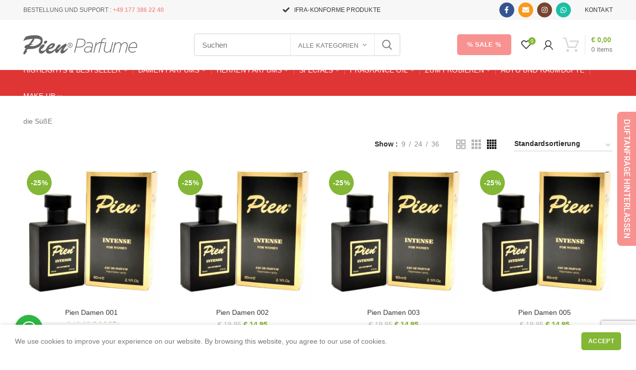

--- FILE ---
content_type: text/html; charset=UTF-8
request_url: https://pienparfume.com/urun-kategori/damen-parfums/die-suse/
body_size: 60113
content:
<!DOCTYPE html>
<html dir="ltr" lang="de" prefix="og: https://ogp.me/ns#">
<head>
	<meta charset="UTF-8">
	<meta name="viewport" content="width=device-width, initial-scale=1.0, maximum-scale=1.0, user-scalable=no">
	<link rel="profile" href="https://gmpg.org/xfn/11">
	<link rel="pingback" href="https://pienparfume.com/xmlrpc.php">

	<script>!function(e,c){e[c]=e[c]+(e[c]&&" ")+"quform-js"}(document.documentElement,"className");</script><title>die SüßE | Pien Parfume</title>

		<!-- All in One SEO 4.7.9.1 - aioseo.com -->
	<meta name="robots" content="max-image-preview:large" />
	<link rel="canonical" href="https://pienparfume.com/urun-kategori/damen-parfums/die-suse/" />
	<link rel="next" href="https://pienparfume.com/urun-kategori/damen-parfums/die-suse/page/2/" />
	<meta name="generator" content="All in One SEO (AIOSEO) 4.7.9.1" />
		<script type="application/ld+json" class="aioseo-schema">
			{"@context":"https:\/\/schema.org","@graph":[{"@type":"BreadcrumbList","@id":"https:\/\/pienparfume.com\/urun-kategori\/damen-parfums\/die-suse\/#breadcrumblist","itemListElement":[{"@type":"ListItem","@id":"https:\/\/pienparfume.com\/#listItem","position":1,"name":"Zu Hause","item":"https:\/\/pienparfume.com\/","nextItem":{"@type":"ListItem","@id":"https:\/\/pienparfume.com\/urun-kategori\/damen-parfums\/#listItem","name":"Damen Parf\u00fcms"}},{"@type":"ListItem","@id":"https:\/\/pienparfume.com\/urun-kategori\/damen-parfums\/#listItem","position":2,"name":"Damen Parf\u00fcms","item":"https:\/\/pienparfume.com\/urun-kategori\/damen-parfums\/","nextItem":{"@type":"ListItem","@id":"https:\/\/pienparfume.com\/urun-kategori\/damen-parfums\/die-suse\/#listItem","name":"die S\u00fc\u00dfE"},"previousItem":{"@type":"ListItem","@id":"https:\/\/pienparfume.com\/#listItem","name":"Zu Hause"}},{"@type":"ListItem","@id":"https:\/\/pienparfume.com\/urun-kategori\/damen-parfums\/die-suse\/#listItem","position":3,"name":"die S\u00fc\u00dfE","previousItem":{"@type":"ListItem","@id":"https:\/\/pienparfume.com\/urun-kategori\/damen-parfums\/#listItem","name":"Damen Parf\u00fcms"}}]},{"@type":"CollectionPage","@id":"https:\/\/pienparfume.com\/urun-kategori\/damen-parfums\/die-suse\/#collectionpage","url":"https:\/\/pienparfume.com\/urun-kategori\/damen-parfums\/die-suse\/","name":"die S\u00fc\u00dfE | Pien Parfume","inLanguage":"de-DE","isPartOf":{"@id":"https:\/\/pienparfume.com\/#website"},"breadcrumb":{"@id":"https:\/\/pienparfume.com\/urun-kategori\/damen-parfums\/die-suse\/#breadcrumblist"}},{"@type":"Organization","@id":"https:\/\/pienparfume.com\/#organization","name":"Pien Parfume","description":"Online Duftzwillinge und Parfum-Dupes","url":"https:\/\/pienparfume.com\/"},{"@type":"WebSite","@id":"https:\/\/pienparfume.com\/#website","url":"https:\/\/pienparfume.com\/","name":"Pien Parfume","description":"Online Duftzwillinge und Parfum-Dupes","inLanguage":"de-DE","publisher":{"@id":"https:\/\/pienparfume.com\/#organization"}}]}
		</script>
		<!-- All in One SEO -->

<script>window._wca = window._wca || [];</script>
<link rel='dns-prefetch' href='//stats.wp.com' />
<link rel="alternate" type="application/rss+xml" title="Pien Parfume &raquo; Feed" href="https://pienparfume.com/feed/" />
<link rel="alternate" type="application/rss+xml" title="Pien Parfume &raquo; Kommentar-Feed" href="https://pienparfume.com/comments/feed/" />
<link rel="alternate" type="application/rss+xml" title="Pien Parfume &raquo; Kategorie-Feed für die SüßE" href="https://pienparfume.com/urun-kategori/damen-parfums/die-suse/feed/" />
<style id='wp-img-auto-sizes-contain-inline-css' type='text/css'>
img:is([sizes=auto i],[sizes^="auto," i]){contain-intrinsic-size:3000px 1500px}
/*# sourceURL=wp-img-auto-sizes-contain-inline-css */
</style>
<style id='wp-block-library-inline-css' type='text/css'>
:root{--wp-block-synced-color:#7a00df;--wp-block-synced-color--rgb:122,0,223;--wp-bound-block-color:var(--wp-block-synced-color);--wp-editor-canvas-background:#ddd;--wp-admin-theme-color:#007cba;--wp-admin-theme-color--rgb:0,124,186;--wp-admin-theme-color-darker-10:#006ba1;--wp-admin-theme-color-darker-10--rgb:0,107,160.5;--wp-admin-theme-color-darker-20:#005a87;--wp-admin-theme-color-darker-20--rgb:0,90,135;--wp-admin-border-width-focus:2px}@media (min-resolution:192dpi){:root{--wp-admin-border-width-focus:1.5px}}.wp-element-button{cursor:pointer}:root .has-very-light-gray-background-color{background-color:#eee}:root .has-very-dark-gray-background-color{background-color:#313131}:root .has-very-light-gray-color{color:#eee}:root .has-very-dark-gray-color{color:#313131}:root .has-vivid-green-cyan-to-vivid-cyan-blue-gradient-background{background:linear-gradient(135deg,#00d084,#0693e3)}:root .has-purple-crush-gradient-background{background:linear-gradient(135deg,#34e2e4,#4721fb 50%,#ab1dfe)}:root .has-hazy-dawn-gradient-background{background:linear-gradient(135deg,#faaca8,#dad0ec)}:root .has-subdued-olive-gradient-background{background:linear-gradient(135deg,#fafae1,#67a671)}:root .has-atomic-cream-gradient-background{background:linear-gradient(135deg,#fdd79a,#004a59)}:root .has-nightshade-gradient-background{background:linear-gradient(135deg,#330968,#31cdcf)}:root .has-midnight-gradient-background{background:linear-gradient(135deg,#020381,#2874fc)}:root{--wp--preset--font-size--normal:16px;--wp--preset--font-size--huge:42px}.has-regular-font-size{font-size:1em}.has-larger-font-size{font-size:2.625em}.has-normal-font-size{font-size:var(--wp--preset--font-size--normal)}.has-huge-font-size{font-size:var(--wp--preset--font-size--huge)}.has-text-align-center{text-align:center}.has-text-align-left{text-align:left}.has-text-align-right{text-align:right}.has-fit-text{white-space:nowrap!important}#end-resizable-editor-section{display:none}.aligncenter{clear:both}.items-justified-left{justify-content:flex-start}.items-justified-center{justify-content:center}.items-justified-right{justify-content:flex-end}.items-justified-space-between{justify-content:space-between}.screen-reader-text{border:0;clip-path:inset(50%);height:1px;margin:-1px;overflow:hidden;padding:0;position:absolute;width:1px;word-wrap:normal!important}.screen-reader-text:focus{background-color:#ddd;clip-path:none;color:#444;display:block;font-size:1em;height:auto;left:5px;line-height:normal;padding:15px 23px 14px;text-decoration:none;top:5px;width:auto;z-index:100000}html :where(.has-border-color){border-style:solid}html :where([style*=border-top-color]){border-top-style:solid}html :where([style*=border-right-color]){border-right-style:solid}html :where([style*=border-bottom-color]){border-bottom-style:solid}html :where([style*=border-left-color]){border-left-style:solid}html :where([style*=border-width]){border-style:solid}html :where([style*=border-top-width]){border-top-style:solid}html :where([style*=border-right-width]){border-right-style:solid}html :where([style*=border-bottom-width]){border-bottom-style:solid}html :where([style*=border-left-width]){border-left-style:solid}html :where(img[class*=wp-image-]){height:auto;max-width:100%}:where(figure){margin:0 0 1em}html :where(.is-position-sticky){--wp-admin--admin-bar--position-offset:var(--wp-admin--admin-bar--height,0px)}@media screen and (max-width:600px){html :where(.is-position-sticky){--wp-admin--admin-bar--position-offset:0px}}

/*# sourceURL=wp-block-library-inline-css */
</style><link rel='stylesheet' id='wc-blocks-style-css' href='https://pienparfume.com/wp-content/plugins/woocommerce/assets/client/blocks/wc-blocks.css?ver=wc-9.6.3' type='text/css' media='all' />
<style id='global-styles-inline-css' type='text/css'>
:root{--wp--preset--aspect-ratio--square: 1;--wp--preset--aspect-ratio--4-3: 4/3;--wp--preset--aspect-ratio--3-4: 3/4;--wp--preset--aspect-ratio--3-2: 3/2;--wp--preset--aspect-ratio--2-3: 2/3;--wp--preset--aspect-ratio--16-9: 16/9;--wp--preset--aspect-ratio--9-16: 9/16;--wp--preset--color--black: #000000;--wp--preset--color--cyan-bluish-gray: #abb8c3;--wp--preset--color--white: #ffffff;--wp--preset--color--pale-pink: #f78da7;--wp--preset--color--vivid-red: #cf2e2e;--wp--preset--color--luminous-vivid-orange: #ff6900;--wp--preset--color--luminous-vivid-amber: #fcb900;--wp--preset--color--light-green-cyan: #7bdcb5;--wp--preset--color--vivid-green-cyan: #00d084;--wp--preset--color--pale-cyan-blue: #8ed1fc;--wp--preset--color--vivid-cyan-blue: #0693e3;--wp--preset--color--vivid-purple: #9b51e0;--wp--preset--gradient--vivid-cyan-blue-to-vivid-purple: linear-gradient(135deg,rgb(6,147,227) 0%,rgb(155,81,224) 100%);--wp--preset--gradient--light-green-cyan-to-vivid-green-cyan: linear-gradient(135deg,rgb(122,220,180) 0%,rgb(0,208,130) 100%);--wp--preset--gradient--luminous-vivid-amber-to-luminous-vivid-orange: linear-gradient(135deg,rgb(252,185,0) 0%,rgb(255,105,0) 100%);--wp--preset--gradient--luminous-vivid-orange-to-vivid-red: linear-gradient(135deg,rgb(255,105,0) 0%,rgb(207,46,46) 100%);--wp--preset--gradient--very-light-gray-to-cyan-bluish-gray: linear-gradient(135deg,rgb(238,238,238) 0%,rgb(169,184,195) 100%);--wp--preset--gradient--cool-to-warm-spectrum: linear-gradient(135deg,rgb(74,234,220) 0%,rgb(151,120,209) 20%,rgb(207,42,186) 40%,rgb(238,44,130) 60%,rgb(251,105,98) 80%,rgb(254,248,76) 100%);--wp--preset--gradient--blush-light-purple: linear-gradient(135deg,rgb(255,206,236) 0%,rgb(152,150,240) 100%);--wp--preset--gradient--blush-bordeaux: linear-gradient(135deg,rgb(254,205,165) 0%,rgb(254,45,45) 50%,rgb(107,0,62) 100%);--wp--preset--gradient--luminous-dusk: linear-gradient(135deg,rgb(255,203,112) 0%,rgb(199,81,192) 50%,rgb(65,88,208) 100%);--wp--preset--gradient--pale-ocean: linear-gradient(135deg,rgb(255,245,203) 0%,rgb(182,227,212) 50%,rgb(51,167,181) 100%);--wp--preset--gradient--electric-grass: linear-gradient(135deg,rgb(202,248,128) 0%,rgb(113,206,126) 100%);--wp--preset--gradient--midnight: linear-gradient(135deg,rgb(2,3,129) 0%,rgb(40,116,252) 100%);--wp--preset--font-size--small: 13px;--wp--preset--font-size--medium: 20px;--wp--preset--font-size--large: 36px;--wp--preset--font-size--x-large: 42px;--wp--preset--font-family--inter: "Inter", sans-serif;--wp--preset--font-family--cardo: Cardo;--wp--preset--spacing--20: 0.44rem;--wp--preset--spacing--30: 0.67rem;--wp--preset--spacing--40: 1rem;--wp--preset--spacing--50: 1.5rem;--wp--preset--spacing--60: 2.25rem;--wp--preset--spacing--70: 3.38rem;--wp--preset--spacing--80: 5.06rem;--wp--preset--shadow--natural: 6px 6px 9px rgba(0, 0, 0, 0.2);--wp--preset--shadow--deep: 12px 12px 50px rgba(0, 0, 0, 0.4);--wp--preset--shadow--sharp: 6px 6px 0px rgba(0, 0, 0, 0.2);--wp--preset--shadow--outlined: 6px 6px 0px -3px rgb(255, 255, 255), 6px 6px rgb(0, 0, 0);--wp--preset--shadow--crisp: 6px 6px 0px rgb(0, 0, 0);}:where(.is-layout-flex){gap: 0.5em;}:where(.is-layout-grid){gap: 0.5em;}body .is-layout-flex{display: flex;}.is-layout-flex{flex-wrap: wrap;align-items: center;}.is-layout-flex > :is(*, div){margin: 0;}body .is-layout-grid{display: grid;}.is-layout-grid > :is(*, div){margin: 0;}:where(.wp-block-columns.is-layout-flex){gap: 2em;}:where(.wp-block-columns.is-layout-grid){gap: 2em;}:where(.wp-block-post-template.is-layout-flex){gap: 1.25em;}:where(.wp-block-post-template.is-layout-grid){gap: 1.25em;}.has-black-color{color: var(--wp--preset--color--black) !important;}.has-cyan-bluish-gray-color{color: var(--wp--preset--color--cyan-bluish-gray) !important;}.has-white-color{color: var(--wp--preset--color--white) !important;}.has-pale-pink-color{color: var(--wp--preset--color--pale-pink) !important;}.has-vivid-red-color{color: var(--wp--preset--color--vivid-red) !important;}.has-luminous-vivid-orange-color{color: var(--wp--preset--color--luminous-vivid-orange) !important;}.has-luminous-vivid-amber-color{color: var(--wp--preset--color--luminous-vivid-amber) !important;}.has-light-green-cyan-color{color: var(--wp--preset--color--light-green-cyan) !important;}.has-vivid-green-cyan-color{color: var(--wp--preset--color--vivid-green-cyan) !important;}.has-pale-cyan-blue-color{color: var(--wp--preset--color--pale-cyan-blue) !important;}.has-vivid-cyan-blue-color{color: var(--wp--preset--color--vivid-cyan-blue) !important;}.has-vivid-purple-color{color: var(--wp--preset--color--vivid-purple) !important;}.has-black-background-color{background-color: var(--wp--preset--color--black) !important;}.has-cyan-bluish-gray-background-color{background-color: var(--wp--preset--color--cyan-bluish-gray) !important;}.has-white-background-color{background-color: var(--wp--preset--color--white) !important;}.has-pale-pink-background-color{background-color: var(--wp--preset--color--pale-pink) !important;}.has-vivid-red-background-color{background-color: var(--wp--preset--color--vivid-red) !important;}.has-luminous-vivid-orange-background-color{background-color: var(--wp--preset--color--luminous-vivid-orange) !important;}.has-luminous-vivid-amber-background-color{background-color: var(--wp--preset--color--luminous-vivid-amber) !important;}.has-light-green-cyan-background-color{background-color: var(--wp--preset--color--light-green-cyan) !important;}.has-vivid-green-cyan-background-color{background-color: var(--wp--preset--color--vivid-green-cyan) !important;}.has-pale-cyan-blue-background-color{background-color: var(--wp--preset--color--pale-cyan-blue) !important;}.has-vivid-cyan-blue-background-color{background-color: var(--wp--preset--color--vivid-cyan-blue) !important;}.has-vivid-purple-background-color{background-color: var(--wp--preset--color--vivid-purple) !important;}.has-black-border-color{border-color: var(--wp--preset--color--black) !important;}.has-cyan-bluish-gray-border-color{border-color: var(--wp--preset--color--cyan-bluish-gray) !important;}.has-white-border-color{border-color: var(--wp--preset--color--white) !important;}.has-pale-pink-border-color{border-color: var(--wp--preset--color--pale-pink) !important;}.has-vivid-red-border-color{border-color: var(--wp--preset--color--vivid-red) !important;}.has-luminous-vivid-orange-border-color{border-color: var(--wp--preset--color--luminous-vivid-orange) !important;}.has-luminous-vivid-amber-border-color{border-color: var(--wp--preset--color--luminous-vivid-amber) !important;}.has-light-green-cyan-border-color{border-color: var(--wp--preset--color--light-green-cyan) !important;}.has-vivid-green-cyan-border-color{border-color: var(--wp--preset--color--vivid-green-cyan) !important;}.has-pale-cyan-blue-border-color{border-color: var(--wp--preset--color--pale-cyan-blue) !important;}.has-vivid-cyan-blue-border-color{border-color: var(--wp--preset--color--vivid-cyan-blue) !important;}.has-vivid-purple-border-color{border-color: var(--wp--preset--color--vivid-purple) !important;}.has-vivid-cyan-blue-to-vivid-purple-gradient-background{background: var(--wp--preset--gradient--vivid-cyan-blue-to-vivid-purple) !important;}.has-light-green-cyan-to-vivid-green-cyan-gradient-background{background: var(--wp--preset--gradient--light-green-cyan-to-vivid-green-cyan) !important;}.has-luminous-vivid-amber-to-luminous-vivid-orange-gradient-background{background: var(--wp--preset--gradient--luminous-vivid-amber-to-luminous-vivid-orange) !important;}.has-luminous-vivid-orange-to-vivid-red-gradient-background{background: var(--wp--preset--gradient--luminous-vivid-orange-to-vivid-red) !important;}.has-very-light-gray-to-cyan-bluish-gray-gradient-background{background: var(--wp--preset--gradient--very-light-gray-to-cyan-bluish-gray) !important;}.has-cool-to-warm-spectrum-gradient-background{background: var(--wp--preset--gradient--cool-to-warm-spectrum) !important;}.has-blush-light-purple-gradient-background{background: var(--wp--preset--gradient--blush-light-purple) !important;}.has-blush-bordeaux-gradient-background{background: var(--wp--preset--gradient--blush-bordeaux) !important;}.has-luminous-dusk-gradient-background{background: var(--wp--preset--gradient--luminous-dusk) !important;}.has-pale-ocean-gradient-background{background: var(--wp--preset--gradient--pale-ocean) !important;}.has-electric-grass-gradient-background{background: var(--wp--preset--gradient--electric-grass) !important;}.has-midnight-gradient-background{background: var(--wp--preset--gradient--midnight) !important;}.has-small-font-size{font-size: var(--wp--preset--font-size--small) !important;}.has-medium-font-size{font-size: var(--wp--preset--font-size--medium) !important;}.has-large-font-size{font-size: var(--wp--preset--font-size--large) !important;}.has-x-large-font-size{font-size: var(--wp--preset--font-size--x-large) !important;}
/*# sourceURL=global-styles-inline-css */
</style>

<style id='classic-theme-styles-inline-css' type='text/css'>
/*! This file is auto-generated */
.wp-block-button__link{color:#fff;background-color:#32373c;border-radius:9999px;box-shadow:none;text-decoration:none;padding:calc(.667em + 2px) calc(1.333em + 2px);font-size:1.125em}.wp-block-file__button{background:#32373c;color:#fff;text-decoration:none}
/*# sourceURL=/wp-includes/css/classic-themes.min.css */
</style>
<link rel='stylesheet' id='wp-components-css' href='https://pienparfume.com/wp-includes/css/dist/components/style.min.css?ver=6.9' type='text/css' media='all' />
<link rel='stylesheet' id='wp-preferences-css' href='https://pienparfume.com/wp-includes/css/dist/preferences/style.min.css?ver=6.9' type='text/css' media='all' />
<link rel='stylesheet' id='wp-block-editor-css' href='https://pienparfume.com/wp-includes/css/dist/block-editor/style.min.css?ver=6.9' type='text/css' media='all' />
<link rel='stylesheet' id='wp-reusable-blocks-css' href='https://pienparfume.com/wp-includes/css/dist/reusable-blocks/style.min.css?ver=6.9' type='text/css' media='all' />
<link rel='stylesheet' id='wp-patterns-css' href='https://pienparfume.com/wp-includes/css/dist/patterns/style.min.css?ver=6.9' type='text/css' media='all' />
<link rel='stylesheet' id='wp-editor-css' href='https://pienparfume.com/wp-includes/css/dist/editor/style.min.css?ver=6.9' type='text/css' media='all' />
<link rel='stylesheet' id='nta_whatsapp-style-css-css' href='https://pienparfume.com/wp-content/plugins/whatsapp-for-wordpress/dist/blocks.style.build.css?ver=6.9' type='text/css' media='all' />
<link rel='stylesheet' id='est-frontend-css-css' href='https://pienparfume.com/wp-content/plugins/easy-side-tab-cta/css/frontend/est-frontend.css?ver=1.0.9' type='text/css' media='all' />
<link rel='stylesheet' id='est-frontend-scrollbar-css-css' href='https://pienparfume.com/wp-content/plugins/easy-side-tab-cta/css/jquery.mCustomScrollbar.css?ver=1.0.9' type='text/css' media='all' />
<link rel='stylesheet' id='woocommerce-pdf-invoices-css' href='https://pienparfume.com/wp-content/plugins/woocommerce-ultimate-pdf-invoices/public/css/woocommerce-pdf-invoices-public.css?ver=1.3.6' type='text/css' media='all' />
<style id='woocommerce-inline-inline-css' type='text/css'>
.woocommerce form .form-row .required { visibility: visible; }
/*# sourceURL=woocommerce-inline-inline-css */
</style>
<link rel='stylesheet' id='quform-css' href='https://pienparfume.com/wp-content/plugins/quform/cache/quform.css?ver=1621064173' type='text/css' media='all' />
<link rel='stylesheet' id='gateway-css' href='https://pienparfume.com/wp-content/plugins/woocommerce-paypal-payments/modules/ppcp-button/assets/css/gateway.css?ver=2.9.6' type='text/css' media='all' />
<link rel='stylesheet' id='ywpi_css-css' href='https://pienparfume.com/wp-content/plugins/yith-woocommerce-pdf-invoice-premium/assets/css/ywpi.css?ver=6.9' type='text/css' media='all' />
<link rel='stylesheet' id='brands-styles-css' href='https://pienparfume.com/wp-content/plugins/woocommerce/assets/css/brands.css?ver=9.6.3' type='text/css' media='all' />
<link rel='stylesheet' id='nta-css-popup-css' href='https://pienparfume.com/wp-content/plugins/whatsapp-for-wordpress/assets/css/style.css?ver=6.9' type='text/css' media='all' />
<link rel='stylesheet' id='js_composer_front-css' href='https://pienparfume.com/wp-content/plugins/js_composer/assets/css/js_composer.min.css?ver=6.1' type='text/css' media='all' />
<link rel='stylesheet' id='font-awesome-css-css' href='https://pienparfume.com/wp-content/themes/woodmart/css/font-awesome-light.min.css?ver=4.6.0' type='text/css' media='all' />
<link rel='stylesheet' id='bootstrap-css' href='https://pienparfume.com/wp-content/themes/woodmart/css/bootstrap.min.css?ver=4.6.0' type='text/css' media='all' />
<link rel='stylesheet' id='woodmart-style-css' href='https://pienparfume.com/wp-content/themes/woodmart/style.min.css?ver=4.6.0' type='text/css' media='all' />
<link rel='stylesheet' id='xts-style-header_634341-css' href='https://pienparfume.com/wp-content/uploads/2021/05/xts-header_634341-1621080252.css?ver=4.6.0' type='text/css' media='all' />
<link rel='stylesheet' id='xts-style-theme_settings_default-css' href='https://pienparfume.com/wp-content/uploads/2022/10/xts-theme_settings_default-1666459638.css?ver=4.6.0' type='text/css' media='all' />
<link rel='stylesheet' id='child-style-css' href='https://pienparfume.com/wp-content/themes/woodmart-child/style.css?ver=4.6.0' type='text/css' media='all' />
<script type="text/template" id="tmpl-variation-template">
	<div class="woocommerce-variation-description">{{{ data.variation.variation_description }}}</div>
	<div class="woocommerce-variation-price">{{{ data.variation.price_html }}}</div>
	<div class="woocommerce-variation-availability">{{{ data.variation.availability_html }}}</div>
</script>
<script type="text/template" id="tmpl-unavailable-variation-template">
	<p role="alert">Dieses Produkt ist leider nicht verfügbar. Bitte wähle eine andere Kombination.</p>
</script>
<script type="text/javascript" src="https://pienparfume.com/wp-includes/js/jquery/jquery.min.js?ver=3.7.1" id="jquery-core-js"></script>
<script type="text/javascript" src="https://pienparfume.com/wp-includes/js/jquery/jquery-migrate.min.js?ver=3.4.1" id="jquery-migrate-js"></script>
<script type="text/javascript" src="https://pienparfume.com/wp-content/plugins/easy-side-tab-cta/js/frontend/est-frontend.js?ver=1.0.9" id="est-frontend-js-js"></script>
<script type="text/javascript" src="https://pienparfume.com/wp-content/plugins/easy-side-tab-cta/js/jquery.mCustomScrollbar.concat.min.js?ver=1.0.9" id="est-frontend-scrollbar-js-js"></script>
<script type="text/javascript" src="https://pienparfume.com/wp-content/plugins/woocommerce/assets/js/jquery-blockui/jquery.blockUI.min.js?ver=2.7.0-wc.9.6.3" id="jquery-blockui-js" data-wp-strategy="defer"></script>
<script type="text/javascript" id="wc-add-to-cart-js-extra">
/* <![CDATA[ */
var wc_add_to_cart_params = {"ajax_url":"/wp-admin/admin-ajax.php","wc_ajax_url":"/?wc-ajax=%%endpoint%%","i18n_view_cart":"Warenkorb anzeigen","cart_url":"https://pienparfume.com/warenkorb/","is_cart":"","cart_redirect_after_add":"no"};
//# sourceURL=wc-add-to-cart-js-extra
/* ]]> */
</script>
<script type="text/javascript" src="https://pienparfume.com/wp-content/plugins/woocommerce/assets/js/frontend/add-to-cart.min.js?ver=9.6.3" id="wc-add-to-cart-js" data-wp-strategy="defer"></script>
<script type="text/javascript" src="https://pienparfume.com/wp-content/plugins/woocommerce/assets/js/js-cookie/js.cookie.min.js?ver=2.1.4-wc.9.6.3" id="js-cookie-js" data-wp-strategy="defer"></script>
<script type="text/javascript" id="woocommerce-js-extra">
/* <![CDATA[ */
var woocommerce_params = {"ajax_url":"/wp-admin/admin-ajax.php","wc_ajax_url":"/?wc-ajax=%%endpoint%%"};
//# sourceURL=woocommerce-js-extra
/* ]]> */
</script>
<script type="text/javascript" src="https://pienparfume.com/wp-content/plugins/woocommerce/assets/js/frontend/woocommerce.min.js?ver=9.6.3" id="woocommerce-js" defer="defer" data-wp-strategy="defer"></script>
<script type="text/javascript" src="https://pienparfume.com/wp-content/plugins/js_composer/assets/js/vendors/woocommerce-add-to-cart.js?ver=6.1" id="vc_woocommerce-add-to-cart-js-js"></script>
<script type="text/javascript" id="WCPAY_ASSETS-js-extra">
/* <![CDATA[ */
var wcpayAssets = {"url":"https://pienparfume.com/wp-content/plugins/woocommerce-payments/dist/"};
//# sourceURL=WCPAY_ASSETS-js-extra
/* ]]> */
</script>
<script type="text/javascript" src="https://stats.wp.com/s-202605.js" id="woocommerce-analytics-js" defer="defer" data-wp-strategy="defer"></script>
<script type="text/javascript" id="nta-js-popup-js-extra">
/* <![CDATA[ */
var ntawaAjax = {"url":"https://pienparfume.com/wp-admin/admin-ajax.php"};
//# sourceURL=nta-js-popup-js-extra
/* ]]> */
</script>
<script type="text/javascript" src="https://pienparfume.com/wp-content/plugins/whatsapp-for-wordpress/assets/js/main.js?ver=6.9" id="nta-js-popup-js"></script>
<script type="text/javascript" src="https://pienparfume.com/wp-includes/js/underscore.min.js?ver=1.13.7" id="underscore-js"></script>
<script type="text/javascript" id="wp-util-js-extra">
/* <![CDATA[ */
var _wpUtilSettings = {"ajax":{"url":"/wp-admin/admin-ajax.php"}};
//# sourceURL=wp-util-js-extra
/* ]]> */
</script>
<script type="text/javascript" src="https://pienparfume.com/wp-includes/js/wp-util.min.js?ver=6.9" id="wp-util-js"></script>
<script type="text/javascript" id="wc-add-to-cart-variation-js-extra">
/* <![CDATA[ */
var wc_add_to_cart_variation_params = {"wc_ajax_url":"/?wc-ajax=%%endpoint%%","i18n_no_matching_variations_text":"Es entsprechen leider keine Produkte deiner Auswahl. Bitte w\u00e4hle eine andere Kombination.","i18n_make_a_selection_text":"Bitte w\u00e4hle die Produktoptionen, bevor du den Artikel in den Warenkorb legst.","i18n_unavailable_text":"Dieses Produkt ist leider nicht verf\u00fcgbar. Bitte w\u00e4hle eine andere Kombination.","i18n_reset_alert_text":"Deine Auswahl wurde zur\u00fcckgesetzt. Bitte w\u00e4hle Produktoptionen aus, bevor du den Artikel in den Warenkorb legst."};
//# sourceURL=wc-add-to-cart-variation-js-extra
/* ]]> */
</script>
<script type="text/javascript" src="https://pienparfume.com/wp-content/plugins/woocommerce/assets/js/frontend/add-to-cart-variation.min.js?ver=9.6.3" id="wc-add-to-cart-variation-js" defer="defer" data-wp-strategy="defer"></script>
<link rel="https://api.w.org/" href="https://pienparfume.com/wp-json/" /><link rel="alternate" title="JSON" type="application/json" href="https://pienparfume.com/wp-json/wp/v2/product_cat/123" /><link rel="EditURI" type="application/rsd+xml" title="RSD" href="https://pienparfume.com/xmlrpc.php?rsd" />
<meta name="generator" content="WordPress 6.9" />
<meta name="generator" content="WooCommerce 9.6.3" />
<meta name="generator" content="Redux 4.5.6" />	<style>img#wpstats{display:none}</style>
		<meta name="theme-color" content="">			<link rel="shortcut icon" href="https://pienparfume.com/wp-content/uploads/2020/05/favicon.ico">
			<link rel="apple-touch-icon-precomposed" sizes="152x152" href="https://pienparfume.com/wp-content/uploads/2020/05/favicon.ico">
			<noscript><style>.woocommerce-product-gallery{ opacity: 1 !important; }</style></noscript>
	        <style>
            .wa__stt_offline{
                pointer-events: none;
            }

            .wa__button_text_only_me .wa__btn_txt{
                padding-top: 16px !important;
                padding-bottom: 15px !important;
            }

            .wa__popup_content_item .wa__cs_img_wrap{
                width: 48px;
                height: 48px;
            }

            .wa__popup_chat_box .wa__popup_heading{
                background: #2db742;
            }

            .wa__btn_popup .wa__btn_popup_icon{
                background: #2db742;
            }

            .wa__popup_chat_box .wa__stt{
                border-left: 2px solid  #2db742;
            }

            .wa__popup_chat_box .wa__popup_heading .wa__popup_title{
                color: #fff;
            }

            .wa__popup_chat_box .wa__popup_heading .wa__popup_intro{
                color: #fff;
                opacity: 0.8;
            }

            .wa__popup_chat_box .wa__popup_heading .wa__popup_intro strong{

            }

                            .wa__btn_popup{
                    left: 30px;
                    right: unset;
                }

                .wa__btn_popup .wa__btn_popup_txt{
                    left: 100%;
                }

                .wa__popup_chat_box{
                    left: 25px;
                }
            
        </style>

        <meta name="generator" content="Powered by WPBakery Page Builder - drag and drop page builder for WordPress."/>
<style class='wp-fonts-local' type='text/css'>
@font-face{font-family:Inter;font-style:normal;font-weight:300 900;font-display:fallback;src:url('https://pienparfume.com/wp-content/plugins/woocommerce/assets/fonts/Inter-VariableFont_slnt,wght.woff2') format('woff2');font-stretch:normal;}
@font-face{font-family:Cardo;font-style:normal;font-weight:400;font-display:fallback;src:url('https://pienparfume.com/wp-content/plugins/woocommerce/assets/fonts/cardo_normal_400.woff2') format('woff2');}
</style>
<style>		
		
		</style><noscript><style> .wpb_animate_when_almost_visible { opacity: 1; }</style></noscript><link rel='stylesheet' id='vc_font_awesome_5_shims-css' href='https://pienparfume.com/wp-content/plugins/js_composer/assets/lib/bower/font-awesome/css/v4-shims.min.css?ver=6.1' type='text/css' media='all' />
<link rel='stylesheet' id='vc_font_awesome_5-css' href='https://pienparfume.com/wp-content/plugins/js_composer/assets/lib/bower/font-awesome/css/all.min.css?ver=6.1' type='text/css' media='all' />
<style id='woodmart-inline-css-inline-css' type='text/css'>
#wd-697ea2a02996e a {background-color:rgba(248, 146, 145,1);}#wd-697ea2a02996e a:hover {background-color:rgba(218, 218, 218,1);}
/*# sourceURL=woodmart-inline-css-inline-css */
</style>
</head>

<body data-rsssl=1 class="archive tax-product_cat term-die-suse term-123 wp-theme-woodmart wp-child-theme-woodmart-child theme-woodmart woocommerce woocommerce-page woocommerce-no-js wrapper-full-width form-style-semi-rounded form-border-width-2 categories-accordion-on woodmart-archive-shop woodmart-ajax-shop-on offcanvas-sidebar-mobile offcanvas-sidebar-tablet notifications-sticky btns-default-semi-rounded btns-default-dark btns-default-hover-dark btns-shop-semi-rounded btns-shop-dark btns-shop-hover-dark btns-accent-semi-rounded btns-accent-light btns-accent-hover-light wpb-js-composer js-comp-ver-6.1 vc_responsive">
		
	<div class="website-wrapper">

		
			<!-- HEADER -->
			<header class="whb-header whb-scroll-slide whb-sticky-real">

				<div class="whb-main-header">
	
<div class="whb-row whb-top-bar whb-not-sticky-row whb-with-bg whb-without-border whb-color-dark whb-flex-flex-middle whb-hidden-mobile">
	<div class="container">
		<div class="whb-flex-row whb-top-bar-inner">
			<div class="whb-column whb-col-left whb-visible-lg">
	
<div class="whb-text-element reset-mb-10 "><span style="color: #636363;">BESTELLUNG UND SUPPORT : <span style="color: #f89291;"><strong>+49 177 386 22 40
</strong></span></span></div>
</div>
<div class="whb-column whb-col-center whb-visible-lg">
	<div class="whb-navigation whb-secondary-menu site-navigation woodmart-navigation menu-center navigation-style-bordered" role="navigation">
	<div class="menu-top-bar-left-container"><ul id="menu-top-bar-left" class="menu"><li id="menu-item-2974" class="menu-item menu-item-type-custom menu-item-object-custom menu-item-2974 item-level-0 menu-item-design-default menu-simple-dropdown item-event-hover"><a href="#" class="woodmart-nav-link"><i class="fa fa-fas fa-check"></i><span class="nav-link-text">IFRA-konforme Produkte</span></a></li>
</ul></div></div><!--END MAIN-NAV-->
</div>
<div class="whb-column whb-col-right whb-visible-lg">
	
			<div class="woodmart-social-icons text-right icons-design-colored icons-size- color-scheme-dark social-follow social-form-circle">
									<a rel="nofollow" href="https://www.facebook.com" target="_blank" class=" woodmart-social-icon social-facebook">
						<i class="fa fa-facebook"></i>
						<span class="woodmart-social-icon-name">Facebook</span>
					</a>
				
				
									<a rel="nofollow" href="mailto:?subject=Check%20this%20https://pienparfume.com/urun-kategori/damen-parfums/die-suse/" target="_blank" class=" woodmart-social-icon social-email">
						<i class="fa fa-envelope"></i>
						<span class="woodmart-social-icon-name">Email</span>
					</a>
				
									<a rel="nofollow" href="https://www.instagram.com/pien.shop" target="_blank" class=" woodmart-social-icon social-instagram">
						<i class="fa fa-instagram"></i>
						<span class="woodmart-social-icon-name">Instagram</span>
					</a>
				
				
				
				
				
				
				
				
				
				
				
				
				
									<a rel="nofollow" href="https://wa.me/491773862240" target="_blank" class="whatsapp-desktop  woodmart-social-icon social-whatsapp">
						<i class="fa fa-whatsapp"></i>
						<span class="woodmart-social-icon-name">WhatsApp</span>
					</a>
					
					<a rel="nofollow" href="https://wa.me/491773862240" target="_blank" class="whatsapp-mobile  woodmart-social-icon social-whatsapp">
						<i class="fa fa-whatsapp"></i>
						<span class="woodmart-social-icon-name">WhatsApp</span>
					</a>
				
								
				
				
			</div>

		<div class="whb-navigation whb-secondary-menu site-navigation woodmart-navigation menu-right navigation-style-bordered" role="navigation">
	<div class="menu-top-bar-right-container"><ul id="menu-top-bar-right" class="menu"><li id="menu-item-5366" class="menu-item menu-item-type-post_type menu-item-object-page menu-item-5366 item-level-0 menu-item-design-default menu-simple-dropdown item-event-hover"><a href="https://pienparfume.com/kontakt/" class="woodmart-nav-link"><span class="nav-link-text">KONTAKT</span></a></li>
</ul></div></div><!--END MAIN-NAV-->
</div>
<div class="whb-column whb-col-mobile whb-hidden-lg">
	
			<div class="woodmart-social-icons text-center icons-design-default icons-size- color-scheme-dark social-share social-form-circle">
									<a rel="nofollow" href="https://www.facebook.com/sharer/sharer.php?u=https://pienparfume.com/urun-kategori/damen-parfums/die-suse/" target="_blank" class=" woodmart-social-icon social-facebook">
						<i class="fa fa-facebook"></i>
						<span class="woodmart-social-icon-name">Facebook</span>
					</a>
				
									<a rel="nofollow" href="https://twitter.com/share?url=https://pienparfume.com/urun-kategori/damen-parfums/die-suse/" target="_blank" class=" woodmart-social-icon social-twitter">
						<i class="fa fa-twitter"></i>
						<span class="woodmart-social-icon-name">Twitter</span>
					</a>
				
									<a rel="nofollow" href="mailto:?subject=Check%20this%20https://pienparfume.com/urun-kategori/damen-parfums/die-suse/" target="_blank" class=" woodmart-social-icon social-email">
						<i class="fa fa-envelope"></i>
						<span class="woodmart-social-icon-name">Email</span>
					</a>
				
				
				
									<a rel="nofollow" href="https://pinterest.com/pin/create/button/?url=https://pienparfume.com/urun-kategori/damen-parfums/die-suse/&media=https://pienparfume.com/wp-content/uploads/2020/05/Pien-Intense-Woman-001.jpg&description=Pien+Damen+001" target="_blank" class=" woodmart-social-icon social-pinterest">
						<i class="fa fa-pinterest"></i>
						<span class="woodmart-social-icon-name">Pinterest</span>
					</a>
				
				
									<a rel="nofollow" href="https://www.linkedin.com/shareArticle?mini=true&url=https://pienparfume.com/urun-kategori/damen-parfums/die-suse/" target="_blank" class=" woodmart-social-icon social-linkedin">
						<i class="fa fa-linkedin"></i>
						<span class="woodmart-social-icon-name">linkedin</span>
					</a>
				
				
				
				
				
				
				
				
									<a rel="nofollow" href="https://connect.ok.ru/offer?url=https://pienparfume.com/urun-kategori/damen-parfums/die-suse/" target="_blank" class=" woodmart-social-icon social-ok">
						<i class="fa fa-odnoklassniki"></i>
						<span class="woodmart-social-icon-name">Odnoklassniki</span>
					</a>
				
									<a rel="nofollow" href="https://wa.me/?text=https://pienparfume.com/urun-kategori/damen-parfums/die-suse/" target="_blank" class="whatsapp-desktop  woodmart-social-icon social-whatsapp">
						<i class="fa fa-whatsapp"></i>
						<span class="woodmart-social-icon-name">WhatsApp</span>
					</a>
					
					<a rel="nofollow" href="whatsapp://send?text=https%3A%2F%2Fpienparfume.com%2Furun-kategori%2Fdamen-parfums%2Fdie-suse%2F" target="_blank" class="whatsapp-mobile  woodmart-social-icon social-whatsapp">
						<i class="fa fa-whatsapp"></i>
						<span class="woodmart-social-icon-name">WhatsApp</span>
					</a>
				
									<a rel="nofollow" href="https://vk.com/share.php?url=https://pienparfume.com/urun-kategori/damen-parfums/die-suse/&image=https://pienparfume.com/wp-content/uploads/2020/05/Pien-Intense-Woman-001.jpg&title=Pien Damen 001" target="_blank" class=" woodmart-social-icon social-vk">
						<i class="fa fa-vk"></i>
						<span class="woodmart-social-icon-name">VK</span>
					</a>
								
				
									<a rel="nofollow" href="https://telegram.me/share/url?url=https://pienparfume.com/urun-kategori/damen-parfums/die-suse/" target="_blank" class=" woodmart-social-icon social-tg">
						<i class="fa fa-telegram"></i>
						<span class="woodmart-social-icon-name">Telegram</span>
					</a>
				
			</div>

		</div>
		</div>
	</div>
</div>

<div class="whb-row whb-general-header whb-not-sticky-row whb-without-bg whb-border-fullwidth whb-color-dark whb-flex-flex-middle">
	<div class="container">
		<div class="whb-flex-row whb-general-header-inner">
			<div class="whb-column whb-col-left whb-visible-lg">
	<div class="site-logo">
	<div class="woodmart-logo-wrap">
		<a href="https://pienparfume.com/" class="woodmart-logo woodmart-main-logo" rel="home">
			<img src="https://pienparfume.com/wp-content/uploads/2020/04/Pien-Logo-1.png" alt="Pien Parfume" style="max-width: 229px;" />		</a>
			</div>
</div>
</div>
<div class="whb-column whb-col-center whb-visible-lg">
	<div class="whb-space-element " style="width:100px;"></div>			<div class="woodmart-search-form">
								<form role="search" method="get" class="searchform  has-categories-dropdown search-style-default woodmart-ajax-search" action="https://pienparfume.com/"  data-thumbnail="1" data-price="1" data-post_type="product" data-count="20" data-sku="0" data-symbols_count="3">
					<input type="text" class="s" placeholder="Suchen" value="" name="s" />
					<input type="hidden" name="post_type" value="product">
								<div class="search-by-category input-dropdown">
				<div class="input-dropdown-inner woodmart-scroll-content">
					<input type="hidden" name="product_cat" value="0">
					<a href="#" data-val="0">Alle Kategorien</a>
					<div class="list-wrapper woodmart-scroll">
						<ul class="woodmart-scroll-content">
							<li style="display:none;"><a href="#" data-val="0">Alle Kategorien</a></li>
								<li class="cat-item cat-item-97"><a class="pf-value" href="https://pienparfume.com/urun-kategori/auto-und-raumdufte/" data-val="auto-und-raumdufte" data-title="Auto und Raumdüfte" >Auto und Raumdüfte</a>
<ul class='children'>
	<li class="cat-item cat-item-98"><a class="pf-value" href="https://pienparfume.com/urun-kategori/auto-und-raumdufte/auto-dufte/" data-val="auto-dufte" data-title="Auto Düfte" >Auto Düfte</a>
</li>
	<li class="cat-item cat-item-100"><a class="pf-value" href="https://pienparfume.com/urun-kategori/auto-und-raumdufte/raum-dufte/" data-val="raum-dufte" data-title="Raum Düfte" >Raum Düfte</a>
</li>
	<li class="cat-item cat-item-99"><a class="pf-value" href="https://pienparfume.com/urun-kategori/auto-und-raumdufte/raum-sprey/" data-val="raum-sprey" data-title="Raum Sprey" >Raum Sprey</a>
</li>
</ul>
</li>
	<li class="cat-item cat-item-75 current-cat-parent current-cat-ancestor"><a class="pf-value" href="https://pienparfume.com/urun-kategori/damen-parfums/" data-val="damen-parfums" data-title="Damen Parfüms" >Damen Parfüms</a>
<ul class='children'>
	<li class="cat-item cat-item-118"><a class="pf-value" href="https://pienparfume.com/urun-kategori/damen-parfums/die-athletische/" data-val="die-athletische" data-title="die ATHLETISCHE" >die ATHLETISCHE</a>
</li>
	<li class="cat-item cat-item-119"><a class="pf-value" href="https://pienparfume.com/urun-kategori/damen-parfums/die-elegante/" data-val="die-elegante" data-title="die ELEGANTE" >die ELEGANTE</a>
</li>
	<li class="cat-item cat-item-120"><a class="pf-value" href="https://pienparfume.com/urun-kategori/damen-parfums/die-feminine/" data-val="die-feminine" data-title="die FEMININE" >die FEMININE</a>
</li>
	<li class="cat-item cat-item-121"><a class="pf-value" href="https://pienparfume.com/urun-kategori/damen-parfums/die-geheimnisvolle/" data-val="die-geheimnisvolle" data-title="die GEHEIMNISVOLLE" >die GEHEIMNISVOLLE</a>
</li>
	<li class="cat-item cat-item-122"><a class="pf-value" href="https://pienparfume.com/urun-kategori/damen-parfums/die-naturelle/" data-val="die-naturelle" data-title="die NATURELLE" >die NATURELLE</a>
</li>
	<li class="cat-item cat-item-123 current-cat pf-active"><a class="pf-value" href="https://pienparfume.com/urun-kategori/damen-parfums/die-suse/" data-val="die-suse" data-title="die SüßE" >die SüßE</a>
</li>
	<li class="cat-item cat-item-124"><a class="pf-value" href="https://pienparfume.com/urun-kategori/damen-parfums/die-verfuhrerische/" data-val="die-verfuhrerische" data-title="die VERFÜHRERISCHE" >die VERFÜHRERISCHE</a>
</li>
</ul>
</li>
	<li class="cat-item cat-item-84"><a class="pf-value" href="https://pienparfume.com/urun-kategori/fragrance-oil/" data-val="fragrance-oil" data-title="Fragrance Oil" >Fragrance Oil</a>
<ul class='children'>
	<li class="cat-item cat-item-125"><a class="pf-value" href="https://pienparfume.com/urun-kategori/fragrance-oil/pien-fragrance-oil-damen/" data-val="pien-fragrance-oil-damen" data-title="Pien Fragrance Oil Damen" >Pien Fragrance Oil Damen</a>
</li>
	<li class="cat-item cat-item-126"><a class="pf-value" href="https://pienparfume.com/urun-kategori/fragrance-oil/pien-fragrance-oil-herren/" data-val="pien-fragrance-oil-herren" data-title="Pien Fragrance Oil Herren" >Pien Fragrance Oil Herren</a>
</li>
</ul>
</li>
	<li class="cat-item cat-item-15"><a class="pf-value" href="https://pienparfume.com/urun-kategori/genel/" data-val="genel" data-title="Genel" >Genel</a>
</li>
	<li class="cat-item cat-item-76"><a class="pf-value" href="https://pienparfume.com/urun-kategori/herren-parfums/" data-val="herren-parfums" data-title="Herren Parfüms" >Herren Parfüms</a>
<ul class='children'>
	<li class="cat-item cat-item-110"><a class="pf-value" href="https://pienparfume.com/urun-kategori/herren-parfums/der-athletische/" data-val="der-athletische" data-title="der ATHLETISCHE" >der ATHLETISCHE</a>
</li>
	<li class="cat-item cat-item-111"><a class="pf-value" href="https://pienparfume.com/urun-kategori/herren-parfums/der-elegante/" data-val="der-elegante" data-title="der ELEGANTE" >der ELEGANTE</a>
</li>
	<li class="cat-item cat-item-112"><a class="pf-value" href="https://pienparfume.com/urun-kategori/herren-parfums/der-geheimnisvolle/" data-val="der-geheimnisvolle" data-title="der GEHEIMNISVOLLE" >der GEHEIMNISVOLLE</a>
</li>
	<li class="cat-item cat-item-113"><a class="pf-value" href="https://pienparfume.com/urun-kategori/herren-parfums/der-kraftige/" data-val="der-kraftige" data-title="der KRÄFTIGE" >der KRÄFTIGE</a>
</li>
	<li class="cat-item cat-item-115"><a class="pf-value" href="https://pienparfume.com/urun-kategori/herren-parfums/der-naturelle/" data-val="der-naturelle" data-title="der NATURELLE" >der NATURELLE</a>
</li>
	<li class="cat-item cat-item-114"><a class="pf-value" href="https://pienparfume.com/urun-kategori/herren-parfums/der-suse/" data-val="der-suse" data-title="der SüßE" >der SüßE</a>
</li>
	<li class="cat-item cat-item-116"><a class="pf-value" href="https://pienparfume.com/urun-kategori/herren-parfums/der-verfuhrerische/" data-val="der-verfuhrerische" data-title="der VERFÜHRERISCHE" >der VERFÜHRERISCHE</a>
</li>
</ul>
</li>
	<li class="cat-item cat-item-68"><a class="pf-value" href="https://pienparfume.com/urun-kategori/highlights-bestseller/" data-val="highlights-bestseller" data-title="Highlights &amp; Bestseller" >Highlights &amp; Bestseller</a>
<ul class='children'>
	<li class="cat-item cat-item-72"><a class="pf-value" href="https://pienparfume.com/urun-kategori/highlights-bestseller/bestseller/" data-val="bestseller" data-title="Bestseller" >Bestseller</a>
	<ul class='children'>
	<li class="cat-item cat-item-73"><a class="pf-value" href="https://pienparfume.com/urun-kategori/highlights-bestseller/bestseller/bestseller-damen/" data-val="bestseller-damen" data-title="Bestseller Damen" >Bestseller Damen</a>
</li>
	<li class="cat-item cat-item-74"><a class="pf-value" href="https://pienparfume.com/urun-kategori/highlights-bestseller/bestseller/bestseller-herren/" data-val="bestseller-herren" data-title="Bestseller Herren" >Bestseller Herren</a>
</li>
	</ul>
</li>
	<li class="cat-item cat-item-69"><a class="pf-value" href="https://pienparfume.com/urun-kategori/highlights-bestseller/highlights/" data-val="highlights" data-title="Highlights" >Highlights</a>
	<ul class='children'>
	<li class="cat-item cat-item-70"><a class="pf-value" href="https://pienparfume.com/urun-kategori/highlights-bestseller/highlights/top-10-damen-parfums/" data-val="top-10-damen-parfums" data-title="Top 10 Damen Parfüms" >Top 10 Damen Parfüms</a>
</li>
	<li class="cat-item cat-item-71"><a class="pf-value" href="https://pienparfume.com/urun-kategori/highlights-bestseller/highlights/top-10-herren-parfums/" data-val="top-10-herren-parfums" data-title="Top 10 Herren Parfüms" >Top 10 Herren Parfüms</a>
</li>
	</ul>
</li>
</ul>
</li>
	<li class="cat-item cat-item-77"><a class="pf-value" href="https://pienparfume.com/urun-kategori/specials/" data-val="specials" data-title="Specials" >Specials</a>
<ul class='children'>
	<li class="cat-item cat-item-81"><a class="pf-value" href="https://pienparfume.com/urun-kategori/specials/unisex-exklusiv/" data-val="unisex-exklusiv" data-title="UNISEX &amp; EXKLUSIV" >UNISEX &amp; EXKLUSIV</a>
</li>
</ul>
</li>
	<li class="cat-item cat-item-94"><a class="pf-value" href="https://pienparfume.com/urun-kategori/zum-probieren/" data-val="zum-probieren" data-title="zum Probieren" >zum Probieren</a>
<ul class='children'>
	<li class="cat-item cat-item-95"><a class="pf-value" href="https://pienparfume.com/urun-kategori/zum-probieren/damen-duftproben/" data-val="damen-duftproben" data-title="Damen Duftproben" >Damen Duftproben</a>
</li>
	<li class="cat-item cat-item-96"><a class="pf-value" href="https://pienparfume.com/urun-kategori/zum-probieren/herren-duftproben/" data-val="herren-duftproben" data-title="Herren Duftproben" >Herren Duftproben</a>
</li>
</ul>
</li>
						</ul>
					</div>
				</div>
			</div>
								<button type="submit" class="searchsubmit">
						Search											</button>
				</form>
													<div class="search-results-wrapper"><div class="woodmart-scroll"><div class="woodmart-search-results woodmart-scroll-content"></div></div><div class="woodmart-search-loader wd-fill"></div></div>
							</div>
		<div class="whb-space-element " style="width:100px;"></div></div>
<div class="whb-column whb-col-right whb-visible-lg">
	<div id="wd-697ea2a02996e" class="woodmart-button-wrapper text-left"><a href="https://pienparfume.com/urun-kategori/sale/" title="" class="btn btn-scheme-light btn-scheme-hover-dark btn-style-default btn-shape-semi-round btn-size-default">% Sale %</a></div>
<div class="woodmart-wishlist-info-widget wd-tools-element wd-style-icon with-product-count" title="My Wishlist">
	<a href="https://pienparfume.com/wishlist/">
		<span class="wishlist-icon wd-tools-icon">
			
							<span class="wishlist-count wd-tools-count">
					0				</span>
					</span>
		<span class="wishlist-label wd-tools-text">
			Wishlist		</span>
	</a>
</div>
<div class="woodmart-header-links woodmart-navigation menu-simple-dropdown wd-tools-element item-event-hover  my-account-with-icon"  title="My account">
			<a href="https://pienparfume.com/mein-konto/">
			<span class="wd-tools-icon">
							</span>
			<span class="wd-tools-text">
				Login / Register			</span>
		</a>
		
		
					<div class="sub-menu-dropdown menu-item-register color-scheme-dark">
						<div class="login-dropdown-inner">
							<h3 class="login-title"><span>Sign in</span><a class="create-account-link" href="https://pienparfume.com/mein-konto/?action=register">Create an Account</a></h3>
										<form method="post" class="login woocommerce-form woocommerce-form-login " action="https://pienparfume.com/mein-konto/" >

				
				
				<p class="woocommerce-FormRow woocommerce-FormRow--wide form-row form-row-wide form-row-username">
					<label for="username">Benutzername oder E-Mail-Adresse&nbsp;<span class="required">*</span></label>
					<input type="text" class="woocommerce-Input woocommerce-Input--text input-text" name="username" id="username" autocomplete="username" value="" />
				</p>
				<p class="woocommerce-FormRow woocommerce-FormRow--wide form-row form-row-wide form-row-password">
					<label for="password">Password&nbsp;<span class="required">*</span></label>
					<input class="woocommerce-Input woocommerce-Input--text input-text" type="password" name="password" id="password" autocomplete="current-password" />
				</p>

				
				<p class="form-row">
					<input type="hidden" id="woocommerce-login-nonce" name="woocommerce-login-nonce" value="8aa93e4d43" /><input type="hidden" name="_wp_http_referer" value="/urun-kategori/damen-parfums/die-suse/" />										<button type="submit" class="button woocommerce-button woocommerce-form-login__submit" name="login" value="Log in">Log in</button>
				</p>

				<div class="login-form-footer">
					<a href="https://pienparfume.com/mein-konto/lost-password/" class="woocommerce-LostPassword lost_password">Lost your password?</a>
					<label class="woocommerce-form__label woocommerce-form__label-for-checkbox woocommerce-form-login__rememberme">
						<input class="woocommerce-form__input woocommerce-form__input-checkbox" name="rememberme" type="checkbox" value="forever" /> <span>Remember me</span>
					</label>
				</div>
				
				
				
			</form>

		
						</div>
					</div>
					</div>

<div class="woodmart-shopping-cart wd-tools-element woodmart-cart-design-3 cart-widget-opener" title="Warenkorb">
	<a href="https://pienparfume.com/warenkorb/">
		<span class="woodmart-cart-icon wd-tools-icon">
						
					</span>
		<span class="woodmart-cart-totals wd-tools-text">
										<span class="woodmart-cart-number">0 <span>items</span></span>
					
			<span class="subtotal-divider">/</span>
						<span class="woodmart-cart-subtotal"><span class="woocommerce-Price-amount amount"><bdi><span class="woocommerce-Price-currencySymbol">&euro;</span>&nbsp;0,00</bdi></span></span>
				</span>
	</a>
	</div>
</div>
<div class="whb-column whb-mobile-left whb-hidden-lg">
	<div class="woodmart-burger-icon wd-tools-element mobile-nav-icon whb-mobile-nav-icon wd-style-text">
	<a href="#">
					<span class="woodmart-burger wd-tools-icon"></span>
				<span class="woodmart-burger-label wd-tools-text">Menu</span>
	</a>
</div><!--END MOBILE-NAV-ICON--></div>
<div class="whb-column whb-mobile-center whb-hidden-lg">
	<div class="site-logo">
	<div class="woodmart-logo-wrap">
		<a href="https://pienparfume.com/" class="woodmart-logo woodmart-main-logo" rel="home">
			<img src="https://pienparfume.com/wp-content/uploads/2020/04/Pien-Logo-1.png" alt="Pien Parfume" style="max-width: 150px;" />		</a>
			</div>
</div>
</div>
<div class="whb-column whb-mobile-right whb-hidden-lg">
	
<div class="woodmart-wishlist-info-widget wd-tools-element wd-style-icon with-product-count" title="My Wishlist">
	<a href="https://pienparfume.com/wishlist/">
		<span class="wishlist-icon wd-tools-icon">
			
							<span class="wishlist-count wd-tools-count">
					0				</span>
					</span>
		<span class="wishlist-label wd-tools-text">
			Wishlist		</span>
	</a>
</div>

<div class="woodmart-shopping-cart wd-tools-element woodmart-cart-design-5 woodmart-cart-alt cart-widget-opener" title="Warenkorb">
	<a href="https://pienparfume.com/warenkorb/">
		<span class="woodmart-cart-icon wd-tools-icon">
						
										<span class="woodmart-cart-number">0 <span>items</span></span>
							</span>
		<span class="woodmart-cart-totals wd-tools-text">
			
			<span class="subtotal-divider">/</span>
						<span class="woodmart-cart-subtotal"><span class="woocommerce-Price-amount amount"><bdi><span class="woocommerce-Price-currencySymbol">&euro;</span>&nbsp;0,00</bdi></span></span>
				</span>
	</a>
	</div>
<div class="woodmart-header-links woodmart-navigation menu-simple-dropdown wd-tools-element item-event-hover  my-account-with-icon"  title="My account">
			<a href="https://pienparfume.com/mein-konto/">
			<span class="wd-tools-icon">
							</span>
			<span class="wd-tools-text">
				Login / Register			</span>
		</a>
		
		
					<div class="sub-menu-dropdown menu-item-register color-scheme-dark">
						<div class="login-dropdown-inner">
							<h3 class="login-title"><span>Sign in</span><a class="create-account-link" href="https://pienparfume.com/mein-konto/?action=register">Create an Account</a></h3>
										<form method="post" class="login woocommerce-form woocommerce-form-login " action="https://pienparfume.com/mein-konto/" >

				
				
				<p class="woocommerce-FormRow woocommerce-FormRow--wide form-row form-row-wide form-row-username">
					<label for="username">Benutzername oder E-Mail-Adresse&nbsp;<span class="required">*</span></label>
					<input type="text" class="woocommerce-Input woocommerce-Input--text input-text" name="username" id="username" autocomplete="username" value="" />
				</p>
				<p class="woocommerce-FormRow woocommerce-FormRow--wide form-row form-row-wide form-row-password">
					<label for="password">Password&nbsp;<span class="required">*</span></label>
					<input class="woocommerce-Input woocommerce-Input--text input-text" type="password" name="password" id="password" autocomplete="current-password" />
				</p>

				
				<p class="form-row">
					<input type="hidden" id="woocommerce-login-nonce" name="woocommerce-login-nonce" value="8aa93e4d43" /><input type="hidden" name="_wp_http_referer" value="/urun-kategori/damen-parfums/die-suse/" />										<button type="submit" class="button woocommerce-button woocommerce-form-login__submit" name="login" value="Log in">Log in</button>
				</p>

				<div class="login-form-footer">
					<a href="https://pienparfume.com/mein-konto/lost-password/" class="woocommerce-LostPassword lost_password">Lost your password?</a>
					<label class="woocommerce-form__label woocommerce-form__label-for-checkbox woocommerce-form-login__rememberme">
						<input class="woocommerce-form__input woocommerce-form__input-checkbox" name="rememberme" type="checkbox" value="forever" /> <span>Remember me</span>
					</label>
				</div>
				
				
				
			</form>

		
						</div>
					</div>
					</div>
</div>
		</div>
	</div>
</div>

<div class="whb-row whb-header-bottom whb-sticky-row whb-with-bg whb-without-border whb-color-light whb-flex-flex-middle whb-hidden-mobile">
	<div class="container">
		<div class="whb-flex-row whb-header-bottom-inner">
			<div class="whb-column whb-col-left whb-visible-lg whb-empty-column">
	</div>
<div class="whb-column whb-col-center whb-visible-lg">
	<div class="whb-navigation whb-primary-menu main-nav site-navigation woodmart-navigation menu-center navigation-style-separated" role="navigation">
	<div class="menu-anamenu-container"><ul id="menu-anamenu" class="menu"><li id="menu-item-3037" class="menu-item menu-item-type-taxonomy menu-item-object-product_cat menu-item-3037 item-level-0 menu-item-design-full-width menu-mega-dropdown item-event-hover menu-item-has-children"><a href="https://pienparfume.com/urun-kategori/highlights-bestseller/" class="woodmart-nav-link"><span class="nav-link-text">Highlights &#038; Bestseller</span></a>
<div class="sub-menu-dropdown color-scheme-dark">

<div class="container">
<div data-vc-full-width="true" data-vc-full-width-init="false" class="vc_row wpb_row vc_row-fluid vc_custom_1587197803310 vc_row-has-fill"><div class="wpb_column vc_column_container vc_col-sm-12 vc_col-lg-6 vc_col-md-6"><div class="vc_column-inner vc_custom_1537368943933"><div class="wpb_wrapper">		<div class="promo-banner-wrapper">
			<div id="wd-5fa67aa1bef69" class="promo-banner banner-vr-align-top banner-hr-align-left banner- banner-hover-zoom color-scheme-light banner-btn-size-default banner-btn-style-link  with-btn banner-btn-position-hover cursor-pointer" onclick="window.location.href='https://pienparfume.com/urun-kategori/highlights-bestseller/highlights/'" >

				<div class="main-wrapp-img">
					<div class="banner-image">
																					<img width="586" height="200" src="https://pienparfume.com/wp-content/uploads/2020/09/Bestseller-2.jpg" class="promo-banner-image image-1 attachment-full" alt="" decoding="async" srcset="https://pienparfume.com/wp-content/uploads/2020/09/Bestseller-2.jpg 586w, https://pienparfume.com/wp-content/uploads/2020/09/Bestseller-2-300x102.jpg 300w" sizes="(max-width: 586px) 100vw, 586px" />																		</div>
				</div>

				<div class="wrapper-content-banner ">
					<div class="content-banner text-left content-width-100">
							<div class="banner-title-wrap banner-title-custom"><h4 class="banner-title woodmart-font-weight-">Highlights</h4></div>
												<div class="banner-btn-wrapper"><div id="wd-697ea2a02c07a" class="woodmart-button-wrapper text-left"><a  class="btn btn-color-white btn-style-link btn-shape-rectangle btn-size-default">Mehr sehen</a></div></div>					</div>
				</div>
							</div>
		</div>
		
		<div id="wd-5e9ab81459444" class="woodmart-button-wrapper text-center"><a href="https://pienparfume.com/urun-kategori/highlights-bestseller/highlights/top-10-damen-parfums/" title="" class="btn btn-scheme-dark btn-scheme-hover-light btn-style-default btn-shape-rectangle btn-size-default btn-full-width">Top 10 Damen Parfüms</a></div><div id="wd-5e9ab8a6a0fcc" class="woodmart-button-wrapper text-center"><a href="https://pienparfume.com/urun-kategori/highlights-bestseller/highlights/top-10-herren-parfums/" title="" class="btn btn-scheme-dark btn-scheme-hover-light btn-style-default btn-shape-rectangle btn-size-default btn-full-width">Top 10 Herren Parfüms</a></div></div></div></div><div class="wpb_column vc_column_container vc_col-sm-12 vc_col-lg-6 vc_col-md-6"><div class="vc_column-inner vc_custom_1537368949568"><div class="wpb_wrapper">		<div class="promo-banner-wrapper">
			<div id="wd-5f52956d3ec2e" class="promo-banner banner-vr-align-top banner-hr-align-left banner- banner-hover-zoom color-scheme-light banner-btn-size-default banner-btn-style-link  with-btn banner-btn-position-hover cursor-pointer" onclick="window.location.href='https://pienparfume.com/urun-kategori/highlights-bestseller/bestseller/'" >

				<div class="main-wrapp-img">
					<div class="banner-image">
																					<img width="586" height="200" src="https://pienparfume.com/wp-content/uploads/2020/09/Bestseller-2.jpg" class="promo-banner-image image-1 attachment-full" alt="" decoding="async" srcset="https://pienparfume.com/wp-content/uploads/2020/09/Bestseller-2.jpg 586w, https://pienparfume.com/wp-content/uploads/2020/09/Bestseller-2-300x102.jpg 300w" sizes="(max-width: 586px) 100vw, 586px" />																		</div>
				</div>

				<div class="wrapper-content-banner ">
					<div class="content-banner text-left content-width-50">
							<div class="banner-title-wrap banner-title-custom"><h4 class="banner-title woodmart-font-weight-">Bestseller</h4></div>
												<div class="banner-btn-wrapper banner-hide-btn-mobile"><div id="wd-697ea2a02c387" class="woodmart-button-wrapper text-left"><a  class="btn btn-color-white btn-style-link btn-shape-rectangle btn-size-default">Mehr sehen</a></div></div>					</div>
				</div>
							</div>
		</div>
		
		<div id="wd-5e9ab805c0144" class="woodmart-button-wrapper text-center"><a href="https://pienparfume.com/urun-kategori/highlights-bestseller/bestseller/bestseller-damen/" title="" class="btn btn-scheme-dark btn-scheme-hover-light btn-style-default btn-shape-rectangle btn-size-default btn-full-width">Bestseller Damen</a></div><div id="wd-5e9ab8ac666b9" class="woodmart-button-wrapper text-center"><a href="https://pienparfume.com/urun-kategori/highlights-bestseller/bestseller/bestseller-herren/" title="" class="btn btn-scheme-dark btn-scheme-hover-light btn-style-default btn-shape-rectangle btn-size-default btn-full-width">Bestseller Herren</a></div></div></div></div></div><div class="vc_row-full-width vc_clearfix"></div><style data-type="vc_shortcodes-custom-css">.vc_custom_1587197803310{margin-top: -40px !important;padding-top: 30px !important;background-color: #ededed !important;}.vc_custom_1537368943933{margin-bottom: 4vh !important;padding-top: 0px !important;}.vc_custom_1537368949568{margin-bottom: 4vh !important;padding-top: 0px !important;}#wd-5fa67aa1bef69 .banner-title{font-size:22px;line-height:26px;color:#c9c9c9;}#wd-5e9ab81459444 a{background-color:#c1c1c1;border-color:#c1c1c1;}#wd-5e9ab8a6a0fcc a{background-color:#dedede;border-color:#dedede;}#wd-5f52956d3ec2e .banner-title{font-size:22px;line-height:26px;color:#e8e8e8;}#wd-5e9ab805c0144 a{background-color:#c1c1c1;border-color:#c1c1c1;}#wd-5e9ab8ac666b9 a{background-color:#dedede;border-color:#dedede;}@media (max-width: 1024px) {#wd-5fa67aa1bef69 .banner-title{font-size:30px;line-height:34px;}#wd-5f52956d3ec2e .banner-title{font-size:30px;line-height:34px;}}@media (max-width: 767px) {#wd-5fa67aa1bef69 .banner-title{font-size:20px;line-height:24px;}#wd-5fa67aa1bef69 .banner-subtitle{font-size:0px;line-height:0px;}#wd-5f52956d3ec2e .banner-title{font-size:20px;line-height:24px;}#wd-5f52956d3ec2e .banner-subtitle{font-size:0px;line-height:0px;}}</style>
</div>

</div>
</li>
<li id="menu-item-3033" class="menu-item menu-item-type-taxonomy menu-item-object-product_cat current-product_cat-ancestor menu-item-3033 item-level-0 menu-item-design-sized menu-mega-dropdown item-event-hover menu-item-has-children dropdown-with-height"><a href="https://pienparfume.com/urun-kategori/damen-parfums/" class="woodmart-nav-link"><span class="nav-link-text">Damen Parfüms</span></a>
<div class="sub-menu-dropdown color-scheme-dark">

<div class="container">
<div class="vc_row wpb_row vc_row-fluid vc_custom_1588407733212"><div class="wpb_column vc_column_container vc_col-sm-12"><div class="vc_column-inner"><div class="wpb_wrapper">		<div class="promo-banner-wrapper">
			<div id="wd-609f8d22c7bbe" class="promo-banner banner-vr-align-top banner-hr-align-left banner-mask banner-hover-zoom color-scheme-light banner-btn-size-default banner-btn-style-link  with-btn banner-btn-position-hover cursor-pointer" onclick="window.location.href='https://pienparfume.com/urun-kategori/damen-parfums/'" >

				<div class="main-wrapp-img">
					<div class="banner-image">
																					<img width="586" height="200" src="https://pienparfume.com/wp-content/uploads/2021/05/damen-011.jpg" class="promo-banner-image image-1 attachment-full" alt="" decoding="async" srcset="https://pienparfume.com/wp-content/uploads/2021/05/damen-011.jpg 586w, https://pienparfume.com/wp-content/uploads/2021/05/damen-011-300x102.jpg 300w, https://pienparfume.com/wp-content/uploads/2021/05/damen-011-176x60.jpg 176w, https://pienparfume.com/wp-content/uploads/2021/05/damen-011-264x90.jpg 264w" sizes="(max-width: 586px) 100vw, 586px" />																		</div>
				</div>

				<div class="wrapper-content-banner ">
					<div class="content-banner text-left content-width-100">
							<div class="banner-title-wrap banner-title-custom"><h4 class="banner-title woodmart-font-weight-">Damen Parfüms</h4></div>
												<div class="banner-btn-wrapper"><div id="wd-697ea2a02ca1c" class="woodmart-button-wrapper text-left"><a  class="btn btn-color-white btn-style-link btn-shape-rectangle btn-size-default">Mehr sehen</a></div></div>					</div>
				</div>
							</div>
		</div>
		
		<div id="wd-5ead3295ecdd7" class="woodmart-button-wrapper text-center"><a href="https://pienparfume.com/urun-kategori/damen-parfums/die-athletische/" title="" class="btn btn-scheme-dark btn-scheme-hover-light btn-style-default btn-shape-rectangle btn-size-small btn-full-width">die ATHLETISCHE</a></div><div id="wd-5ead32a50432e" class="woodmart-button-wrapper text-center"><a href="https://pienparfume.com/urun-kategori/damen-parfums/die-elegante/" title="" class="btn btn-scheme-dark btn-scheme-hover-light btn-style-default btn-shape-rectangle btn-size-small btn-full-width">die ELEGANTE</a></div><div id="wd-5ead32b52fd16" class="woodmart-button-wrapper text-center"><a href="https://pienparfume.com/urun-kategori/damen-parfums/die-feminine/" title="" class="btn btn-scheme-dark btn-scheme-hover-light btn-style-default btn-shape-rectangle btn-size-small btn-full-width">die FEMININE</a></div><div id="wd-5ead32c73db32" class="woodmart-button-wrapper text-center"><a href="https://pienparfume.com/urun-kategori/damen-parfums/die-geheimnisvolle/" title="" class="btn btn-scheme-dark btn-scheme-hover-light btn-style-default btn-shape-rectangle btn-size-small btn-full-width">die GEHEIMNISVOLLE</a></div><div id="wd-5ead32dc145c5" class="woodmart-button-wrapper text-center"><a href="https://pienparfume.com/urun-kategori/damen-parfums/die-naturelle/" title="" class="btn btn-scheme-dark btn-scheme-hover-light btn-style-default btn-shape-rectangle btn-size-small btn-full-width">die NATURELLE</a></div><div id="wd-5ead335452ce9" class="woodmart-button-wrapper text-center"><a href="https://pienparfume.com/urun-kategori/damen-parfums/die-suse/" title="" class="btn btn-scheme-dark btn-scheme-hover-light btn-style-default btn-shape-rectangle btn-size-small btn-full-width">die SüßE</a></div><div id="wd-5ead335f405b7" class="woodmart-button-wrapper text-center"><a href="https://pienparfume.com/urun-kategori/damen-parfums/die-verfuhrerische/" title="" class="btn btn-scheme-dark btn-scheme-hover-light btn-style-default btn-shape-rectangle btn-size-small btn-full-width">die VERFÜHRERISCHE</a></div></div></div></div></div><style data-type="vc_shortcodes-custom-css">.vc_custom_1588407733212{padding-top: -30px !important;padding-bottom: 30px !important;}#wd-609f8d22c7bbe .banner-title{font-size:22px;line-height:26px;color:#ffffff;}#wd-5ead3295ecdd7 a{background-color:#cecece;border-color:#cecece;}#wd-5ead32a50432e a{background-color:#d6d6d6;border-color:#d6d6d6;}#wd-5ead32b52fd16 a{background-color:#dbdbdb;border-color:#dbdbdb;}#wd-5ead32c73db32 a{background-color:#e0e0e0;border-color:#e0e0e0;}#wd-5ead32dc145c5 a{background-color:#e5e5e5;border-color:#e5e5e5;}#wd-5ead335452ce9 a{background-color:#efefef;border-color:#efefef;}#wd-5ead335f405b7 a{background-color:#f9f9f9;border-color:#f9f9f9;}@media (max-width: 1024px) {#wd-609f8d22c7bbe .banner-title{font-size:30px;line-height:34px;}}@media (max-width: 767px) {#wd-609f8d22c7bbe .banner-title{font-size:20px;line-height:24px;}#wd-609f8d22c7bbe .banner-subtitle{font-size:0px;line-height:0px;}}</style>
</div>

</div>
<style>.menu-item-3033.menu-item-design-sized > .sub-menu-dropdown {min-height: 400px; width: 600px; }</style></li>
<li id="menu-item-3036" class="menu-item menu-item-type-taxonomy menu-item-object-product_cat menu-item-3036 item-level-0 menu-item-design-sized menu-mega-dropdown item-event-hover menu-item-has-children dropdown-with-height"><a href="https://pienparfume.com/urun-kategori/herren-parfums/" class="woodmart-nav-link"><span class="nav-link-text">Herren Parfüms</span></a>
<div class="sub-menu-dropdown color-scheme-dark">

<div class="container">
<div class="vc_row wpb_row vc_row-fluid vc_custom_1588407733212"><div class="wpb_column vc_column_container vc_col-sm-12"><div class="vc_column-inner"><div class="wpb_wrapper">		<div class="promo-banner-wrapper">
			<div id="wd-609f8cf8c078b" class="promo-banner banner-vr-align-top banner-hr-align-left banner-mask banner-hover-zoom color-scheme-light banner-btn-size-default banner-btn-style-link  with-btn banner-btn-position-hover cursor-pointer" onclick="window.location.href='https://pienparfume.com/urun-kategori/herren-parfums/'" >

				<div class="main-wrapp-img">
					<div class="banner-image">
																					<img width="586" height="200" src="https://pienparfume.com/wp-content/uploads/2021/04/Damen-Duftproben-001.jpg" class="promo-banner-image image-1 attachment-full" alt="" decoding="async" srcset="https://pienparfume.com/wp-content/uploads/2021/04/Damen-Duftproben-001.jpg 586w, https://pienparfume.com/wp-content/uploads/2021/04/Damen-Duftproben-001-300x102.jpg 300w, https://pienparfume.com/wp-content/uploads/2021/04/Damen-Duftproben-001-176x60.jpg 176w, https://pienparfume.com/wp-content/uploads/2021/04/Damen-Duftproben-001-264x90.jpg 264w" sizes="(max-width: 586px) 100vw, 586px" />																		</div>
				</div>

				<div class="wrapper-content-banner ">
					<div class="content-banner text-left content-width-100">
							<div class="banner-title-wrap banner-title-custom"><h4 class="banner-title woodmart-font-weight-">Herren Parfüms</h4></div>
												<div class="banner-btn-wrapper"><div id="wd-697ea2a02d108" class="woodmart-button-wrapper text-left"><a  class="btn btn-color-white btn-style-link btn-shape-rectangle btn-size-default">Mehr sehen</a></div></div>					</div>
				</div>
							</div>
		</div>
		
		<div id="wd-5f5df66c940a6" class="woodmart-button-wrapper text-center"><a href="https://pienparfume.com/urun-kategori/herren-parfums/der-athletische/" title="" class="btn btn-scheme-dark btn-scheme-hover-light btn-style-default btn-shape-rectangle btn-size-small btn-full-width">der ATHLETISCHE</a></div><div id="wd-5f5df663bb429" class="woodmart-button-wrapper text-center"><a href="https://pienparfume.com/urun-kategori/herren-parfums/der-elegante/" title="" class="btn btn-scheme-dark btn-scheme-hover-light btn-style-default btn-shape-rectangle btn-size-small btn-full-width">der ELEGANTE</a></div><div id="wd-5f5df65c91885" class="woodmart-button-wrapper text-center"><a href="https://pienparfume.com/urun-kategori/herren-parfums/der-geheimnisvolle/" title="" class="btn btn-scheme-dark btn-scheme-hover-light btn-style-default btn-shape-rectangle btn-size-small btn-full-width">der GEHEIMNISVOLLE</a></div><div id="wd-5f5df656b3a7e" class="woodmart-button-wrapper text-center"><a href="https://pienparfume.com/urun-kategori/herren-parfums/der-kraftige/" title="" class="btn btn-scheme-dark btn-scheme-hover-light btn-style-default btn-shape-rectangle btn-size-small btn-full-width">der KRÄFTIGE</a></div><div id="wd-5f5df64f10f52" class="woodmart-button-wrapper text-center"><a href="https://pienparfume.com/urun-kategori/herren-parfums/der-naturelle/" title="" class="btn btn-scheme-dark btn-scheme-hover-light btn-style-default btn-shape-rectangle btn-size-small btn-full-width">der NATURELLE</a></div><div id="wd-5f5df63dae23b" class="woodmart-button-wrapper text-center"><a href="https://pienparfume.com/urun-kategori/herren-parfums/der-suse/" title="" class="btn btn-scheme-dark btn-scheme-hover-light btn-style-default btn-shape-rectangle btn-size-small btn-full-width">der SüßE</a></div><div id="wd-5ead34946f953" class="woodmart-button-wrapper text-center"><a href="https://pienparfume.com/urun-kategori/herren-parfums/der-verfuhrerische/" title="" class="btn btn-scheme-dark btn-scheme-hover-light btn-style-default btn-shape-rectangle btn-size-small btn-full-width">der VERFÜHRERISCHE</a></div></div></div></div></div><style data-type="vc_shortcodes-custom-css">.vc_custom_1588407733212{padding-top: -30px !important;padding-bottom: 30px !important;}#wd-609f8cf8c078b .banner-title{font-size:22px;line-height:26px;color:#ffffff;}#wd-5f5df66c940a6 a{background-color:#cecece;border-color:#cecece;}#wd-5f5df663bb429 a{background-color:#d6d6d6;border-color:#d6d6d6;}#wd-5f5df65c91885 a{background-color:#dbdbdb;border-color:#dbdbdb;}#wd-5f5df656b3a7e a{background-color:#e0e0e0;border-color:#e0e0e0;}#wd-5f5df64f10f52 a{background-color:#e5e5e5;border-color:#e5e5e5;}#wd-5f5df63dae23b a{background-color:#efefef;border-color:#efefef;}#wd-5ead34946f953 a{background-color:#f9f9f9;border-color:#f9f9f9;}@media (max-width: 1024px) {#wd-609f8cf8c078b .banner-title{font-size:30px;line-height:34px;}}@media (max-width: 767px) {#wd-609f8cf8c078b .banner-title{font-size:20px;line-height:24px;}#wd-609f8cf8c078b .banner-subtitle{font-size:0px;line-height:0px;}}</style>
</div>

</div>
<style>.menu-item-3036.menu-item-design-sized > .sub-menu-dropdown {min-height: 400px; width: 600px; }</style></li>
<li id="menu-item-3040" class="menu-item menu-item-type-taxonomy menu-item-object-product_cat menu-item-3040 item-level-0 menu-item-design-sized menu-mega-dropdown item-event-hover menu-item-has-children dropdown-with-height"><a href="https://pienparfume.com/urun-kategori/specials/" class="woodmart-nav-link"><span class="nav-link-text">Specials</span></a>
<div class="sub-menu-dropdown color-scheme-dark">

<div class="container">
<div class="vc_row wpb_row vc_row-fluid vc_custom_1599250017751 vc_row-has-fill"><div class="wpb_column vc_column_container vc_col-sm-12"><div class="vc_column-inner"><div class="wpb_wrapper">		<div class="promo-banner-wrapper">
			<div id="wd-5f5298907ee3a" class="promo-banner banner-vr-align-top banner-hr-align-left banner-mask banner-hover-zoom color-scheme-light banner-btn-size-default banner-btn-style-link  with-btn banner-btn-position-hover cursor-pointer" onclick="window.location.href='https://pienparfume.com/urun-kategori/specials'" >

				<div class="main-wrapp-img">
					<div class="banner-image">
																					<img width="586" height="200" src="https://pienparfume.com/wp-content/uploads/2020/09/unisex-exklusiv-002.jpg" class="promo-banner-image image-1 attachment-full" alt="" decoding="async" srcset="https://pienparfume.com/wp-content/uploads/2020/09/unisex-exklusiv-002.jpg 586w, https://pienparfume.com/wp-content/uploads/2020/09/unisex-exklusiv-002-300x102.jpg 300w" sizes="(max-width: 586px) 100vw, 586px" />																		</div>
				</div>

				<div class="wrapper-content-banner ">
					<div class="content-banner text-left content-width-100">
							<div class="banner-title-wrap banner-title-custom"><h4 class="banner-title woodmart-font-weight-">SPECİALS</h4></div>
												<div class="banner-btn-wrapper"><div id="wd-697ea2a02d7b9" class="woodmart-button-wrapper text-left"><a  class="btn btn-color-white btn-style-link btn-shape-rectangle btn-size-default">Mehr sehen</a></div></div>					</div>
				</div>
							</div>
		</div>
		
		<div id="wd-5f52988983acd" class="woodmart-button-wrapper text-center"><a href="https://pienparfume.com/urun-kategori/specials/unisex-exklusiv/" title="" class="btn btn-scheme-dark btn-scheme-hover-light btn-style-default btn-shape-rectangle btn-size-small btn-full-width">Unisex &amp; Exklusiv</a></div></div></div></div></div><style data-type="vc_shortcodes-custom-css">.vc_custom_1599250017751{margin-top: -20px !important;padding-top: 10px !important;background-color: #ededed !important;}#wd-5f5298907ee3a .banner-title{font-size:22px;line-height:26px;color:#ffffff;}#wd-5f52988983acd a{background-color:#d6d6d6;border-color:#d6d6d6;}@media (max-width: 1024px) {#wd-5f5298907ee3a .banner-title{font-size:30px;line-height:34px;}}@media (max-width: 767px) {#wd-5f5298907ee3a .banner-title{font-size:20px;line-height:24px;}#wd-5f5298907ee3a .banner-subtitle{font-size:0px;line-height:0px;}}</style>
</div>

</div>
<style>.menu-item-3040.menu-item-design-sized > .sub-menu-dropdown {min-height: 300px; width: 600px; }</style></li>
<li id="menu-item-3035" class="menu-item menu-item-type-taxonomy menu-item-object-product_cat menu-item-3035 item-level-0 menu-item-design-full-width menu-mega-dropdown item-event-hover menu-item-has-children"><a href="https://pienparfume.com/urun-kategori/fragrance-oil/" class="woodmart-nav-link"><span class="nav-link-text">Fragrance Oil</span></a>
<div class="sub-menu-dropdown color-scheme-dark">

<div class="container">
<div data-vc-full-width="true" data-vc-full-width-init="false" class="vc_row wpb_row vc_row-fluid vc_custom_1587199164356 vc_row-has-fill"><div class="wpb_column vc_column_container vc_col-sm-6"><div class="vc_column-inner"><div class="wpb_wrapper">		<div class="promo-banner-wrapper">
			<div id="wd-607762b96542d" class="promo-banner banner-vr-align-top banner-hr-align-right banner- banner-hover-zoom color-scheme-light banner-btn-size-default banner-btn-style-link  with-btn banner-btn-position-hover cursor-pointer" onclick="window.location.href='https://pienparfume.com/urun-kategori/fragrance-oil/pien-fragrance-oil-damen/'" >

				<div class="main-wrapp-img">
					<div class="banner-image">
																					<img width="586" height="200" src="https://pienparfume.com/wp-content/uploads/2020/09/Pien-Fragrance-Oil-Damen-002.jpg" class="promo-banner-image image-1 attachment-full" alt="" decoding="async" srcset="https://pienparfume.com/wp-content/uploads/2020/09/Pien-Fragrance-Oil-Damen-002.jpg 586w, https://pienparfume.com/wp-content/uploads/2020/09/Pien-Fragrance-Oil-Damen-002-300x102.jpg 300w" sizes="(max-width: 586px) 100vw, 586px" />																		</div>
				</div>

				<div class="wrapper-content-banner ">
					<div class="content-banner text-right content-width-100">
							<div class="banner-title-wrap banner-title-custom"><h4 class="banner-title woodmart-font-weight-">Pien Fragrance Oil Damen</h4></div>
												<div class="banner-btn-wrapper"><div id="wd-697ea2a02de09" class="woodmart-button-wrapper text-right"><a  class="btn btn-color-black btn-style-link btn-shape-rectangle btn-size-default">Mehr sehen</a></div></div>					</div>
				</div>
							</div>
		</div>
		
		</div></div></div><div class="wpb_column vc_column_container vc_col-sm-6"><div class="vc_column-inner"><div class="wpb_wrapper">		<div class="promo-banner-wrapper">
			<div id="wd-607762c46f220" class="promo-banner banner-vr-align-top banner-hr-align-left banner- banner-hover-zoom color-scheme-light banner-btn-size-default banner-btn-style-link  with-btn banner-btn-position-hover cursor-pointer" onclick="window.location.href='https://pienparfume.com/urun-kategori/fragrance-oil/pien-fragrance-oil-herren/'" >

				<div class="main-wrapp-img">
					<div class="banner-image">
																					<img width="586" height="200" src="https://pienparfume.com/wp-content/uploads/2021/04/Pien-Fragrance-Oil-herren-3.jpg" class="promo-banner-image image-1 attachment-full" alt="" decoding="async" srcset="https://pienparfume.com/wp-content/uploads/2021/04/Pien-Fragrance-Oil-herren-3.jpg 586w, https://pienparfume.com/wp-content/uploads/2021/04/Pien-Fragrance-Oil-herren-3-300x102.jpg 300w, https://pienparfume.com/wp-content/uploads/2021/04/Pien-Fragrance-Oil-herren-3-176x60.jpg 176w, https://pienparfume.com/wp-content/uploads/2021/04/Pien-Fragrance-Oil-herren-3-264x90.jpg 264w" sizes="(max-width: 586px) 100vw, 586px" />																		</div>
				</div>

				<div class="wrapper-content-banner ">
					<div class="content-banner text-left content-width-100">
							<div class="banner-title-wrap banner-title-custom"><h4 class="banner-title woodmart-font-weight-">Pien Fragrance Oil Herren</h4></div>
												<div class="banner-btn-wrapper"><div id="wd-697ea2a02e2f2" class="woodmart-button-wrapper text-left"><a  class="btn btn-color-black btn-style-link btn-shape-rectangle btn-size-default">Mehr sehen</a></div></div>					</div>
				</div>
							</div>
		</div>
		
		</div></div></div></div><div class="vc_row-full-width vc_clearfix"></div><style data-type="vc_shortcodes-custom-css">.vc_custom_1587199164356{margin-top: -30px !important;padding-bottom: 30px !important;background-color: #ededed !important;}#wd-607762b96542d .banner-title{font-size:22px;line-height:26px;color:#565656;}#wd-607762c46f220 .banner-title{font-size:22px;line-height:26px;color:#565656;}@media (max-width: 1024px) {#wd-607762b96542d .banner-title{font-size:30px;line-height:34px;}#wd-607762c46f220 .banner-title{font-size:30px;line-height:34px;}}@media (max-width: 767px) {#wd-607762b96542d .banner-title{font-size:20px;line-height:24px;}#wd-607762b96542d .banner-subtitle{font-size:0px;line-height:0px;}#wd-607762c46f220 .banner-title{font-size:20px;line-height:24px;}#wd-607762c46f220 .banner-subtitle{font-size:0px;line-height:0px;}}</style>
</div>

</div>
</li>
<li id="menu-item-3034" class="menu-item menu-item-type-taxonomy menu-item-object-product_cat menu-item-3034 item-level-0 menu-item-design-full-width menu-mega-dropdown item-event-hover menu-item-has-children"><a href="https://pienparfume.com/urun-kategori/zum-probieren/" class="woodmart-nav-link"><span class="nav-link-text">zum Probieren</span></a>
<div class="sub-menu-dropdown color-scheme-dark">

<div class="container">
<div data-vc-full-width="true" data-vc-full-width-init="false" class="vc_row wpb_row vc_row-fluid vc_custom_1587197803310 vc_row-has-fill"><div class="wpb_column vc_column_container vc_col-sm-12 vc_col-lg-6 vc_col-md-6"><div class="vc_column-inner vc_custom_1537368943933"><div class="wpb_wrapper">		<div class="promo-banner-wrapper">
			<div id="wd-5ead2b0052aa8" class="promo-banner banner-vr-align-top banner-hr-align-center banner- banner-hover-none color-scheme-light banner-btn-size-large banner-btn-style-link  with-btn banner-btn-position-hover cursor-pointer" onclick="window.location.href='https://pienparfume.com/urun-kategori/duftproben/herren-duftproben/'" >

				<div class="main-wrapp-img">
					<div class="banner-image">
																					<img width="586" height="352" src="https://pienparfume.com/wp-content/uploads/2020/05/Herren-Duftproben-002.png" class="promo-banner-image image-1 attachment-full" alt="Pien parfum Stick" decoding="async" srcset="https://pienparfume.com/wp-content/uploads/2020/05/Herren-Duftproben-002.png 586w, https://pienparfume.com/wp-content/uploads/2020/05/Herren-Duftproben-002-300x180.png 300w" sizes="(max-width: 586px) 100vw, 586px" />																		</div>
				</div>

				<div class="wrapper-content-banner ">
					<div class="content-banner text-center content-width-100">
							<div class="banner-title-wrap banner-title-custom"></div>
												<div class="banner-btn-wrapper"><div id="wd-697ea2a02eb50" class="woodmart-button-wrapper text-center"><a  class="btn btn-color-white btn-style-link btn-shape-rectangle btn-size-large">Herren Duftproben</a></div></div>					</div>
				</div>
							</div>
		</div>
		
		</div></div></div><div class="wpb_column vc_column_container vc_col-sm-12 vc_col-lg-6 vc_col-md-6"><div class="vc_column-inner vc_custom_1537368949568"><div class="wpb_wrapper">		<div class="promo-banner-wrapper">
			<div id="wd-5ead2b15aa21d" class="promo-banner banner-vr-align-top banner-hr-align-center banner- banner-hover-none color-scheme-light banner-btn-size-large banner-btn-style-link  with-btn banner-btn-position-hover cursor-pointer" onclick="window.location.href='https://pienparfume.com/urun-kategori/duftproben/damen-duftproben/'" >

				<div class="main-wrapp-img">
					<div class="banner-image">
																					<img width="586" height="352" src="https://pienparfume.com/wp-content/uploads/2020/05/Damen-Duftproben-002.png" class="promo-banner-image image-1 attachment-full" alt="zum Probieren" decoding="async" srcset="https://pienparfume.com/wp-content/uploads/2020/05/Damen-Duftproben-002.png 586w, https://pienparfume.com/wp-content/uploads/2020/05/Damen-Duftproben-002-300x180.png 300w" sizes="(max-width: 586px) 100vw, 586px" />																		</div>
				</div>

				<div class="wrapper-content-banner ">
					<div class="content-banner text-center content-width-50">
							<div class="banner-title-wrap banner-title-custom"></div>
												<div class="banner-btn-wrapper banner-hide-btn-mobile"><div id="wd-697ea2a02f106" class="woodmart-button-wrapper text-center"><a  class="btn btn-color-white btn-style-link btn-shape-rectangle btn-size-large">Damen Duftproben</a></div></div>					</div>
				</div>
							</div>
		</div>
		
		</div></div></div></div><div class="vc_row-full-width vc_clearfix"></div><style data-type="vc_shortcodes-custom-css">.vc_custom_1587197803310{margin-top: -40px !important;padding-top: 30px !important;background-color: #ededed !important;}.vc_custom_1537368943933{margin-bottom: 4vh !important;padding-top: 0px !important;}.vc_custom_1537368949568{margin-bottom: 4vh !important;padding-top: 0px !important;}#wd-5ead2b0052aa8 .banner-title{font-size:22px;line-height:26px;color:#ffffff;}#wd-5ead2b15aa21d .banner-title{font-size:22px;line-height:26px;color:#828282;}@media (max-width: 1024px) {#wd-5ead2b0052aa8 .banner-title{font-size:30px;line-height:34px;}#wd-5ead2b15aa21d .banner-title{font-size:30px;line-height:34px;}}@media (max-width: 767px) {#wd-5ead2b0052aa8 .banner-title{font-size:20px;line-height:24px;}#wd-5ead2b0052aa8 .banner-subtitle{font-size:0px;line-height:0px;}#wd-5ead2b15aa21d .banner-title{font-size:20px;line-height:24px;}#wd-5ead2b15aa21d .banner-subtitle{font-size:0px;line-height:0px;}}</style>
</div>

</div>
</li>
<li id="menu-item-3032" class="menu-item menu-item-type-taxonomy menu-item-object-product_cat menu-item-3032 item-level-0 menu-item-design-default menu-simple-dropdown item-event-hover"><a href="https://pienparfume.com/urun-kategori/auto-und-raumdufte/" class="woodmart-nav-link"><span class="nav-link-text">Auto und Raumdüfte</span></a></li>
<li id="menu-item-3038" class="menu-item menu-item-type-taxonomy menu-item-object-product_cat menu-item-3038 item-level-0 menu-item-design-sized menu-mega-dropdown item-event-hover menu-item-has-children dropdown-with-height"><a href="https://pienparfume.com/urun-kategori/make-up/" class="woodmart-nav-link"><span class="nav-link-text">Make-up</span></a>
<div class="sub-menu-dropdown color-scheme-dark">

<div class="container">
<div class="vc_row wpb_row vc_row-fluid vc_custom_1599250017751 vc_row-has-fill"><div class="wpb_column vc_column_container vc_col-sm-12"><div class="vc_column-inner"><div class="wpb_wrapper">		<div class="promo-banner-wrapper">
			<div id="wd-5f539876b1503" class="promo-banner banner-vr-align-top banner-hr-align-left banner-mask banner-hover-zoom color-scheme-light banner-btn-size-default banner-btn-style-link  with-btn banner-btn-position-hover cursor-pointer" onclick="window.location.href='https://pienparfume.com/urun-kategori/make-up-drogerie/make-up-newwell/'" >

				<div class="main-wrapp-img">
					<div class="banner-image">
																					<img width="586" height="200" src="https://pienparfume.com/wp-content/uploads/2020/09/make-up-3.jpg" class="promo-banner-image image-1 attachment-full" alt="" decoding="async" srcset="https://pienparfume.com/wp-content/uploads/2020/09/make-up-3.jpg 586w, https://pienparfume.com/wp-content/uploads/2020/09/make-up-3-300x102.jpg 300w" sizes="(max-width: 586px) 100vw, 586px" />																		</div>
				</div>

				<div class="wrapper-content-banner ">
					<div class="content-banner text-left content-width-100">
							<div class="banner-title-wrap banner-title-custom"><h4 class="banner-title woodmart-font-weight-">Make–up</h4></div>
												<div class="banner-btn-wrapper"><div id="wd-697ea2a02fbf1" class="woodmart-button-wrapper text-left"><a  class="btn btn-color-white btn-style-link btn-shape-rectangle btn-size-default">Mehr sehen</a></div></div>					</div>
				</div>
							</div>
		</div>
		
		<div id="wd-5e9acb06d2bac" class="woodmart-button-wrapper text-center"><a href="https://pienparfume.com/urun-kategori/make-up-drogerie/make-up-newwell/gesicht/" title="" class="btn btn-scheme-dark btn-scheme-hover-light btn-style-default btn-shape-rectangle btn-size-small btn-full-width">GESICHT</a></div><div id="wd-5e9acb0eecd5d" class="woodmart-button-wrapper text-center"><a href="https://pienparfume.com/urun-kategori/make-up-drogerie/make-up-newwell/augen/" title="" class="btn btn-scheme-dark btn-scheme-hover-light btn-style-default btn-shape-rectangle btn-size-small btn-full-width">AUGEN</a></div><div id="wd-5e9acb15ea00d" class="woodmart-button-wrapper text-center"><a href="https://pienparfume.com/urun-kategori/make-up-drogerie/make-up-newwell/lippen/" title="" class="btn btn-scheme-dark btn-scheme-hover-light btn-style-default btn-shape-rectangle btn-size-small btn-full-width">LIPPEN</a></div></div></div></div></div><style data-type="vc_shortcodes-custom-css">.vc_custom_1599250017751{margin-top: -20px !important;padding-top: 10px !important;background-color: #ededed !important;}#wd-5f539876b1503 .banner-title{font-size:22px;line-height:26px;color:#ffffff;}#wd-5e9acb06d2bac a{background-color:#d6d6d6;border-color:#d6d6d6;}#wd-5e9acb0eecd5d a{background-color:#dbdbdb;border-color:#dbdbdb;}#wd-5e9acb15ea00d a{background-color:#e0e0e0;border-color:#e0e0e0;}@media (max-width: 1024px) {#wd-5f539876b1503 .banner-title{font-size:30px;line-height:34px;}}@media (max-width: 767px) {#wd-5f539876b1503 .banner-title{font-size:20px;line-height:24px;}#wd-5f539876b1503 .banner-subtitle{font-size:0px;line-height:0px;}}</style>
</div>

</div>
<style>.menu-item-3038.menu-item-design-sized > .sub-menu-dropdown {min-height: 400px; width: 600px; }</style></li>
</ul></div></div><!--END MAIN-NAV-->
</div>
<div class="whb-column whb-col-right whb-visible-lg whb-empty-column">
	</div>
<div class="whb-column whb-col-mobile whb-hidden-lg whb-empty-column">
	</div>
		</div>
	</div>
</div>
</div>

			</header><!--END MAIN HEADER-->
			
								<div class="main-page-wrapper">
		
											<div class="page-title page-title-default title-size-default title-design-disable color-scheme-light with-back-btn title-shop" style="">
						<div class="container">
							<div class="nav-shop">

								<div class="shop-title-wrapper">
																						<a href="javascript:woodmartThemeModule.backHistory()" class="woodmart-back-btn"><span>Back to products</span></a>
											
																			<h1 class="entry-title">die SüßE</h1>
																	</div>
								
								<div class="woodmart-show-categories"><a href="#">Categories</a></div><ul class="woodmart-product-categories has-product-count"><li class="cat-link shop-all-link"><a class="category-nav-link" href="https://pienparfume.com/shop/">
				<span class="category-summary">
					<span class="category-name">All</span>
					<span class="category-products-count">
						<span class="cat-count-label">products</span>
					</span>
				</span>
		</a></li>	<li class="cat-item cat-item-15 wc-default-cat"><a class="category-nav-link" href="https://pienparfume.com/urun-kategori/genel/" ><span class="category-summary"><span class="category-name">Genel</span><span class="category-products-count"><span class="cat-count-number">1</span> <span class="cat-count-label">product</span></span></span></a>
</li>
	<li class="cat-item cat-item-108 "><a class="category-nav-link" href="https://pienparfume.com/urun-kategori/sale/" ><span class="category-summary"><span class="category-name">% Sale %</span><span class="category-products-count"><span class="cat-count-number">0</span> <span class="cat-count-label">products</span></span></span></a>
</li>
	<li class="cat-item cat-item-97 "><a class="category-nav-link" href="https://pienparfume.com/urun-kategori/auto-und-raumdufte/" ><span class="category-summary"><span class="category-name">Auto und Raumdüfte</span><span class="category-products-count"><span class="cat-count-number">18</span> <span class="cat-count-label">products</span></span></span></a>
<ul class='children'>
	<li class="cat-item cat-item-98 "><a class="category-nav-link" href="https://pienparfume.com/urun-kategori/auto-und-raumdufte/auto-dufte/" ><span class="category-summary"><span class="category-name">Auto Düfte</span><span class="category-products-count"><span class="cat-count-number">12</span> <span class="cat-count-label">products</span></span></span></a>
</li>
	<li class="cat-item cat-item-100 "><a class="category-nav-link" href="https://pienparfume.com/urun-kategori/auto-und-raumdufte/raum-dufte/" ><span class="category-summary"><span class="category-name">Raum Düfte</span><span class="category-products-count"><span class="cat-count-number">5</span> <span class="cat-count-label">products</span></span></span></a>
</li>
	<li class="cat-item cat-item-99 "><a class="category-nav-link" href="https://pienparfume.com/urun-kategori/auto-und-raumdufte/raum-sprey/" ><span class="category-summary"><span class="category-name">Raum Sprey</span><span class="category-products-count"><span class="cat-count-number">1</span> <span class="cat-count-label">product</span></span></span></a>
</li>
</ul>
</li>
	<li class="cat-item cat-item-75  current-cat-parent current-cat-ancestor"><a class="category-nav-link" href="https://pienparfume.com/urun-kategori/damen-parfums/" ><span class="category-summary"><span class="category-name">Damen Parfüms</span><span class="category-products-count"><span class="cat-count-number">167</span> <span class="cat-count-label">products</span></span></span></a>
<ul class='children'>
	<li class="cat-item cat-item-118 "><a class="category-nav-link" href="https://pienparfume.com/urun-kategori/damen-parfums/die-athletische/" ><span class="category-summary"><span class="category-name">die ATHLETISCHE</span><span class="category-products-count"><span class="cat-count-number">40</span> <span class="cat-count-label">products</span></span></span></a>
</li>
	<li class="cat-item cat-item-119 "><a class="category-nav-link" href="https://pienparfume.com/urun-kategori/damen-parfums/die-elegante/" ><span class="category-summary"><span class="category-name">die ELEGANTE</span><span class="category-products-count"><span class="cat-count-number">107</span> <span class="cat-count-label">products</span></span></span></a>
</li>
	<li class="cat-item cat-item-120 "><a class="category-nav-link" href="https://pienparfume.com/urun-kategori/damen-parfums/die-feminine/" ><span class="category-summary"><span class="category-name">die FEMININE</span><span class="category-products-count"><span class="cat-count-number">62</span> <span class="cat-count-label">products</span></span></span></a>
</li>
	<li class="cat-item cat-item-121 "><a class="category-nav-link" href="https://pienparfume.com/urun-kategori/damen-parfums/die-geheimnisvolle/" ><span class="category-summary"><span class="category-name">die GEHEIMNISVOLLE</span><span class="category-products-count"><span class="cat-count-number">82</span> <span class="cat-count-label">products</span></span></span></a>
</li>
	<li class="cat-item cat-item-122 "><a class="category-nav-link" href="https://pienparfume.com/urun-kategori/damen-parfums/die-naturelle/" ><span class="category-summary"><span class="category-name">die NATURELLE</span><span class="category-products-count"><span class="cat-count-number">81</span> <span class="cat-count-label">products</span></span></span></a>
</li>
	<li class="cat-item cat-item-123  current-cat"><a class="category-nav-link" href="https://pienparfume.com/urun-kategori/damen-parfums/die-suse/" ><span class="category-summary"><span class="category-name">die SüßE</span><span class="category-products-count"><span class="cat-count-number">89</span> <span class="cat-count-label">products</span></span></span></a>
</li>
	<li class="cat-item cat-item-124 "><a class="category-nav-link" href="https://pienparfume.com/urun-kategori/damen-parfums/die-verfuhrerische/" ><span class="category-summary"><span class="category-name">die VERFÜHRERISCHE</span><span class="category-products-count"><span class="cat-count-number">88</span> <span class="cat-count-label">products</span></span></span></a>
</li>
</ul>
</li>
	<li class="cat-item cat-item-84 "><a class="category-nav-link" href="https://pienparfume.com/urun-kategori/fragrance-oil/" ><span class="category-summary"><span class="category-name">Fragrance Oil</span><span class="category-products-count"><span class="cat-count-number">63</span> <span class="cat-count-label">products</span></span></span></a>
<ul class='children'>
	<li class="cat-item cat-item-125 "><a class="category-nav-link" href="https://pienparfume.com/urun-kategori/fragrance-oil/pien-fragrance-oil-damen/" ><span class="category-summary"><span class="category-name">Pien Fragrance Oil Damen</span><span class="category-products-count"><span class="cat-count-number">34</span> <span class="cat-count-label">products</span></span></span></a>
</li>
	<li class="cat-item cat-item-126 "><a class="category-nav-link" href="https://pienparfume.com/urun-kategori/fragrance-oil/pien-fragrance-oil-herren/" ><span class="category-summary"><span class="category-name">Pien Fragrance Oil Herren</span><span class="category-products-count"><span class="cat-count-number">33</span> <span class="cat-count-label">products</span></span></span></a>
</li>
</ul>
</li>
	<li class="cat-item cat-item-76 "><a class="category-nav-link" href="https://pienparfume.com/urun-kategori/herren-parfums/" ><span class="category-summary"><span class="category-name">Herren Parfüms</span><span class="category-products-count"><span class="cat-count-number">124</span> <span class="cat-count-label">products</span></span></span></a>
<ul class='children'>
	<li class="cat-item cat-item-110 "><a class="category-nav-link" href="https://pienparfume.com/urun-kategori/herren-parfums/der-athletische/" ><span class="category-summary"><span class="category-name">der ATHLETISCHE</span><span class="category-products-count"><span class="cat-count-number">36</span> <span class="cat-count-label">products</span></span></span></a>
</li>
	<li class="cat-item cat-item-111 "><a class="category-nav-link" href="https://pienparfume.com/urun-kategori/herren-parfums/der-elegante/" ><span class="category-summary"><span class="category-name">der ELEGANTE</span><span class="category-products-count"><span class="cat-count-number">71</span> <span class="cat-count-label">products</span></span></span></a>
</li>
	<li class="cat-item cat-item-112 "><a class="category-nav-link" href="https://pienparfume.com/urun-kategori/herren-parfums/der-geheimnisvolle/" ><span class="category-summary"><span class="category-name">der GEHEIMNISVOLLE</span><span class="category-products-count"><span class="cat-count-number">43</span> <span class="cat-count-label">products</span></span></span></a>
</li>
	<li class="cat-item cat-item-113 "><a class="category-nav-link" href="https://pienparfume.com/urun-kategori/herren-parfums/der-kraftige/" ><span class="category-summary"><span class="category-name">der KRÄFTIGE</span><span class="category-products-count"><span class="cat-count-number">60</span> <span class="cat-count-label">products</span></span></span></a>
</li>
	<li class="cat-item cat-item-115 "><a class="category-nav-link" href="https://pienparfume.com/urun-kategori/herren-parfums/der-naturelle/" ><span class="category-summary"><span class="category-name">der NATURELLE</span><span class="category-products-count"><span class="cat-count-number">36</span> <span class="cat-count-label">products</span></span></span></a>
</li>
	<li class="cat-item cat-item-114 "><a class="category-nav-link" href="https://pienparfume.com/urun-kategori/herren-parfums/der-suse/" ><span class="category-summary"><span class="category-name">der SüßE</span><span class="category-products-count"><span class="cat-count-number">50</span> <span class="cat-count-label">products</span></span></span></a>
</li>
	<li class="cat-item cat-item-116 "><a class="category-nav-link" href="https://pienparfume.com/urun-kategori/herren-parfums/der-verfuhrerische/" ><span class="category-summary"><span class="category-name">der VERFÜHRERISCHE</span><span class="category-products-count"><span class="cat-count-number">51</span> <span class="cat-count-label">products</span></span></span></a>
</li>
</ul>
</li>
	<li class="cat-item cat-item-68 "><a class="category-nav-link" href="https://pienparfume.com/urun-kategori/highlights-bestseller/" ><span class="category-summary"><span class="category-name">Highlights &amp; Bestseller</span><span class="category-products-count"><span class="cat-count-number">72</span> <span class="cat-count-label">products</span></span></span></a>
<ul class='children'>
	<li class="cat-item cat-item-72 "><a class="category-nav-link" href="https://pienparfume.com/urun-kategori/highlights-bestseller/bestseller/" ><span class="category-summary"><span class="category-name">Bestseller</span><span class="category-products-count"><span class="cat-count-number">71</span> <span class="cat-count-label">products</span></span></span></a>
	<ul class='children'>
	<li class="cat-item cat-item-73 "><a class="category-nav-link" href="https://pienparfume.com/urun-kategori/highlights-bestseller/bestseller/bestseller-damen/" ><span class="category-summary"><span class="category-name">Bestseller Damen</span><span class="category-products-count"><span class="cat-count-number">37</span> <span class="cat-count-label">products</span></span></span></a>
</li>
	<li class="cat-item cat-item-74 "><a class="category-nav-link" href="https://pienparfume.com/urun-kategori/highlights-bestseller/bestseller/bestseller-herren/" ><span class="category-summary"><span class="category-name">Bestseller Herren</span><span class="category-products-count"><span class="cat-count-number">41</span> <span class="cat-count-label">products</span></span></span></a>
</li>
	</ul>
</li>
	<li class="cat-item cat-item-69 "><a class="category-nav-link" href="https://pienparfume.com/urun-kategori/highlights-bestseller/highlights/" ><span class="category-summary"><span class="category-name">Highlights</span><span class="category-products-count"><span class="cat-count-number">21</span> <span class="cat-count-label">products</span></span></span></a>
	<ul class='children'>
	<li class="cat-item cat-item-70 "><a class="category-nav-link" href="https://pienparfume.com/urun-kategori/highlights-bestseller/highlights/top-10-damen-parfums/" ><span class="category-summary"><span class="category-name">Top 10 Damen Parfüms</span><span class="category-products-count"><span class="cat-count-number">11</span> <span class="cat-count-label">products</span></span></span></a>
</li>
	<li class="cat-item cat-item-71 "><a class="category-nav-link" href="https://pienparfume.com/urun-kategori/highlights-bestseller/highlights/top-10-herren-parfums/" ><span class="category-summary"><span class="category-name">Top 10 Herren Parfüms</span><span class="category-products-count"><span class="cat-count-number">11</span> <span class="cat-count-label">products</span></span></span></a>
</li>
	</ul>
</li>
</ul>
</li>
	<li class="cat-item cat-item-101 "><a class="category-nav-link" href="https://pienparfume.com/urun-kategori/make-up/" ><span class="category-summary"><span class="category-name">Make-up</span><span class="category-products-count"><span class="cat-count-number">0</span> <span class="cat-count-label">products</span></span></span></a>
</li>
	<li class="cat-item cat-item-67 "><a class="category-nav-link" href="https://pienparfume.com/urun-kategori/so-gehts/" ><span class="category-summary"><span class="category-name">So geht`s</span><span class="category-products-count"><span class="cat-count-number">0</span> <span class="cat-count-label">products</span></span></span></a>
</li>
	<li class="cat-item cat-item-77 "><a class="category-nav-link" href="https://pienparfume.com/urun-kategori/specials/" ><span class="category-summary"><span class="category-name">Specials</span><span class="category-products-count"><span class="cat-count-number">45</span> <span class="cat-count-label">products</span></span></span></a>
<ul class='children'>
	<li class="cat-item cat-item-81 "><a class="category-nav-link" href="https://pienparfume.com/urun-kategori/specials/unisex-exklusiv/" ><span class="category-summary"><span class="category-name">UNISEX &amp; EXKLUSIV</span><span class="category-products-count"><span class="cat-count-number">43</span> <span class="cat-count-label">products</span></span></span></a>
</li>
</ul>
</li>
	<li class="cat-item cat-item-94 "><a class="category-nav-link" href="https://pienparfume.com/urun-kategori/zum-probieren/" ><span class="category-summary"><span class="category-name">zum Probieren</span><span class="category-products-count"><span class="cat-count-number">59</span> <span class="cat-count-label">products</span></span></span></a>
<ul class='children'>
	<li class="cat-item cat-item-95 "><a class="category-nav-link" href="https://pienparfume.com/urun-kategori/zum-probieren/damen-duftproben/" ><span class="category-summary"><span class="category-name">Damen Duftproben</span><span class="category-products-count"><span class="cat-count-number">30</span> <span class="cat-count-label">products</span></span></span></a>
</li>
	<li class="cat-item cat-item-96 "><a class="category-nav-link" href="https://pienparfume.com/urun-kategori/zum-probieren/herren-duftproben/" ><span class="category-summary"><span class="category-name">Herren Duftproben</span><span class="category-products-count"><span class="cat-count-number">28</span> <span class="cat-count-label">products</span></span></span></a>
</li>
</ul>
</li>
</ul>
							</div>
						</div>
					</div>
				
			
		<!-- MAIN CONTENT AREA -->
				<div class="container">
			<div class="row content-layout-wrapper align-items-start">
		
		

<div class="site-content shop-content-area col-lg-12 col-12 col-md-12 description-area-before content-with-products" role="main">
<div class="woocommerce-notices-wrapper"></div>
<div class="term-description"><p>die SüßE</p>
</div>
<div class="shop-loop-head">
	<div class="woodmart-woo-breadcrumbs">
		
		<p class="woocommerce-result-count" >
	Ergebnisse 1 – 28 von 89 werden angezeigt</p>
	</div>
	<div class="woodmart-shop-tools">
					<div class="woodmart-show-sidebar-btn">
				<span class="woodmart-side-bar-icon"></span>
				<span>Show sidebar</span>
			</div>
		
		<div class="woodmart-products-per-page">

			<span class="per-page-title">Show</span>

											<a rel="nofollow" href="https://pienparfume.com/urun-kategori/damen-parfums/die-suse/?per_page=9" class="per-page-variation">
								<span>9</span>
							</a>
							<span class="per-page-border"></span>
											<a rel="nofollow" href="https://pienparfume.com/urun-kategori/damen-parfums/die-suse/?per_page=24" class="per-page-variation">
								<span>24</span>
							</a>
							<span class="per-page-border"></span>
											<a rel="nofollow" href="https://pienparfume.com/urun-kategori/damen-parfums/die-suse/?per_page=36" class="per-page-variation">
								<span>36</span>
							</a>
							<span class="per-page-border"></span>
						</div>
				<div class="woodmart-products-shop-view products-view-grid">
						
				
					<a rel="nofollow" href="https://pienparfume.com/urun-kategori/damen-parfums/die-suse/?per_row=2&shop_view=grid" class="per-row-2 shop-view ">
						<svg version="1.1" id="Layer_1" xmlns="http://www.w3.org/2000/svg" xmlns:xlink="http://www.w3.org/1999/xlink" x="0px" y="0px"
	 width="19px" height="19px" viewBox="0 0 19 19" enable-background="new 0 0 19 19" xml:space="preserve">
	<path d="M7,2v5H2V2H7 M9,0H0v9h9V0L9,0z"/>
	<path d="M17,2v5h-5V2H17 M19,0h-9v9h9V0L19,0z"/>
	<path d="M7,12v5H2v-5H7 M9,10H0v9h9V10L9,10z"/>
	<path d="M17,12v5h-5v-5H17 M19,10h-9v9h9V10L19,10z"/>
</svg>
					</a>

				
					<a rel="nofollow" href="https://pienparfume.com/urun-kategori/damen-parfums/die-suse/?per_row=3&shop_view=grid" class="per-row-3 shop-view ">
						<svg version="1.1" id="Layer_1" xmlns="http://www.w3.org/2000/svg" xmlns:xlink="http://www.w3.org/1999/xlink" x="0px" y="0px"
	 width="19px" height="19px" viewBox="0 0 19 19" enable-background="new 0 0 19 19" xml:space="preserve">
<rect width="5" height="5"/>
<rect x="7" width="5" height="5"/>
<rect x="14" width="5" height="5"/>
<rect y="7" width="5" height="5"/>
<rect x="7" y="7" width="5" height="5"/>
<rect x="14" y="7" width="5" height="5"/>
<rect y="14" width="5" height="5"/>
<rect x="7" y="14" width="5" height="5"/>
<rect x="14" y="14" width="5" height="5"/>
</svg>
					</a>

				
					<a rel="nofollow" href="https://pienparfume.com/urun-kategori/damen-parfums/die-suse/?per_row=4&shop_view=grid" class="per-row-4 shop-view current-variation">
						<svg version="1.1" id="Layer_1" xmlns="http://www.w3.org/2000/svg" xmlns:xlink="http://www.w3.org/1999/xlink" x="0px" y="0px"
	 width="19px" height="19px" viewBox="0 0 19 19" enable-background="new 0 0 19 19" xml:space="preserve">
<rect width="4" height="4"/>
<rect x="5" width="4" height="4"/>
<rect x="10" width="4" height="4"/>
<rect x="15" width="4" height="4"/>
<rect y="5" width="4" height="4"/>
<rect x="5" y="5" width="4" height="4"/>
<rect x="10" y="5" width="4" height="4"/>
<rect x="15" y="5" width="4" height="4"/>
<rect y="15" width="4" height="4"/>
<rect x="5" y="15" width="4" height="4"/>
<rect x="10" y="15" width="4" height="4"/>
<rect x="15" y="15" width="4" height="4"/>
<rect y="10" width="4" height="4"/>
<rect x="5" y="10" width="4" height="4"/>
<rect x="10" y="10" width="4" height="4"/>
<rect x="15" y="10" width="4" height="4"/>
</svg>
					</a>

				
					</div>
		<form class="woocommerce-ordering" method="get">
			<select name="orderby" class="orderby" aria-label="Shop-Bestellung">
							<option value="menu_order"  selected='selected'>Standardsortierung</option>
							<option value="popularity" >Nach Beliebtheit sortiert</option>
							<option value="rating" >Nach Durchschnittsbewertung sortiert</option>
							<option value="date" >Sortieren nach neuesten</option>
							<option value="price" >Nach Preis sortiert: niedrig nach hoch</option>
							<option value="price-desc" >Nach Preis sortiert: hoch nach niedrig</option>
					</select>
				</form>
	</div>
</div>


<div class="woodmart-active-filters">
	</div>

<div class="woodmart-shop-loader"></div>

			
			
<div class="products elements-grid align-items-start woodmart-products-holder  woodmart-spacing-30 pagination-pagination row grid-columns-4" data-source="main_loop" data-min_price="" data-max_price="">			
												
					
					<div class="product-grid-item wd-with-labels product product-no-swatches woodmart-hover-base  col-md-3 col-sm-4 col-6 first  type-product post-3437 status-publish first instock product_cat-damen-parfums product_cat-die-feminine product_cat-die-geheimnisvolle product_cat-die-suse product_cat-die-verfuhrerische product_tag-damenparfum product_tag-holzig product_tag-orientalisch product_tag-sus product_tag-wurzig has-post-thumbnail sale taxable shipping-taxable purchasable product-type-simple" data-loop="1" data-id="3437">

	
<div class="product-wrapper">
	<div class="content-product-imagin"></div>
	<div class="product-element-top">
		<a href="https://pienparfume.com/produkt/pien-damen-001/" class="product-image-link">
			<div class="product-labels labels-rounded"><span class="onsale product-label">-25%</span></div><img width="600" height="600" src="https://pienparfume.com/wp-content/uploads/2020/05/Pien-Intense-Woman-001-600x600.jpg" class="attachment-woocommerce_thumbnail size-woocommerce_thumbnail" alt="Pien-Damen-001 Duftzwillinge" decoding="async" loading="lazy" srcset="https://pienparfume.com/wp-content/uploads/2020/05/Pien-Intense-Woman-001-600x600.jpg 600w, https://pienparfume.com/wp-content/uploads/2020/05/Pien-Intense-Woman-001-150x150.jpg 150w, https://pienparfume.com/wp-content/uploads/2020/05/Pien-Intense-Woman-001-100x100.jpg 100w" sizes="auto, (max-width: 600px) 100vw, 600px" />		</a>
					<div class="hover-img">
				<a href="https://pienparfume.com/produkt/pien-damen-001/">
					<img width="600" height="600" src="https://pienparfume.com/wp-content/uploads/2017/06/Pien-Damen-001-600x600.jpg" class="attachment-woocommerce_thumbnail size-woocommerce_thumbnail" alt="Pien-Damen-001 Duftzwillinge" decoding="async" loading="lazy" srcset="https://pienparfume.com/wp-content/uploads/2017/06/Pien-Damen-001-600x600.jpg 600w, https://pienparfume.com/wp-content/uploads/2017/06/Pien-Damen-001-150x150.jpg 150w, https://pienparfume.com/wp-content/uploads/2017/06/Pien-Damen-001-100x100.jpg 100w" sizes="auto, (max-width: 600px) 100vw, 600px" />				</a>
			</div>
				<div class="wrapp-swatches"></div>
					<div class="quick-shop-wrapper">
				<div class="quick-shop-close wd-cross-button wd-size-s wd-with-text-left"><span>Close</span></div>
				<div class="quick-shop-form">
				</div>
			</div>
			</div>

	<div class="product-information">
		<h3 class="product-title"><a href="https://pienparfume.com/produkt/pien-damen-001/">Pien Damen 001</a></h3>				<div class="product-rating-price">
			<div class="wrapp-product-price">
				
	<span class="price"><del aria-hidden="true"><span class="woocommerce-Price-amount amount"><bdi><span class="woocommerce-Price-currencySymbol">&euro;</span>&nbsp;19,95</bdi></span></del> <span class="screen-reader-text">Ursprünglicher Preis war: &euro;&nbsp;19,95</span><ins aria-hidden="true"><span class="woocommerce-Price-amount amount"><bdi><span class="woocommerce-Price-currencySymbol">&euro;</span>&nbsp;14,95</bdi></span></ins><span class="screen-reader-text">Aktueller Preis ist: &euro;&nbsp;14,95.</span></span>
			</div>
		</div>
		<div class="fade-in-block">
			<div class="hover-content woodmart-more-desc">
				<div class="hover-content-inner woodmart-more-desc-inner">
					<p style="text-align: center;"><strong><span style="color: #ff0000;">EAU DE PARFUM INTENSE</span></strong></p>
<p style="text-align: center;"><strong><span style="color: #ff0000;">Inhalt:</span> 60 ml</strong></p>
Für alle Damen geeignet, ob geheimnisvoll oder verführerisch. Das Feminine kommt von kräftig holzigen Noten, die mit süßen Duftnoten vereint ein sinnlich orientalisches Duft ergeben.

<span style="color: #ff0000;"><strong>Duftfamilie:</strong></span> ORIENTALISCH - HOLZIG - SÜß

<span style="color: #ff0000;"><strong>Kopfnote:</strong></span> Bergamotte, Jasmin, Kassia, Zuckerwatte, Mandarine, Melone und Kokosnuss
<span style="color: #ff0000;"><strong>Herznote:</strong></span> Aprikose, Brombeere, Honig, Jasmin, Rose, Maiglöckchen, Orchidee, Pfirsich, Pflaume und rote Beeren
<span style="color: #ff0000;"><strong>Basisnote:</strong></span> Karamell, Amber, Moschus, Patchouli, Schokolade, Tonkabohne und Vanille				</div>
			</div>
			<div class=" wd-bottom-actions">
				<div class="wrap-wishlist-button">			<div class="woodmart-wishlist-btn wd-action-btn wd-wishlist-btn wd-style-icon">
				<a href="https://pienparfume.com/wishlist/" data-key="a8fb367aa0" data-product-id="3437" data-added-text="Wunschliste Durchsuchen">Zum Wunschzettel hinzufügen</a>
			</div>
		</div>
				<div class="woodmart-add-btn"><a href="?add-to-cart=3437" data-quantity="1" class="button product_type_simple add_to_cart_button ajax_add_to_cart add-to-cart-loop" data-product_id="3437" data-product_sku="" aria-label="In den Warenkorb legen: „Pien Damen 001“" rel="nofollow" data-success_message="„Pien Damen 001“ wurde deinem Warenkorb hinzugefügt"><span>In den Warenkorb</span></a></div>
				<div class="wrap-quickview-button">			<div class="quick-view wd-action-btn wd-quick-view-btn wd-style-icon">
				<a 
					href="https://pienparfume.com/produkt/pien-damen-001/" 
					class="open-quick-view quick-view-button"
					data-id="3437">Quick view</a>
			</div>
		</div>
			</div>
						
					</div>
	</div>
</div>

</div>	

									
					
					<div class="product-grid-item wd-with-labels product product-no-swatches woodmart-hover-base  col-md-3 col-sm-4 col-6 type-product post-3573 status-publish instock product_cat-damen-parfums product_cat-die-athletische product_cat-die-naturelle product_cat-die-suse product_tag-aquatisch product_tag-damenparfum product_tag-frisch product_tag-sommerduft product_tag-zitrus has-post-thumbnail sale taxable shipping-taxable purchasable product-type-simple" data-loop="2" data-id="3573">

	
<div class="product-wrapper">
	<div class="content-product-imagin"></div>
	<div class="product-element-top">
		<a href="https://pienparfume.com/produkt/pien-damen-002/" class="product-image-link">
			<div class="product-labels labels-rounded"><span class="onsale product-label">-25%</span></div><img width="600" height="600" src="https://pienparfume.com/wp-content/uploads/2020/06/Pien-Intense-Woman-002-600x600.jpg" class="attachment-woocommerce_thumbnail size-woocommerce_thumbnail" alt="Pien-Intense-Woman-002" decoding="async" loading="lazy" srcset="https://pienparfume.com/wp-content/uploads/2020/06/Pien-Intense-Woman-002-600x600.jpg 600w, https://pienparfume.com/wp-content/uploads/2020/06/Pien-Intense-Woman-002-150x150.jpg 150w, https://pienparfume.com/wp-content/uploads/2020/06/Pien-Intense-Woman-002-100x100.jpg 100w" sizes="auto, (max-width: 600px) 100vw, 600px" />		</a>
					<div class="hover-img">
				<a href="https://pienparfume.com/produkt/pien-damen-002/">
					<img width="600" height="600" src="https://pienparfume.com/wp-content/uploads/2020/06/Pien-Damen-002-600x600.jpg" class="attachment-woocommerce_thumbnail size-woocommerce_thumbnail" alt="Pien-Damen-002 Duftzwilling" decoding="async" loading="lazy" srcset="https://pienparfume.com/wp-content/uploads/2020/06/Pien-Damen-002-600x600.jpg 600w, https://pienparfume.com/wp-content/uploads/2020/06/Pien-Damen-002-150x150.jpg 150w, https://pienparfume.com/wp-content/uploads/2020/06/Pien-Damen-002-100x100.jpg 100w" sizes="auto, (max-width: 600px) 100vw, 600px" />				</a>
			</div>
				<div class="wrapp-swatches"></div>
					<div class="quick-shop-wrapper">
				<div class="quick-shop-close wd-cross-button wd-size-s wd-with-text-left"><span>Close</span></div>
				<div class="quick-shop-form">
				</div>
			</div>
			</div>

	<div class="product-information">
		<h3 class="product-title"><a href="https://pienparfume.com/produkt/pien-damen-002/">Pien Damen 002</a></h3>				<div class="product-rating-price">
			<div class="wrapp-product-price">
				
	<span class="price"><del aria-hidden="true"><span class="woocommerce-Price-amount amount"><bdi><span class="woocommerce-Price-currencySymbol">&euro;</span>&nbsp;19,95</bdi></span></del> <span class="screen-reader-text">Ursprünglicher Preis war: &euro;&nbsp;19,95</span><ins aria-hidden="true"><span class="woocommerce-Price-amount amount"><bdi><span class="woocommerce-Price-currencySymbol">&euro;</span>&nbsp;14,95</bdi></span></ins><span class="screen-reader-text">Aktueller Preis ist: &euro;&nbsp;14,95.</span></span>
			</div>
		</div>
		<div class="fade-in-block">
			<div class="hover-content woodmart-more-desc">
				<div class="hover-content-inner woodmart-more-desc-inner">
					<p style="text-align: center;"><strong><span style="color: #ff0000;">EAU DE PARFUM INTENSE</span></strong></p>
<p style="text-align: center;"><strong><span style="color: #ff0000;">Inhalt:</span> 60 ml</strong></p>
Dieser Duft ist sehr Naturell durch blumige Noten, aber auch leicht süß durch Fruchtige Noten. Das Athletische kommt zustande von den aquatischen Noten. Das ideale Parfüm für den Sommer-Urlaub. Sonne, Strand und Meer.

<span style="color: #ff0000;"><strong>Duftfamilie:</strong></span> AQUATISCH – FRISCH – ZITRUS

<span style="color: #ff0000;"><strong>Kopfnote:</strong></span> Ananas, Bananenblatt, Pfingstrose, Pfirsich, Veilchen, Zitrone
<span style="color: #ff0000;"><strong>Herznote:</strong></span> Freesie, Hyazinthe, Jasmin, Lilie, Maiglöckchen, Ylang-Ylang
<span style="color: #ff0000;"><strong>Basisnote:</strong></span> Amber, Moschus, Sandelholz, Styrax, Zedernholz				</div>
			</div>
			<div class=" wd-bottom-actions">
				<div class="wrap-wishlist-button">			<div class="woodmart-wishlist-btn wd-action-btn wd-wishlist-btn wd-style-icon">
				<a href="https://pienparfume.com/wishlist/" data-key="a8fb367aa0" data-product-id="3573" data-added-text="Wunschliste Durchsuchen">Zum Wunschzettel hinzufügen</a>
			</div>
		</div>
				<div class="woodmart-add-btn"><a href="?add-to-cart=3573" data-quantity="1" class="button product_type_simple add_to_cart_button ajax_add_to_cart add-to-cart-loop" data-product_id="3573" data-product_sku="" aria-label="In den Warenkorb legen: „Pien Damen 002“" rel="nofollow" data-success_message="„Pien Damen 002“ wurde deinem Warenkorb hinzugefügt"><span>In den Warenkorb</span></a></div>
				<div class="wrap-quickview-button">			<div class="quick-view wd-action-btn wd-quick-view-btn wd-style-icon">
				<a 
					href="https://pienparfume.com/produkt/pien-damen-002/" 
					class="open-quick-view quick-view-button"
					data-id="3573">Quick view</a>
			</div>
		</div>
			</div>
						
					</div>
	</div>
</div>

</div>	

									
					
					<div class="product-grid-item wd-with-labels product product-no-swatches woodmart-hover-base  col-md-3 col-sm-4 col-6 type-product post-3592 status-publish instock product_cat-damen-parfums product_cat-die-athletische product_cat-die-geheimnisvolle product_cat-die-suse product_tag-blumig product_tag-damen-parfum product_tag-frisch product_tag-fruchtig product_tag-sus has-post-thumbnail sale taxable shipping-taxable purchasable product-type-simple" data-loop="3" data-id="3592">

	
<div class="product-wrapper">
	<div class="content-product-imagin"></div>
	<div class="product-element-top">
		<a href="https://pienparfume.com/produkt/pien-damen-003/" class="product-image-link">
			<div class="product-labels labels-rounded"><span class="onsale product-label">-25%</span></div><img width="600" height="600" src="https://pienparfume.com/wp-content/uploads/2020/06/Pien-Intense-Woman-003-1-600x600.jpg" class="attachment-woocommerce_thumbnail size-woocommerce_thumbnail" alt="Pien-Damen-003" decoding="async" loading="lazy" srcset="https://pienparfume.com/wp-content/uploads/2020/06/Pien-Intense-Woman-003-1-600x600.jpg 600w, https://pienparfume.com/wp-content/uploads/2020/06/Pien-Intense-Woman-003-1-150x150.jpg 150w, https://pienparfume.com/wp-content/uploads/2020/06/Pien-Intense-Woman-003-1-100x100.jpg 100w" sizes="auto, (max-width: 600px) 100vw, 600px" />		</a>
					<div class="hover-img">
				<a href="https://pienparfume.com/produkt/pien-damen-003/">
					<img width="600" height="600" src="https://pienparfume.com/wp-content/uploads/2020/06/Pien-Damen-003-1-600x600.jpg" class="attachment-woocommerce_thumbnail size-woocommerce_thumbnail" alt="Pien-Damen-003" decoding="async" loading="lazy" srcset="https://pienparfume.com/wp-content/uploads/2020/06/Pien-Damen-003-1-600x600.jpg 600w, https://pienparfume.com/wp-content/uploads/2020/06/Pien-Damen-003-1-150x150.jpg 150w, https://pienparfume.com/wp-content/uploads/2020/06/Pien-Damen-003-1-100x100.jpg 100w" sizes="auto, (max-width: 600px) 100vw, 600px" />				</a>
			</div>
				<div class="wrapp-swatches"></div>
					<div class="quick-shop-wrapper">
				<div class="quick-shop-close wd-cross-button wd-size-s wd-with-text-left"><span>Close</span></div>
				<div class="quick-shop-form">
				</div>
			</div>
			</div>

	<div class="product-information">
		<h3 class="product-title"><a href="https://pienparfume.com/produkt/pien-damen-003/">Pien Damen 003</a></h3>				<div class="product-rating-price">
			<div class="wrapp-product-price">
				
	<span class="price"><del aria-hidden="true"><span class="woocommerce-Price-amount amount"><bdi><span class="woocommerce-Price-currencySymbol">&euro;</span>&nbsp;19,95</bdi></span></del> <span class="screen-reader-text">Ursprünglicher Preis war: &euro;&nbsp;19,95</span><ins aria-hidden="true"><span class="woocommerce-Price-amount amount"><bdi><span class="woocommerce-Price-currencySymbol">&euro;</span>&nbsp;14,95</bdi></span></ins><span class="screen-reader-text">Aktueller Preis ist: &euro;&nbsp;14,95.</span></span>
			</div>
		</div>
		<div class="fade-in-block">
			<div class="hover-content woodmart-more-desc">
				<div class="hover-content-inner woodmart-more-desc-inner">
					<p style="text-align: center;"><span style="color: #ff0000;"><strong>EAU DE PARFUM INTENSE</strong></span></p>
<p style="text-align: center;"><strong><span style="color: #ff0000;">Inhalt:</span> 60 ml</strong></p>
Es ist dezent Frisch und durch blumig, fruchtige Noten aber auch Süß. Ein Parfüm für das entspannte Leben.

<span style="color: #ff0000;"><strong>Duftfamilie:</strong></span> BLUMIG - FRISCH - FRUCHTIG- SÜß

<span style="color: #ff0000;"><strong>Kopfnote:</strong></span> Mandarine, Reseda und Salbei
<span style="color: #ff0000;"><strong>Herznote:</strong></span> Alpenveilchen, Hagebutte, Hyazinthe, Iris, Veilchenwurzel, Nektarine und Pfirsichblüte
<span style="color: #ff0000;"><strong>Basisnote:</strong></span> Moschus, Sandelholz und Zedernholz				</div>
			</div>
			<div class=" wd-bottom-actions">
				<div class="wrap-wishlist-button">			<div class="woodmart-wishlist-btn wd-action-btn wd-wishlist-btn wd-style-icon">
				<a href="https://pienparfume.com/wishlist/" data-key="a8fb367aa0" data-product-id="3592" data-added-text="Wunschliste Durchsuchen">Zum Wunschzettel hinzufügen</a>
			</div>
		</div>
				<div class="woodmart-add-btn"><a href="?add-to-cart=3592" data-quantity="1" class="button product_type_simple add_to_cart_button ajax_add_to_cart add-to-cart-loop" data-product_id="3592" data-product_sku="" aria-label="In den Warenkorb legen: „Pien Damen 003“" rel="nofollow" data-success_message="„Pien Damen 003“ wurde deinem Warenkorb hinzugefügt"><span>In den Warenkorb</span></a></div>
				<div class="wrap-quickview-button">			<div class="quick-view wd-action-btn wd-quick-view-btn wd-style-icon">
				<a 
					href="https://pienparfume.com/produkt/pien-damen-003/" 
					class="open-quick-view quick-view-button"
					data-id="3592">Quick view</a>
			</div>
		</div>
			</div>
						
					</div>
	</div>
</div>

</div>	

									
					
					<div class="product-grid-item wd-with-labels product product-no-swatches woodmart-hover-base  col-md-3 col-sm-4 col-6 last  type-product post-3594 status-publish last instock product_cat-damen-parfums product_cat-die-elegante product_cat-die-suse product_cat-die-verfuhrerische product_tag-blumig product_tag-frauenduft product_tag-fruchtig product_tag-sus product_tag-verfuhrerisch has-post-thumbnail sale taxable shipping-taxable purchasable product-type-simple" data-loop="4" data-id="3594">

	
<div class="product-wrapper">
	<div class="content-product-imagin"></div>
	<div class="product-element-top">
		<a href="https://pienparfume.com/produkt/pien-damen-005/" class="product-image-link">
			<div class="product-labels labels-rounded"><span class="onsale product-label">-25%</span></div><img width="600" height="600" src="https://pienparfume.com/wp-content/uploads/2020/06/Pien-Intense-Woman-005-600x600.jpg" class="attachment-woocommerce_thumbnail size-woocommerce_thumbnail" alt="Duftzwillinge" decoding="async" loading="lazy" srcset="https://pienparfume.com/wp-content/uploads/2020/06/Pien-Intense-Woman-005-600x600.jpg 600w, https://pienparfume.com/wp-content/uploads/2020/06/Pien-Intense-Woman-005-150x150.jpg 150w, https://pienparfume.com/wp-content/uploads/2020/06/Pien-Intense-Woman-005-100x100.jpg 100w" sizes="auto, (max-width: 600px) 100vw, 600px" />		</a>
					<div class="hover-img">
				<a href="https://pienparfume.com/produkt/pien-damen-005/">
					<img width="600" height="600" src="https://pienparfume.com/wp-content/uploads/2020/06/Pien-Damen-005-600x600.jpg" class="attachment-woocommerce_thumbnail size-woocommerce_thumbnail" alt="Parfum" decoding="async" loading="lazy" srcset="https://pienparfume.com/wp-content/uploads/2020/06/Pien-Damen-005-600x600.jpg 600w, https://pienparfume.com/wp-content/uploads/2020/06/Pien-Damen-005-150x150.jpg 150w, https://pienparfume.com/wp-content/uploads/2020/06/Pien-Damen-005-100x100.jpg 100w" sizes="auto, (max-width: 600px) 100vw, 600px" />				</a>
			</div>
				<div class="wrapp-swatches"></div>
					<div class="quick-shop-wrapper">
				<div class="quick-shop-close wd-cross-button wd-size-s wd-with-text-left"><span>Close</span></div>
				<div class="quick-shop-form">
				</div>
			</div>
			</div>

	<div class="product-information">
		<h3 class="product-title"><a href="https://pienparfume.com/produkt/pien-damen-005/">Pien Damen 005</a></h3>				<div class="product-rating-price">
			<div class="wrapp-product-price">
				
	<span class="price"><del aria-hidden="true"><span class="woocommerce-Price-amount amount"><bdi><span class="woocommerce-Price-currencySymbol">&euro;</span>&nbsp;19,95</bdi></span></del> <span class="screen-reader-text">Ursprünglicher Preis war: &euro;&nbsp;19,95</span><ins aria-hidden="true"><span class="woocommerce-Price-amount amount"><bdi><span class="woocommerce-Price-currencySymbol">&euro;</span>&nbsp;14,95</bdi></span></ins><span class="screen-reader-text">Aktueller Preis ist: &euro;&nbsp;14,95.</span></span>
			</div>
		</div>
		<div class="fade-in-block">
			<div class="hover-content woodmart-more-desc">
				<div class="hover-content-inner woodmart-more-desc-inner">
					<p style="text-align: center;"><span style="color: #ff0000;"><strong>EAU DE PARFUM INTENSE</strong></span></p>
<p style="text-align: center;"><strong><span style="color: #ff0000;">Inhalt:</span> 60 ml</strong></p>
Sie wissen was sie wollen ! Geeignet für Frauen mit Eleganz und Verführung. Das Parfüm ist anziehend fruchtig und verlockend Süß.

<span style="color: #ff0000;"><strong>Duftfamilie:</strong></span> FRUCHTIG -BLUMIG - SÜß

<span style="color: #ff0000;"><strong>Kopfnote:</strong></span> Freesie und Pfirsich
<span style="color: #ff0000;"><strong>Herznote:</strong></span> Osmanthus
<span style="color: #ff0000;"><strong>Basisnote:</strong></span> gerösteter Kakao				</div>
			</div>
			<div class=" wd-bottom-actions">
				<div class="wrap-wishlist-button">			<div class="woodmart-wishlist-btn wd-action-btn wd-wishlist-btn wd-style-icon">
				<a href="https://pienparfume.com/wishlist/" data-key="a8fb367aa0" data-product-id="3594" data-added-text="Wunschliste Durchsuchen">Zum Wunschzettel hinzufügen</a>
			</div>
		</div>
				<div class="woodmart-add-btn"><a href="?add-to-cart=3594" data-quantity="1" class="button product_type_simple add_to_cart_button ajax_add_to_cart add-to-cart-loop" data-product_id="3594" data-product_sku="" aria-label="In den Warenkorb legen: „Pien Damen 005“" rel="nofollow" data-success_message="„Pien Damen 005“ wurde deinem Warenkorb hinzugefügt"><span>In den Warenkorb</span></a></div>
				<div class="wrap-quickview-button">			<div class="quick-view wd-action-btn wd-quick-view-btn wd-style-icon">
				<a 
					href="https://pienparfume.com/produkt/pien-damen-005/" 
					class="open-quick-view quick-view-button"
					data-id="3594">Quick view</a>
			</div>
		</div>
			</div>
						
					</div>
	</div>
</div>

</div>	

									
					
					<div class="product-grid-item wd-with-labels product product-no-swatches woodmart-hover-base  col-md-3 col-sm-4 col-6 first  type-product post-3613 status-publish first instock product_cat-damen-parfums product_cat-die-geheimnisvolle product_cat-die-suse product_cat-die-verfuhrerische product_tag-blumig product_tag-damenduft product_tag-orientalisch product_tag-sus product_tag-unwiderstehlich has-post-thumbnail sale taxable shipping-taxable purchasable product-type-simple" data-loop="5" data-id="3613">

	
<div class="product-wrapper">
	<div class="content-product-imagin"></div>
	<div class="product-element-top">
		<a href="https://pienparfume.com/produkt/pien-damen-010/" class="product-image-link">
			<div class="product-labels labels-rounded"><span class="onsale product-label">-25%</span></div><img width="600" height="600" src="https://pienparfume.com/wp-content/uploads/2020/06/Pien-Intense-Woman-010-600x600.jpg" class="attachment-woocommerce_thumbnail size-woocommerce_thumbnail" alt="Pien-Damen-010" decoding="async" loading="lazy" srcset="https://pienparfume.com/wp-content/uploads/2020/06/Pien-Intense-Woman-010-600x600.jpg 600w, https://pienparfume.com/wp-content/uploads/2020/06/Pien-Intense-Woman-010-150x150.jpg 150w, https://pienparfume.com/wp-content/uploads/2020/06/Pien-Intense-Woman-010-100x100.jpg 100w" sizes="auto, (max-width: 600px) 100vw, 600px" />		</a>
					<div class="hover-img">
				<a href="https://pienparfume.com/produkt/pien-damen-010/">
					<img width="600" height="600" src="https://pienparfume.com/wp-content/uploads/2020/06/Pien-Damen-010-600x600.jpg" class="attachment-woocommerce_thumbnail size-woocommerce_thumbnail" alt="Pien-Damen-010" decoding="async" loading="lazy" srcset="https://pienparfume.com/wp-content/uploads/2020/06/Pien-Damen-010-600x600.jpg 600w, https://pienparfume.com/wp-content/uploads/2020/06/Pien-Damen-010-150x150.jpg 150w, https://pienparfume.com/wp-content/uploads/2020/06/Pien-Damen-010-100x100.jpg 100w" sizes="auto, (max-width: 600px) 100vw, 600px" />				</a>
			</div>
				<div class="wrapp-swatches"></div>
					<div class="quick-shop-wrapper">
				<div class="quick-shop-close wd-cross-button wd-size-s wd-with-text-left"><span>Close</span></div>
				<div class="quick-shop-form">
				</div>
			</div>
			</div>

	<div class="product-information">
		<h3 class="product-title"><a href="https://pienparfume.com/produkt/pien-damen-010/">Pien Damen 010</a></h3>				<div class="product-rating-price">
			<div class="wrapp-product-price">
				
	<span class="price"><del aria-hidden="true"><span class="woocommerce-Price-amount amount"><bdi><span class="woocommerce-Price-currencySymbol">&euro;</span>&nbsp;19,95</bdi></span></del> <span class="screen-reader-text">Ursprünglicher Preis war: &euro;&nbsp;19,95</span><ins aria-hidden="true"><span class="woocommerce-Price-amount amount"><bdi><span class="woocommerce-Price-currencySymbol">&euro;</span>&nbsp;14,95</bdi></span></ins><span class="screen-reader-text">Aktueller Preis ist: &euro;&nbsp;14,95.</span></span>
			</div>
		</div>
		<div class="fade-in-block">
			<div class="hover-content woodmart-more-desc">
				<div class="hover-content-inner woodmart-more-desc-inner">
					<p style="text-align: center;"><span style="color: #ff0000;"><strong>EAU DE PARFUM INTENSE</strong></span></p>
<p style="text-align: center;"><strong><span style="color: #ff0000;">Inhalt:</span> 60 ml</strong></p>
Verführung und Eleganz als Parfüm. Das Parfüm hat frische Noten die anziehend wirken. Die blumige Noten zusammen mit den würzig und holzigen Noten verleihen diesen Parfüm ein unwiderstehlichen Duft.

<span style="color: #ff0000;"><strong>Duftfamilie:</strong></span> ORIENTALISCH - BLUMIG - SÜß

<span style="color: #ff0000;"><strong>Kopfnote:</strong></span> Bergamotte und Zitrone
<span style="color: #ff0000;"><strong>Herznote:</strong></span> Tuberose, Jasmin-Sambac, Orangenblüte und Zimt
<span style="color: #ff0000;"><strong>Basisnote:</strong></span> Kakao, geröstete Tonkabohne, Zedernholz, Kaschmir, Moschus, Amber und Patchouli				</div>
			</div>
			<div class=" wd-bottom-actions">
				<div class="wrap-wishlist-button">			<div class="woodmart-wishlist-btn wd-action-btn wd-wishlist-btn wd-style-icon">
				<a href="https://pienparfume.com/wishlist/" data-key="a8fb367aa0" data-product-id="3613" data-added-text="Wunschliste Durchsuchen">Zum Wunschzettel hinzufügen</a>
			</div>
		</div>
				<div class="woodmart-add-btn"><a href="?add-to-cart=3613" data-quantity="1" class="button product_type_simple add_to_cart_button ajax_add_to_cart add-to-cart-loop" data-product_id="3613" data-product_sku="" aria-label="In den Warenkorb legen: „Pien Damen 010“" rel="nofollow" data-success_message="„Pien Damen 010“ wurde deinem Warenkorb hinzugefügt"><span>In den Warenkorb</span></a></div>
				<div class="wrap-quickview-button">			<div class="quick-view wd-action-btn wd-quick-view-btn wd-style-icon">
				<a 
					href="https://pienparfume.com/produkt/pien-damen-010/" 
					class="open-quick-view quick-view-button"
					data-id="3613">Quick view</a>
			</div>
		</div>
			</div>
						
					</div>
	</div>
</div>

</div>	

									
					
					<div class="product-grid-item wd-with-labels product product-no-swatches woodmart-hover-base  col-md-3 col-sm-4 col-6 type-product post-3626 status-publish instock product_cat-damen-parfums product_cat-die-feminine product_cat-die-suse product_cat-die-verfuhrerische product_tag-blumig product_tag-damenduft product_tag-klassiker product_tag-orientalisch product_tag-pudrig has-post-thumbnail sale taxable shipping-taxable purchasable product-type-simple" data-loop="6" data-id="3626">

	
<div class="product-wrapper">
	<div class="content-product-imagin"></div>
	<div class="product-element-top">
		<a href="https://pienparfume.com/produkt/pien-damen-013/" class="product-image-link">
			<div class="product-labels labels-rounded"><span class="onsale product-label">-25%</span></div><img width="600" height="600" src="https://pienparfume.com/wp-content/uploads/2020/06/Pien-Intense-Woman-013-600x600.jpg" class="attachment-woocommerce_thumbnail size-woocommerce_thumbnail" alt="Pien-Damen-013" decoding="async" loading="lazy" srcset="https://pienparfume.com/wp-content/uploads/2020/06/Pien-Intense-Woman-013-600x600.jpg 600w, https://pienparfume.com/wp-content/uploads/2020/06/Pien-Intense-Woman-013-150x150.jpg 150w, https://pienparfume.com/wp-content/uploads/2020/06/Pien-Intense-Woman-013-100x100.jpg 100w" sizes="auto, (max-width: 600px) 100vw, 600px" />		</a>
					<div class="hover-img">
				<a href="https://pienparfume.com/produkt/pien-damen-013/">
					<img width="600" height="600" src="https://pienparfume.com/wp-content/uploads/2020/06/Pien-Damen-013-600x600.jpg" class="attachment-woocommerce_thumbnail size-woocommerce_thumbnail" alt="Pien-Damen-013" decoding="async" loading="lazy" srcset="https://pienparfume.com/wp-content/uploads/2020/06/Pien-Damen-013-600x600.jpg 600w, https://pienparfume.com/wp-content/uploads/2020/06/Pien-Damen-013-150x150.jpg 150w, https://pienparfume.com/wp-content/uploads/2020/06/Pien-Damen-013-100x100.jpg 100w" sizes="auto, (max-width: 600px) 100vw, 600px" />				</a>
			</div>
				<div class="wrapp-swatches"></div>
					<div class="quick-shop-wrapper">
				<div class="quick-shop-close wd-cross-button wd-size-s wd-with-text-left"><span>Close</span></div>
				<div class="quick-shop-form">
				</div>
			</div>
			</div>

	<div class="product-information">
		<h3 class="product-title"><a href="https://pienparfume.com/produkt/pien-damen-013/">Pien Damen 013</a></h3>				<div class="product-rating-price">
			<div class="wrapp-product-price">
				
	<span class="price"><del aria-hidden="true"><span class="woocommerce-Price-amount amount"><bdi><span class="woocommerce-Price-currencySymbol">&euro;</span>&nbsp;19,95</bdi></span></del> <span class="screen-reader-text">Ursprünglicher Preis war: &euro;&nbsp;19,95</span><ins aria-hidden="true"><span class="woocommerce-Price-amount amount"><bdi><span class="woocommerce-Price-currencySymbol">&euro;</span>&nbsp;14,95</bdi></span></ins><span class="screen-reader-text">Aktueller Preis ist: &euro;&nbsp;14,95.</span></span>
			</div>
		</div>
		<div class="fade-in-block">
			<div class="hover-content woodmart-more-desc">
				<div class="hover-content-inner woodmart-more-desc-inner">
					<p style="text-align: center;"><span style="color: #ff0000;"><strong>EAU DE PARFUM INTENSE</strong></span></p>
<p style="text-align: center;"><strong><span style="color: #ff0000;">Inhalt:</span> 60 ml</strong></p>
Die exotische Früchte verbunden mit den Duftnoten Vanille und Mandeln machen sich in der verführerischen Süße bemerkbar. Die Feminine Seite des Parfüms verleihen die holzig und orientalisch würzigen Noten.

<span style="color: #ff0000;"><strong>Duftfamilie:</strong></span> ORIENTALISCH - BLUMIG -PUDRIG

<span style="color: #ff0000;"><strong>Kopfnote:</strong></span> Ananas, Bergamotte, Tuberose, Limette, Birne und Mandarine
<span style="color: #ff0000;"><strong>Herznote:</strong></span> Heliotrop, Iriswurzel, Maiglöckchen und Jasmin
<span style="color: #ff0000;"><strong>Basisnote:</strong></span> Moschus, Amber, Sandelholz, Tonkabohne, Zeder und Vanille				</div>
			</div>
			<div class=" wd-bottom-actions">
				<div class="wrap-wishlist-button">			<div class="woodmart-wishlist-btn wd-action-btn wd-wishlist-btn wd-style-icon">
				<a href="https://pienparfume.com/wishlist/" data-key="a8fb367aa0" data-product-id="3626" data-added-text="Wunschliste Durchsuchen">Zum Wunschzettel hinzufügen</a>
			</div>
		</div>
				<div class="woodmart-add-btn"><a href="?add-to-cart=3626" data-quantity="1" class="button product_type_simple add_to_cart_button ajax_add_to_cart add-to-cart-loop" data-product_id="3626" data-product_sku="" aria-label="In den Warenkorb legen: „Pien Damen 013“" rel="nofollow" data-success_message="„Pien Damen 013“ wurde deinem Warenkorb hinzugefügt"><span>In den Warenkorb</span></a></div>
				<div class="wrap-quickview-button">			<div class="quick-view wd-action-btn wd-quick-view-btn wd-style-icon">
				<a 
					href="https://pienparfume.com/produkt/pien-damen-013/" 
					class="open-quick-view quick-view-button"
					data-id="3626">Quick view</a>
			</div>
		</div>
			</div>
						
					</div>
	</div>
</div>

</div>	

									
					
					<div class="product-grid-item wd-with-labels product product-no-swatches woodmart-hover-base  col-md-3 col-sm-4 col-6 type-product post-3639 status-publish instock product_cat-damen-parfums product_cat-die-geheimnisvolle product_cat-die-suse product_cat-die-verfuhrerische product_tag-blumig product_tag-fruchtig product_tag-orientalisch product_tag-sus product_tag-wurzig has-post-thumbnail sale taxable shipping-taxable purchasable product-type-simple" data-loop="7" data-id="3639">

	
<div class="product-wrapper">
	<div class="content-product-imagin"></div>
	<div class="product-element-top">
		<a href="https://pienparfume.com/produkt/pien-damen-015/" class="product-image-link">
			<div class="product-labels labels-rounded"><span class="onsale product-label">-25%</span></div><img width="600" height="600" src="https://pienparfume.com/wp-content/uploads/2020/06/Pien-Intense-Woman-015-600x600.jpg" class="attachment-woocommerce_thumbnail size-woocommerce_thumbnail" alt="Pien-Damen-005" decoding="async" loading="lazy" srcset="https://pienparfume.com/wp-content/uploads/2020/06/Pien-Intense-Woman-015-600x600.jpg 600w, https://pienparfume.com/wp-content/uploads/2020/06/Pien-Intense-Woman-015-150x150.jpg 150w, https://pienparfume.com/wp-content/uploads/2020/06/Pien-Intense-Woman-015-100x100.jpg 100w" sizes="auto, (max-width: 600px) 100vw, 600px" />		</a>
					<div class="hover-img">
				<a href="https://pienparfume.com/produkt/pien-damen-015/">
					<img width="600" height="600" src="https://pienparfume.com/wp-content/uploads/2020/06/Pien-Damen-015-600x600.jpg" class="attachment-woocommerce_thumbnail size-woocommerce_thumbnail" alt="Pien-Damen-015" decoding="async" loading="lazy" srcset="https://pienparfume.com/wp-content/uploads/2020/06/Pien-Damen-015-600x600.jpg 600w, https://pienparfume.com/wp-content/uploads/2020/06/Pien-Damen-015-150x150.jpg 150w, https://pienparfume.com/wp-content/uploads/2020/06/Pien-Damen-015-100x100.jpg 100w" sizes="auto, (max-width: 600px) 100vw, 600px" />				</a>
			</div>
				<div class="wrapp-swatches"></div>
					<div class="quick-shop-wrapper">
				<div class="quick-shop-close wd-cross-button wd-size-s wd-with-text-left"><span>Close</span></div>
				<div class="quick-shop-form">
				</div>
			</div>
			</div>

	<div class="product-information">
		<h3 class="product-title"><a href="https://pienparfume.com/produkt/pien-damen-015/">Pien Damen 015</a></h3>				<div class="product-rating-price">
			<div class="wrapp-product-price">
				
	<span class="price"><del aria-hidden="true"><span class="woocommerce-Price-amount amount"><bdi><span class="woocommerce-Price-currencySymbol">&euro;</span>&nbsp;19,95</bdi></span></del> <span class="screen-reader-text">Ursprünglicher Preis war: &euro;&nbsp;19,95</span><ins aria-hidden="true"><span class="woocommerce-Price-amount amount"><bdi><span class="woocommerce-Price-currencySymbol">&euro;</span>&nbsp;14,95</bdi></span></ins><span class="screen-reader-text">Aktueller Preis ist: &euro;&nbsp;14,95.</span></span>
			</div>
		</div>
		<div class="fade-in-block">
			<div class="hover-content woodmart-more-desc">
				<div class="hover-content-inner woodmart-more-desc-inner">
					<p style="text-align: center;"><strong><span style="color: #ff0000;">EAU DE PARFUM INTENSE</span></strong></p>
<p style="text-align: center;"><strong><span style="color: #ff0000;">Inhalt:</span> 60 ml</strong></p>
Orientalische Gewürze und fruchtig Süße Noten verleihen dieses Parfüm eine unwiderstehliche Eigenschaft. Durch holzige und blumige Noten wird es noch geheimnisvoller. Verführerisch und anziehend !

<span style="color: #ff0000;"><strong>Duftfamilie:</strong></span> ORIENTALLSCH - WÜRZIG - BLUMIG - FRUCHTIG -SÜß

<span style="color: #ff0000;"><strong>Kopfnote:</strong></span> Gardenie, Freesie und Pfirsich
<span style="color: #ff0000;"><strong>Herznote:</strong></span> Rose, Jasmin und Koriander
<span style="color: #ff0000;"><strong>Basisnote:</strong></span> Patchouli, Vanille und Vetiver				</div>
			</div>
			<div class=" wd-bottom-actions">
				<div class="wrap-wishlist-button">			<div class="woodmart-wishlist-btn wd-action-btn wd-wishlist-btn wd-style-icon">
				<a href="https://pienparfume.com/wishlist/" data-key="a8fb367aa0" data-product-id="3639" data-added-text="Wunschliste Durchsuchen">Zum Wunschzettel hinzufügen</a>
			</div>
		</div>
				<div class="woodmart-add-btn"><a href="?add-to-cart=3639" data-quantity="1" class="button product_type_simple add_to_cart_button ajax_add_to_cart add-to-cart-loop" data-product_id="3639" data-product_sku="" aria-label="In den Warenkorb legen: „Pien Damen 015“" rel="nofollow" data-success_message="„Pien Damen 015“ wurde deinem Warenkorb hinzugefügt"><span>In den Warenkorb</span></a></div>
				<div class="wrap-quickview-button">			<div class="quick-view wd-action-btn wd-quick-view-btn wd-style-icon">
				<a 
					href="https://pienparfume.com/produkt/pien-damen-015/" 
					class="open-quick-view quick-view-button"
					data-id="3639">Quick view</a>
			</div>
		</div>
			</div>
						
					</div>
	</div>
</div>

</div>	

									
					
					<div class="product-grid-item wd-with-labels product has-stars product-no-swatches woodmart-hover-base  col-md-3 col-sm-4 col-6 last  type-product post-3651 status-publish last instock product_cat-bestseller product_cat-bestseller-damen product_cat-damen-parfums product_cat-die-elegante product_cat-die-geheimnisvolle product_cat-die-suse product_cat-die-verfuhrerische product_cat-highlights product_cat-highlights-bestseller product_cat-top-10-damen-parfums product_tag-bestseller product_tag-bestseller-damenparfum product_tag-markant product_tag-orientalisch product_tag-sus product_tag-vanille has-post-thumbnail sale featured taxable shipping-taxable purchasable product-type-simple" data-loop="8" data-id="3651">

	
<div class="product-wrapper">
	<div class="content-product-imagin"></div>
	<div class="product-element-top">
		<a href="https://pienparfume.com/produkt/pien-damen-017/" class="product-image-link">
			<div class="product-labels labels-rounded"><span class="onsale product-label">-25%</span><span class="featured product-label">Hot</span></div><img width="600" height="600" src="https://pienparfume.com/wp-content/uploads/2020/06/Pien-Intense-Woman-017-600x600.jpg" class="attachment-woocommerce_thumbnail size-woocommerce_thumbnail" alt="Pien-Damen-017" decoding="async" loading="lazy" srcset="https://pienparfume.com/wp-content/uploads/2020/06/Pien-Intense-Woman-017-600x600.jpg 600w, https://pienparfume.com/wp-content/uploads/2020/06/Pien-Intense-Woman-017-150x150.jpg 150w, https://pienparfume.com/wp-content/uploads/2020/06/Pien-Intense-Woman-017-100x100.jpg 100w" sizes="auto, (max-width: 600px) 100vw, 600px" />		</a>
					<div class="hover-img">
				<a href="https://pienparfume.com/produkt/pien-damen-017/">
					<img width="600" height="600" src="https://pienparfume.com/wp-content/uploads/2020/06/Pien-Damen-017-600x600.jpg" class="attachment-woocommerce_thumbnail size-woocommerce_thumbnail" alt="Pien-Damen-017" decoding="async" loading="lazy" srcset="https://pienparfume.com/wp-content/uploads/2020/06/Pien-Damen-017-600x600.jpg 600w, https://pienparfume.com/wp-content/uploads/2020/06/Pien-Damen-017-150x150.jpg 150w, https://pienparfume.com/wp-content/uploads/2020/06/Pien-Damen-017-100x100.jpg 100w" sizes="auto, (max-width: 600px) 100vw, 600px" />				</a>
			</div>
				<div class="wrapp-swatches"></div>
					<div class="quick-shop-wrapper">
				<div class="quick-shop-close wd-cross-button wd-size-s wd-with-text-left"><span>Close</span></div>
				<div class="quick-shop-form">
				</div>
			</div>
			</div>

	<div class="product-information">
		<h3 class="product-title"><a href="https://pienparfume.com/produkt/pien-damen-017/">Pien Damen 017</a></h3>				<div class="product-rating-price">
			<div class="wrapp-product-price">
				<div class="star-rating" role="img" aria-label="Bewertet mit 5.00 von 5"><span style="width:100%">Bewertet mit <strong class="rating">5.00</strong> von 5</span></div>
	<span class="price"><del aria-hidden="true"><span class="woocommerce-Price-amount amount"><bdi><span class="woocommerce-Price-currencySymbol">&euro;</span>&nbsp;19,95</bdi></span></del> <span class="screen-reader-text">Ursprünglicher Preis war: &euro;&nbsp;19,95</span><ins aria-hidden="true"><span class="woocommerce-Price-amount amount"><bdi><span class="woocommerce-Price-currencySymbol">&euro;</span>&nbsp;14,95</bdi></span></ins><span class="screen-reader-text">Aktueller Preis ist: &euro;&nbsp;14,95.</span></span>
			</div>
		</div>
		<div class="fade-in-block">
			<div class="hover-content woodmart-more-desc">
				<div class="hover-content-inner woodmart-more-desc-inner">
					<p style="text-align: center;"><strong><span style="color: #ff0000;">EAU DE PARFUM INTENSE</span></strong></p>
<p style="text-align: center;"><strong><span style="color: #ff0000;">Inhalt:</span> 60 ml</strong></p>
Ein geheimnisvolles und verzauberndes Parfüm was auch hypnotisierend wirkt. Vanille, Jasmin und Mandel machen dieses Parfüm verführerisch und vernaschend süß. Früchte wie Aprikose, Kokosnuss und Pflaume machen das ganze sogar noch fruchtiger und anziehender süß !

<span style="color: #ff0000;"><strong>Duftfamilie:</strong></span> ORIENTALISCH -SÜß - VANILLE

<span style="color: #ff0000;"><strong>Kopfnote:</strong></span> Aprikose, Pflaume, Piment und Kokosnuss
<span style="color: #ff0000;"><strong>Herznote:</strong></span> Jasmin, Rose, Tuberose, Rosenholz und Maiglöckchen
<span style="color: #ff0000;"><strong>Basisnote:</strong></span> Sandelholz, Mandeln und Vanille				</div>
			</div>
			<div class=" wd-bottom-actions">
				<div class="wrap-wishlist-button">			<div class="woodmart-wishlist-btn wd-action-btn wd-wishlist-btn wd-style-icon">
				<a href="https://pienparfume.com/wishlist/" data-key="a8fb367aa0" data-product-id="3651" data-added-text="Wunschliste Durchsuchen">Zum Wunschzettel hinzufügen</a>
			</div>
		</div>
				<div class="woodmart-add-btn"><a href="?add-to-cart=3651" data-quantity="1" class="button product_type_simple add_to_cart_button ajax_add_to_cart add-to-cart-loop" data-product_id="3651" data-product_sku="" aria-label="In den Warenkorb legen: „Pien Damen 017“" rel="nofollow" data-success_message="„Pien Damen 017“ wurde deinem Warenkorb hinzugefügt"><span>In den Warenkorb</span></a></div>
				<div class="wrap-quickview-button">			<div class="quick-view wd-action-btn wd-quick-view-btn wd-style-icon">
				<a 
					href="https://pienparfume.com/produkt/pien-damen-017/" 
					class="open-quick-view quick-view-button"
					data-id="3651">Quick view</a>
			</div>
		</div>
			</div>
						
					</div>
	</div>
</div>

</div>	

									
					
					<div class="product-grid-item wd-with-labels product product-no-swatches woodmart-hover-base  col-md-3 col-sm-4 col-6 first  type-product post-3656 status-publish first instock product_cat-damen-parfums product_cat-die-geheimnisvolle product_cat-die-suse product_tag-anziehend product_tag-damenduft product_tag-fruchtig product_tag-sinnlich product_tag-sus has-post-thumbnail sale taxable shipping-taxable purchasable product-type-simple" data-loop="9" data-id="3656">

	
<div class="product-wrapper">
	<div class="content-product-imagin"></div>
	<div class="product-element-top">
		<a href="https://pienparfume.com/produkt/pien-damen-019/" class="product-image-link">
			<div class="product-labels labels-rounded"><span class="onsale product-label">-25%</span></div><img width="600" height="600" src="https://pienparfume.com/wp-content/uploads/2020/06/Pien-Intense-Woman-019-600x600.jpg" class="attachment-woocommerce_thumbnail size-woocommerce_thumbnail" alt="Damenduft" decoding="async" loading="lazy" srcset="https://pienparfume.com/wp-content/uploads/2020/06/Pien-Intense-Woman-019-600x600.jpg 600w, https://pienparfume.com/wp-content/uploads/2020/06/Pien-Intense-Woman-019-150x150.jpg 150w, https://pienparfume.com/wp-content/uploads/2020/06/Pien-Intense-Woman-019-100x100.jpg 100w" sizes="auto, (max-width: 600px) 100vw, 600px" />		</a>
					<div class="hover-img">
				<a href="https://pienparfume.com/produkt/pien-damen-019/">
					<img width="600" height="600" src="https://pienparfume.com/wp-content/uploads/2020/06/Pien-Damen-019-600x600.jpg" class="attachment-woocommerce_thumbnail size-woocommerce_thumbnail" alt="Damenparfum" decoding="async" loading="lazy" srcset="https://pienparfume.com/wp-content/uploads/2020/06/Pien-Damen-019-600x600.jpg 600w, https://pienparfume.com/wp-content/uploads/2020/06/Pien-Damen-019-150x150.jpg 150w, https://pienparfume.com/wp-content/uploads/2020/06/Pien-Damen-019-100x100.jpg 100w" sizes="auto, (max-width: 600px) 100vw, 600px" />				</a>
			</div>
				<div class="wrapp-swatches"></div>
					<div class="quick-shop-wrapper">
				<div class="quick-shop-close wd-cross-button wd-size-s wd-with-text-left"><span>Close</span></div>
				<div class="quick-shop-form">
				</div>
			</div>
			</div>

	<div class="product-information">
		<h3 class="product-title"><a href="https://pienparfume.com/produkt/pien-damen-019/">Pien Damen 019</a></h3>				<div class="product-rating-price">
			<div class="wrapp-product-price">
				
	<span class="price"><del aria-hidden="true"><span class="woocommerce-Price-amount amount"><bdi><span class="woocommerce-Price-currencySymbol">&euro;</span>&nbsp;19,95</bdi></span></del> <span class="screen-reader-text">Ursprünglicher Preis war: &euro;&nbsp;19,95</span><ins aria-hidden="true"><span class="woocommerce-Price-amount amount"><bdi><span class="woocommerce-Price-currencySymbol">&euro;</span>&nbsp;14,95</bdi></span></ins><span class="screen-reader-text">Aktueller Preis ist: &euro;&nbsp;14,95.</span></span>
			</div>
		</div>
		<div class="fade-in-block">
			<div class="hover-content woodmart-more-desc">
				<div class="hover-content-inner woodmart-more-desc-inner">
					<p style="text-align: center;"><strong><span style="color: #ff0000;">EAU DE PARFUM INTENSE</span></strong></p>
<p style="text-align: center;"><strong><span style="color: #ff0000;">Inhalt:</span> 60 ml</strong></p>
Dieser Duft ist unvergesslich fruchtig süß. Man kann es zu eleganten und auch zu lässige Outfits kombinieren. Traumhafter Duft !

<span style="color: #ff0000;"><strong>Duftfamilie:</strong></span> FRUCHTIG – Süß

<span style="color: #ff0000;"><strong>Kopfnote:</strong></span> Bergamotte, Himbeere und Orange
<span style="color: #ff0000;"><strong>Herznote:</strong></span> Magnolie und schwarzer Pfeffer
<span style="color: #ff0000;"><strong>Basisnote:</strong></span> Amber, Moschus, Sandelholz und Vetiver				</div>
			</div>
			<div class=" wd-bottom-actions">
				<div class="wrap-wishlist-button">			<div class="woodmart-wishlist-btn wd-action-btn wd-wishlist-btn wd-style-icon">
				<a href="https://pienparfume.com/wishlist/" data-key="a8fb367aa0" data-product-id="3656" data-added-text="Wunschliste Durchsuchen">Zum Wunschzettel hinzufügen</a>
			</div>
		</div>
				<div class="woodmart-add-btn"><a href="?add-to-cart=3656" data-quantity="1" class="button product_type_simple add_to_cart_button ajax_add_to_cart add-to-cart-loop" data-product_id="3656" data-product_sku="" aria-label="In den Warenkorb legen: „Pien Damen 019“" rel="nofollow" data-success_message="„Pien Damen 019“ wurde deinem Warenkorb hinzugefügt"><span>In den Warenkorb</span></a></div>
				<div class="wrap-quickview-button">			<div class="quick-view wd-action-btn wd-quick-view-btn wd-style-icon">
				<a 
					href="https://pienparfume.com/produkt/pien-damen-019/" 
					class="open-quick-view quick-view-button"
					data-id="3656">Quick view</a>
			</div>
		</div>
			</div>
						
					</div>
	</div>
</div>

</div>	

									
					
					<div class="product-grid-item wd-with-labels product product-no-swatches woodmart-hover-base  col-md-3 col-sm-4 col-6 type-product post-3688 status-publish instock product_cat-damen-parfums product_cat-die-elegante product_cat-die-suse product_cat-die-verfuhrerische product_tag-blumig product_tag-frisch product_tag-sommerduft product_tag-sus product_tag-vanille has-post-thumbnail sale taxable shipping-taxable purchasable product-type-simple" data-loop="10" data-id="3688">

	
<div class="product-wrapper">
	<div class="content-product-imagin"></div>
	<div class="product-element-top">
		<a href="https://pienparfume.com/produkt/pien-damen-037/" class="product-image-link">
			<div class="product-labels labels-rounded"><span class="onsale product-label">-25%</span></div><img width="600" height="600" src="https://pienparfume.com/wp-content/uploads/2020/06/Pien-Intense-Woman-037-600x600.jpg" class="attachment-woocommerce_thumbnail size-woocommerce_thumbnail" alt="eau de parfum" decoding="async" loading="lazy" srcset="https://pienparfume.com/wp-content/uploads/2020/06/Pien-Intense-Woman-037-600x600.jpg 600w, https://pienparfume.com/wp-content/uploads/2020/06/Pien-Intense-Woman-037-150x150.jpg 150w, https://pienparfume.com/wp-content/uploads/2020/06/Pien-Intense-Woman-037-100x100.jpg 100w" sizes="auto, (max-width: 600px) 100vw, 600px" />		</a>
					<div class="hover-img">
				<a href="https://pienparfume.com/produkt/pien-damen-037/">
					<img width="600" height="600" src="https://pienparfume.com/wp-content/uploads/2020/06/Pien-Damen-037-600x600.jpg" class="attachment-woocommerce_thumbnail size-woocommerce_thumbnail" alt="pien parfum 037" decoding="async" loading="lazy" srcset="https://pienparfume.com/wp-content/uploads/2020/06/Pien-Damen-037-600x600.jpg 600w, https://pienparfume.com/wp-content/uploads/2020/06/Pien-Damen-037-150x150.jpg 150w, https://pienparfume.com/wp-content/uploads/2020/06/Pien-Damen-037-100x100.jpg 100w" sizes="auto, (max-width: 600px) 100vw, 600px" />				</a>
			</div>
				<div class="wrapp-swatches"></div>
					<div class="quick-shop-wrapper">
				<div class="quick-shop-close wd-cross-button wd-size-s wd-with-text-left"><span>Close</span></div>
				<div class="quick-shop-form">
				</div>
			</div>
			</div>

	<div class="product-information">
		<h3 class="product-title"><a href="https://pienparfume.com/produkt/pien-damen-037/">Pien Damen 037</a></h3>				<div class="product-rating-price">
			<div class="wrapp-product-price">
				
	<span class="price"><del aria-hidden="true"><span class="woocommerce-Price-amount amount"><bdi><span class="woocommerce-Price-currencySymbol">&euro;</span>&nbsp;19,95</bdi></span></del> <span class="screen-reader-text">Ursprünglicher Preis war: &euro;&nbsp;19,95</span><ins aria-hidden="true"><span class="woocommerce-Price-amount amount"><bdi><span class="woocommerce-Price-currencySymbol">&euro;</span>&nbsp;14,95</bdi></span></ins><span class="screen-reader-text">Aktueller Preis ist: &euro;&nbsp;14,95.</span></span>
			</div>
		</div>
		<div class="fade-in-block">
			<div class="hover-content woodmart-more-desc">
				<div class="hover-content-inner woodmart-more-desc-inner">
					<p style="text-align: center;"><strong><span style="color: #ff0000;">EAU DE PARFUM INTENSE</span></strong></p>
<p style="text-align: center;"><strong><span style="color: #ff0000;">Inhalt:</span> 60 ml</strong></p>
Entspannung den ganzen Tag lang. Saftige rote Äpfel kombiniert mit sanften weißen Blüten. Die Süße Note kommt von der Duftnote Vanille vereint mit ausgewählten Hölzer was das ganze vollendet. Süß, verführerisch und elegant.

<span style="color: #ff0000;"><strong>Duftfamilie:</strong></span> BLUMIG - FRISCH - SÜß

<span style="color: #ff0000;"><strong>Kopfnote:</strong></span> roter Apfel und Bergamotte
<span style="color: #ff0000;"><strong>Herznote:</strong></span> Orangenblüte und weiße Blüten
<span style="color: #ff0000;"><strong>Basisnote:</strong></span> Sandelholz, Olivenholz und süßen Vanille				</div>
			</div>
			<div class=" wd-bottom-actions">
				<div class="wrap-wishlist-button">			<div class="woodmart-wishlist-btn wd-action-btn wd-wishlist-btn wd-style-icon">
				<a href="https://pienparfume.com/wishlist/" data-key="a8fb367aa0" data-product-id="3688" data-added-text="Wunschliste Durchsuchen">Zum Wunschzettel hinzufügen</a>
			</div>
		</div>
				<div class="woodmart-add-btn"><a href="?add-to-cart=3688" data-quantity="1" class="button product_type_simple add_to_cart_button ajax_add_to_cart add-to-cart-loop" data-product_id="3688" data-product_sku="" aria-label="In den Warenkorb legen: „Pien Damen 037“" rel="nofollow" data-success_message="„Pien Damen 037“ wurde deinem Warenkorb hinzugefügt"><span>In den Warenkorb</span></a></div>
				<div class="wrap-quickview-button">			<div class="quick-view wd-action-btn wd-quick-view-btn wd-style-icon">
				<a 
					href="https://pienparfume.com/produkt/pien-damen-037/" 
					class="open-quick-view quick-view-button"
					data-id="3688">Quick view</a>
			</div>
		</div>
			</div>
						
					</div>
	</div>
</div>

</div>	

									
					
					<div class="product-grid-item wd-with-labels product product-no-swatches woodmart-hover-base  col-md-3 col-sm-4 col-6 type-product post-3691 status-publish instock product_cat-damen-parfums product_cat-die-geheimnisvolle product_cat-die-naturelle product_cat-die-suse product_tag-blumig product_tag-damenparfum product_tag-fruchtig product_tag-sommerduft product_tag-sus has-post-thumbnail sale taxable shipping-taxable purchasable product-type-simple" data-loop="11" data-id="3691">

	
<div class="product-wrapper">
	<div class="content-product-imagin"></div>
	<div class="product-element-top">
		<a href="https://pienparfume.com/produkt/pien-damen-041/" class="product-image-link">
			<div class="product-labels labels-rounded"><span class="onsale product-label">-25%</span></div><img width="600" height="600" src="https://pienparfume.com/wp-content/uploads/2020/06/Pien-Intense-Woman-041-600x600.jpg" class="attachment-woocommerce_thumbnail size-woocommerce_thumbnail" alt="eau de parfum" decoding="async" loading="lazy" srcset="https://pienparfume.com/wp-content/uploads/2020/06/Pien-Intense-Woman-041-600x600.jpg 600w, https://pienparfume.com/wp-content/uploads/2020/06/Pien-Intense-Woman-041-150x150.jpg 150w, https://pienparfume.com/wp-content/uploads/2020/06/Pien-Intense-Woman-041-100x100.jpg 100w" sizes="auto, (max-width: 600px) 100vw, 600px" />		</a>
					<div class="hover-img">
				<a href="https://pienparfume.com/produkt/pien-damen-041/">
					<img width="600" height="600" src="https://pienparfume.com/wp-content/uploads/2020/06/Pien-Damen-041-600x600.jpg" class="attachment-woocommerce_thumbnail size-woocommerce_thumbnail" alt="Pien parfume 041" decoding="async" loading="lazy" srcset="https://pienparfume.com/wp-content/uploads/2020/06/Pien-Damen-041-600x600.jpg 600w, https://pienparfume.com/wp-content/uploads/2020/06/Pien-Damen-041-150x150.jpg 150w, https://pienparfume.com/wp-content/uploads/2020/06/Pien-Damen-041-100x100.jpg 100w" sizes="auto, (max-width: 600px) 100vw, 600px" />				</a>
			</div>
				<div class="wrapp-swatches"></div>
					<div class="quick-shop-wrapper">
				<div class="quick-shop-close wd-cross-button wd-size-s wd-with-text-left"><span>Close</span></div>
				<div class="quick-shop-form">
				</div>
			</div>
			</div>

	<div class="product-information">
		<h3 class="product-title"><a href="https://pienparfume.com/produkt/pien-damen-041/">Pien Damen 041</a></h3>				<div class="product-rating-price">
			<div class="wrapp-product-price">
				
	<span class="price"><del aria-hidden="true"><span class="woocommerce-Price-amount amount"><bdi><span class="woocommerce-Price-currencySymbol">&euro;</span>&nbsp;19,95</bdi></span></del> <span class="screen-reader-text">Ursprünglicher Preis war: &euro;&nbsp;19,95</span><ins aria-hidden="true"><span class="woocommerce-Price-amount amount"><bdi><span class="woocommerce-Price-currencySymbol">&euro;</span>&nbsp;14,95</bdi></span></ins><span class="screen-reader-text">Aktueller Preis ist: &euro;&nbsp;14,95.</span></span>
			</div>
		</div>
		<div class="fade-in-block">
			<div class="hover-content woodmart-more-desc">
				<div class="hover-content-inner woodmart-more-desc-inner">
					<p style="text-align: center;"><strong><span style="color: #ff0000;">EAU DE PARFUM INTENSE</span></strong></p>
<p style="text-align: center;"><strong><span style="color: #ff0000;">Inhalt:</span> 60 ml</strong></p>
Mit geheimnisvollen fruchtigen Noten versüßt. Moschus verfeinert durch Amber, Patchouli und blumigen Noten. Ein gut gelungener orientalisch süßer Duft.

<span style="color: #ff0000;"><strong>Duftfamilie:</strong></span> BLUMIG – FRUCHTIG – Süß

<span style="color: #ff0000;"><strong>Kopfnote:</strong></span> Bergamotte, Orangenblüte Absolue und Himbeere
<span style="color: #ff0000;"><strong>Herznote:</strong></span> Jasmin, Moschus und Ylang-Ylang
<span style="color: #ff0000;"><strong>Basisnote:</strong></span> Moschus, Amber, Patchouli und Papyrus				</div>
			</div>
			<div class=" wd-bottom-actions">
				<div class="wrap-wishlist-button">			<div class="woodmart-wishlist-btn wd-action-btn wd-wishlist-btn wd-style-icon">
				<a href="https://pienparfume.com/wishlist/" data-key="a8fb367aa0" data-product-id="3691" data-added-text="Wunschliste Durchsuchen">Zum Wunschzettel hinzufügen</a>
			</div>
		</div>
				<div class="woodmart-add-btn"><a href="?add-to-cart=3691" data-quantity="1" class="button product_type_simple add_to_cart_button ajax_add_to_cart add-to-cart-loop" data-product_id="3691" data-product_sku="" aria-label="In den Warenkorb legen: „Pien Damen 041“" rel="nofollow" data-success_message="„Pien Damen 041“ wurde deinem Warenkorb hinzugefügt"><span>In den Warenkorb</span></a></div>
				<div class="wrap-quickview-button">			<div class="quick-view wd-action-btn wd-quick-view-btn wd-style-icon">
				<a 
					href="https://pienparfume.com/produkt/pien-damen-041/" 
					class="open-quick-view quick-view-button"
					data-id="3691">Quick view</a>
			</div>
		</div>
			</div>
						
					</div>
	</div>
</div>

</div>	

									
					
					<div class="product-grid-item wd-with-labels product product-no-swatches woodmart-hover-base  col-md-3 col-sm-4 col-6 last  type-product post-3694 status-publish last instock product_cat-damen-parfums product_cat-die-elegante product_cat-die-suse product_cat-die-verfuhrerische product_tag-damenduft product_tag-fruchtig product_tag-orientalisch product_tag-sus product_tag-verfuhrerisch has-post-thumbnail sale taxable shipping-taxable purchasable product-type-simple" data-loop="12" data-id="3694">

	
<div class="product-wrapper">
	<div class="content-product-imagin"></div>
	<div class="product-element-top">
		<a href="https://pienparfume.com/produkt/pien-damen-045/" class="product-image-link">
			<div class="product-labels labels-rounded"><span class="onsale product-label">-25%</span></div><img width="600" height="600" src="https://pienparfume.com/wp-content/uploads/2020/06/Pien-Intense-Woman-045-600x600.jpg" class="attachment-woocommerce_thumbnail size-woocommerce_thumbnail" alt="eau de parfum" decoding="async" loading="lazy" srcset="https://pienparfume.com/wp-content/uploads/2020/06/Pien-Intense-Woman-045-600x600.jpg 600w, https://pienparfume.com/wp-content/uploads/2020/06/Pien-Intense-Woman-045-150x150.jpg 150w, https://pienparfume.com/wp-content/uploads/2020/06/Pien-Intense-Woman-045-100x100.jpg 100w" sizes="auto, (max-width: 600px) 100vw, 600px" />		</a>
					<div class="hover-img">
				<a href="https://pienparfume.com/produkt/pien-damen-045/">
					<img width="600" height="600" src="https://pienparfume.com/wp-content/uploads/2020/06/Pien-Damen-045-600x600.jpg" class="attachment-woocommerce_thumbnail size-woocommerce_thumbnail" alt="eau de parfum" decoding="async" loading="lazy" srcset="https://pienparfume.com/wp-content/uploads/2020/06/Pien-Damen-045-600x600.jpg 600w, https://pienparfume.com/wp-content/uploads/2020/06/Pien-Damen-045-150x150.jpg 150w, https://pienparfume.com/wp-content/uploads/2020/06/Pien-Damen-045-100x100.jpg 100w" sizes="auto, (max-width: 600px) 100vw, 600px" />				</a>
			</div>
				<div class="wrapp-swatches"></div>
					<div class="quick-shop-wrapper">
				<div class="quick-shop-close wd-cross-button wd-size-s wd-with-text-left"><span>Close</span></div>
				<div class="quick-shop-form">
				</div>
			</div>
			</div>

	<div class="product-information">
		<h3 class="product-title"><a href="https://pienparfume.com/produkt/pien-damen-045/">Pien Damen 045</a></h3>				<div class="product-rating-price">
			<div class="wrapp-product-price">
				
	<span class="price"><del aria-hidden="true"><span class="woocommerce-Price-amount amount"><bdi><span class="woocommerce-Price-currencySymbol">&euro;</span>&nbsp;19,95</bdi></span></del> <span class="screen-reader-text">Ursprünglicher Preis war: &euro;&nbsp;19,95</span><ins aria-hidden="true"><span class="woocommerce-Price-amount amount"><bdi><span class="woocommerce-Price-currencySymbol">&euro;</span>&nbsp;14,95</bdi></span></ins><span class="screen-reader-text">Aktueller Preis ist: &euro;&nbsp;14,95.</span></span>
			</div>
		</div>
		<div class="fade-in-block">
			<div class="hover-content woodmart-more-desc">
				<div class="hover-content-inner woodmart-more-desc-inner">
					<p style="text-align: center;"><strong><span style="color: #ff0000;">EAU DE PARFUM INTENSE</span></strong></p>
<p style="text-align: center;"><strong><span style="color: #ff0000;">Inhalt:</span> 60 ml</strong></p>
Die zarten Blumen vereint mit der fruchtigen Süße wird mit Sandelholz verfeinert. Vanille und Karamell noch zum Schluss und es ist verführerisch süß.

<span style="color: #ff0000;"><strong>Duftfamilie:</strong></span> ORIENTALISCH - FRUCHTIG - Süß

<span style="color: #ff0000;"><strong>Kopfnote:</strong></span> Birne, schwarze Johannisbeere, Stachelbeere, Kokosnuss
<span style="color: #ff0000;"><strong>Herznote:</strong></span> Jasmin, Magnolie, Osmanthus und Patchouliblüte
<span style="color: #ff0000;"><strong>Basisnote:</strong></span> Amber, Karamell, Tonkabohne, Vanille und Weihrauch				</div>
			</div>
			<div class=" wd-bottom-actions">
				<div class="wrap-wishlist-button">			<div class="woodmart-wishlist-btn wd-action-btn wd-wishlist-btn wd-style-icon">
				<a href="https://pienparfume.com/wishlist/" data-key="a8fb367aa0" data-product-id="3694" data-added-text="Wunschliste Durchsuchen">Zum Wunschzettel hinzufügen</a>
			</div>
		</div>
				<div class="woodmart-add-btn"><a href="?add-to-cart=3694" data-quantity="1" class="button product_type_simple add_to_cart_button ajax_add_to_cart add-to-cart-loop" data-product_id="3694" data-product_sku="" aria-label="In den Warenkorb legen: „Pien Damen 045“" rel="nofollow" data-success_message="„Pien Damen 045“ wurde deinem Warenkorb hinzugefügt"><span>In den Warenkorb</span></a></div>
				<div class="wrap-quickview-button">			<div class="quick-view wd-action-btn wd-quick-view-btn wd-style-icon">
				<a 
					href="https://pienparfume.com/produkt/pien-damen-045/" 
					class="open-quick-view quick-view-button"
					data-id="3694">Quick view</a>
			</div>
		</div>
			</div>
						
					</div>
	</div>
</div>

</div>	

									
					
					<div class="product-grid-item wd-with-labels product product-no-swatches woodmart-hover-base  col-md-3 col-sm-4 col-6 first  type-product post-3770 status-publish first instock product_cat-damen-parfums product_cat-die-suse product_cat-die-verfuhrerische product_tag-blumig product_tag-cremig product_tag-frauenparfum product_tag-fruchtig product_tag-sus has-post-thumbnail sale taxable shipping-taxable purchasable product-type-simple" data-loop="13" data-id="3770">

	
<div class="product-wrapper">
	<div class="content-product-imagin"></div>
	<div class="product-element-top">
		<a href="https://pienparfume.com/produkt/pien-damen-052/" class="product-image-link">
			<div class="product-labels labels-rounded"><span class="onsale product-label">-25%</span></div><img width="600" height="600" src="https://pienparfume.com/wp-content/uploads/2020/06/Pien-Intense-Damen-052-600x600.jpg" class="attachment-woocommerce_thumbnail size-woocommerce_thumbnail" alt="süß sweet" decoding="async" loading="lazy" srcset="https://pienparfume.com/wp-content/uploads/2020/06/Pien-Intense-Damen-052-600x600.jpg 600w, https://pienparfume.com/wp-content/uploads/2020/06/Pien-Intense-Damen-052-150x150.jpg 150w, https://pienparfume.com/wp-content/uploads/2020/06/Pien-Intense-Damen-052-100x100.jpg 100w" sizes="auto, (max-width: 600px) 100vw, 600px" />		</a>
					<div class="hover-img">
				<a href="https://pienparfume.com/produkt/pien-damen-052/">
					<img width="600" height="600" src="https://pienparfume.com/wp-content/uploads/2020/06/Pien-Damen-052-600x600.jpg" class="attachment-woocommerce_thumbnail size-woocommerce_thumbnail" alt="extrait de parfum" decoding="async" loading="lazy" srcset="https://pienparfume.com/wp-content/uploads/2020/06/Pien-Damen-052-600x600.jpg 600w, https://pienparfume.com/wp-content/uploads/2020/06/Pien-Damen-052-150x150.jpg 150w, https://pienparfume.com/wp-content/uploads/2020/06/Pien-Damen-052-100x100.jpg 100w" sizes="auto, (max-width: 600px) 100vw, 600px" />				</a>
			</div>
				<div class="wrapp-swatches"></div>
					<div class="quick-shop-wrapper">
				<div class="quick-shop-close wd-cross-button wd-size-s wd-with-text-left"><span>Close</span></div>
				<div class="quick-shop-form">
				</div>
			</div>
			</div>

	<div class="product-information">
		<h3 class="product-title"><a href="https://pienparfume.com/produkt/pien-damen-052/">Pien Damen 052</a></h3>				<div class="product-rating-price">
			<div class="wrapp-product-price">
				
	<span class="price"><del aria-hidden="true"><span class="woocommerce-Price-amount amount"><bdi><span class="woocommerce-Price-currencySymbol">&euro;</span>&nbsp;19,95</bdi></span></del> <span class="screen-reader-text">Ursprünglicher Preis war: &euro;&nbsp;19,95</span><ins aria-hidden="true"><span class="woocommerce-Price-amount amount"><bdi><span class="woocommerce-Price-currencySymbol">&euro;</span>&nbsp;14,95</bdi></span></ins><span class="screen-reader-text">Aktueller Preis ist: &euro;&nbsp;14,95.</span></span>
			</div>
		</div>
		<div class="fade-in-block">
			<div class="hover-content woodmart-more-desc">
				<div class="hover-content-inner woodmart-more-desc-inner">
					<p style="text-align: center;"><strong><span style="color: #ff0000;">EAU DE PARFUM INTENSE</span></strong></p>
<p style="text-align: center;"><strong><span style="color: #ff0000;">Inhalt:</span> 50 ml</strong></p>
Sie lieben die Natur ? Ein sinnlich und unwiderstehlicher Duft mit königlichen Blüten. Dezent durch fruchtige Noten und umhüllt von Amber, Moschus und exotisches Patchouli. Es ist elegant und dezent.Entschlossen ? Sie wissen was Sie wollen und holen es sich. Fruchtig, frische Zitrusfrüchte vereint mit würzigen und holzigen Noten. Das alles noch umhüllt mit verführerischer Vanille einfach traumhaft süß.

<span style="color: #ff0000;"><strong>Duftfamilie:</strong></span> FRUCHTIG - SÜß - BLUMIG - CREMIG

<span style="color: #ff0000;"><strong>Kopfnote:</strong></span> Birne, Blutorange, Clementine, schwarze Johannisbeere und Mandarine
<span style="color: #ff0000;"><strong>Herznote:</strong></span> Freesie, Hibiskus, Ingwer, Ingwerblüte und Tuberose
<span style="color: #ff0000;"><strong>Basisnote:</strong></span> Moschus, Sandelholz, Zedernholz und Vanille

&nbsp;				</div>
			</div>
			<div class=" wd-bottom-actions">
				<div class="wrap-wishlist-button">			<div class="woodmart-wishlist-btn wd-action-btn wd-wishlist-btn wd-style-icon">
				<a href="https://pienparfume.com/wishlist/" data-key="a8fb367aa0" data-product-id="3770" data-added-text="Wunschliste Durchsuchen">Zum Wunschzettel hinzufügen</a>
			</div>
		</div>
				<div class="woodmart-add-btn"><a href="?add-to-cart=3770" data-quantity="1" class="button product_type_simple add_to_cart_button ajax_add_to_cart add-to-cart-loop" data-product_id="3770" data-product_sku="" aria-label="In den Warenkorb legen: „Pien Damen 052“" rel="nofollow" data-success_message="„Pien Damen 052“ wurde deinem Warenkorb hinzugefügt"><span>In den Warenkorb</span></a></div>
				<div class="wrap-quickview-button">			<div class="quick-view wd-action-btn wd-quick-view-btn wd-style-icon">
				<a 
					href="https://pienparfume.com/produkt/pien-damen-052/" 
					class="open-quick-view quick-view-button"
					data-id="3770">Quick view</a>
			</div>
		</div>
			</div>
						
					</div>
	</div>
</div>

</div>	

									
					
					<div class="product-grid-item wd-with-labels product product-no-swatches woodmart-hover-base  col-md-3 col-sm-4 col-6 type-product post-3772 status-publish instock product_cat-damen-parfums product_cat-die-elegante product_cat-die-suse product_tag-blumig product_tag-damenduft product_tag-fruchtig product_tag-sinnlich product_tag-sus has-post-thumbnail sale taxable shipping-taxable purchasable product-type-simple" data-loop="14" data-id="3772">

	
<div class="product-wrapper">
	<div class="content-product-imagin"></div>
	<div class="product-element-top">
		<a href="https://pienparfume.com/produkt/pien-damen-054/" class="product-image-link">
			<div class="product-labels labels-rounded"><span class="onsale product-label">-25%</span></div><img width="600" height="600" src="https://pienparfume.com/wp-content/uploads/2020/06/Pien-Intense-Damen-054-600x600.jpg" class="attachment-woocommerce_thumbnail size-woocommerce_thumbnail" alt="Frauenduft" decoding="async" loading="lazy" srcset="https://pienparfume.com/wp-content/uploads/2020/06/Pien-Intense-Damen-054-600x600.jpg 600w, https://pienparfume.com/wp-content/uploads/2020/06/Pien-Intense-Damen-054-150x150.jpg 150w, https://pienparfume.com/wp-content/uploads/2020/06/Pien-Intense-Damen-054-100x100.jpg 100w" sizes="auto, (max-width: 600px) 100vw, 600px" />		</a>
					<div class="hover-img">
				<a href="https://pienparfume.com/produkt/pien-damen-054/">
					<img width="600" height="600" src="https://pienparfume.com/wp-content/uploads/2020/06/Pien-Damen-054-600x600.jpg" class="attachment-woocommerce_thumbnail size-woocommerce_thumbnail" alt="extrait de parfum" decoding="async" loading="lazy" srcset="https://pienparfume.com/wp-content/uploads/2020/06/Pien-Damen-054-600x600.jpg 600w, https://pienparfume.com/wp-content/uploads/2020/06/Pien-Damen-054-150x150.jpg 150w, https://pienparfume.com/wp-content/uploads/2020/06/Pien-Damen-054-100x100.jpg 100w" sizes="auto, (max-width: 600px) 100vw, 600px" />				</a>
			</div>
				<div class="wrapp-swatches"></div>
					<div class="quick-shop-wrapper">
				<div class="quick-shop-close wd-cross-button wd-size-s wd-with-text-left"><span>Close</span></div>
				<div class="quick-shop-form">
				</div>
			</div>
			</div>

	<div class="product-information">
		<h3 class="product-title"><a href="https://pienparfume.com/produkt/pien-damen-054/">Pien Damen 054</a></h3>				<div class="product-rating-price">
			<div class="wrapp-product-price">
				
	<span class="price"><del aria-hidden="true"><span class="woocommerce-Price-amount amount"><bdi><span class="woocommerce-Price-currencySymbol">&euro;</span>&nbsp;19,95</bdi></span></del> <span class="screen-reader-text">Ursprünglicher Preis war: &euro;&nbsp;19,95</span><ins aria-hidden="true"><span class="woocommerce-Price-amount amount"><bdi><span class="woocommerce-Price-currencySymbol">&euro;</span>&nbsp;14,95</bdi></span></ins><span class="screen-reader-text">Aktueller Preis ist: &euro;&nbsp;14,95.</span></span>
			</div>
		</div>
		<div class="fade-in-block">
			<div class="hover-content woodmart-more-desc">
				<div class="hover-content-inner woodmart-more-desc-inner">
					<p style="text-align: center;"><strong><span style="color: #ff0000;">EAU DE PARFUM INTENSE </span></strong></p>
<p style="text-align: center;"><strong><span style="color: #ff0000;">Inhalt:</span> 50 ml</strong></p>
Leidenschaftlich Süß ! Kirsche und wilde Erdbeeren, umhüllt mit zarten warmen Blumen. Dezent, süß und elegant !

<span style="color: #ff0000;"><strong>Duftfamilie:</strong></span> BLUMIG - FRUCHTIG - SÜß

<span style="color: #ff0000;"><strong>Kopfnote:</strong></span> Ananas, Mandarine, Kirsche und wilde Erdbeere
<span style="color: #ff0000;"><strong>Herznote:</strong></span> Jasmin, Popcorn, Veilchen und Rose
<span style="color: #ff0000;"><strong>Basisnote:</strong></span> Ambra, Moschus und Patchouli				</div>
			</div>
			<div class=" wd-bottom-actions">
				<div class="wrap-wishlist-button">			<div class="woodmart-wishlist-btn wd-action-btn wd-wishlist-btn wd-style-icon">
				<a href="https://pienparfume.com/wishlist/" data-key="a8fb367aa0" data-product-id="3772" data-added-text="Wunschliste Durchsuchen">Zum Wunschzettel hinzufügen</a>
			</div>
		</div>
				<div class="woodmart-add-btn"><a href="?add-to-cart=3772" data-quantity="1" class="button product_type_simple add_to_cart_button ajax_add_to_cart add-to-cart-loop" data-product_id="3772" data-product_sku="" aria-label="In den Warenkorb legen: „Pien Damen 054“" rel="nofollow" data-success_message="„Pien Damen 054“ wurde deinem Warenkorb hinzugefügt"><span>In den Warenkorb</span></a></div>
				<div class="wrap-quickview-button">			<div class="quick-view wd-action-btn wd-quick-view-btn wd-style-icon">
				<a 
					href="https://pienparfume.com/produkt/pien-damen-054/" 
					class="open-quick-view quick-view-button"
					data-id="3772">Quick view</a>
			</div>
		</div>
			</div>
						
					</div>
	</div>
</div>

</div>	

									
					
					<div class="product-grid-item wd-with-labels product product-no-swatches woodmart-hover-base  col-md-3 col-sm-4 col-6 type-product post-3774 status-publish instock product_cat-damen-parfums product_cat-die-athletische product_cat-die-geheimnisvolle product_cat-die-suse product_tag-damenparfum product_tag-frisch product_tag-fruchtig product_tag-pour-femme product_tag-sinnlich has-post-thumbnail sale taxable shipping-taxable purchasable product-type-simple" data-loop="15" data-id="3774">

	
<div class="product-wrapper">
	<div class="content-product-imagin"></div>
	<div class="product-element-top">
		<a href="https://pienparfume.com/produkt/pien-damen-058/" class="product-image-link">
			<div class="product-labels labels-rounded"><span class="onsale product-label">-25%</span></div><img width="600" height="600" src="https://pienparfume.com/wp-content/uploads/2020/06/Pien-Intense-Woman-058-600x600.jpg" class="attachment-woocommerce_thumbnail size-woocommerce_thumbnail" alt="Eau de Parfum für Frauen" decoding="async" loading="lazy" srcset="https://pienparfume.com/wp-content/uploads/2020/06/Pien-Intense-Woman-058-600x600.jpg 600w, https://pienparfume.com/wp-content/uploads/2020/06/Pien-Intense-Woman-058-150x150.jpg 150w, https://pienparfume.com/wp-content/uploads/2020/06/Pien-Intense-Woman-058-100x100.jpg 100w" sizes="auto, (max-width: 600px) 100vw, 600px" />		</a>
					<div class="hover-img">
				<a href="https://pienparfume.com/produkt/pien-damen-058/">
					<img width="600" height="600" src="https://pienparfume.com/wp-content/uploads/2020/06/Pien-Damen-058-600x600.jpg" class="attachment-woocommerce_thumbnail size-woocommerce_thumbnail" alt="Pien parfume w058" decoding="async" loading="lazy" srcset="https://pienparfume.com/wp-content/uploads/2020/06/Pien-Damen-058-600x600.jpg 600w, https://pienparfume.com/wp-content/uploads/2020/06/Pien-Damen-058-150x150.jpg 150w, https://pienparfume.com/wp-content/uploads/2020/06/Pien-Damen-058-100x100.jpg 100w" sizes="auto, (max-width: 600px) 100vw, 600px" />				</a>
			</div>
				<div class="wrapp-swatches"></div>
					<div class="quick-shop-wrapper">
				<div class="quick-shop-close wd-cross-button wd-size-s wd-with-text-left"><span>Close</span></div>
				<div class="quick-shop-form">
				</div>
			</div>
			</div>

	<div class="product-information">
		<h3 class="product-title"><a href="https://pienparfume.com/produkt/pien-damen-058/">Pien Damen 058</a></h3>				<div class="product-rating-price">
			<div class="wrapp-product-price">
				
	<span class="price"><del aria-hidden="true"><span class="woocommerce-Price-amount amount"><bdi><span class="woocommerce-Price-currencySymbol">&euro;</span>&nbsp;19,95</bdi></span></del> <span class="screen-reader-text">Ursprünglicher Preis war: &euro;&nbsp;19,95</span><ins aria-hidden="true"><span class="woocommerce-Price-amount amount"><bdi><span class="woocommerce-Price-currencySymbol">&euro;</span>&nbsp;14,95</bdi></span></ins><span class="screen-reader-text">Aktueller Preis ist: &euro;&nbsp;14,95.</span></span>
			</div>
		</div>
		<div class="fade-in-block">
			<div class="hover-content woodmart-more-desc">
				<div class="hover-content-inner woodmart-more-desc-inner">
					<p style="text-align: center;"><strong><span style="color: #ff0000;">EAU DE PARFUM INTENSE</span></strong></p>
<p style="text-align: center;"><strong><span style="color: #ff0000;">Inhalt:</span> 60 ml</strong></p>
Fruchtig ! Warme blumige Noten, fruchtige Noten vereint mit Apfel. Edle Hölzern und Amber runden das Parfüm ab. Sommer ! ! !

<span style="color: #ff0000;"><strong>Duftfamilie:</strong></span> FRUCHTIG - FRISCH

<span style="color: #ff0000;"><strong>Kopfnote:</strong></span> Grapefruit, Gurke und Magnolie
<span style="color: #ff0000;"><strong>Herznote:</strong></span> Apfel, Maiglöckchen, Rose, Tuberose und Veilchen
<span style="color: #ff0000;"><strong>Basisnote:</strong></span> Hölzer und weißer Amber				</div>
			</div>
			<div class=" wd-bottom-actions">
				<div class="wrap-wishlist-button">			<div class="woodmart-wishlist-btn wd-action-btn wd-wishlist-btn wd-style-icon">
				<a href="https://pienparfume.com/wishlist/" data-key="a8fb367aa0" data-product-id="3774" data-added-text="Wunschliste Durchsuchen">Zum Wunschzettel hinzufügen</a>
			</div>
		</div>
				<div class="woodmart-add-btn"><a href="?add-to-cart=3774" data-quantity="1" class="button product_type_simple add_to_cart_button ajax_add_to_cart add-to-cart-loop" data-product_id="3774" data-product_sku="" aria-label="In den Warenkorb legen: „Pien Damen 058“" rel="nofollow" data-success_message="„Pien Damen 058“ wurde deinem Warenkorb hinzugefügt"><span>In den Warenkorb</span></a></div>
				<div class="wrap-quickview-button">			<div class="quick-view wd-action-btn wd-quick-view-btn wd-style-icon">
				<a 
					href="https://pienparfume.com/produkt/pien-damen-058/" 
					class="open-quick-view quick-view-button"
					data-id="3774">Quick view</a>
			</div>
		</div>
			</div>
						
					</div>
	</div>
</div>

</div>	

									
					
					<div class="product-grid-item wd-with-labels product product-no-swatches woodmart-hover-base  col-md-3 col-sm-4 col-6 last  type-product post-3775 status-publish last instock product_cat-damen-parfums product_cat-die-geheimnisvolle product_cat-die-naturelle product_cat-die-suse product_tag-blumig product_tag-cremig product_tag-fruchtig product_tag-pour-femme product_tag-sus has-post-thumbnail sale taxable shipping-taxable purchasable product-type-simple" data-loop="16" data-id="3775">

	
<div class="product-wrapper">
	<div class="content-product-imagin"></div>
	<div class="product-element-top">
		<a href="https://pienparfume.com/produkt/pien-damen-062/" class="product-image-link">
			<div class="product-labels labels-rounded"><span class="onsale product-label">-25%</span></div><img width="600" height="600" src="https://pienparfume.com/wp-content/uploads/2020/06/Pien-Intense-Woman-062-600x600.jpg" class="attachment-woocommerce_thumbnail size-woocommerce_thumbnail" alt="extrait de parfum" decoding="async" loading="lazy" srcset="https://pienparfume.com/wp-content/uploads/2020/06/Pien-Intense-Woman-062-600x600.jpg 600w, https://pienparfume.com/wp-content/uploads/2020/06/Pien-Intense-Woman-062-150x150.jpg 150w, https://pienparfume.com/wp-content/uploads/2020/06/Pien-Intense-Woman-062-100x100.jpg 100w" sizes="auto, (max-width: 600px) 100vw, 600px" />		</a>
					<div class="hover-img">
				<a href="https://pienparfume.com/produkt/pien-damen-062/">
					<img width="600" height="600" src="https://pienparfume.com/wp-content/uploads/2020/06/Pien-Damen-062-600x600.jpg" class="attachment-woocommerce_thumbnail size-woocommerce_thumbnail" alt="Damenparfum" decoding="async" loading="lazy" srcset="https://pienparfume.com/wp-content/uploads/2020/06/Pien-Damen-062-600x600.jpg 600w, https://pienparfume.com/wp-content/uploads/2020/06/Pien-Damen-062-150x150.jpg 150w, https://pienparfume.com/wp-content/uploads/2020/06/Pien-Damen-062-100x100.jpg 100w" sizes="auto, (max-width: 600px) 100vw, 600px" />				</a>
			</div>
				<div class="wrapp-swatches"></div>
					<div class="quick-shop-wrapper">
				<div class="quick-shop-close wd-cross-button wd-size-s wd-with-text-left"><span>Close</span></div>
				<div class="quick-shop-form">
				</div>
			</div>
			</div>

	<div class="product-information">
		<h3 class="product-title"><a href="https://pienparfume.com/produkt/pien-damen-062/">Pien Damen 062</a></h3>				<div class="product-rating-price">
			<div class="wrapp-product-price">
				
	<span class="price"><del aria-hidden="true"><span class="woocommerce-Price-amount amount"><bdi><span class="woocommerce-Price-currencySymbol">&euro;</span>&nbsp;19,95</bdi></span></del> <span class="screen-reader-text">Ursprünglicher Preis war: &euro;&nbsp;19,95</span><ins aria-hidden="true"><span class="woocommerce-Price-amount amount"><bdi><span class="woocommerce-Price-currencySymbol">&euro;</span>&nbsp;14,95</bdi></span></ins><span class="screen-reader-text">Aktueller Preis ist: &euro;&nbsp;14,95.</span></span>
			</div>
		</div>
		<div class="fade-in-block">
			<div class="hover-content woodmart-more-desc">
				<div class="hover-content-inner woodmart-more-desc-inner">
					<p style="text-align: center;"><strong><span style="color: #ff0000;">EAU DE PARFUM INTENSE</span></strong></p>
<p style="text-align: center;"><strong><span style="color: #ff0000;">Inhalt:</span> 60 ml</strong></p>
Fruchtig und Süß ! Warme blumige Noten vereint mit fruchtigen Noten lassen diesen Duft süß wirken. Haselnuss und edle Hölzer umhüllen das ganze Traumhaft !

<span style="color: #ff0000;"><strong>Duftfamilie:</strong></span> BLUMIG – CREMIG – FRUCHTIG – Süß

<span style="color: #ff0000;"><strong>Kopfnote:</strong></span> Birne, Rhabarber und schwarze Johannisbeere
<span style="color: #ff0000;"><strong>Herznote:</strong></span> Tuberose, Orangenblüte und türkische Rose
<span style="color: #ff0000;"><strong>Basisnote:</strong></span> Hölzer, Haselnuss und Sandelholz				</div>
			</div>
			<div class=" wd-bottom-actions">
				<div class="wrap-wishlist-button">			<div class="woodmart-wishlist-btn wd-action-btn wd-wishlist-btn wd-style-icon">
				<a href="https://pienparfume.com/wishlist/" data-key="a8fb367aa0" data-product-id="3775" data-added-text="Wunschliste Durchsuchen">Zum Wunschzettel hinzufügen</a>
			</div>
		</div>
				<div class="woodmart-add-btn"><a href="?add-to-cart=3775" data-quantity="1" class="button product_type_simple add_to_cart_button ajax_add_to_cart add-to-cart-loop" data-product_id="3775" data-product_sku="" aria-label="In den Warenkorb legen: „Pien Damen 062“" rel="nofollow" data-success_message="„Pien Damen 062“ wurde deinem Warenkorb hinzugefügt"><span>In den Warenkorb</span></a></div>
				<div class="wrap-quickview-button">			<div class="quick-view wd-action-btn wd-quick-view-btn wd-style-icon">
				<a 
					href="https://pienparfume.com/produkt/pien-damen-062/" 
					class="open-quick-view quick-view-button"
					data-id="3775">Quick view</a>
			</div>
		</div>
			</div>
						
					</div>
	</div>
</div>

</div>	

									
					
					<div class="product-grid-item wd-with-labels product product-no-swatches woodmart-hover-base  col-md-3 col-sm-4 col-6 first  type-product post-3801 status-publish first instock product_cat-damen-parfums product_cat-die-elegante product_cat-die-suse product_cat-die-verfuhrerische product_tag-blumig product_tag-fruchtig product_tag-pour-femme product_tag-sinnlich product_tag-sus has-post-thumbnail sale taxable shipping-taxable purchasable product-type-simple" data-loop="17" data-id="3801">

	
<div class="product-wrapper">
	<div class="content-product-imagin"></div>
	<div class="product-element-top">
		<a href="https://pienparfume.com/produkt/pien-damen-065/" class="product-image-link">
			<div class="product-labels labels-rounded"><span class="onsale product-label">-25%</span></div><img width="600" height="600" src="https://pienparfume.com/wp-content/uploads/2020/06/Pien-Intense-Woman-065-600x600.jpg" class="attachment-woocommerce_thumbnail size-woocommerce_thumbnail" alt="Pien parfume 065" decoding="async" loading="lazy" srcset="https://pienparfume.com/wp-content/uploads/2020/06/Pien-Intense-Woman-065-600x600.jpg 600w, https://pienparfume.com/wp-content/uploads/2020/06/Pien-Intense-Woman-065-150x150.jpg 150w, https://pienparfume.com/wp-content/uploads/2020/06/Pien-Intense-Woman-065-100x100.jpg 100w" sizes="auto, (max-width: 600px) 100vw, 600px" />		</a>
					<div class="hover-img">
				<a href="https://pienparfume.com/produkt/pien-damen-065/">
					<img width="600" height="600" src="https://pienparfume.com/wp-content/uploads/2020/06/Pien-Damen-065-600x600.jpg" class="attachment-woocommerce_thumbnail size-woocommerce_thumbnail" alt="Parfum" decoding="async" loading="lazy" srcset="https://pienparfume.com/wp-content/uploads/2020/06/Pien-Damen-065-600x600.jpg 600w, https://pienparfume.com/wp-content/uploads/2020/06/Pien-Damen-065-150x150.jpg 150w, https://pienparfume.com/wp-content/uploads/2020/06/Pien-Damen-065-100x100.jpg 100w" sizes="auto, (max-width: 600px) 100vw, 600px" />				</a>
			</div>
				<div class="wrapp-swatches"></div>
					<div class="quick-shop-wrapper">
				<div class="quick-shop-close wd-cross-button wd-size-s wd-with-text-left"><span>Close</span></div>
				<div class="quick-shop-form">
				</div>
			</div>
			</div>

	<div class="product-information">
		<h3 class="product-title"><a href="https://pienparfume.com/produkt/pien-damen-065/">Pien Damen 065</a></h3>				<div class="product-rating-price">
			<div class="wrapp-product-price">
				
	<span class="price"><del aria-hidden="true"><span class="woocommerce-Price-amount amount"><bdi><span class="woocommerce-Price-currencySymbol">&euro;</span>&nbsp;19,95</bdi></span></del> <span class="screen-reader-text">Ursprünglicher Preis war: &euro;&nbsp;19,95</span><ins aria-hidden="true"><span class="woocommerce-Price-amount amount"><bdi><span class="woocommerce-Price-currencySymbol">&euro;</span>&nbsp;14,95</bdi></span></ins><span class="screen-reader-text">Aktueller Preis ist: &euro;&nbsp;14,95.</span></span>
			</div>
		</div>
		<div class="fade-in-block">
			<div class="hover-content woodmart-more-desc">
				<div class="hover-content-inner woodmart-more-desc-inner">
					<p style="text-align: center;"><strong><span style="color: #ff0000;">EAU DE PARFUM INTENSE</span></strong></p>
<p style="text-align: center;"><strong><span style="color: #ff0000;">Inhalt:</span> 60 ml</strong></p>
Sinnlich und Zart ! Leicht, fruchtig, blumig und süß. Das Parfüm ist dezent süß und genau das macht es elegant.

<span style="color: #ff0000;"><strong>Duftfamilie:</strong></span> BLUMIG- FRUCHTIG - SÜß

<span style="color: #ff0000;"><strong>Kopfnote:</strong></span> Granatapfel und Yuzu
<span style="color: #ff0000;"><strong>Herznote:</strong></span> Pfingstrose, Magnolie und Lotus
<span style="color: #ff0000;"><strong>Basisnote:</strong></span> Amber und Moschus				</div>
			</div>
			<div class=" wd-bottom-actions">
				<div class="wrap-wishlist-button">			<div class="woodmart-wishlist-btn wd-action-btn wd-wishlist-btn wd-style-icon">
				<a href="https://pienparfume.com/wishlist/" data-key="a8fb367aa0" data-product-id="3801" data-added-text="Wunschliste Durchsuchen">Zum Wunschzettel hinzufügen</a>
			</div>
		</div>
				<div class="woodmart-add-btn"><a href="?add-to-cart=3801" data-quantity="1" class="button product_type_simple add_to_cart_button ajax_add_to_cart add-to-cart-loop" data-product_id="3801" data-product_sku="" aria-label="In den Warenkorb legen: „Pien Damen 065“" rel="nofollow" data-success_message="„Pien Damen 065“ wurde deinem Warenkorb hinzugefügt"><span>In den Warenkorb</span></a></div>
				<div class="wrap-quickview-button">			<div class="quick-view wd-action-btn wd-quick-view-btn wd-style-icon">
				<a 
					href="https://pienparfume.com/produkt/pien-damen-065/" 
					class="open-quick-view quick-view-button"
					data-id="3801">Quick view</a>
			</div>
		</div>
			</div>
						
					</div>
	</div>
</div>

</div>	

									
					
					<div class="product-grid-item wd-with-labels product product-no-swatches woodmart-hover-base  col-md-3 col-sm-4 col-6 type-product post-3811 status-publish instock product_cat-damen-parfums product_cat-die-suse product_cat-die-verfuhrerische product_tag-fruchtig product_tag-pour-femme product_tag-sus product_tag-vanille product_tag-verfuhrerisch has-post-thumbnail sale taxable shipping-taxable purchasable product-type-simple" data-loop="18" data-id="3811">

	
<div class="product-wrapper">
	<div class="content-product-imagin"></div>
	<div class="product-element-top">
		<a href="https://pienparfume.com/produkt/pien-damen-066/" class="product-image-link">
			<div class="product-labels labels-rounded"><span class="onsale product-label">-25%</span></div><img width="600" height="600" src="https://pienparfume.com/wp-content/uploads/2020/06/Pien-Intense-Woman-066-600x600.jpg" class="attachment-woocommerce_thumbnail size-woocommerce_thumbnail" alt="Pien parfume 066" decoding="async" loading="lazy" srcset="https://pienparfume.com/wp-content/uploads/2020/06/Pien-Intense-Woman-066-600x600.jpg 600w, https://pienparfume.com/wp-content/uploads/2020/06/Pien-Intense-Woman-066-150x150.jpg 150w, https://pienparfume.com/wp-content/uploads/2020/06/Pien-Intense-Woman-066-100x100.jpg 100w" sizes="auto, (max-width: 600px) 100vw, 600px" />		</a>
					<div class="hover-img">
				<a href="https://pienparfume.com/produkt/pien-damen-066/">
					<img width="600" height="600" src="https://pienparfume.com/wp-content/uploads/2020/06/Pien-Damen-066-600x600.jpg" class="attachment-woocommerce_thumbnail size-woocommerce_thumbnail" alt="Duft für atraktive Frauen" decoding="async" loading="lazy" srcset="https://pienparfume.com/wp-content/uploads/2020/06/Pien-Damen-066-600x600.jpg 600w, https://pienparfume.com/wp-content/uploads/2020/06/Pien-Damen-066-150x150.jpg 150w, https://pienparfume.com/wp-content/uploads/2020/06/Pien-Damen-066-100x100.jpg 100w" sizes="auto, (max-width: 600px) 100vw, 600px" />				</a>
			</div>
				<div class="wrapp-swatches"></div>
					<div class="quick-shop-wrapper">
				<div class="quick-shop-close wd-cross-button wd-size-s wd-with-text-left"><span>Close</span></div>
				<div class="quick-shop-form">
				</div>
			</div>
			</div>

	<div class="product-information">
		<h3 class="product-title"><a href="https://pienparfume.com/produkt/pien-damen-066/">Pien Damen 066</a></h3>				<div class="product-rating-price">
			<div class="wrapp-product-price">
				
	<span class="price"><del aria-hidden="true"><span class="woocommerce-Price-amount amount"><bdi><span class="woocommerce-Price-currencySymbol">&euro;</span>&nbsp;19,95</bdi></span></del> <span class="screen-reader-text">Ursprünglicher Preis war: &euro;&nbsp;19,95</span><ins aria-hidden="true"><span class="woocommerce-Price-amount amount"><bdi><span class="woocommerce-Price-currencySymbol">&euro;</span>&nbsp;14,95</bdi></span></ins><span class="screen-reader-text">Aktueller Preis ist: &euro;&nbsp;14,95.</span></span>
			</div>
		</div>
		<div class="fade-in-block">
			<div class="hover-content woodmart-more-desc">
				<div class="hover-content-inner woodmart-more-desc-inner">
					<p style="text-align: center;"><strong><span style="color: #ff0000;">EAU DE PARFUM INTENSE</span></strong></p>
<p style="text-align: center;"><strong><span style="color: #ff0000;">Inhalt:</span> 60 ml</strong></p>
Exotic und Orient ! Exotisch fruchtige und warme blumige Noten, umhüllt mit orientalischen Gewürzen und edlen Hölzern. Das ganze vollendet mit Vanille, Kokos und Karamell.. Verführerisch süß !

<span style="color: #ff0000;"><strong>Duftfamilie:</strong></span> FRUCHTIG - SÜß -VANILLE

<span style="color: #ff0000;"><strong>Kopfnote:</strong></span> Ananas, schwarze Johannisbeere, Honigmelone, rote Beeren, Kassia, Litschi, schwarze Johannisbeerknospe und schwarzes Johannisbeerblatt
<span style="color: #ff0000;"><strong>Herznote:</strong></span> Magnolie, Iris, grüne Noten, Freesie, Basilikum, Jasmin, Kümmel, Heliotrop, Maiglöckchen und Rose
<span style="color: #ff0000;"><strong>Basisnote:</strong></span> Sandelholz, Amber, Patchouli, Moschus, Benzoe, Karamell, Vetiver und Vanille				</div>
			</div>
			<div class=" wd-bottom-actions">
				<div class="wrap-wishlist-button">			<div class="woodmart-wishlist-btn wd-action-btn wd-wishlist-btn wd-style-icon">
				<a href="https://pienparfume.com/wishlist/" data-key="a8fb367aa0" data-product-id="3811" data-added-text="Wunschliste Durchsuchen">Zum Wunschzettel hinzufügen</a>
			</div>
		</div>
				<div class="woodmart-add-btn"><a href="?add-to-cart=3811" data-quantity="1" class="button product_type_simple add_to_cart_button ajax_add_to_cart add-to-cart-loop" data-product_id="3811" data-product_sku="" aria-label="In den Warenkorb legen: „Pien Damen 066“" rel="nofollow" data-success_message="„Pien Damen 066“ wurde deinem Warenkorb hinzugefügt"><span>In den Warenkorb</span></a></div>
				<div class="wrap-quickview-button">			<div class="quick-view wd-action-btn wd-quick-view-btn wd-style-icon">
				<a 
					href="https://pienparfume.com/produkt/pien-damen-066/" 
					class="open-quick-view quick-view-button"
					data-id="3811">Quick view</a>
			</div>
		</div>
			</div>
						
					</div>
	</div>
</div>

</div>	

									
					
					<div class="product-grid-item wd-with-labels product product-no-swatches woodmart-hover-base  col-md-3 col-sm-4 col-6 type-product post-3821 status-publish instock product_cat-damen-parfums product_cat-die-elegante product_cat-die-feminine product_cat-die-suse product_tag-blumig product_tag-fruchtig product_tag-pour-femme product_tag-sus product_tag-verfuhrerisch has-post-thumbnail sale taxable shipping-taxable purchasable product-type-simple" data-loop="19" data-id="3821">

	
<div class="product-wrapper">
	<div class="content-product-imagin"></div>
	<div class="product-element-top">
		<a href="https://pienparfume.com/produkt/pien-damen-070/" class="product-image-link">
			<div class="product-labels labels-rounded"><span class="onsale product-label">-25%</span></div><img width="600" height="600" src="https://pienparfume.com/wp-content/uploads/2020/06/Pien-Intense-Woman-070-600x600.jpg" class="attachment-woocommerce_thumbnail size-woocommerce_thumbnail" alt="Pien parfume 070" decoding="async" loading="lazy" srcset="https://pienparfume.com/wp-content/uploads/2020/06/Pien-Intense-Woman-070-600x600.jpg 600w, https://pienparfume.com/wp-content/uploads/2020/06/Pien-Intense-Woman-070-150x150.jpg 150w, https://pienparfume.com/wp-content/uploads/2020/06/Pien-Intense-Woman-070-100x100.jpg 100w" sizes="auto, (max-width: 600px) 100vw, 600px" />		</a>
					<div class="hover-img">
				<a href="https://pienparfume.com/produkt/pien-damen-070/">
					<img width="600" height="600" src="https://pienparfume.com/wp-content/uploads/2020/06/Pien-Damen-070-600x600.jpg" class="attachment-woocommerce_thumbnail size-woocommerce_thumbnail" alt="fruchtig süßer Duft" decoding="async" loading="lazy" srcset="https://pienparfume.com/wp-content/uploads/2020/06/Pien-Damen-070-600x600.jpg 600w, https://pienparfume.com/wp-content/uploads/2020/06/Pien-Damen-070-150x150.jpg 150w, https://pienparfume.com/wp-content/uploads/2020/06/Pien-Damen-070-100x100.jpg 100w" sizes="auto, (max-width: 600px) 100vw, 600px" />				</a>
			</div>
				<div class="wrapp-swatches"></div>
					<div class="quick-shop-wrapper">
				<div class="quick-shop-close wd-cross-button wd-size-s wd-with-text-left"><span>Close</span></div>
				<div class="quick-shop-form">
				</div>
			</div>
			</div>

	<div class="product-information">
		<h3 class="product-title"><a href="https://pienparfume.com/produkt/pien-damen-070/">Pien Damen 070</a></h3>				<div class="product-rating-price">
			<div class="wrapp-product-price">
				
	<span class="price"><del aria-hidden="true"><span class="woocommerce-Price-amount amount"><bdi><span class="woocommerce-Price-currencySymbol">&euro;</span>&nbsp;19,95</bdi></span></del> <span class="screen-reader-text">Ursprünglicher Preis war: &euro;&nbsp;19,95</span><ins aria-hidden="true"><span class="woocommerce-Price-amount amount"><bdi><span class="woocommerce-Price-currencySymbol">&euro;</span>&nbsp;14,95</bdi></span></ins><span class="screen-reader-text">Aktueller Preis ist: &euro;&nbsp;14,95.</span></span>
			</div>
		</div>
		<div class="fade-in-block">
			<div class="hover-content woodmart-more-desc">
				<div class="hover-content-inner woodmart-more-desc-inner">
					<p style="text-align: center;"><strong><span style="color: #ff0000;">EAU DE PARFUM INTENSE</span></strong></p>
<p style="text-align: center;"><strong><span style="color: #ff0000;">Inhalt:</span> 60 ml</strong></p>
Feminine und Elegant ! Eine fruchtige Pfirsich Note kombiniert mit zarten blumigen Noten, umhüllt von warme Holz Noten und vollbracht mit Sandelholz. Süß auf eine andere Art !

<span style="color: #ff0000;"><strong>Duftfamilie:</strong></span> BLUMIG – FRUCHTIG – Süß

<span style="color: #ff0000;"><strong>Kopfnote:</strong></span> Aldehyde, Pfirsich und fruchtige Noten
<span style="color: #ff0000;"><strong>Herznote:</strong></span> Veilchen, weiße Blüten und Jasmin
<span style="color: #ff0000;"><strong>Basisnote:</strong></span> Hölzer, Moos und Sandelholz				</div>
			</div>
			<div class=" wd-bottom-actions">
				<div class="wrap-wishlist-button">			<div class="woodmart-wishlist-btn wd-action-btn wd-wishlist-btn wd-style-icon">
				<a href="https://pienparfume.com/wishlist/" data-key="a8fb367aa0" data-product-id="3821" data-added-text="Wunschliste Durchsuchen">Zum Wunschzettel hinzufügen</a>
			</div>
		</div>
				<div class="woodmart-add-btn"><a href="?add-to-cart=3821" data-quantity="1" class="button product_type_simple add_to_cart_button ajax_add_to_cart add-to-cart-loop" data-product_id="3821" data-product_sku="" aria-label="In den Warenkorb legen: „Pien Damen 070“" rel="nofollow" data-success_message="„Pien Damen 070“ wurde deinem Warenkorb hinzugefügt"><span>In den Warenkorb</span></a></div>
				<div class="wrap-quickview-button">			<div class="quick-view wd-action-btn wd-quick-view-btn wd-style-icon">
				<a 
					href="https://pienparfume.com/produkt/pien-damen-070/" 
					class="open-quick-view quick-view-button"
					data-id="3821">Quick view</a>
			</div>
		</div>
			</div>
						
					</div>
	</div>
</div>

</div>	

									
					
					<div class="product-grid-item wd-with-labels product has-stars product-no-swatches woodmart-hover-base  col-md-3 col-sm-4 col-6 last  type-product post-3850 status-publish last instock product_cat-bestseller product_cat-bestseller-damen product_cat-damen-parfums product_cat-die-naturelle product_cat-die-suse product_cat-die-verfuhrerische product_cat-highlights product_cat-highlights-bestseller product_cat-top-10-damen-parfums product_tag-bestseller product_tag-bestseller-damenparfum product_tag-blumig product_tag-fruchtig product_tag-highlights product_tag-markant product_tag-sus product_tag-top-10 has-post-thumbnail sale featured taxable shipping-taxable purchasable product-type-simple" data-loop="20" data-id="3850">

	
<div class="product-wrapper">
	<div class="content-product-imagin"></div>
	<div class="product-element-top">
		<a href="https://pienparfume.com/produkt/pien-damen-072/" class="product-image-link">
			<div class="product-labels labels-rounded"><span class="onsale product-label">-25%</span><span class="featured product-label">Hot</span></div><img width="600" height="600" src="https://pienparfume.com/wp-content/uploads/2020/06/Pien-Intense-Woman-072-600x600.jpg" class="attachment-woocommerce_thumbnail size-woocommerce_thumbnail" alt="" decoding="async" loading="lazy" srcset="https://pienparfume.com/wp-content/uploads/2020/06/Pien-Intense-Woman-072-600x600.jpg 600w, https://pienparfume.com/wp-content/uploads/2020/06/Pien-Intense-Woman-072-150x150.jpg 150w, https://pienparfume.com/wp-content/uploads/2020/06/Pien-Intense-Woman-072-100x100.jpg 100w" sizes="auto, (max-width: 600px) 100vw, 600px" />		</a>
					<div class="hover-img">
				<a href="https://pienparfume.com/produkt/pien-damen-072/">
					<img width="600" height="600" src="https://pienparfume.com/wp-content/uploads/2020/06/Pien-Damen-072-600x600.jpg" class="attachment-woocommerce_thumbnail size-woocommerce_thumbnail" alt="" decoding="async" loading="lazy" srcset="https://pienparfume.com/wp-content/uploads/2020/06/Pien-Damen-072-600x600.jpg 600w, https://pienparfume.com/wp-content/uploads/2020/06/Pien-Damen-072-150x150.jpg 150w, https://pienparfume.com/wp-content/uploads/2020/06/Pien-Damen-072-100x100.jpg 100w" sizes="auto, (max-width: 600px) 100vw, 600px" />				</a>
			</div>
				<div class="wrapp-swatches"></div>
					<div class="quick-shop-wrapper">
				<div class="quick-shop-close wd-cross-button wd-size-s wd-with-text-left"><span>Close</span></div>
				<div class="quick-shop-form">
				</div>
			</div>
			</div>

	<div class="product-information">
		<h3 class="product-title"><a href="https://pienparfume.com/produkt/pien-damen-072/">Pien Damen 072</a></h3>				<div class="product-rating-price">
			<div class="wrapp-product-price">
				<div class="star-rating" role="img" aria-label="Bewertet mit 5.00 von 5"><span style="width:100%">Bewertet mit <strong class="rating">5.00</strong> von 5</span></div>
	<span class="price"><del aria-hidden="true"><span class="woocommerce-Price-amount amount"><bdi><span class="woocommerce-Price-currencySymbol">&euro;</span>&nbsp;19,95</bdi></span></del> <span class="screen-reader-text">Ursprünglicher Preis war: &euro;&nbsp;19,95</span><ins aria-hidden="true"><span class="woocommerce-Price-amount amount"><bdi><span class="woocommerce-Price-currencySymbol">&euro;</span>&nbsp;14,95</bdi></span></ins><span class="screen-reader-text">Aktueller Preis ist: &euro;&nbsp;14,95.</span></span>
			</div>
		</div>
		<div class="fade-in-block">
			<div class="hover-content woodmart-more-desc">
				<div class="hover-content-inner woodmart-more-desc-inner">
					<p style="text-align: center;"><strong><span style="color: #ff0000;">EAU DE PARFUM INTENSE</span></strong></p>
<p style="text-align: center;"><strong><span style="color: #ff0000;">Inhalt:</span> 60 ml</strong></p>
Reichtum an Früchten, Blumen und edle Aromen ! Himbeere, Orangenblüte und Bitterorange umhüllt von Jasmin, Gardenie und Neroli macht diesen Duft unwiderstehlich. Dazu kommt noch ein Hauch Patchouli und es ist vollendet. Verführerisch Süß !

<span style="color: #ff0000;"><strong>Duftfamilie:</strong></span> BLUMIG - FRUCHTIG - SÜß

<span style="color: #ff0000;"><strong>Kopfnote:</strong></span> Himbeere, Neroli und Bitterorange
<span style="color: #ff0000;"><strong>Herznote:</strong></span> Orangenblüte und Jasmin-Sambac
<span style="color: #ff0000;"><strong>Basisnote:</strong></span> Honig und Patchouli				</div>
			</div>
			<div class=" wd-bottom-actions">
				<div class="wrap-wishlist-button">			<div class="woodmart-wishlist-btn wd-action-btn wd-wishlist-btn wd-style-icon">
				<a href="https://pienparfume.com/wishlist/" data-key="a8fb367aa0" data-product-id="3850" data-added-text="Wunschliste Durchsuchen">Zum Wunschzettel hinzufügen</a>
			</div>
		</div>
				<div class="woodmart-add-btn"><a href="?add-to-cart=3850" data-quantity="1" class="button product_type_simple add_to_cart_button ajax_add_to_cart add-to-cart-loop" data-product_id="3850" data-product_sku="" aria-label="In den Warenkorb legen: „Pien Damen 072“" rel="nofollow" data-success_message="„Pien Damen 072“ wurde deinem Warenkorb hinzugefügt"><span>In den Warenkorb</span></a></div>
				<div class="wrap-quickview-button">			<div class="quick-view wd-action-btn wd-quick-view-btn wd-style-icon">
				<a 
					href="https://pienparfume.com/produkt/pien-damen-072/" 
					class="open-quick-view quick-view-button"
					data-id="3850">Quick view</a>
			</div>
		</div>
			</div>
						
					</div>
	</div>
</div>

</div>	

									
					
					<div class="product-grid-item wd-with-labels product product-no-swatches woodmart-hover-base  col-md-3 col-sm-4 col-6 first  type-product post-3852 status-publish first instock product_cat-damen-parfums product_cat-die-suse product_cat-die-verfuhrerische product_tag-anziehend product_tag-blumig product_tag-sus product_tag-verlockend product_tag-zuckerwatte has-post-thumbnail sale taxable shipping-taxable purchasable product-type-simple" data-loop="21" data-id="3852">

	
<div class="product-wrapper">
	<div class="content-product-imagin"></div>
	<div class="product-element-top">
		<a href="https://pienparfume.com/produkt/pien-damen-074/" class="product-image-link">
			<div class="product-labels labels-rounded"><span class="onsale product-label">-25%</span></div><img width="600" height="600" src="https://pienparfume.com/wp-content/uploads/2020/06/Pien-Intense-Damen-074-600x600.jpg" class="attachment-woocommerce_thumbnail size-woocommerce_thumbnail" alt="" decoding="async" loading="lazy" srcset="https://pienparfume.com/wp-content/uploads/2020/06/Pien-Intense-Damen-074-600x600.jpg 600w, https://pienparfume.com/wp-content/uploads/2020/06/Pien-Intense-Damen-074-150x150.jpg 150w, https://pienparfume.com/wp-content/uploads/2020/06/Pien-Intense-Damen-074-100x100.jpg 100w" sizes="auto, (max-width: 600px) 100vw, 600px" />		</a>
					<div class="hover-img">
				<a href="https://pienparfume.com/produkt/pien-damen-074/">
					<img width="600" height="600" src="https://pienparfume.com/wp-content/uploads/2020/06/Pien-Damen-074-600x600.jpg" class="attachment-woocommerce_thumbnail size-woocommerce_thumbnail" alt="" decoding="async" loading="lazy" srcset="https://pienparfume.com/wp-content/uploads/2020/06/Pien-Damen-074-600x600.jpg 600w, https://pienparfume.com/wp-content/uploads/2020/06/Pien-Damen-074-150x150.jpg 150w, https://pienparfume.com/wp-content/uploads/2020/06/Pien-Damen-074-100x100.jpg 100w" sizes="auto, (max-width: 600px) 100vw, 600px" />				</a>
			</div>
				<div class="wrapp-swatches"></div>
					<div class="quick-shop-wrapper">
				<div class="quick-shop-close wd-cross-button wd-size-s wd-with-text-left"><span>Close</span></div>
				<div class="quick-shop-form">
				</div>
			</div>
			</div>

	<div class="product-information">
		<h3 class="product-title"><a href="https://pienparfume.com/produkt/pien-damen-074/">Pien Damen 074</a></h3>				<div class="product-rating-price">
			<div class="wrapp-product-price">
				
	<span class="price"><del aria-hidden="true"><span class="woocommerce-Price-amount amount"><bdi><span class="woocommerce-Price-currencySymbol">&euro;</span>&nbsp;19,95</bdi></span></del> <span class="screen-reader-text">Ursprünglicher Preis war: &euro;&nbsp;19,95</span><ins aria-hidden="true"><span class="woocommerce-Price-amount amount"><bdi><span class="woocommerce-Price-currencySymbol">&euro;</span>&nbsp;14,95</bdi></span></ins><span class="screen-reader-text">Aktueller Preis ist: &euro;&nbsp;14,95.</span></span>
			</div>
		</div>
		<div class="fade-in-block">
			<div class="hover-content woodmart-more-desc">
				<div class="hover-content-inner woodmart-more-desc-inner">
					<p style="text-align: center;"><strong><span style="color: #ff0000;">EAU DE PARFUM INTENSE</span></strong></p>
<p style="text-align: center;"><strong><span style="color: #ff0000;">Inhalt:</span> 50 ml</strong></p>
Süß ! Bergamotte Pfeffer als würzige Noten kombiniert mit blumige Noten und umhüllt von zarten Noten wie Vanille, Sandelholz und Zuckerwatte. Verführerisch, verlockend und anziehend !

<span style="color: #ff0000;"><strong>Duftfamilie:</strong></span> BLUMIG – Süß – ZUCKERWATTE

<span style="color: #ff0000;"><strong>Kopfnote:</strong></span> Bergamotte, rosa Pfeffer und Mandarine
<span style="color: #ff0000;"><strong>Herznote:</strong></span> Gardenie, Gartenelke und blumige Noten
<span style="color: #ff0000;"><strong>Basisnote:</strong></span> Sandelholz, weißer Moschus, Zuckerwatte und Vanille				</div>
			</div>
			<div class=" wd-bottom-actions">
				<div class="wrap-wishlist-button">			<div class="woodmart-wishlist-btn wd-action-btn wd-wishlist-btn wd-style-icon">
				<a href="https://pienparfume.com/wishlist/" data-key="a8fb367aa0" data-product-id="3852" data-added-text="Wunschliste Durchsuchen">Zum Wunschzettel hinzufügen</a>
			</div>
		</div>
				<div class="woodmart-add-btn"><a href="?add-to-cart=3852" data-quantity="1" class="button product_type_simple add_to_cart_button ajax_add_to_cart add-to-cart-loop" data-product_id="3852" data-product_sku="" aria-label="In den Warenkorb legen: „Pien Damen 074“" rel="nofollow" data-success_message="„Pien Damen 074“ wurde deinem Warenkorb hinzugefügt"><span>In den Warenkorb</span></a></div>
				<div class="wrap-quickview-button">			<div class="quick-view wd-action-btn wd-quick-view-btn wd-style-icon">
				<a 
					href="https://pienparfume.com/produkt/pien-damen-074/" 
					class="open-quick-view quick-view-button"
					data-id="3852">Quick view</a>
			</div>
		</div>
			</div>
						
					</div>
	</div>
</div>

</div>	

									
					
					<div class="product-grid-item wd-with-labels product has-stars product-no-swatches woodmart-hover-base  col-md-3 col-sm-4 col-6 type-product post-3861 status-publish outofstock product_cat-bestseller product_cat-bestseller-damen product_cat-damen-parfums product_cat-die-geheimnisvolle product_cat-die-suse product_cat-die-verfuhrerische product_cat-highlights product_cat-highlights-bestseller product_cat-top-10-damen-parfums product_tag-bestseller product_tag-bestseller-damenparfum product_tag-blumig product_tag-highlights product_tag-holzig product_tag-orientalisch product_tag-sus product_tag-top-10 has-post-thumbnail sale featured taxable shipping-taxable purchasable product-type-simple" data-loop="22" data-id="3861">

	
<div class="product-wrapper">
	<div class="content-product-imagin"></div>
	<div class="product-element-top">
		<a href="https://pienparfume.com/produkt/pien-damen-082/" class="product-image-link">
			<div class="product-labels labels-rounded"><span class="onsale product-label">-25%</span><span class="out-of-stock product-label">Sold out</span><span class="featured product-label">Hot</span></div><img width="600" height="600" src="https://pienparfume.com/wp-content/uploads/2020/06/Pien-Intense-Woman-082-600x600.jpg" class="attachment-woocommerce_thumbnail size-woocommerce_thumbnail" alt="" decoding="async" loading="lazy" srcset="https://pienparfume.com/wp-content/uploads/2020/06/Pien-Intense-Woman-082-600x600.jpg 600w, https://pienparfume.com/wp-content/uploads/2020/06/Pien-Intense-Woman-082-150x150.jpg 150w, https://pienparfume.com/wp-content/uploads/2020/06/Pien-Intense-Woman-082-100x100.jpg 100w" sizes="auto, (max-width: 600px) 100vw, 600px" />		</a>
					<div class="hover-img">
				<a href="https://pienparfume.com/produkt/pien-damen-082/">
					<img width="600" height="600" src="https://pienparfume.com/wp-content/uploads/2020/06/Pien-Damen-082-600x600.jpg" class="attachment-woocommerce_thumbnail size-woocommerce_thumbnail" alt="" decoding="async" loading="lazy" srcset="https://pienparfume.com/wp-content/uploads/2020/06/Pien-Damen-082-600x600.jpg 600w, https://pienparfume.com/wp-content/uploads/2020/06/Pien-Damen-082-150x150.jpg 150w, https://pienparfume.com/wp-content/uploads/2020/06/Pien-Damen-082-100x100.jpg 100w" sizes="auto, (max-width: 600px) 100vw, 600px" />				</a>
			</div>
				<div class="wrapp-swatches"></div>
					<div class="quick-shop-wrapper">
				<div class="quick-shop-close wd-cross-button wd-size-s wd-with-text-left"><span>Close</span></div>
				<div class="quick-shop-form">
				</div>
			</div>
			</div>

	<div class="product-information">
		<h3 class="product-title"><a href="https://pienparfume.com/produkt/pien-damen-082/">Pien Damen 082</a></h3>				<div class="product-rating-price">
			<div class="wrapp-product-price">
				<div class="star-rating" role="img" aria-label="Bewertet mit 5.00 von 5"><span style="width:100%">Bewertet mit <strong class="rating">5.00</strong> von 5</span></div>
	<span class="price"><del aria-hidden="true"><span class="woocommerce-Price-amount amount"><bdi><span class="woocommerce-Price-currencySymbol">&euro;</span>&nbsp;19,95</bdi></span></del> <span class="screen-reader-text">Ursprünglicher Preis war: &euro;&nbsp;19,95</span><ins aria-hidden="true"><span class="woocommerce-Price-amount amount"><bdi><span class="woocommerce-Price-currencySymbol">&euro;</span>&nbsp;14,95</bdi></span></ins><span class="screen-reader-text">Aktueller Preis ist: &euro;&nbsp;14,95.</span></span>
			</div>
		</div>
		<div class="fade-in-block">
			<div class="hover-content woodmart-more-desc">
				<div class="hover-content-inner woodmart-more-desc-inner">
					<p style="text-align: center;"><strong><span style="color: #ff0000;">EAU DE PARFUM INTENSE</span></strong></p>
<p style="text-align: center;"><strong><span style="color: #ff0000;">Inhalt:</span> 60 ml</strong></p>
Unabhängigkeit und Freiheit ! Man fühlt eine positive Energie von einem anderen Stern. Amber verfeinert durch blumigen Noten wie Jasmin und holzigen Noten. Ein geheimnisvoller, unwiderstehlicher und anziehender Duft !

<span style="color: #ff0000;"><strong>Duftfamilie:</strong></span> ORIENTALISCH - BLUMIG - HOLZIG - SÜß

<span style="color: #ff0000;"><strong>Kopfnote:</strong></span> Zitrusfrüchte
<span style="color: #ff0000;"><strong>Herznote:</strong></span> Zitrusfrüchte und Jasmin
<span style="color: #ff0000;"><strong>Basisnote:</strong></span> Kaschmir holz und Ambra				</div>
			</div>
			<div class=" wd-bottom-actions">
				<div class="wrap-wishlist-button">			<div class="woodmart-wishlist-btn wd-action-btn wd-wishlist-btn wd-style-icon">
				<a href="https://pienparfume.com/wishlist/" data-key="a8fb367aa0" data-product-id="3861" data-added-text="Wunschliste Durchsuchen">Zum Wunschzettel hinzufügen</a>
			</div>
		</div>
				<div class="woodmart-add-btn"><a href="https://pienparfume.com/produkt/pien-damen-082/" data-quantity="1" class="button product_type_simple add-to-cart-loop" data-product_id="3861" data-product_sku="" aria-label="Lese mehr über &#8222;Pien Damen 082&#8220;" rel="nofollow" data-success_message=""><span>Weiterlesen</span></a></div>
				<div class="wrap-quickview-button">			<div class="quick-view wd-action-btn wd-quick-view-btn wd-style-icon">
				<a 
					href="https://pienparfume.com/produkt/pien-damen-082/" 
					class="open-quick-view quick-view-button"
					data-id="3861">Quick view</a>
			</div>
		</div>
			</div>
						
					</div>
	</div>
</div>

</div>	

									
					
					<div class="product-grid-item wd-with-labels product product-no-swatches woodmart-hover-base  col-md-3 col-sm-4 col-6 type-product post-3869 status-publish instock product_cat-damen-parfums product_cat-die-elegante product_cat-die-geheimnisvolle product_cat-die-suse product_tag-blumig product_tag-frauenduft product_tag-sommerduft product_tag-sus product_tag-vanille has-post-thumbnail sale taxable shipping-taxable purchasable product-type-simple" data-loop="23" data-id="3869">

	
<div class="product-wrapper">
	<div class="content-product-imagin"></div>
	<div class="product-element-top">
		<a href="https://pienparfume.com/produkt/pien-damen-084/" class="product-image-link">
			<div class="product-labels labels-rounded"><span class="onsale product-label">-25%</span></div><img width="600" height="600" src="https://pienparfume.com/wp-content/uploads/2020/06/Pien-Intense-Woman-084-600x600.jpg" class="attachment-woocommerce_thumbnail size-woocommerce_thumbnail" alt="" decoding="async" loading="lazy" srcset="https://pienparfume.com/wp-content/uploads/2020/06/Pien-Intense-Woman-084-600x600.jpg 600w, https://pienparfume.com/wp-content/uploads/2020/06/Pien-Intense-Woman-084-150x150.jpg 150w, https://pienparfume.com/wp-content/uploads/2020/06/Pien-Intense-Woman-084-100x100.jpg 100w" sizes="auto, (max-width: 600px) 100vw, 600px" />		</a>
					<div class="hover-img">
				<a href="https://pienparfume.com/produkt/pien-damen-084/">
					<img width="600" height="600" src="https://pienparfume.com/wp-content/uploads/2020/06/Pien-Damen-084-600x600.jpg" class="attachment-woocommerce_thumbnail size-woocommerce_thumbnail" alt="" decoding="async" loading="lazy" srcset="https://pienparfume.com/wp-content/uploads/2020/06/Pien-Damen-084-600x600.jpg 600w, https://pienparfume.com/wp-content/uploads/2020/06/Pien-Damen-084-150x150.jpg 150w, https://pienparfume.com/wp-content/uploads/2020/06/Pien-Damen-084-100x100.jpg 100w" sizes="auto, (max-width: 600px) 100vw, 600px" />				</a>
			</div>
				<div class="wrapp-swatches"></div>
					<div class="quick-shop-wrapper">
				<div class="quick-shop-close wd-cross-button wd-size-s wd-with-text-left"><span>Close</span></div>
				<div class="quick-shop-form">
				</div>
			</div>
			</div>

	<div class="product-information">
		<h3 class="product-title"><a href="https://pienparfume.com/produkt/pien-damen-084/">Pien Damen 084</a></h3>				<div class="product-rating-price">
			<div class="wrapp-product-price">
				
	<span class="price"><del aria-hidden="true"><span class="woocommerce-Price-amount amount"><bdi><span class="woocommerce-Price-currencySymbol">&euro;</span>&nbsp;19,95</bdi></span></del> <span class="screen-reader-text">Ursprünglicher Preis war: &euro;&nbsp;19,95</span><ins aria-hidden="true"><span class="woocommerce-Price-amount amount"><bdi><span class="woocommerce-Price-currencySymbol">&euro;</span>&nbsp;14,95</bdi></span></ins><span class="screen-reader-text">Aktueller Preis ist: &euro;&nbsp;14,95.</span></span>
			</div>
		</div>
		<div class="fade-in-block">
			<div class="hover-content woodmart-more-desc">
				<div class="hover-content-inner woodmart-more-desc-inner">
					<p style="text-align: center"><strong><span style="color: #ff0000">EAU DE PARFUM INTENSE</span></strong></p>
<p style="text-align: center"><strong><span style="color: #ff0000">Inhalt:</span> 60 ml</strong></p>
Bezaubernd und Hypnotisierend ! Ein unwiderstehlicher Duft, der die Männer begeistert. Fruchtige Passionsblume Noten kombiniert mit Jasmin und Gardenie Noten, das ganze umhüllt von Vanille. Dezent Süß und Elegant !

<span style="color: #ff0000"><strong>Duftfamilie:</strong></span> SÜß - BLUMIG - VANILLE

<span style="color: #ff0000"><strong>Kopfnote:</strong></span> Passionsblume
<span style="color: #ff0000"><strong>Herznote:</strong></span> Jasmin und Gardenie
<span style="color: #ff0000"><strong>Basisnote:</strong></span> Vanille und Vetiver				</div>
			</div>
			<div class=" wd-bottom-actions">
				<div class="wrap-wishlist-button">			<div class="woodmart-wishlist-btn wd-action-btn wd-wishlist-btn wd-style-icon">
				<a href="https://pienparfume.com/wishlist/" data-key="a8fb367aa0" data-product-id="3869" data-added-text="Wunschliste Durchsuchen">Zum Wunschzettel hinzufügen</a>
			</div>
		</div>
				<div class="woodmart-add-btn"><a href="?add-to-cart=3869" data-quantity="1" class="button product_type_simple add_to_cart_button ajax_add_to_cart add-to-cart-loop" data-product_id="3869" data-product_sku="" aria-label="In den Warenkorb legen: „Pien Damen 084“" rel="nofollow" data-success_message="„Pien Damen 084“ wurde deinem Warenkorb hinzugefügt"><span>In den Warenkorb</span></a></div>
				<div class="wrap-quickview-button">			<div class="quick-view wd-action-btn wd-quick-view-btn wd-style-icon">
				<a 
					href="https://pienparfume.com/produkt/pien-damen-084/" 
					class="open-quick-view quick-view-button"
					data-id="3869">Quick view</a>
			</div>
		</div>
			</div>
						
					</div>
	</div>
</div>

</div>	

									
					
					<div class="product-grid-item wd-with-labels product product-no-swatches woodmart-hover-base  col-md-3 col-sm-4 col-6 last  type-product post-3874 status-publish last instock product_cat-damen-parfums product_cat-die-elegante product_cat-die-feminine product_cat-die-naturelle product_cat-die-suse product_tag-blumig product_tag-frauenduft product_tag-frisch product_tag-fruchtig product_tag-sommerduft has-post-thumbnail sale taxable shipping-taxable purchasable product-type-simple" data-loop="24" data-id="3874">

	
<div class="product-wrapper">
	<div class="content-product-imagin"></div>
	<div class="product-element-top">
		<a href="https://pienparfume.com/produkt/pien-damen-087/" class="product-image-link">
			<div class="product-labels labels-rounded"><span class="onsale product-label">-25%</span></div><img width="600" height="600" src="https://pienparfume.com/wp-content/uploads/2020/06/Pien-Intense-Woman-087-600x600.jpg" class="attachment-woocommerce_thumbnail size-woocommerce_thumbnail" alt="" decoding="async" loading="lazy" srcset="https://pienparfume.com/wp-content/uploads/2020/06/Pien-Intense-Woman-087-600x600.jpg 600w, https://pienparfume.com/wp-content/uploads/2020/06/Pien-Intense-Woman-087-150x150.jpg 150w, https://pienparfume.com/wp-content/uploads/2020/06/Pien-Intense-Woman-087-100x100.jpg 100w" sizes="auto, (max-width: 600px) 100vw, 600px" />		</a>
					<div class="hover-img">
				<a href="https://pienparfume.com/produkt/pien-damen-087/">
					<img width="600" height="600" src="https://pienparfume.com/wp-content/uploads/2020/06/Pien-Damen-087-600x600.jpg" class="attachment-woocommerce_thumbnail size-woocommerce_thumbnail" alt="" decoding="async" loading="lazy" srcset="https://pienparfume.com/wp-content/uploads/2020/06/Pien-Damen-087-600x600.jpg 600w, https://pienparfume.com/wp-content/uploads/2020/06/Pien-Damen-087-150x150.jpg 150w, https://pienparfume.com/wp-content/uploads/2020/06/Pien-Damen-087-100x100.jpg 100w" sizes="auto, (max-width: 600px) 100vw, 600px" />				</a>
			</div>
				<div class="wrapp-swatches"></div>
					<div class="quick-shop-wrapper">
				<div class="quick-shop-close wd-cross-button wd-size-s wd-with-text-left"><span>Close</span></div>
				<div class="quick-shop-form">
				</div>
			</div>
			</div>

	<div class="product-information">
		<h3 class="product-title"><a href="https://pienparfume.com/produkt/pien-damen-087/">Pien Damen 087</a></h3>				<div class="product-rating-price">
			<div class="wrapp-product-price">
				
	<span class="price"><del aria-hidden="true"><span class="woocommerce-Price-amount amount"><bdi><span class="woocommerce-Price-currencySymbol">&euro;</span>&nbsp;19,95</bdi></span></del> <span class="screen-reader-text">Ursprünglicher Preis war: &euro;&nbsp;19,95</span><ins aria-hidden="true"><span class="woocommerce-Price-amount amount"><bdi><span class="woocommerce-Price-currencySymbol">&euro;</span>&nbsp;14,95</bdi></span></ins><span class="screen-reader-text">Aktueller Preis ist: &euro;&nbsp;14,95.</span></span>
			</div>
		</div>
		<div class="fade-in-block">
			<div class="hover-content woodmart-more-desc">
				<div class="hover-content-inner woodmart-more-desc-inner">
					<p style="text-align: center"><strong><span style="color: #ff0000">EAU DE PARFUM INTENSE</span></strong></p>
<p style="text-align: center"><strong><span style="color: #ff0000">Inhalt:</span> 60 ml</strong></p>
Frisch, fruchtig, Feminine und voller Natur ! Als fruchtige Noten Wilde Erdbeeren kombiniert mit Grapefruit und vereint mit Jasminblüten. Vollendet mit Vanille, weißen Hölzern und warmen Moschus. Blumentraum sehr dezent und Feminine !

<span style="color: #ff0000"><strong>Duftfamilie:</strong></span> BLUMIG - FRISCH - FRUCHTIG

<span style="color: #ff0000"><strong>Kopfnote:</strong></span> rote Grapefruit, Veilchenblatt und wilde Erdbeere
<span style="color: #ff0000"><strong>Herznote:</strong></span> Gardenie, Veilchen und Jasmin
<span style="color: #ff0000"><strong>Basisnote:</strong></span> helle Hölzer, Moschus und Vanille				</div>
			</div>
			<div class=" wd-bottom-actions">
				<div class="wrap-wishlist-button">			<div class="woodmart-wishlist-btn wd-action-btn wd-wishlist-btn wd-style-icon">
				<a href="https://pienparfume.com/wishlist/" data-key="a8fb367aa0" data-product-id="3874" data-added-text="Wunschliste Durchsuchen">Zum Wunschzettel hinzufügen</a>
			</div>
		</div>
				<div class="woodmart-add-btn"><a href="?add-to-cart=3874" data-quantity="1" class="button product_type_simple add_to_cart_button ajax_add_to_cart add-to-cart-loop" data-product_id="3874" data-product_sku="" aria-label="In den Warenkorb legen: „Pien Damen 087“" rel="nofollow" data-success_message="„Pien Damen 087“ wurde deinem Warenkorb hinzugefügt"><span>In den Warenkorb</span></a></div>
				<div class="wrap-quickview-button">			<div class="quick-view wd-action-btn wd-quick-view-btn wd-style-icon">
				<a 
					href="https://pienparfume.com/produkt/pien-damen-087/" 
					class="open-quick-view quick-view-button"
					data-id="3874">Quick view</a>
			</div>
		</div>
			</div>
						
					</div>
	</div>
</div>

</div>	

									
					
					<div class="product-grid-item wd-with-labels product product-no-swatches woodmart-hover-base  col-md-3 col-sm-4 col-6 first  type-product post-3905 status-publish first instock product_cat-damen-parfums product_cat-die-geheimnisvolle product_cat-die-suse product_cat-die-verfuhrerische product_tag-anziehend product_tag-damenduft product_tag-gourmandig product_tag-orientalisch product_tag-sus has-post-thumbnail sale taxable shipping-taxable purchasable product-type-simple" data-loop="25" data-id="3905">

	
<div class="product-wrapper">
	<div class="content-product-imagin"></div>
	<div class="product-element-top">
		<a href="https://pienparfume.com/produkt/pien-damen-095/" class="product-image-link">
			<div class="product-labels labels-rounded"><span class="onsale product-label">-25%</span></div><img width="600" height="600" src="https://pienparfume.com/wp-content/uploads/2020/06/Pien-Intense-Woman-095-600x600.jpg" class="attachment-woocommerce_thumbnail size-woocommerce_thumbnail" alt="" decoding="async" loading="lazy" srcset="https://pienparfume.com/wp-content/uploads/2020/06/Pien-Intense-Woman-095-600x600.jpg 600w, https://pienparfume.com/wp-content/uploads/2020/06/Pien-Intense-Woman-095-150x150.jpg 150w, https://pienparfume.com/wp-content/uploads/2020/06/Pien-Intense-Woman-095-100x100.jpg 100w" sizes="auto, (max-width: 600px) 100vw, 600px" />		</a>
					<div class="hover-img">
				<a href="https://pienparfume.com/produkt/pien-damen-095/">
					<img width="600" height="600" src="https://pienparfume.com/wp-content/uploads/2020/06/Pien-Damen-095-600x600.jpg" class="attachment-woocommerce_thumbnail size-woocommerce_thumbnail" alt="" decoding="async" loading="lazy" srcset="https://pienparfume.com/wp-content/uploads/2020/06/Pien-Damen-095-600x600.jpg 600w, https://pienparfume.com/wp-content/uploads/2020/06/Pien-Damen-095-150x150.jpg 150w, https://pienparfume.com/wp-content/uploads/2020/06/Pien-Damen-095-100x100.jpg 100w" sizes="auto, (max-width: 600px) 100vw, 600px" />				</a>
			</div>
				<div class="wrapp-swatches"></div>
					<div class="quick-shop-wrapper">
				<div class="quick-shop-close wd-cross-button wd-size-s wd-with-text-left"><span>Close</span></div>
				<div class="quick-shop-form">
				</div>
			</div>
			</div>

	<div class="product-information">
		<h3 class="product-title"><a href="https://pienparfume.com/produkt/pien-damen-095/">Pien Damen 095</a></h3>				<div class="product-rating-price">
			<div class="wrapp-product-price">
				
	<span class="price"><del aria-hidden="true"><span class="woocommerce-Price-amount amount"><bdi><span class="woocommerce-Price-currencySymbol">&euro;</span>&nbsp;19,95</bdi></span></del> <span class="screen-reader-text">Ursprünglicher Preis war: &euro;&nbsp;19,95</span><ins aria-hidden="true"><span class="woocommerce-Price-amount amount"><bdi><span class="woocommerce-Price-currencySymbol">&euro;</span>&nbsp;14,95</bdi></span></ins><span class="screen-reader-text">Aktueller Preis ist: &euro;&nbsp;14,95.</span></span>
			</div>
		</div>
		<div class="fade-in-block">
			<div class="hover-content woodmart-more-desc">
				<div class="hover-content-inner woodmart-more-desc-inner">
					<p style="text-align: center;"><strong><span style="color: #ff0000;">EAU DE PARFUM INTENSE</span></strong></p>
<p style="text-align: center;"><strong><span style="color: #ff0000;">Inhalt:</span> 60 ml</strong></p>
Gourmandig ! Ein verführerischer und geheimnisvoller Duft. Edlen Süßholz, fruchtige Noten und zitrische Noten kombiniert mit ausgewählten blumige Noten. Umhüllt von Mandel, Vetiver und Vanille ! Süß

<span style="color: #ff0000;"><strong>Duftfamilie:</strong></span> ORIENTALISCH – GOURMANDIG – Süß

<span style="color: #ff0000;"><strong>Kopfnote:</strong></span> Ananas, Efeu, Mahagoni, Sternanis, Veilchen und Zitrone
<span style="color: #ff0000;"><strong>Herznote:</strong></span> Iris, Jasmin, Maiglöckchen, Iris,, Süßholz und Vetiver
<span style="color: #ff0000;"><strong>Basisnote:</strong></span> Heliotrop, Mandel, Moschus, Tonkabohne und Vanille				</div>
			</div>
			<div class=" wd-bottom-actions">
				<div class="wrap-wishlist-button">			<div class="woodmart-wishlist-btn wd-action-btn wd-wishlist-btn wd-style-icon">
				<a href="https://pienparfume.com/wishlist/" data-key="a8fb367aa0" data-product-id="3905" data-added-text="Wunschliste Durchsuchen">Zum Wunschzettel hinzufügen</a>
			</div>
		</div>
				<div class="woodmart-add-btn"><a href="?add-to-cart=3905" data-quantity="1" class="button product_type_simple add_to_cart_button ajax_add_to_cart add-to-cart-loop" data-product_id="3905" data-product_sku="" aria-label="In den Warenkorb legen: „Pien Damen 095“" rel="nofollow" data-success_message="„Pien Damen 095“ wurde deinem Warenkorb hinzugefügt"><span>In den Warenkorb</span></a></div>
				<div class="wrap-quickview-button">			<div class="quick-view wd-action-btn wd-quick-view-btn wd-style-icon">
				<a 
					href="https://pienparfume.com/produkt/pien-damen-095/" 
					class="open-quick-view quick-view-button"
					data-id="3905">Quick view</a>
			</div>
		</div>
			</div>
						
					</div>
	</div>
</div>

</div>	

									
					
					<div class="product-grid-item wd-with-labels product product-no-swatches woodmart-hover-base  col-md-3 col-sm-4 col-6 type-product post-3909 status-publish instock product_cat-damen-parfums product_cat-die-elegante product_cat-die-feminine product_cat-die-suse product_cat-die-verfuhrerische product_tag-damenduft product_tag-holzig product_tag-orientalisch product_tag-sus product_tag-verlockend has-post-thumbnail sale taxable shipping-taxable purchasable product-type-simple" data-loop="26" data-id="3909">

	
<div class="product-wrapper">
	<div class="content-product-imagin"></div>
	<div class="product-element-top">
		<a href="https://pienparfume.com/produkt/pien-damen-096/" class="product-image-link">
			<div class="product-labels labels-rounded"><span class="onsale product-label">-25%</span></div><img width="600" height="600" src="https://pienparfume.com/wp-content/uploads/2020/06/Pien-Intense-Damen-096-600x600.jpg" class="attachment-woocommerce_thumbnail size-woocommerce_thumbnail" alt="" decoding="async" loading="lazy" srcset="https://pienparfume.com/wp-content/uploads/2020/06/Pien-Intense-Damen-096-600x600.jpg 600w, https://pienparfume.com/wp-content/uploads/2020/06/Pien-Intense-Damen-096-150x150.jpg 150w, https://pienparfume.com/wp-content/uploads/2020/06/Pien-Intense-Damen-096-100x100.jpg 100w" sizes="auto, (max-width: 600px) 100vw, 600px" />		</a>
					<div class="hover-img">
				<a href="https://pienparfume.com/produkt/pien-damen-096/">
					<img width="600" height="600" src="https://pienparfume.com/wp-content/uploads/2020/06/Pien-Damen-096-600x600.jpg" class="attachment-woocommerce_thumbnail size-woocommerce_thumbnail" alt="" decoding="async" loading="lazy" srcset="https://pienparfume.com/wp-content/uploads/2020/06/Pien-Damen-096-600x600.jpg 600w, https://pienparfume.com/wp-content/uploads/2020/06/Pien-Damen-096-150x150.jpg 150w, https://pienparfume.com/wp-content/uploads/2020/06/Pien-Damen-096-100x100.jpg 100w" sizes="auto, (max-width: 600px) 100vw, 600px" />				</a>
			</div>
				<div class="wrapp-swatches"></div>
					<div class="quick-shop-wrapper">
				<div class="quick-shop-close wd-cross-button wd-size-s wd-with-text-left"><span>Close</span></div>
				<div class="quick-shop-form">
				</div>
			</div>
			</div>

	<div class="product-information">
		<h3 class="product-title"><a href="https://pienparfume.com/produkt/pien-damen-096/">Pien Damen 096</a></h3>				<div class="product-rating-price">
			<div class="wrapp-product-price">
				
	<span class="price"><del aria-hidden="true"><span class="woocommerce-Price-amount amount"><bdi><span class="woocommerce-Price-currencySymbol">&euro;</span>&nbsp;19,95</bdi></span></del> <span class="screen-reader-text">Ursprünglicher Preis war: &euro;&nbsp;19,95</span><ins aria-hidden="true"><span class="woocommerce-Price-amount amount"><bdi><span class="woocommerce-Price-currencySymbol">&euro;</span>&nbsp;14,95</bdi></span></ins><span class="screen-reader-text">Aktueller Preis ist: &euro;&nbsp;14,95.</span></span>
			</div>
		</div>
		<div class="fade-in-block">
			<div class="hover-content woodmart-more-desc">
				<div class="hover-content-inner woodmart-more-desc-inner">
					<p style="text-align: center;"><strong><span style="color: #ff0000;">EAU DE PARFUM INTENSE</span></strong></p>
<p style="text-align: center;"><strong><span style="color: #ff0000;">Inhalt:</span> 50 ml</strong></p>
Leidenschaftlich und Orientalisch ! Exotische Früchte kombiniert mit arabischen Jasmin und das ganze umhüllt von Bourbon Vanille ! Dieser Duft ist intensiv, warm, würzig und dezent-Süß !

<span style="color: #ff0000;"><strong>Duftfamilie:</strong></span> ORIENTALISCH - HOLZIG - SÜß

<span style="color: #ff0000;"><strong>Kopfnote:</strong></span> Brombeere und Mandarine
<span style="color: #ff0000;"><strong>Herznote:</strong></span> Jasmin, Königin-der-Nacht, Orangenblüte und Rose
<span style="color: #ff0000;"><strong>Basisnote:</strong></span> Bourbon-Vanille, Sandelholz und Tonkabohne				</div>
			</div>
			<div class=" wd-bottom-actions">
				<div class="wrap-wishlist-button">			<div class="woodmart-wishlist-btn wd-action-btn wd-wishlist-btn wd-style-icon">
				<a href="https://pienparfume.com/wishlist/" data-key="a8fb367aa0" data-product-id="3909" data-added-text="Wunschliste Durchsuchen">Zum Wunschzettel hinzufügen</a>
			</div>
		</div>
				<div class="woodmart-add-btn"><a href="?add-to-cart=3909" data-quantity="1" class="button product_type_simple add_to_cart_button ajax_add_to_cart add-to-cart-loop" data-product_id="3909" data-product_sku="" aria-label="In den Warenkorb legen: „Pien Damen 096“" rel="nofollow" data-success_message="„Pien Damen 096“ wurde deinem Warenkorb hinzugefügt"><span>In den Warenkorb</span></a></div>
				<div class="wrap-quickview-button">			<div class="quick-view wd-action-btn wd-quick-view-btn wd-style-icon">
				<a 
					href="https://pienparfume.com/produkt/pien-damen-096/" 
					class="open-quick-view quick-view-button"
					data-id="3909">Quick view</a>
			</div>
		</div>
			</div>
						
					</div>
	</div>
</div>

</div>	

									
					
					<div class="product-grid-item wd-with-labels product has-stars product-no-swatches woodmart-hover-base  col-md-3 col-sm-4 col-6 type-product post-3917 status-publish instock product_cat-damen-parfums product_cat-die-suse product_cat-die-verfuhrerische product_tag-blumig product_tag-frauenduft product_tag-fruchtig product_tag-sommerduft product_tag-sus has-post-thumbnail sale taxable shipping-taxable purchasable product-type-simple" data-loop="27" data-id="3917">

	
<div class="product-wrapper">
	<div class="content-product-imagin"></div>
	<div class="product-element-top">
		<a href="https://pienparfume.com/produkt/pien-damen-100/" class="product-image-link">
			<div class="product-labels labels-rounded"><span class="onsale product-label">-25%</span></div><img width="600" height="600" src="https://pienparfume.com/wp-content/uploads/2020/06/Pien-Intense-Damen-100-600x600.jpg" class="attachment-woocommerce_thumbnail size-woocommerce_thumbnail" alt="" decoding="async" loading="lazy" srcset="https://pienparfume.com/wp-content/uploads/2020/06/Pien-Intense-Damen-100-600x600.jpg 600w, https://pienparfume.com/wp-content/uploads/2020/06/Pien-Intense-Damen-100-150x150.jpg 150w, https://pienparfume.com/wp-content/uploads/2020/06/Pien-Intense-Damen-100-100x100.jpg 100w" sizes="auto, (max-width: 600px) 100vw, 600px" />		</a>
					<div class="hover-img">
				<a href="https://pienparfume.com/produkt/pien-damen-100/">
					<img width="600" height="600" src="https://pienparfume.com/wp-content/uploads/2020/06/Pien-Damen-100-600x600.jpg" class="attachment-woocommerce_thumbnail size-woocommerce_thumbnail" alt="" decoding="async" loading="lazy" srcset="https://pienparfume.com/wp-content/uploads/2020/06/Pien-Damen-100-600x600.jpg 600w, https://pienparfume.com/wp-content/uploads/2020/06/Pien-Damen-100-150x150.jpg 150w, https://pienparfume.com/wp-content/uploads/2020/06/Pien-Damen-100-100x100.jpg 100w" sizes="auto, (max-width: 600px) 100vw, 600px" />				</a>
			</div>
				<div class="wrapp-swatches"></div>
					<div class="quick-shop-wrapper">
				<div class="quick-shop-close wd-cross-button wd-size-s wd-with-text-left"><span>Close</span></div>
				<div class="quick-shop-form">
				</div>
			</div>
			</div>

	<div class="product-information">
		<h3 class="product-title"><a href="https://pienparfume.com/produkt/pien-damen-100/">Pien Damen 100</a></h3>				<div class="product-rating-price">
			<div class="wrapp-product-price">
				<div class="star-rating" role="img" aria-label="Bewertet mit 5.00 von 5"><span style="width:100%">Bewertet mit <strong class="rating">5.00</strong> von 5</span></div>
	<span class="price"><del aria-hidden="true"><span class="woocommerce-Price-amount amount"><bdi><span class="woocommerce-Price-currencySymbol">&euro;</span>&nbsp;19,95</bdi></span></del> <span class="screen-reader-text">Ursprünglicher Preis war: &euro;&nbsp;19,95</span><ins aria-hidden="true"><span class="woocommerce-Price-amount amount"><bdi><span class="woocommerce-Price-currencySymbol">&euro;</span>&nbsp;14,95</bdi></span></ins><span class="screen-reader-text">Aktueller Preis ist: &euro;&nbsp;14,95.</span></span>
			</div>
		</div>
		<div class="fade-in-block">
			<div class="hover-content woodmart-more-desc">
				<div class="hover-content-inner woodmart-more-desc-inner">
					<p style="text-align: center"><strong><span style="color: #ff0000">EAU DE PARFUM INTENSE</span></strong></p>
<p style="text-align: center"><strong><span style="color: #ff0000">Inhalt:</span> 50 ml</strong></p>
Fruchtig – Süß ! Saftige Orangenblüte mit fruchtiger Pflaume kombiniert mit blumigen Noten und weiße Blüten. Umhüllt von Karamell und edlen Hölzer wirkt das Parfüm verführerisch lecker !

<span style="color: #ff0000"><strong>Duftfamilie:</strong></span> FRUCHTIG - SÜß - BLUMIG

<span style="color: #ff0000"><strong>Kopfnote:</strong></span> Pflaume und Karamell
<span style="color: #ff0000"><strong>Herznote:</strong></span> Jasmin, Orangenblüte, weiße Blüten und Rose
<span style="color: #ff0000"><strong>Basisnote:</strong></span> Sandelholz, Tonkabohne, Zeder und Moschus				</div>
			</div>
			<div class=" wd-bottom-actions">
				<div class="wrap-wishlist-button">			<div class="woodmart-wishlist-btn wd-action-btn wd-wishlist-btn wd-style-icon">
				<a href="https://pienparfume.com/wishlist/" data-key="a8fb367aa0" data-product-id="3917" data-added-text="Wunschliste Durchsuchen">Zum Wunschzettel hinzufügen</a>
			</div>
		</div>
				<div class="woodmart-add-btn"><a href="?add-to-cart=3917" data-quantity="1" class="button product_type_simple add_to_cart_button ajax_add_to_cart add-to-cart-loop" data-product_id="3917" data-product_sku="" aria-label="In den Warenkorb legen: „Pien Damen 100“" rel="nofollow" data-success_message="„Pien Damen 100“ wurde deinem Warenkorb hinzugefügt"><span>In den Warenkorb</span></a></div>
				<div class="wrap-quickview-button">			<div class="quick-view wd-action-btn wd-quick-view-btn wd-style-icon">
				<a 
					href="https://pienparfume.com/produkt/pien-damen-100/" 
					class="open-quick-view quick-view-button"
					data-id="3917">Quick view</a>
			</div>
		</div>
			</div>
						
					</div>
	</div>
</div>

</div>	

									
					
					<div class="product-grid-item wd-with-labels product product-no-swatches woodmart-hover-base  col-md-3 col-sm-4 col-6 last  type-product post-3929 status-publish last instock product_cat-damen-parfums product_cat-die-elegante product_cat-die-naturelle product_cat-die-suse product_tag-blumig product_tag-dezent product_tag-frauenparfum product_tag-orientalisch product_tag-sus has-post-thumbnail sale taxable shipping-taxable purchasable product-type-simple" data-loop="28" data-id="3929">

	
<div class="product-wrapper">
	<div class="content-product-imagin"></div>
	<div class="product-element-top">
		<a href="https://pienparfume.com/produkt/pien-damen-103/" class="product-image-link">
			<div class="product-labels labels-rounded"><span class="onsale product-label">-25%</span></div><img width="600" height="600" src="https://pienparfume.com/wp-content/uploads/2020/06/Pien-Intense-Damen-103-600x600.jpg" class="attachment-woocommerce_thumbnail size-woocommerce_thumbnail" alt="" decoding="async" loading="lazy" srcset="https://pienparfume.com/wp-content/uploads/2020/06/Pien-Intense-Damen-103-600x600.jpg 600w, https://pienparfume.com/wp-content/uploads/2020/06/Pien-Intense-Damen-103-150x150.jpg 150w, https://pienparfume.com/wp-content/uploads/2020/06/Pien-Intense-Damen-103-100x100.jpg 100w" sizes="auto, (max-width: 600px) 100vw, 600px" />		</a>
					<div class="hover-img">
				<a href="https://pienparfume.com/produkt/pien-damen-103/">
					<img width="600" height="600" src="https://pienparfume.com/wp-content/uploads/2020/06/Pien-Damen-103-600x600.jpg" class="attachment-woocommerce_thumbnail size-woocommerce_thumbnail" alt="" decoding="async" loading="lazy" srcset="https://pienparfume.com/wp-content/uploads/2020/06/Pien-Damen-103-600x600.jpg 600w, https://pienparfume.com/wp-content/uploads/2020/06/Pien-Damen-103-150x150.jpg 150w, https://pienparfume.com/wp-content/uploads/2020/06/Pien-Damen-103-100x100.jpg 100w" sizes="auto, (max-width: 600px) 100vw, 600px" />				</a>
			</div>
				<div class="wrapp-swatches"></div>
					<div class="quick-shop-wrapper">
				<div class="quick-shop-close wd-cross-button wd-size-s wd-with-text-left"><span>Close</span></div>
				<div class="quick-shop-form">
				</div>
			</div>
			</div>

	<div class="product-information">
		<h3 class="product-title"><a href="https://pienparfume.com/produkt/pien-damen-103/">Pien Damen 103</a></h3>				<div class="product-rating-price">
			<div class="wrapp-product-price">
				
	<span class="price"><del aria-hidden="true"><span class="woocommerce-Price-amount amount"><bdi><span class="woocommerce-Price-currencySymbol">&euro;</span>&nbsp;19,95</bdi></span></del> <span class="screen-reader-text">Ursprünglicher Preis war: &euro;&nbsp;19,95</span><ins aria-hidden="true"><span class="woocommerce-Price-amount amount"><bdi><span class="woocommerce-Price-currencySymbol">&euro;</span>&nbsp;14,95</bdi></span></ins><span class="screen-reader-text">Aktueller Preis ist: &euro;&nbsp;14,95.</span></span>
			</div>
		</div>
		<div class="fade-in-block">
			<div class="hover-content woodmart-more-desc">
				<div class="hover-content-inner woodmart-more-desc-inner">
					<p style="text-align: center;"><strong><span style="color: #ff0000;">EAU DE PARFUM INTENSE</span></strong></p>
<p style="text-align: center;"><strong><span style="color: #ff0000;">Inhalt:</span> 50 ml</strong></p>
Leidenschaftlich aber auch Selbstbewusst. Ein geheimnisvoller Duft mit exotischen Früchten und ausgewählten blumigen Noten kombiniert mit edlen Mahagoniholz umhüllt von cremige Noten und Amber. Dezent, Elegant und Süß !

<span style="color: #ff0000;"><strong>Duftfamilie:</strong></span> ORIENTALISCH - BLUMIG - SÜß

<span style="color: #ff0000;"><strong>Kopfnote:</strong></span> Granatapfel, Kaki und grüne Noten
<span style="color: #ff0000;"><strong>Herznote:</strong></span> Champaka, Lotus und schwarze Orchidee
<span style="color: #ff0000;"><strong>Basisnote:</strong></span> Amber, cremiger Akkord, schwarze Veilchen, Moschus und Mahagoniholz				</div>
			</div>
			<div class=" wd-bottom-actions">
				<div class="wrap-wishlist-button">			<div class="woodmart-wishlist-btn wd-action-btn wd-wishlist-btn wd-style-icon">
				<a href="https://pienparfume.com/wishlist/" data-key="a8fb367aa0" data-product-id="3929" data-added-text="Wunschliste Durchsuchen">Zum Wunschzettel hinzufügen</a>
			</div>
		</div>
				<div class="woodmart-add-btn"><a href="?add-to-cart=3929" data-quantity="1" class="button product_type_simple add_to_cart_button ajax_add_to_cart add-to-cart-loop" data-product_id="3929" data-product_sku="" aria-label="In den Warenkorb legen: „Pien Damen 103“" rel="nofollow" data-success_message="„Pien Damen 103“ wurde deinem Warenkorb hinzugefügt"><span>In den Warenkorb</span></a></div>
				<div class="wrap-quickview-button">			<div class="quick-view wd-action-btn wd-quick-view-btn wd-style-icon">
				<a 
					href="https://pienparfume.com/produkt/pien-damen-103/" 
					class="open-quick-view quick-view-button"
					data-id="3929">Quick view</a>
			</div>
		</div>
			</div>
						
					</div>
	</div>
</div>

</div>	

										

			</div>
			<div class="products-footer">
			<nav class="woocommerce-pagination">
			<ul class='page-numbers'>
	<li><span aria-label="Seite 1" aria-current="page" class="page-numbers current">1</span></li>
	<li><a aria-label="Seite 2" class="page-numbers" href="https://pienparfume.com/urun-kategori/damen-parfums/die-suse/page/2/">2</a></li>
	<li><a aria-label="Seite 3" class="page-numbers" href="https://pienparfume.com/urun-kategori/damen-parfums/die-suse/page/3/">3</a></li>
	<li><a aria-label="Seite 4" class="page-numbers" href="https://pienparfume.com/urun-kategori/damen-parfums/die-suse/page/4/">4</a></li>
	<li><a class="next page-numbers" href="https://pienparfume.com/urun-kategori/damen-parfums/die-suse/page/2/">&rarr;</a></li>
</ul>
		</nav>
	</div>

		

</div>
			</div><!-- .main-page-wrapper --> 
			</div> <!-- end row -->
	</div> <!-- end container -->
				<div class="woodmart-prefooter">
			<div class="container">
				<div class="vc_row wpb_row vc_row-fluid vc_custom_1622364899207"><div class="wpb_column vc_column_container vc_col-sm-4"><div class="vc_column-inner"><div class="wpb_wrapper">
	<div  class="wpb_single_image wpb_content_element vc_align_left">
		
		<figure class="wpb_wrapper vc_figure">
			<div class="vc_single_image-wrapper   vc_box_border_grey"><img width="1193" height="1033" src="https://pienparfume.com/wp-content/uploads/2021/05/duftproben-2.jpg" class="vc_single_image-img attachment-full" alt="" decoding="async" loading="lazy" srcset="https://pienparfume.com/wp-content/uploads/2021/05/duftproben-2.jpg 1193w, https://pienparfume.com/wp-content/uploads/2021/05/duftproben-2-300x260.jpg 300w, https://pienparfume.com/wp-content/uploads/2021/05/duftproben-2-1024x887.jpg 1024w, https://pienparfume.com/wp-content/uploads/2021/05/duftproben-2-768x665.jpg 768w, https://pienparfume.com/wp-content/uploads/2021/05/duftproben-2-69x60.jpg 69w, https://pienparfume.com/wp-content/uploads/2021/05/duftproben-2-104x90.jpg 104w" sizes="auto, (max-width: 1193px) 100vw, 1193px" /></div>
		</figure>
	</div>
</div></div></div><div class="wpb_column vc_column_container vc_col-sm-4"><div class="vc_column-inner"><div class="wpb_wrapper"><div class="woodmart-products-element"><div class="products elements-grid align-items-start row woodmart-products-holder  woodmart-spacing-30 grid-columns-1 pagination-" data-paged="1" data-atts="{&quot;element_title&quot;:&quot;&quot;,&quot;post_type&quot;:&quot;ids&quot;,&quot;layout&quot;:&quot;grid&quot;,&quot;include&quot;:&quot;6077&quot;,&quot;custom_query&quot;:&quot;&quot;,&quot;taxonomies&quot;:&quot;&quot;,&quot;pagination&quot;:&quot;&quot;,&quot;items_per_page&quot;:&quot;1&quot;,&quot;product_hover&quot;:&quot;icons&quot;,&quot;spacing&quot;:&quot;30&quot;,&quot;columns&quot;:&quot;1&quot;,&quot;sale_countdown&quot;:&quot;0&quot;,&quot;stock_progress_bar&quot;:&quot;0&quot;,&quot;highlighted_products&quot;:&quot;0&quot;,&quot;products_bordered_grid&quot;:&quot;0&quot;,&quot;offset&quot;:&quot;&quot;,&quot;orderby&quot;:&quot;&quot;,&quot;query_type&quot;:&quot;OR&quot;,&quot;order&quot;:&quot;&quot;,&quot;meta_key&quot;:&quot;&quot;,&quot;exclude&quot;:&quot;&quot;,&quot;class&quot;:&quot;&quot;,&quot;ajax_page&quot;:&quot;&quot;,&quot;speed&quot;:&quot;5000&quot;,&quot;slides_per_view&quot;:&quot;4&quot;,&quot;wrap&quot;:&quot;&quot;,&quot;autoplay&quot;:&quot;no&quot;,&quot;center_mode&quot;:&quot;no&quot;,&quot;hide_pagination_control&quot;:&quot;&quot;,&quot;hide_prev_next_buttons&quot;:&quot;&quot;,&quot;scroll_per_page&quot;:&quot;yes&quot;,&quot;carousel_js_inline&quot;:&quot;no&quot;,&quot;img_size&quot;:&quot;full&quot;,&quot;force_not_ajax&quot;:&quot;no&quot;,&quot;products_masonry&quot;:&quot;0&quot;,&quot;products_different_sizes&quot;:&quot;0&quot;,&quot;lazy_loading&quot;:&quot;yes&quot;,&quot;scroll_carousel_init&quot;:&quot;no&quot;,&quot;el_class&quot;:&quot;&quot;}" data-source="shortcode"><div class="product-grid-item wd-with-labels product woodmart-hover-icons  col-12 first  last  type-product post-6077 status-publish first instock product_cat-bestseller product_cat-bestseller-damen product_cat-bestseller-herren product_cat-damen-parfums product_cat-herren-parfums product_cat-highlights product_cat-highlights-bestseller product_cat-specials product_cat-top-10-damen-parfums product_cat-top-10-herren-parfums product_cat-zum-probieren product_tag-eau-de-parfum-intense product_tag-kennenlernpaket product_tag-pour-femme product_tag-pour-homme product_tag-schnupperbox has-post-thumbnail sale taxable shipping-taxable purchasable product-type-simple" data-loop="1" data-id="6077">

	
<div class="product-element-top">
	<a href="https://pienparfume.com/produkt/pien-kennenlernpaket/" class="product-image-link">
		<div class="product-labels labels-rounded"><span class="onsale product-label">-43%</span></div><img width="1193" height="1033" src="[data-uri]" class="content-product-image attachment-full woodmart-lazy-load woodmart-lazy-fade" alt="" decoding="async" loading="lazy" srcset="" sizes="auto, (max-width: 1193px) 100vw, 1193px" data-wood-src="https://pienparfume.com/wp-content/uploads/2021/05/duftproben-2.jpg" data-srcset="https://pienparfume.com/wp-content/uploads/2021/05/duftproben-2.jpg 1193w, https://pienparfume.com/wp-content/uploads/2021/05/duftproben-2-300x260.jpg 300w, https://pienparfume.com/wp-content/uploads/2021/05/duftproben-2-1024x887.jpg 1024w, https://pienparfume.com/wp-content/uploads/2021/05/duftproben-2-768x665.jpg 768w, https://pienparfume.com/wp-content/uploads/2021/05/duftproben-2-69x60.jpg 69w, https://pienparfume.com/wp-content/uploads/2021/05/duftproben-2-104x90.jpg 104w" />	</a>
				<div class="hover-img">
				<a href="https://pienparfume.com/produkt/pien-kennenlernpaket/">
					<img width="1200" height="872" src="[data-uri]" class="content-product-image attachment-full woodmart-lazy-load woodmart-lazy-fade" alt="" decoding="async" loading="lazy" srcset="" sizes="auto, (max-width: 1200px) 100vw, 1200px" data-wood-src="https://pienparfume.com/wp-content/uploads/2021/05/duftproben-1.jpg" data-srcset="https://pienparfume.com/wp-content/uploads/2021/05/duftproben-1.jpg 1200w, https://pienparfume.com/wp-content/uploads/2021/05/duftproben-1-300x218.jpg 300w, https://pienparfume.com/wp-content/uploads/2021/05/duftproben-1-1024x744.jpg 1024w, https://pienparfume.com/wp-content/uploads/2021/05/duftproben-1-768x558.jpg 768w, https://pienparfume.com/wp-content/uploads/2021/05/duftproben-1-83x60.jpg 83w, https://pienparfume.com/wp-content/uploads/2021/05/duftproben-1-124x90.jpg 124w" />				</a>
			</div>
			<div class="wrapp-buttons">
		<div class="woodmart-buttons">
			<div class="woodmart-add-btn wd-action-btn wd-style-icon wd-add-cart-btn"><a href="?add-to-cart=6077" data-quantity="1" class="button product_type_simple add_to_cart_button ajax_add_to_cart add-to-cart-loop" data-product_id="6077" data-product_sku="" aria-label="In den Warenkorb legen: „Pien Kennenlernpaket“" rel="nofollow" data-success_message="„Pien Kennenlernpaket“ wurde deinem Warenkorb hinzugefügt"><span>In den Warenkorb</span></a></div>
						<div class="quick-view wd-action-btn wd-quick-view-btn wd-style-icon">
				<a 
					href="https://pienparfume.com/produkt/pien-kennenlernpaket/" 
					class="open-quick-view quick-view-button"
					data-id="6077">Quick view</a>
			</div>
											<div class="woodmart-wishlist-btn wd-action-btn wd-wishlist-btn wd-style-icon">
				<a href="https://pienparfume.com/wishlist/" data-key="a8fb367aa0" data-product-id="6077" data-added-text="Wunschliste Durchsuchen">Zum Wunschzettel hinzufügen</a>
			</div>
				</div> 
	</div>
				<div class="quick-shop-wrapper">
				<div class="quick-shop-close wd-cross-button wd-size-s wd-with-text-left"><span>Close</span></div>
				<div class="quick-shop-form">
				</div>
			</div>
		</div>
<h3 class="product-title"><a href="https://pienparfume.com/produkt/pien-kennenlernpaket/">Pien Kennenlernpaket</a></h3>
	<span class="price"><del aria-hidden="true"><span class="woocommerce-Price-amount amount"><bdi><span class="woocommerce-Price-currencySymbol">&euro;</span>&nbsp;34,95</bdi></span></del> <span class="screen-reader-text">Ursprünglicher Preis war: &euro;&nbsp;34,95</span><ins aria-hidden="true"><span class="woocommerce-Price-amount amount"><bdi><span class="woocommerce-Price-currencySymbol">&euro;</span>&nbsp;19,95</bdi></span></ins><span class="screen-reader-text">Aktueller Preis ist: &euro;&nbsp;19,95.</span></span>


</div>	
</div></div></div></div></div><div class="wpb_column vc_column_container vc_col-sm-4"><div class="vc_column-inner"><div class="wpb_wrapper">
	<div  class="wpb_single_image wpb_content_element vc_align_left">
		
		<figure class="wpb_wrapper vc_figure">
			<div class="vc_single_image-wrapper   vc_box_border_grey"><img width="1095" height="933" src="https://pienparfume.com/wp-content/uploads/2021/05/duftproben-3.jpg" class="vc_single_image-img attachment-full" alt="" decoding="async" loading="lazy" srcset="https://pienparfume.com/wp-content/uploads/2021/05/duftproben-3.jpg 1095w, https://pienparfume.com/wp-content/uploads/2021/05/duftproben-3-300x256.jpg 300w, https://pienparfume.com/wp-content/uploads/2021/05/duftproben-3-1024x873.jpg 1024w, https://pienparfume.com/wp-content/uploads/2021/05/duftproben-3-768x654.jpg 768w, https://pienparfume.com/wp-content/uploads/2021/05/duftproben-3-70x60.jpg 70w, https://pienparfume.com/wp-content/uploads/2021/05/duftproben-3-106x90.jpg 106w" sizes="auto, (max-width: 1095px) 100vw, 1095px" /></div>
		</figure>
	</div>
</div></div></div></div><div data-vc-full-width="true" data-vc-full-width-init="false" data-vc-stretch-content="true" class="vc_row wpb_row vc_row-fluid vc_custom_1622366999341 vc_row-has-fill"><div class="wpb_column vc_column_container vc_col-sm-6 vc_col-lg-3 vc_col-md-6 vc_col-has-fill text-center"><div class="vc_column-inner vc_custom_1513690713051"><div class="wpb_wrapper">			<div class="info-box-wrapper inline-element">
				<div id="wd-60b34b869e08e" class=" woodmart-info-box text-left box-icon-align-left box-style- color-scheme-light woodmart-bg-none box-title-small vc_custom_1622366743268"  >
											<div class="box-icon-wrapper  box-with-icon box-icon-simple">
							<div class="info-box-icon">

							
																	<img class="info-icon image-1 " src="https://pienparfume.com/wp-content/uploads/2020/04/Free-Shipping-2-60x60.png" width="60" height="60" alt="Free-Shipping-2" title="Free-Shipping-2" />																
							
							</div>
						</div>
										<div class="info-box-content">
						<h4 class="info-box-title woodmart-font-weight- box-title-style-default">KOSTENLOSER VERSAND</h4>						<div class="info-box-inner reset-mb-10">
							<p>Deutschlandweit ab 50,-€<br />
EU – Länder ab 100,-€</p>
						</div>

												
					</div>

					<style></style>				</div>
			</div>
		</div></div></div><div class="wpb_column vc_column_container vc_col-sm-6 vc_col-lg-3 vc_col-md-6 vc_col-has-fill text-center"><div class="vc_column-inner vc_custom_1513690710148"><div class="wpb_wrapper">			<div class="info-box-wrapper inline-element">
				<div id="wd-60b34c46619b7" class=" woodmart-info-box text-left box-icon-align-left box-style- color-scheme-light woodmart-bg-none box-title-small vc_custom_1622366941752"  >
											<div class="box-icon-wrapper  box-with-icon box-icon-simple">
							<div class="info-box-icon">

							
																	<img class="info-icon image-1 " src="https://pienparfume.com/wp-content/uploads/2020/10/shop-60x60.png" width="60" height="60" alt="shop" title="shop" />																
							
							</div>
						</div>
										<div class="info-box-content">
						<h4 class="info-box-title woodmart-font-weight- box-title-style-default">ZUFRIEDENHEITS-GARANTIE</h4>						<div class="info-box-inner reset-mb-10">
							<p>Bei uns sind Sie in sicheren Händen!</p>
						</div>

												
					</div>

					<style></style>				</div>
			</div>
		</div></div></div><div class="wpb_column vc_column_container vc_col-sm-6 vc_col-lg-3 vc_col-md-6 vc_col-has-fill text-center"><div class="vc_column-inner vc_custom_1513690720018"><div class="wpb_wrapper">			<div class="info-box-wrapper inline-element">
				<div id="wd-60b34be708e97" class=" woodmart-info-box text-left box-icon-align-left box-style- color-scheme-light woodmart-bg-none box-title-small vc_custom_1622366890818"  >
											<div class="box-icon-wrapper  box-with-icon box-icon-simple">
							<div class="info-box-icon">

							
																	<img class="info-icon image-1 " src="https://pienparfume.com/wp-content/uploads/2020/04/call-center-60x60.png" width="60" height="60" alt="call-center" title="call-center" />																
							
							</div>
						</div>
										<div class="info-box-content">
						<h4 class="info-box-title woodmart-font-weight- box-title-style-default">WHATSAPP SUPPORT</h4>						<div class="info-box-inner reset-mb-10">
							<p>Professionelle und schnelle Beratung</p>
						</div>

												
					</div>

					<style></style>				</div>
			</div>
		</div></div></div><div class="wpb_column vc_column_container vc_col-sm-6 vc_col-lg-3 vc_col-md-6 text-center"><div class="vc_column-inner vc_custom_1513690731547"><div class="wpb_wrapper">			<div class="info-box-wrapper inline-element">
				<div id="wd-60b34c5e90393" class=" woodmart-info-box text-left box-icon-align-left box-style- color-scheme-light woodmart-bg-none box-title-small vc_custom_1622366965938"  >
											<div class="box-icon-wrapper  box-with-icon box-icon-simple">
							<div class="info-box-icon">

							
																	<img class="info-icon image-1 " src="https://pienparfume.com/wp-content/uploads/2020/10/secure-payment-60x60.png" width="60" height="60" alt="secure-payment" title="secure-payment" />																
							
							</div>
						</div>
										<div class="info-box-content">
						<h4 class="info-box-title woodmart-font-weight- box-title-style-default">SICHER EINKAUFEN</h4>						<div class="info-box-inner reset-mb-10">
							<p>Bequeme Zahlmöglichkeiten und<br />
schnelle Lieferung</p>
						</div>

												
					</div>

					<style></style>				</div>
			</div>
		</div></div></div></div><div class="vc_row-full-width vc_clearfix"></div><style data-type="vc_shortcodes-custom-css">.vc_custom_1622364899207{margin-top: 30px !important;}.vc_custom_1622366999341{margin-bottom: -30px !important;padding-bottom: -10px !important;background-color: #f2f2f2 !important;}.vc_custom_1513690713051{border-right-width: 1px !important;padding-top: 30px !important;padding-bottom: 30px !important;border-right-color: rgba(255,255,255,0.15) !important;border-right-style: solid !important;}.vc_custom_1513690710148{margin-bottom: 0px !important;border-right-width: 1px !important;padding-top: 30px !important;padding-bottom: 30px !important;border-right-color: rgba(255,255,255,0.15) !important;border-right-style: solid !important;}.vc_custom_1513690720018{margin-bottom: 0px !important;border-right-width: 1px !important;padding-top: 30px !important;padding-bottom: 30px !important;border-right-color: rgba(255,255,255,0.15) !important;border-right-style: solid !important;}.vc_custom_1513690731547{margin-bottom: 0px !important;padding-top: 30px !important;padding-bottom: 30px !important;}.vc_custom_1622366743268{margin-bottom: 0px !important;}.vc_custom_1622366941752{margin-bottom: 0px !important;}.vc_custom_1622366890818{margin-bottom: 0px !important;}.vc_custom_1622366965938{margin-bottom: 0px !important;}#wd-60b34b869e08e .info-box-title{color:#737373;}#wd-60b34b869e08e .info-box-inner{color:#737373;}#wd-60b34c46619b7 .info-box-title{color:#737373;}#wd-60b34c46619b7 .info-box-inner{color:#737373;}#wd-60b34be708e97 .info-box-title{color:#737373;}#wd-60b34be708e97 .info-box-inner{color:#737373;}#wd-60b34c5e90393 .info-box-title{color:#737373;}#wd-60b34c5e90393 .info-box-inner{color:#737373;}</style>			</div>
		</div>
		
	<!-- FOOTER -->
	<footer class="footer-container color-scheme-dark">

			<div class="container main-footer">
		<aside class="footer-sidebar widget-area row" role="complementary">
									<div class="footer-column footer-column-1 col-12">
							<div class="vc_row wpb_row vc_row-fluid vc_custom_1601316375462"><div class="wpb_column vc_column_container vc_col-sm-12"><div class="vc_column-inner"><div class="wpb_wrapper">
		<div id="wd-5f7216fdb8e6b" class="title-wrapper  woodmart-title-color-default woodmart-title-style-default woodmart-title-width-100 text-center woodmart-title-size-custom ">
			
			<div class="liner-continer">
				<span class="left-line"></span>
				<h4 class="woodmart-title-container title  woodmart-font-weight-" >Alle Preise inkl. gesetzlicher MwSt, zzgl. Versand</h4>								<span class="right-line"></span>
			</div>
			
			
					</div>
		
		
	<div  class="wpb_single_image wpb_content_element vc_align_center">
		
		<figure class="wpb_wrapper vc_figure">
			<div class="vc_single_image-wrapper   vc_box_border_grey"><img width="662" height="55" src="https://pienparfume.com/wp-content/uploads/2020/09/odeme-1.png" class="vc_single_image-img attachment-full" alt="" decoding="async" loading="lazy" srcset="https://pienparfume.com/wp-content/uploads/2020/09/odeme-1.png 662w, https://pienparfume.com/wp-content/uploads/2020/09/odeme-1-300x25.png 300w" sizes="auto, (max-width: 662px) 100vw, 662px" /></div>
		</figure>
	</div>
</div></div></div></div><div data-vc-full-width="true" data-vc-full-width-init="false" class="vc_row wpb_row vc_row-fluid vc_custom_1599239884760 vc_row-has-fill vc_row-o-content-top vc_row-flex"><div class="wpb_column vc_column_container vc_col-sm-1/5 color-scheme-dark"><div class="vc_column-inner vc_custom_1598461477984"><div class="wpb_wrapper">
			<ul class="sub-menu mega-menu-list" >
				<li class=""><a ><span class="nav-link-text">Informationen</span></a>
					<ul class="sub-sub-menu">
						
			<li class=""><a href="https://pienparfume.com/agb/" title=""><span class="nav-link-text">AGB</span></a></li>

		
			<li class=""><a href="https://pienparfume.com/Datenschutz/" title=""><span class="nav-link-text">Datenschutz</span></a></li>

		
			<li class=""><a href="https://pienparfume.com/impressum/" title=""><span class="nav-link-text">Impressum</span></a></li>

		
			<li class=""><a href="https://pienparfume.com/widerrufsbelehrung/" title=""><span class="nav-link-text">Widerrufsbelehrung</span></a></li>

							</ul>
				</li>
			</ul>

		</div></div></div><div class="wpb_column vc_column_container vc_col-sm-1/5 color-scheme-dark"><div class="vc_column-inner vc_custom_1598461462906"><div class="wpb_wrapper">
			<ul class="sub-menu mega-menu-list" >
				<li class=""><a ><span class="nav-link-text">Pien Parfume</span></a>
					<ul class="sub-sub-menu">
						
			<li class=""><a href="https://pienparfume.com/uber-uns/" title=""><span class="nav-link-text">Über Uns</span></a></li>

		
			<li class=""><a href="https://pienparfume.com/partner-werden/" title=""><span class="nav-link-text">Partner werden</span></a></li>

		
			<li class=""><a href="https://pienparfume.com/kontakt/" title=""><span class="nav-link-text">Kontakt</span></a></li>

		
			<li class=""><a href="https://pienparfume.com/zahlungsmethoden/" title=""><span class="nav-link-text">Zahlungsmethoden</span></a></li>

		
			<li class=""><a href="https://pienparfume.com/versandhinweise/" title=""><span class="nav-link-text">Versandhinweise</span></a></li>

							</ul>
				</li>
			</ul>

		</div></div></div><div class="wpb_column vc_column_container vc_col-sm-3 color-scheme-dark"><div class="vc_column-inner vc_custom_1598461449459"><div class="wpb_wrapper">
			<ul class="sub-menu mega-menu-list" >
				<li class=""><a ><span class="nav-link-text">Mein Kundenbereich</span></a>
					<ul class="sub-sub-menu">
						
			<li class=""><a href="https://pienparfume.com/hesabim/" title=""><span class="nav-link-text">Anmelden / Registrieren</span></a></li>

		
			<li class=""><a href="https://pienparfume.com/hesabim/orders/" title=""><span class="nav-link-text">Meine Bestellungen</span></a></li>

		
			<li class=""><a href="https://pienparfume.com/hesabim/edit-address/" title=""><span class="nav-link-text">Meine Anschrift</span></a></li>

		
			<li class=""><a href="https://pienparfume.com/hesabim/edit-account/" title=""><span class="nav-link-text">Meine persöhnlichen Daten</span></a></li>

		
			<li class=""><a href="https://pienparfume.com/wishlist/" title=""><span class="nav-link-text">Mein Wunschzettel</span></a></li>

							</ul>
				</li>
			</ul>

		</div></div></div><div class="wpb_column vc_column_container vc_col-sm-4 color-scheme-dark"><div class="vc_column-inner vc_custom_1598461435304"><div class="wpb_wrapper">
		<div id="wd-5f60c1a8873b8" class="title-wrapper  woodmart-title-color-default woodmart-title-style-default woodmart-title-width-100 text-center woodmart-title-size-custom vc_custom_1600180268436">
			
			<div class="liner-continer">
				<span class="left-line"></span>
				<h4 class="woodmart-title-container title  woodmart-font-weight-" >NEWSLETTER</h4>								<span class="right-line"></span>
			</div>
			
							<div class="title-after_title">Bleiben Sie auf dem Laufenden</div>
			
					</div>
		
		
	<div class="wpb_text_column wpb_content_element vc_custom_1598462052724" >
		<div class="wpb_wrapper">
			<div id="quform-40f590" class="quform quform-2 quform-support-page-caching"><form id="quform-form-40f590" class="quform-form quform-form-2" action="/urun-kategori/damen-parfums/die-suse/#quform-40f590" method="post" enctype="multipart/form-data" novalidate="novalidate" data-options="{&quot;id&quot;:2,&quot;uniqueId&quot;:&quot;40f590&quot;,&quot;theme&quot;:&quot;&quot;,&quot;ajax&quot;:true,&quot;logic&quot;:{&quot;logic&quot;:[],&quot;dependents&quot;:[],&quot;elementIds&quot;:[],&quot;dependentElementIds&quot;:[],&quot;animate&quot;:true},&quot;currentPageId&quot;:1,&quot;errorsIcon&quot;:&quot;&quot;,&quot;updateFancybox&quot;:true,&quot;hasPages&quot;:false,&quot;pages&quot;:[1],&quot;pageProgressType&quot;:&quot;numbers&quot;,&quot;tooltipsEnabled&quot;:true,&quot;tooltipClasses&quot;:&quot;qtip-quform-dark qtip-shadow&quot;,&quot;tooltipMy&quot;:&quot;left center&quot;,&quot;tooltipAt&quot;:&quot;right center&quot;,&quot;isRtl&quot;:false,&quot;scrollOffset&quot;:-50,&quot;scrollSpeed&quot;:800}"><button class="quform-default-submit" name="quform_submit" type="submit" value="submit"></button><div class="quform-form-inner quform-form-inner-2"><input type="hidden" name="quform_form_id" value="2" /><input type="hidden" name="quform_form_uid" value="40f590" /><input type="hidden" name="quform_count" value="1" /><input type="hidden" name="form_url" value="https://pienparfume.com/urun-kategori/damen-parfums/die-suse/" /><input type="hidden" name="referring_url" value="" /><input type="hidden" name="post_id" value="" /><input type="hidden" name="post_title" value="" /><input type="hidden" name="quform_current_page_id" value="1" /><input type="hidden" name="quform_csrf_token" value="lFobEw3eEZzRvvloaiviVVo6cwtNU4u4d35MFRNO" /><div class="quform-elements quform-elements-2 quform-cf quform-responsive-elements-phone-landscape"><div class="quform-element quform-element-page quform-page-1 quform-page-2_1 quform-cf quform-group-style-plain quform-first-page quform-last-page quform-current-page"><div class="quform-child-elements"><div class="quform-element quform-element-row quform-element-row-2_4 quform-2-columns quform-element-row-size-fixed quform-responsive-columns-phone-landscape"><div class="quform-element quform-element-column quform-element-2_5"><div class="quform-element quform-element-email quform-element-2_3 quform-cf quform-labels-inside quform-element-optional"><div class="quform-spacer"><div class="quform-label quform-label-2_3"><label class="quform-label-text" for="quform_2_3_40f590">Email-Adresse</label></div><div class="quform-inner quform-inner-email quform-inner-2_3"><div class="quform-input quform-input-email quform-input-2_3 quform-cf"><input type="email" id="quform_2_3_40f590" name="quform_2_3" class="quform-field quform-field-email quform-field-2_3" /></div><p class="quform-description quform-description-below">Abmeldung jederzeit möglich</p></div></div></div></div><div class="quform-element quform-element-column quform-element-2_6"><div class="quform-element quform-element-submit quform-element-2_2 quform-cf quform-button-style-theme"><div class="quform-button-submit quform-button-submit-default quform-button-submit-2_2"><button name="quform_submit" type="submit" class="quform-submit" value="submit"><span class="quform-button-text quform-button-submit-text">ABONNIEREN</span></button></div><div class="quform-loading quform-loading-position-left quform-loading-type-spinner-1"><div class="quform-loading-inner"><div class="quform-loading-spinner"><div class="quform-loading-spinner-inner"></div></div></div></div></div><div class="quform-element quform-element-recaptcha quform-element-2_7 quform-cf quform-element-required quform-recaptcha-no-size"><div class="quform-spacer"><div class="quform-inner quform-inner-recaptcha quform-inner-2_7"><div class="quform-input quform-input-recaptcha quform-input-2_7 quform-cf"><div class="quform-recaptcha" data-config="{&quot;sitekey&quot;:&quot;6Lfk6NUaAAAAAPDhyNkhXHXonSUNJz2DtLzTaLrj&quot;,&quot;_version&quot;:&quot;v3&quot;,&quot;size&quot;:&quot;invisible&quot;,&quot;type&quot;:&quot;image&quot;,&quot;theme&quot;:&quot;light&quot;,&quot;badge&quot;:&quot;bottomright&quot;}"></div><noscript>Please enable JavaScript to submit this form.</noscript></div></div></div></div></div></div><div class="quform-element-tree"><label for="quform_2_0_40f590">This field should be left blank</label><input type="text" id="quform_2_0_40f590" name="quform_2_0" class="quform-field quform-field-tree quform-field-2_0" tabindex="-1" autocomplete="off" /></div></div></div></div></div></form></div>

		</div>
	</div>
</div></div></div></div><div class="vc_row-full-width vc_clearfix"></div><style data-type="vc_shortcodes-custom-css">.vc_custom_1601316375462{margin-top: -40px !important;margin-bottom: 30px !important;}.vc_custom_1599239884760{margin-top: -40px !important;margin-bottom: -20px !important;border-bottom-width: 1px !important;border-bottom-color: rgba(255,255,255,0.1) !important;}.vc_custom_1598461477984{padding-top: 0px !important;}.vc_custom_1598461462906{padding-top: 0px !important;}.vc_custom_1598461449459{padding-top: 0px !important;}.vc_custom_1598461435304{padding-top: 0px !important;}.vc_custom_1600180268436{margin-top: 5px !important;margin-bottom: 10px !important;}.vc_custom_1598462052724{margin-bottom: 0px !important;}#wd-5f7216fdb8e6b .woodmart-title-container{line-height:23px;font-size:13px;}#wd-5f60c1a8873b8 .woodmart-title-container{line-height:24px;font-size:14px;}#wd-5f60c1a8873b8 .title-after_title{color:#dd3333;}</style>						</div>
													</aside><!-- .footer-sidebar -->
	</div>
	
					<div class="copyrights-wrapper copyrights-centered">
				<div class="container">
					<div class="min-footer">
						<div class="col-left reset-mb-10">
															<small><a href="https://pienparfume.com"><strong>PİEN PARFUME</strong></a> <i class="fa fa-copyright"></i>  2020 - DESIGN <a href="https://ekipart.com"><strong>EKİPART</strong></a></small>													</div>
											</div>
				</div>
			</div>
		
	</footer>
</div> <!-- end wrapper -->
<div class="woodmart-close-side"></div>
			<div class="cart-widget-side">
				<div class="widget-heading">
					<h3 class="widget-title">Warenkorb</h3>
					<a href="#" class="close-side-widget wd-cross-button wd-with-text-left">Schliessen</a>
				</div>
				<div class="widget woocommerce widget_shopping_cart"><div class="widget_shopping_cart_content"></div></div>			</div>
		<script type="speculationrules">
{"prefetch":[{"source":"document","where":{"and":[{"href_matches":"/*"},{"not":{"href_matches":["/wp-*.php","/wp-admin/*","/wp-content/uploads/*","/wp-content/*","/wp-content/plugins/*","/wp-content/themes/woodmart-child/*","/wp-content/themes/woodmart/*","/*\\?(.+)"]}},{"not":{"selector_matches":"a[rel~=\"nofollow\"]"}},{"not":{"selector_matches":".no-prefetch, .no-prefetch a"}}]},"eagerness":"conservative"}]}
</script>




<div class='est-frontend-display-wrap est-right est-template-2 est-fixed ' id="est-front-display-wrap" >	
	
	
	<!-- internal link for contentSlider when customize is enabled -->
		<style>
	.est-frontend-display-wrap.est-right .est-slider-content.est-content-show{
		color: #ffffff;
		background-color: #f89291	}
	.est-frontend-display-wrap.est-template-2 .est-content-slider-title h2
	{
		background-color: #f89291;
		color: #ffffff;
	}
	.est-frontend-display-wrap.est-template-2 .est-content-slider-title h2:hover{
		background-color: #dd4d4d;
		color: #cccccc;
	}
	.est-frontend-display-wrap.est-template-2 .est-close-slider-content{
		background-color: #dd4d4d;
		color:#ffffff;
	}

	</style>
	
	<div class="est-content-slider est-tab-type">
		<div class="est-content-slider-title">
			<h2>DUFTANFRAGE HINTERLASSEN</h2>
		</div>
		<div class="est-slider-content est-content-hidden">
			<div class="est-slider-content-inner-wrap">
				<p><div id="quform-634853" class="quform quform-1 quform-support-page-caching"><form id="quform-form-634853" class="quform-form quform-form-1" action="/urun-kategori/damen-parfums/die-suse/#quform-634853" method="post" enctype="multipart/form-data" novalidate="novalidate" data-options="{&quot;id&quot;:1,&quot;uniqueId&quot;:&quot;634853&quot;,&quot;theme&quot;:&quot;&quot;,&quot;ajax&quot;:true,&quot;logic&quot;:{&quot;logic&quot;:[],&quot;dependents&quot;:[],&quot;elementIds&quot;:[],&quot;dependentElementIds&quot;:[],&quot;animate&quot;:true},&quot;currentPageId&quot;:1,&quot;errorsIcon&quot;:&quot;&quot;,&quot;updateFancybox&quot;:true,&quot;hasPages&quot;:false,&quot;pages&quot;:[1],&quot;pageProgressType&quot;:&quot;numbers&quot;,&quot;tooltipsEnabled&quot;:true,&quot;tooltipClasses&quot;:&quot;qtip-quform-dark qtip-shadow&quot;,&quot;tooltipMy&quot;:&quot;left center&quot;,&quot;tooltipAt&quot;:&quot;right center&quot;,&quot;isRtl&quot;:false,&quot;scrollOffset&quot;:-50,&quot;scrollSpeed&quot;:800}"><button class="quform-default-submit" name="quform_submit" type="submit" value="submit"></button><div class="quform-form-inner quform-form-inner-1"><input type="hidden" name="quform_form_id" value="1" /><input type="hidden" name="quform_form_uid" value="634853" /><input type="hidden" name="quform_count" value="2" /><input type="hidden" name="form_url" value="https://pienparfume.com/urun-kategori/damen-parfums/die-suse/" /><input type="hidden" name="referring_url" value="" /><input type="hidden" name="post_id" value="" /><input type="hidden" name="post_title" value="" /><input type="hidden" name="quform_current_page_id" value="1" /><input type="hidden" name="quform_csrf_token" value="lFobEw3eEZzRvvloaiviVVo6cwtNU4u4d35MFRNO" /><div class="quform-elements quform-elements-1 quform-cf quform-responsive-elements-phone-landscape"><div class="quform-element quform-element-page quform-page-1 quform-page-1_1 quform-cf quform-group-style-plain quform-first-page quform-last-page quform-current-page"><div class="quform-child-elements"><div class="quform-element quform-element-html quform-element-1_8 quform-cf"><div class="quform-spacer"><strong>Welchen Duft suchst Du?</strong></div></div><div class="quform-element quform-element-text quform-element-1_7 quform-cf quform-labels-inside quform-element-required"><div class="quform-spacer"><div class="quform-label quform-label-1_7"><label class="quform-label-text" for="quform_1_7_634853">Hier Duftwunsch eingeben<span class="quform-required">*</span></label></div><div class="quform-inner quform-inner-text quform-inner-1_7"><div class="quform-input quform-input-text quform-input-1_7 quform-cf"><input type="text" id="quform_1_7_634853" name="quform_1_7" class="quform-field quform-field-text quform-field-1_7" /></div></div></div></div><div class="quform-element quform-element-email quform-element-1_5 quform-cf quform-labels-inside quform-element-required"><div class="quform-spacer"><div class="quform-label quform-label-1_5"><label class="quform-label-text" for="quform_1_5_634853">E-Mail<span class="quform-required">*</span></label></div><div class="quform-inner quform-inner-email quform-inner-1_5"><div class="quform-input quform-input-email quform-input-1_5 quform-cf"><input type="email" id="quform_1_5_634853" name="quform_1_5" class="quform-field quform-field-email quform-field-1_5" /></div></div></div></div><div class="quform-element quform-element-text quform-element-1_6 quform-cf quform-labels-inside quform-element-required"><div class="quform-spacer"><div class="quform-label quform-label-1_6"><label class="quform-label-text" for="quform_1_6_634853">Telefonnummer (optional)<span class="quform-required">*</span></label></div><div class="quform-inner quform-inner-text quform-inner-1_6"><div class="quform-input quform-input-text quform-input-1_6 quform-cf"><input type="text" id="quform_1_6_634853" name="quform_1_6" class="quform-field quform-field-text quform-field-1_6" /></div></div></div></div><div class="quform-element quform-element-recaptcha quform-element-1_10 quform-cf quform-element-required quform-recaptcha-no-size"><div class="quform-spacer"><div class="quform-inner quform-inner-recaptcha quform-inner-1_10"><div class="quform-input quform-input-recaptcha quform-input-1_10 quform-cf"><div class="quform-recaptcha" data-config="{&quot;sitekey&quot;:&quot;6Lfk6NUaAAAAAPDhyNkhXHXonSUNJz2DtLzTaLrj&quot;,&quot;_version&quot;:&quot;v3&quot;,&quot;size&quot;:&quot;invisible&quot;,&quot;type&quot;:&quot;image&quot;,&quot;theme&quot;:&quot;light&quot;,&quot;badge&quot;:&quot;bottomright&quot;}"></div><noscript>Please enable JavaScript to submit this form.</noscript></div></div></div></div><div class="quform-element quform-element-submit quform-element-1_9 quform-cf quform-button-style-theme quform-button-width-full"><div class="quform-button-submit quform-button-submit-default quform-button-submit-1_9"><button name="quform_submit" type="submit" class="quform-submit" value="submit"><span class="quform-button-text quform-button-submit-text">Senden</span></button></div><div class="quform-loading quform-loading-position-left quform-loading-type-spinner-1"><div class="quform-loading-inner"><div class="quform-loading-spinner"><div class="quform-loading-spinner-inner"></div></div></div></div></div><div class="quform-element-tree"><label for="quform_1_0_634853">This field should be left blank</label><input type="text" id="quform_1_0_634853" name="quform_1_0" class="quform-field quform-field-tree quform-field-1_0" tabindex="-1" autocomplete="off" /></div></div></div></div></div></form></div></p>
			</div>
			<span class="est-close-slider-content">x</span>
		</div>
	</div>
	</div>

<div class="wa__btn_popup">
    <div class="wa__btn_popup_txt">Welchen Duft suchst Du?</div>
    <div class="wa__btn_popup_icon"></div>
</div>
<div class="wa__popup_chat_box">
    <div class="wa__popup_heading">
        <div class="wa__popup_title">SO FINDEST DU DEINEN LIEBLINGSDUFT!</div>
        <div class="wa__popup_intro"></a></div>
    </div>
    <!-- /.wa__popup_heading -->
    <div class="wa__popup_content wa__popup_content_left">
        <div class="wa__popup_notice">Das Team antwortet normalerweise in wenigen Minuten.</div>
        
                
        <div class="wa__popup_content_list">
            				<div class="wa__popup_content_item ">
				<a target="_blank" href="https://web.whatsapp.com/send?phone=4901773862240" class="wa__stt wa__stt_online">
				    				        <div class="wa__popup_avatar">
				            <div class="wa__cs_img_wrap" style="background: url(https://pienparfume.com/wp-content/uploads/2020/04/mt-2.jpg) center center no-repeat; background-size: cover;"></div>
				                </div>
					        
                        <div class="wa__popup_txt">
                            <div class="wa__member_name">Kundenvertreter</div>
                            <!-- /.wa__member_name -->
                            <div class="wa__member_duty"></div>
                            <!-- /.wa__member_duty -->
                                                    </div>
                        <!-- /.wa__popup_txt -->
                    </a>
                </div>
            
        </div>
        <!-- /.wa__popup_content_list -->
    </div>
    <!-- /.wa__popup_content -->
</div>
<!-- /.wa__popup_chat_box -->	<script type='text/javascript'>
		(function () {
			var c = document.body.className;
			c = c.replace(/woocommerce-no-js/, 'woocommerce-js');
			document.body.className = c;
		})();
	</script>
	<script type="text/javascript" id="quform-js-extra">
/* <![CDATA[ */
var quformL10n = [];
quformL10n = {"pluginUrl":"https:\/\/pienparfume.com\/wp-content\/plugins\/quform","ajaxUrl":"https:\/\/pienparfume.com\/wp-admin\/admin-ajax.php","ajaxError":"Ajax error","errorMessageTitle":"There was a problem","removeFile":"Remove","supportPageCaching":true};
//# sourceURL=quform-js-extra
/* ]]> */
</script>
<script type="text/javascript" src="https://pienparfume.com/wp-content/plugins/quform/cache/quform.js?ver=1621064173" id="quform-js"></script>
<script type="text/javascript" id="ppcp-smart-button-js-extra">
/* <![CDATA[ */
var PayPalCommerceGateway = {"url":"https://www.paypal.com/sdk/js?client-id=Ac2EaZYk5V-aUxB6beM8iet43oMNrHbsn5XON7mP7-eMQhvbLR3vR0CYsUmBytEMMJ9zP5tSP39LT9um&currency=EUR&integration-date=2024-12-31&components=buttons,funding-eligibility&vault=false&commit=false&intent=capture&disable-funding=card,paylater&enable-funding=venmo","url_params":{"client-id":"Ac2EaZYk5V-aUxB6beM8iet43oMNrHbsn5XON7mP7-eMQhvbLR3vR0CYsUmBytEMMJ9zP5tSP39LT9um","currency":"EUR","integration-date":"2024-12-31","components":"buttons,funding-eligibility","vault":"false","commit":"false","intent":"capture","disable-funding":"card,paylater","enable-funding":"venmo"},"script_attributes":{"data-partner-attribution-id":"Woo_PPCP","data-page-type":"product-listing"},"client_id":"Ac2EaZYk5V-aUxB6beM8iet43oMNrHbsn5XON7mP7-eMQhvbLR3vR0CYsUmBytEMMJ9zP5tSP39LT9um","currency":"EUR","data_client_id":{"set_attribute":false,"endpoint":"/?wc-ajax=ppc-data-client-id","nonce":"60815ca56a","user":0,"has_subscriptions":false,"paypal_subscriptions_enabled":false},"redirect":"https://pienparfume.com/kasse/","context":"mini-cart","ajax":{"simulate_cart":{"endpoint":"/?wc-ajax=ppc-simulate-cart","nonce":"75b046e56f"},"change_cart":{"endpoint":"/?wc-ajax=ppc-change-cart","nonce":"279e1c33fd"},"create_order":{"endpoint":"/?wc-ajax=ppc-create-order","nonce":"b2d3120007"},"approve_order":{"endpoint":"/?wc-ajax=ppc-approve-order","nonce":"01ec3cdd0d"},"approve_subscription":{"endpoint":"/?wc-ajax=ppc-approve-subscription","nonce":"d05dd235df"},"vault_paypal":{"endpoint":"/?wc-ajax=ppc-vault-paypal","nonce":"184736751c"},"save_checkout_form":{"endpoint":"/?wc-ajax=ppc-save-checkout-form","nonce":"30d86f36b3"},"validate_checkout":{"endpoint":"/?wc-ajax=ppc-validate-checkout","nonce":"b2273ce9c1"},"cart_script_params":{"endpoint":"/?wc-ajax=ppc-cart-script-params"},"create_setup_token":{"endpoint":"/?wc-ajax=ppc-create-setup-token","nonce":"5e1f673e81"},"create_payment_token":{"endpoint":"/?wc-ajax=ppc-create-payment-token","nonce":"2f34f40897"},"create_payment_token_for_guest":{"endpoint":"/?wc-ajax=ppc-update-customer-id","nonce":"97819b66e8"},"update_shipping":{"endpoint":"/?wc-ajax=ppc-update-shipping","nonce":"7c6fe92391"},"update_customer_shipping":{"shipping_options":{"endpoint":"https://pienparfume.com/wp-json/wc/store/cart/select-shipping-rate"},"shipping_address":{"cart_endpoint":"https://pienparfume.com/wp-json/wc/store/cart/","update_customer_endpoint":"https://pienparfume.com/wp-json/wc/store/cart/update-customer"},"wp_rest_nonce":"97f064c26e","update_shipping_method":"/?wc-ajax=update_shipping_method"}},"cart_contains_subscription":"","subscription_plan_id":"","vault_v3_enabled":"1","variable_paypal_subscription_variations":[],"variable_paypal_subscription_variation_from_cart":"","subscription_product_allowed":"","locations_with_subscription_product":{"product":false,"payorder":false,"cart":false},"enforce_vault":"","can_save_vault_token":"","is_free_trial_cart":"","vaulted_paypal_email":"","bn_codes":{"checkout":"Woo_PPCP","cart":"Woo_PPCP","mini-cart":"Woo_PPCP","product":"Woo_PPCP"},"payer":null,"button":{"wrapper":"#ppc-button-ppcp-gateway","is_disabled":false,"mini_cart_wrapper":"#ppc-button-minicart","is_mini_cart_disabled":false,"cancel_wrapper":"#ppcp-cancel","mini_cart_style":{"layout":"horizontal","color":"blue","shape":"rect","label":"paypal","tagline":"false","height":35},"style":{"layout":"horizontal","color":"blue","shape":"rect","label":"paypal","tagline":"false"}},"separate_buttons":{"card":{"id":"ppcp-card-button-gateway","wrapper":"#ppc-button-ppcp-card-button-gateway","style":{"shape":"rect","color":"black","layout":"horizontal"}}},"hosted_fields":{"wrapper":"#ppcp-hosted-fields","labels":{"credit_card_number":"","cvv":"","mm_yy":"MM/JJ","fields_empty":"Es fehlen Angaben zur Kartenzahlung. Bitte f\u00fclle alle Pflichtfelder aus.","fields_not_valid":"Leider sind deine Kreditkarten-Daten nicht g\u00fcltig.","card_not_supported":"Leider unterst\u00fctzen wir deine Kreditkarte nicht.","cardholder_name_required":"Vor- und Nachname des Karteninhabers sind erforderlich, bitte f\u00fclle die erforderlichen Felder des Kaufabwicklungs-Formulars aus."},"valid_cards":["mastercard","visa","amex","american-express","master-card"],"contingency":"SCA_WHEN_REQUIRED"},"messages":[],"labels":{"error":{"generic":"Irgendwas ist schief gelaufen. Bitte versuche es erneut oder w\u00e4hle eine andere Zahlungsquelle.","required":{"generic":"Erforderliche Formularfelder sind nicht ausgef\u00fcllt.","field":"%s ist ein Pflichtfeld.","elements":{"terms":"Bitte lies und akzeptiere die Allgemeinen Gesch\u00e4ftsbedingungen, um mit deiner Bestellung fortfahren zu k\u00f6nnen."}}},"billing_field":"Rechnung: %s","shipping_field":"Lieferung: %s"},"simulate_cart":{"enabled":true,"throttling":5000},"order_id":"0","single_product_buttons_enabled":"1","mini_cart_buttons_enabled":"1","basic_checkout_validation_enabled":"","early_checkout_validation_enabled":"1","funding_sources_without_redirect":["paypal","paylater","venmo","card"],"user":{"is_logged":false,"has_wc_card_payment_tokens":false},"should_handle_shipping_in_paypal":"","needShipping":"","vaultingEnabled":"","productType":null,"manualRenewalEnabled":"","axo":{"sdk_client_token":"eyJraWQiOiI2YWExMGU4NTcxYTg0YjBiODUzZWMzZDRkZjVkNWU5NiIsInR5cCI6IkpXVCIsImFsZyI6IkVTMjU2In0.[base64].zed726QibSkjwDYaXF3xolN7rTOmzFZf971KbAxrhFwuwcFHHZUUIugWVfbEWForBgEMrbJf-3Fd4jQFtnylHg"}};
//# sourceURL=ppcp-smart-button-js-extra
/* ]]> */
</script>
<script type="text/javascript" src="https://pienparfume.com/wp-content/plugins/woocommerce-paypal-payments/modules/ppcp-button/assets/js/button.js?ver=2.9.6" id="ppcp-smart-button-js"></script>
<script type="text/javascript" src="https://pienparfume.com/wp-content/plugins/woocommerce/assets/js/sourcebuster/sourcebuster.min.js?ver=9.6.3" id="sourcebuster-js-js"></script>
<script type="text/javascript" id="wc-order-attribution-js-extra">
/* <![CDATA[ */
var wc_order_attribution = {"params":{"lifetime":1.0e-5,"session":30,"base64":false,"ajaxurl":"https://pienparfume.com/wp-admin/admin-ajax.php","prefix":"wc_order_attribution_","allowTracking":true},"fields":{"source_type":"current.typ","referrer":"current_add.rf","utm_campaign":"current.cmp","utm_source":"current.src","utm_medium":"current.mdm","utm_content":"current.cnt","utm_id":"current.id","utm_term":"current.trm","utm_source_platform":"current.plt","utm_creative_format":"current.fmt","utm_marketing_tactic":"current.tct","session_entry":"current_add.ep","session_start_time":"current_add.fd","session_pages":"session.pgs","session_count":"udata.vst","user_agent":"udata.uag"}};
//# sourceURL=wc-order-attribution-js-extra
/* ]]> */
</script>
<script type="text/javascript" src="https://pienparfume.com/wp-content/plugins/woocommerce/assets/js/frontend/order-attribution.min.js?ver=9.6.3" id="wc-order-attribution-js"></script>
<script type="text/javascript" src="https://pienparfume.com/wp-content/plugins/woocommerce-gateway-paypal-express-checkout/assets/js/wc-gateway-ppec-order-review.js?ver=2.1.3" id="wc-gateway-ppec-order-review-js"></script>
<script type="text/javascript" src="https://stats.wp.com/e-202605.js" id="jetpack-stats-js" data-wp-strategy="defer"></script>
<script type="text/javascript" id="jetpack-stats-js-after">
/* <![CDATA[ */
_stq = window._stq || [];
_stq.push([ "view", JSON.parse("{\"v\":\"ext\",\"blog\":\"186545447\",\"post\":\"0\",\"tz\":\"3\",\"srv\":\"pienparfume.com\",\"j\":\"1:14.3\"}") ]);
_stq.push([ "clickTrackerInit", "186545447", "0" ]);
//# sourceURL=jetpack-stats-js-after
/* ]]> */
</script>
<script type="text/javascript" src="https://pienparfume.com/wp-content/plugins/js_composer/assets/js/dist/js_composer_front.min.js?ver=6.1" id="wpb_composer_front_js-js"></script>
<script type="text/javascript" src="https://pienparfume.com/wp-includes/js/imagesloaded.min.js?ver=5.0.0" id="imagesloaded-js"></script>
<script type="text/javascript" src="https://pienparfume.com/wp-content/themes/woodmart/js/owl.carousel.min.js?ver=4.6.0" id="woodmart-owl-carousel-js"></script>
<script type="text/javascript" src="https://pienparfume.com/wp-content/themes/woodmart/js/jquery.tooltips.min.js?ver=4.6.0" id="woodmart-tooltips-js"></script>
<script type="text/javascript" src="https://pienparfume.com/wp-content/themes/woodmart/js/jquery.magnific-popup.min.js?ver=4.6.0" id="woodmart-magnific-popup-js"></script>
<script type="text/javascript" src="https://pienparfume.com/wp-content/themes/woodmart/js/device.min.js?ver=4.6.0" id="woodmart-device-js"></script>
<script type="text/javascript" src="https://pienparfume.com/wp-content/themes/woodmart/js/waypoints.min.js?ver=4.6.0" id="woodmart-waypoints-js"></script>
<script type="text/javascript" src="https://pienparfume.com/wp-content/themes/woodmart/js/jquery.nanoscroller.min.js?ver=4.6.0" id="woodmart-nanoscroller-js"></script>
<script type="text/javascript" id="woodmart-theme-js-extra">
/* <![CDATA[ */
var woodmart_settings = {"adding_to_cart":"Processing","added_to_cart":"Product was successfully added to your cart.","continue_shopping":"Continue shopping","view_cart":"View Cart","go_to_checkout":"Checkout","loading":"Loading...","countdown_days":"days","countdown_hours":"hr","countdown_mins":"min","countdown_sec":"sc","cart_url":"https://pienparfume.com/warenkorb/","ajaxurl":"https://pienparfume.com/wp-admin/admin-ajax.php","add_to_cart_action":"widget","added_popup":"no","categories_toggle":"yes","enable_popup":"no","popup_delay":"2000","popup_event":"time","popup_scroll":"1000","popup_pages":"0","promo_popup_hide_mobile":"yes","product_images_captions":"no","ajax_add_to_cart":"1","all_results":"View all results","product_gallery":{"images_slider":true,"thumbs_slider":{"enabled":true,"position":"left","items":{"desktop":4,"tablet_landscape":3,"tablet":4,"mobile":3,"vertical_items":3}}},"zoom_enable":"yes","ajax_scroll":"yes","ajax_scroll_class":".main-page-wrapper","ajax_scroll_offset":"100","infinit_scroll_offset":"300","product_slider_auto_height":"no","price_filter_action":"click","product_slider_autoplay":"","close":"Close (Esc)","share_fb":"Share on Facebook","pin_it":"Pin it","tweet":"Tweet","download_image":"Download image","cookies_version":"1","header_banner_version":"1","promo_version":"1","header_banner_close_btn":"1","header_banner_enabled":"","whb_header_clone":"\n    \u003Cdiv class=\"whb-sticky-header whb-clone whb-main-header \u003C%wrapperClasses%\u003E\"\u003E\n        \u003Cdiv class=\"\u003C%cloneClass%\u003E\"\u003E\n            \u003Cdiv class=\"container\"\u003E\n                \u003Cdiv class=\"whb-flex-row whb-general-header-inner\"\u003E\n                    \u003Cdiv class=\"whb-column whb-col-left whb-visible-lg\"\u003E\n                        \u003C%.site-logo%\u003E\n                    \u003C/div\u003E\n                    \u003Cdiv class=\"whb-column whb-col-center whb-visible-lg\"\u003E\n                        \u003C%.main-nav%\u003E\n                    \u003C/div\u003E\n                    \u003Cdiv class=\"whb-column whb-col-right whb-visible-lg\"\u003E\n                        \u003C%.woodmart-header-links%\u003E\n                        \u003C%.search-button:not(.mobile-search-icon)%\u003E\n\t\t\t\t\t\t\u003C%.woodmart-wishlist-info-widget%\u003E\n                        \u003C%.woodmart-compare-info-widget%\u003E\n                        \u003C%.woodmart-shopping-cart%\u003E\n                        \u003C%.full-screen-burger-icon%\u003E\n                    \u003C/div\u003E\n                    \u003C%.whb-mobile-left%\u003E\n                    \u003C%.whb-mobile-center%\u003E\n                    \u003C%.whb-mobile-right%\u003E\n                \u003C/div\u003E\n            \u003C/div\u003E\n        \u003C/div\u003E\n    \u003C/div\u003E\n","pjax_timeout":"5000","split_nav_fix":"","shop_filters_close":"no","woo_installed":"1","base_hover_mobile_click":"no","centered_gallery_start":"1","quickview_in_popup_fix":"","disable_nanoscroller":"enable","one_page_menu_offset":"150","hover_width_small":"1","is_multisite":"","current_blog_id":"1","swatches_scroll_top_desktop":"","swatches_scroll_top_mobile":"","lazy_loading_offset":"0","add_to_cart_action_timeout":"no","add_to_cart_action_timeout_number":"3","single_product_variations_price":"no","google_map_style_text":"Custom style","quick_shop":"yes","sticky_product_details_offset":"150","preloader_delay":"300","comment_images_upload_size_text":"Some files are too large. Allowed file size is 1 MB.","comment_images_count_text":"You can upload up to 3 images to your review.","comment_images_upload_mimes_text":"You are allowed to upload images only in png, jpeg formats.","comment_images_added_count_text":"Added %s image(s)","comment_images_upload_size":"1048576","comment_images_count":"3","comment_images_upload_mimes":{"jpg|jpeg|jpe":"image/jpeg","png":"image/png"},"home_url":"https://pienparfume.com/","shop_url":"https://pienparfume.com/shop/","age_verify":"no","age_verify_expires":"30"};
var woodmart_variation_gallery_data = null;
//# sourceURL=woodmart-theme-js-extra
/* ]]> */
</script>
<script type="text/javascript" src="https://pienparfume.com/wp-content/themes/woodmart/js/functions.min.js?ver=4.6.0" id="woodmart-theme-js"></script>
<script type="text/javascript" src="https://pienparfume.com/wp-content/themes/woodmart/js/jquery.pjax.min.js?ver=4.6.0" id="woodmart-pjax-js"></script>
<script type="text/javascript" src="https://pienparfume.com/wp-content/themes/woodmart/js/jquery.autocomplete.min.js?ver=4.6.0" id="woodmart-autocomplete-js"></script>
<script type="text/javascript" id="quform-recaptcha-js-before">
/* <![CDATA[ */
window.QuformRecaptchaLoaded=function(){window.grecaptcha&&window.jQuery&&jQuery(".quform-recaptcha").each(function(){var a=jQuery(this),c=a.data("config");a.is(":empty")&&("v2"===c._version&&"invisible"===c.size&&(c.callback=function(){a.closest(".quform-form").data("quform").submit()}),a.data("recaptcha-id",grecaptcha.render(a[0],c)))})};
//# sourceURL=quform-recaptcha-js-before
/* ]]> */
</script>
<script type="text/javascript" src="https://www.google.com/recaptcha/api.js?onload=QuformRecaptchaLoaded&amp;render=explicit&amp;hl&amp;ver=6.9" id="quform-recaptcha-js"></script>
<script type="text/javascript" id="wc-cart-fragments-js-extra">
/* <![CDATA[ */
var wc_cart_fragments_params = {"ajax_url":"/wp-admin/admin-ajax.php","wc_ajax_url":"/?wc-ajax=%%endpoint%%","cart_hash_key":"wc_cart_hash_4e1223154f62439c2274a3e3d5c547fd","fragment_name":"wc_fragments_4e1223154f62439c2274a3e3d5c547fd","request_timeout":"5000"};
//# sourceURL=wc-cart-fragments-js-extra
/* ]]> */
</script>
<script type="text/javascript" src="https://pienparfume.com/wp-content/plugins/woocommerce/assets/js/frontend/cart-fragments.min.js?ver=9.6.3" id="wc-cart-fragments-js" defer="defer" data-wp-strategy="defer"></script>
            <script type="text/javascript">
                function isMobile()
                {
                    return (/Android|webOS|iPhone|iPad|iPod|Windows Phone|IEMobile|Mobile|BlackBerry/i.test(navigator.userAgent) ); 
                }
                var elm = jQuery('a[href*="whatsapp.com"]');
                jQuery.each(elm, function(index, value){
                    var item = jQuery(value).attr('href');
                    if(item.indexOf('chat') != -1){
                        //nothing
                    } else if (item.indexOf('web') != -1 && isMobile()){
                        var itemLink = item;
                        var newLink = itemLink.replace('web', 'api');
                        jQuery(value).attr("href", newLink);
                    } else if (item.indexOf('api') != -1 && !isMobile()){
                        var itemLink = item;
                        var newLink = itemLink.replace('api', 'web');
                        jQuery(value).attr("href", newLink);
                    } 
                });
            </script>
            <div class="mobile-nav slide-from-left">			<div class="woodmart-search-form">
								<form role="search" method="get" class="searchform  woodmart-ajax-search" action="https://pienparfume.com/"  data-thumbnail="1" data-price="1" data-post_type="product" data-count="20" data-sku="0" data-symbols_count="3">
					<input type="text" class="s" placeholder="Suchen" value="" name="s" />
					<input type="hidden" name="post_type" value="product">
										<button type="submit" class="searchsubmit">
						Search											</button>
				</form>
													<div class="search-results-wrapper"><div class="woodmart-scroll"><div class="woodmart-search-results woodmart-scroll-content"></div></div><div class="woodmart-search-loader wd-fill"></div></div>
							</div>
		<div class="mobile-menu-tab mobile-pages-menu active"><div class="menu-mobile-navigation-container"><ul id="menu-mobile-navigation" class="site-mobile-menu"><li id="menu-item-5469" class="menu-item menu-item-type-taxonomy menu-item-object-product_cat menu-item-has-children menu-item-5469 item-level-0"><a href="https://pienparfume.com/urun-kategori/auto-und-raumdufte/" class="woodmart-nav-link"><span class="nav-link-text">Auto und Raumdüfte</span></a>
<div class="sub-menu-dropdown color-scheme-dark">

<div class="container">

<ul class="sub-menu color-scheme-dark">
	<li id="menu-item-5470" class="menu-item menu-item-type-taxonomy menu-item-object-product_cat menu-item-5470 item-level-1"><a href="https://pienparfume.com/urun-kategori/auto-und-raumdufte/auto-dufte/" class="woodmart-nav-link"><span class="nav-link-text">Auto Düfte</span></a></li>
	<li id="menu-item-5471" class="menu-item menu-item-type-taxonomy menu-item-object-product_cat menu-item-5471 item-level-1"><a href="https://pienparfume.com/urun-kategori/auto-und-raumdufte/raum-dufte/" class="woodmart-nav-link"><span class="nav-link-text">Raum Düfte</span></a></li>
</ul>
</div>
</div>
</li>
<li id="menu-item-5473" class="menu-item menu-item-type-taxonomy menu-item-object-product_cat current-product_cat-ancestor current-menu-ancestor current-menu-parent current-product_cat-parent menu-item-has-children menu-item-5473 item-level-0"><a href="https://pienparfume.com/urun-kategori/damen-parfums/" class="woodmart-nav-link"><span class="nav-link-text">Damen Parfüms</span></a>
<div class="sub-menu-dropdown color-scheme-dark">

<div class="container">

<ul class="sub-menu color-scheme-dark">
	<li id="menu-item-5474" class="menu-item menu-item-type-taxonomy menu-item-object-product_cat menu-item-5474 item-level-1"><a href="https://pienparfume.com/urun-kategori/damen-parfums/die-athletische/" class="woodmart-nav-link"><span class="nav-link-text">die ATHLETISCHE</span></a></li>
	<li id="menu-item-5475" class="menu-item menu-item-type-taxonomy menu-item-object-product_cat menu-item-5475 item-level-1"><a href="https://pienparfume.com/urun-kategori/damen-parfums/die-elegante/" class="woodmart-nav-link"><span class="nav-link-text">die ELEGANTE</span></a></li>
	<li id="menu-item-5476" class="menu-item menu-item-type-taxonomy menu-item-object-product_cat menu-item-5476 item-level-1"><a href="https://pienparfume.com/urun-kategori/damen-parfums/die-feminine/" class="woodmart-nav-link"><span class="nav-link-text">die FEMININE</span></a></li>
	<li id="menu-item-5477" class="menu-item menu-item-type-taxonomy menu-item-object-product_cat menu-item-5477 item-level-1"><a href="https://pienparfume.com/urun-kategori/damen-parfums/die-geheimnisvolle/" class="woodmart-nav-link"><span class="nav-link-text">die GEHEIMNISVOLLE</span></a></li>
	<li id="menu-item-5478" class="menu-item menu-item-type-taxonomy menu-item-object-product_cat menu-item-5478 item-level-1"><a href="https://pienparfume.com/urun-kategori/damen-parfums/die-naturelle/" class="woodmart-nav-link"><span class="nav-link-text">die NATURELLE</span></a></li>
	<li id="menu-item-5479" class="menu-item menu-item-type-taxonomy menu-item-object-product_cat current-menu-item menu-item-5479 item-level-1"><a href="https://pienparfume.com/urun-kategori/damen-parfums/die-suse/" class="woodmart-nav-link"><span class="nav-link-text">die SüßE</span></a></li>
	<li id="menu-item-5480" class="menu-item menu-item-type-taxonomy menu-item-object-product_cat menu-item-5480 item-level-1"><a href="https://pienparfume.com/urun-kategori/damen-parfums/die-verfuhrerische/" class="woodmart-nav-link"><span class="nav-link-text">die VERFÜHRERISCHE</span></a></li>
</ul>
</div>
</div>
</li>
<li id="menu-item-5484" class="menu-item menu-item-type-taxonomy menu-item-object-product_cat menu-item-has-children menu-item-5484 item-level-0"><a href="https://pienparfume.com/urun-kategori/herren-parfums/" class="woodmart-nav-link"><span class="nav-link-text">Herren Parfüms</span></a>
<div class="sub-menu-dropdown color-scheme-dark">

<div class="container">

<ul class="sub-menu color-scheme-dark">
	<li id="menu-item-5485" class="menu-item menu-item-type-taxonomy menu-item-object-product_cat menu-item-5485 item-level-1"><a href="https://pienparfume.com/urun-kategori/herren-parfums/der-athletische/" class="woodmart-nav-link"><span class="nav-link-text">der ATHLETISCHE</span></a></li>
	<li id="menu-item-5486" class="menu-item menu-item-type-taxonomy menu-item-object-product_cat menu-item-5486 item-level-1"><a href="https://pienparfume.com/urun-kategori/herren-parfums/der-elegante/" class="woodmart-nav-link"><span class="nav-link-text">der ELEGANTE</span></a></li>
	<li id="menu-item-5487" class="menu-item menu-item-type-taxonomy menu-item-object-product_cat menu-item-5487 item-level-1"><a href="https://pienparfume.com/urun-kategori/herren-parfums/der-geheimnisvolle/" class="woodmart-nav-link"><span class="nav-link-text">der GEHEIMNISVOLLE</span></a></li>
	<li id="menu-item-5488" class="menu-item menu-item-type-taxonomy menu-item-object-product_cat menu-item-5488 item-level-1"><a href="https://pienparfume.com/urun-kategori/herren-parfums/der-kraftige/" class="woodmart-nav-link"><span class="nav-link-text">der KRÄFTIGE</span></a></li>
	<li id="menu-item-5489" class="menu-item menu-item-type-taxonomy menu-item-object-product_cat menu-item-5489 item-level-1"><a href="https://pienparfume.com/urun-kategori/herren-parfums/der-naturelle/" class="woodmart-nav-link"><span class="nav-link-text">der NATURELLE</span></a></li>
	<li id="menu-item-5490" class="menu-item menu-item-type-taxonomy menu-item-object-product_cat menu-item-5490 item-level-1"><a href="https://pienparfume.com/urun-kategori/herren-parfums/der-suse/" class="woodmart-nav-link"><span class="nav-link-text">der SüßE</span></a></li>
	<li id="menu-item-5491" class="menu-item menu-item-type-taxonomy menu-item-object-product_cat menu-item-5491 item-level-1"><a href="https://pienparfume.com/urun-kategori/herren-parfums/der-verfuhrerische/" class="woodmart-nav-link"><span class="nav-link-text">der VERFÜHRERISCHE</span></a></li>
</ul>
</div>
</div>
</li>
<li id="menu-item-5481" class="menu-item menu-item-type-taxonomy menu-item-object-product_cat menu-item-has-children menu-item-5481 item-level-0"><a href="https://pienparfume.com/urun-kategori/fragrance-oil/" class="woodmart-nav-link"><span class="nav-link-text">Fragrance Oil</span></a>
<div class="sub-menu-dropdown color-scheme-dark">

<div class="container">

<ul class="sub-menu color-scheme-dark">
	<li id="menu-item-5482" class="menu-item menu-item-type-taxonomy menu-item-object-product_cat menu-item-5482 item-level-1"><a href="https://pienparfume.com/urun-kategori/fragrance-oil/pien-fragrance-oil-damen/" class="woodmart-nav-link"><span class="nav-link-text">Pien Fragrance Oil Damen</span></a></li>
	<li id="menu-item-5483" class="menu-item menu-item-type-taxonomy menu-item-object-product_cat menu-item-5483 item-level-1"><a href="https://pienparfume.com/urun-kategori/fragrance-oil/pien-fragrance-oil-herren/" class="woodmart-nav-link"><span class="nav-link-text">Pien Fragrance Oil Herren</span></a></li>
</ul>
</div>
</div>
</li>
<li id="menu-item-5492" class="menu-item menu-item-type-taxonomy menu-item-object-product_cat menu-item-has-children menu-item-5492 item-level-0"><a href="https://pienparfume.com/urun-kategori/highlights-bestseller/" class="woodmart-nav-link"><span class="nav-link-text">Highlights &amp; Bestseller</span></a>
<div class="sub-menu-dropdown color-scheme-dark">

<div class="container">

<ul class="sub-menu color-scheme-dark">
	<li id="menu-item-5493" class="menu-item menu-item-type-taxonomy menu-item-object-product_cat menu-item-has-children menu-item-5493 item-level-1"><a href="https://pienparfume.com/urun-kategori/highlights-bestseller/bestseller/" class="woodmart-nav-link"><span class="nav-link-text">Bestseller</span></a>
	<ul class="sub-sub-menu color-scheme-dark">
		<li id="menu-item-5494" class="menu-item menu-item-type-taxonomy menu-item-object-product_cat menu-item-5494 item-level-2"><a href="https://pienparfume.com/urun-kategori/highlights-bestseller/bestseller/bestseller-damen/" class="woodmart-nav-link"><span class="nav-link-text">Bestseller Damen</span></a></li>
		<li id="menu-item-5495" class="menu-item menu-item-type-taxonomy menu-item-object-product_cat menu-item-5495 item-level-2"><a href="https://pienparfume.com/urun-kategori/highlights-bestseller/bestseller/bestseller-herren/" class="woodmart-nav-link"><span class="nav-link-text">Bestseller Herren</span></a></li>
	</ul>
</li>
	<li id="menu-item-5496" class="menu-item menu-item-type-taxonomy menu-item-object-product_cat menu-item-has-children menu-item-5496 item-level-1"><a href="https://pienparfume.com/urun-kategori/highlights-bestseller/highlights/" class="woodmart-nav-link"><span class="nav-link-text">Highlights</span></a>
	<ul class="sub-sub-menu color-scheme-dark">
		<li id="menu-item-5497" class="menu-item menu-item-type-taxonomy menu-item-object-product_cat menu-item-5497 item-level-2"><a href="https://pienparfume.com/urun-kategori/highlights-bestseller/highlights/top-10-damen-parfums/" class="woodmart-nav-link"><span class="nav-link-text">Top 10 Damen Parfüms</span></a></li>
		<li id="menu-item-5498" class="menu-item menu-item-type-taxonomy menu-item-object-product_cat menu-item-5498 item-level-2"><a href="https://pienparfume.com/urun-kategori/highlights-bestseller/highlights/top-10-herren-parfums/" class="woodmart-nav-link"><span class="nav-link-text">Top 10 Herren Parfüms</span></a></li>
	</ul>
</li>
</ul>
</div>
</div>
</li>
<li id="menu-item-5499" class="menu-item menu-item-type-taxonomy menu-item-object-product_cat menu-item-5499 item-level-0"><a href="https://pienparfume.com/urun-kategori/make-up/" class="woodmart-nav-link"><span class="nav-link-text">Make-up</span></a></li>
<li id="menu-item-5504" class="menu-item menu-item-type-taxonomy menu-item-object-product_cat menu-item-has-children menu-item-5504 item-level-0"><a href="https://pienparfume.com/urun-kategori/zum-probieren/" class="woodmart-nav-link"><span class="nav-link-text">zum Probieren</span></a>
<div class="sub-menu-dropdown color-scheme-dark">

<div class="container">

<ul class="sub-menu color-scheme-dark">
	<li id="menu-item-5505" class="menu-item menu-item-type-taxonomy menu-item-object-product_cat menu-item-5505 item-level-1"><a href="https://pienparfume.com/urun-kategori/zum-probieren/damen-duftproben/" class="woodmart-nav-link"><span class="nav-link-text">Damen Duftproben</span></a></li>
	<li id="menu-item-5506" class="menu-item menu-item-type-taxonomy menu-item-object-product_cat menu-item-5506 item-level-1"><a href="https://pienparfume.com/urun-kategori/zum-probieren/herren-duftproben/" class="woodmart-nav-link"><span class="nav-link-text">Herren Duftproben</span></a></li>
</ul>
</div>
</div>
</li>
<li id="menu-item-5507" class="menu-item menu-item-type-taxonomy menu-item-object-product_cat menu-item-has-children menu-item-5507 item-level-0"><a href="https://pienparfume.com/urun-kategori/specials/" class="woodmart-nav-link"><span class="nav-link-text">Specials</span></a>
<div class="sub-menu-dropdown color-scheme-dark">

<div class="container">

<ul class="sub-menu color-scheme-dark">
	<li id="menu-item-5508" class="menu-item menu-item-type-taxonomy menu-item-object-product_cat menu-item-5508 item-level-1"><a href="https://pienparfume.com/urun-kategori/specials/unisex-exklusiv/" class="woodmart-nav-link"><span class="nav-link-text">UNISEX &amp; EXKLUSIV</span></a></li>
</ul>
</div>
</div>
</li>
<li id="menu-item-6081" class="menu-item menu-item-type-custom menu-item-object-custom menu-item-6081 item-level-0"><a href="https://pienparfume.com/duftberatung/" class="woodmart-nav-link"><span class="nav-link-text">So geht`s</span></a></li>
<li class="menu-item item-level-0 menu-item-wishlist">			<a href="https://pienparfume.com/wishlist/" class="woodmart-nav-link">
				<span class="nav-link-text">Wishlist</span>
			</a>
		</li><li class="menu-item item-level-0  my-account-with-text menu-item-register"><a href="https://pienparfume.com/mein-konto/">Login / Register</a></li></ul></div></div>
		</div><!--END MOBILE-NAV-->			<a href="#" class="scrollToTop">Scroll To Top</a>
					<div class="woodmart-cookies-popup">
				<div class="woodmart-cookies-inner">
					<div class="cookies-info-text">
						We use cookies to improve your experience on our website. By browsing this website, you agree to our use of cookies.					</div>
					<div class="cookies-buttons">
												<a href="#" class="btn btn-size-small btn-color-primary cookies-accept-btn">Accept</a>
					</div>
				</div>
			</div>
		<!-- Root element of PhotoSwipe. Must have class pswp. -->
<div class="pswp" tabindex="-1" role="dialog" aria-hidden="true">

    <!-- Background of PhotoSwipe. 
         It's a separate element as animating opacity is faster than rgba(). -->
    <div class="pswp__bg"></div>

    <!-- Slides wrapper with overflow:hidden. -->
    <div class="pswp__scroll-wrap">

        <!-- Container that holds slides. 
            PhotoSwipe keeps only 3 of them in the DOM to save memory.
            Don't modify these 3 pswp__item elements, data is added later on. -->
        <div class="pswp__container">
            <div class="pswp__item"></div>
            <div class="pswp__item"></div>
            <div class="pswp__item"></div>
        </div>

        <!-- Default (PhotoSwipeUI_Default) interface on top of sliding area. Can be changed. -->
        <div class="pswp__ui pswp__ui--hidden">

            <div class="pswp__top-bar">

                <!--  Controls are self-explanatory. Order can be changed. -->

                <div class="pswp__counter"></div>

                <button class="pswp__button pswp__button--close" title="Schließen (Esc)"></button>

                <button class="pswp__button pswp__button--share" title="Teilen"></button>

                <button class="pswp__button pswp__button--fs" title="Vollbildmodus wechseln"></button>

                <button class="pswp__button pswp__button--zoom" title="Vergrößern/Verkleinern"></button>

                <!-- Preloader demo http://codepen.io/dimsemenov/pen/yyBWoR -->
                <!-- element will get class pswp__preloader--active when preloader is running -->
                <div class="pswp__preloader">
                    <div class="pswp__preloader__icn">
                      <div class="pswp__preloader__cut">
                        <div class="pswp__preloader__donut"></div>
                      </div>
                    </div>
                </div>
            </div>

            <div class="pswp__share-modal pswp__share-modal--hidden pswp__single-tap">
                <div class="pswp__share-tooltip"></div> 
            </div>

            <button class="pswp__button pswp__button--arrow--left" title="Zurück (linke Pfeiltaste)">
            </button>

            <button class="pswp__button pswp__button--arrow--right" title="Weiter (rechte Pfeiltaste)">
            </button>

            <div class="pswp__caption">
                <div class="pswp__caption__center"></div>
            </div>

        </div>

    </div>

</div></body>
</html>


--- FILE ---
content_type: text/html; charset=utf-8
request_url: https://www.google.com/recaptcha/api2/anchor?ar=1&k=6Lfk6NUaAAAAAPDhyNkhXHXonSUNJz2DtLzTaLrj&co=aHR0cHM6Ly9waWVucGFyZnVtZS5jb206NDQz&hl=en&type=image&v=N67nZn4AqZkNcbeMu4prBgzg&theme=light&size=invisible&badge=bottomright&anchor-ms=20000&execute-ms=30000&cb=2yq5p32a6sac
body_size: 48969
content:
<!DOCTYPE HTML><html dir="ltr" lang="en"><head><meta http-equiv="Content-Type" content="text/html; charset=UTF-8">
<meta http-equiv="X-UA-Compatible" content="IE=edge">
<title>reCAPTCHA</title>
<style type="text/css">
/* cyrillic-ext */
@font-face {
  font-family: 'Roboto';
  font-style: normal;
  font-weight: 400;
  font-stretch: 100%;
  src: url(//fonts.gstatic.com/s/roboto/v48/KFO7CnqEu92Fr1ME7kSn66aGLdTylUAMa3GUBHMdazTgWw.woff2) format('woff2');
  unicode-range: U+0460-052F, U+1C80-1C8A, U+20B4, U+2DE0-2DFF, U+A640-A69F, U+FE2E-FE2F;
}
/* cyrillic */
@font-face {
  font-family: 'Roboto';
  font-style: normal;
  font-weight: 400;
  font-stretch: 100%;
  src: url(//fonts.gstatic.com/s/roboto/v48/KFO7CnqEu92Fr1ME7kSn66aGLdTylUAMa3iUBHMdazTgWw.woff2) format('woff2');
  unicode-range: U+0301, U+0400-045F, U+0490-0491, U+04B0-04B1, U+2116;
}
/* greek-ext */
@font-face {
  font-family: 'Roboto';
  font-style: normal;
  font-weight: 400;
  font-stretch: 100%;
  src: url(//fonts.gstatic.com/s/roboto/v48/KFO7CnqEu92Fr1ME7kSn66aGLdTylUAMa3CUBHMdazTgWw.woff2) format('woff2');
  unicode-range: U+1F00-1FFF;
}
/* greek */
@font-face {
  font-family: 'Roboto';
  font-style: normal;
  font-weight: 400;
  font-stretch: 100%;
  src: url(//fonts.gstatic.com/s/roboto/v48/KFO7CnqEu92Fr1ME7kSn66aGLdTylUAMa3-UBHMdazTgWw.woff2) format('woff2');
  unicode-range: U+0370-0377, U+037A-037F, U+0384-038A, U+038C, U+038E-03A1, U+03A3-03FF;
}
/* math */
@font-face {
  font-family: 'Roboto';
  font-style: normal;
  font-weight: 400;
  font-stretch: 100%;
  src: url(//fonts.gstatic.com/s/roboto/v48/KFO7CnqEu92Fr1ME7kSn66aGLdTylUAMawCUBHMdazTgWw.woff2) format('woff2');
  unicode-range: U+0302-0303, U+0305, U+0307-0308, U+0310, U+0312, U+0315, U+031A, U+0326-0327, U+032C, U+032F-0330, U+0332-0333, U+0338, U+033A, U+0346, U+034D, U+0391-03A1, U+03A3-03A9, U+03B1-03C9, U+03D1, U+03D5-03D6, U+03F0-03F1, U+03F4-03F5, U+2016-2017, U+2034-2038, U+203C, U+2040, U+2043, U+2047, U+2050, U+2057, U+205F, U+2070-2071, U+2074-208E, U+2090-209C, U+20D0-20DC, U+20E1, U+20E5-20EF, U+2100-2112, U+2114-2115, U+2117-2121, U+2123-214F, U+2190, U+2192, U+2194-21AE, U+21B0-21E5, U+21F1-21F2, U+21F4-2211, U+2213-2214, U+2216-22FF, U+2308-230B, U+2310, U+2319, U+231C-2321, U+2336-237A, U+237C, U+2395, U+239B-23B7, U+23D0, U+23DC-23E1, U+2474-2475, U+25AF, U+25B3, U+25B7, U+25BD, U+25C1, U+25CA, U+25CC, U+25FB, U+266D-266F, U+27C0-27FF, U+2900-2AFF, U+2B0E-2B11, U+2B30-2B4C, U+2BFE, U+3030, U+FF5B, U+FF5D, U+1D400-1D7FF, U+1EE00-1EEFF;
}
/* symbols */
@font-face {
  font-family: 'Roboto';
  font-style: normal;
  font-weight: 400;
  font-stretch: 100%;
  src: url(//fonts.gstatic.com/s/roboto/v48/KFO7CnqEu92Fr1ME7kSn66aGLdTylUAMaxKUBHMdazTgWw.woff2) format('woff2');
  unicode-range: U+0001-000C, U+000E-001F, U+007F-009F, U+20DD-20E0, U+20E2-20E4, U+2150-218F, U+2190, U+2192, U+2194-2199, U+21AF, U+21E6-21F0, U+21F3, U+2218-2219, U+2299, U+22C4-22C6, U+2300-243F, U+2440-244A, U+2460-24FF, U+25A0-27BF, U+2800-28FF, U+2921-2922, U+2981, U+29BF, U+29EB, U+2B00-2BFF, U+4DC0-4DFF, U+FFF9-FFFB, U+10140-1018E, U+10190-1019C, U+101A0, U+101D0-101FD, U+102E0-102FB, U+10E60-10E7E, U+1D2C0-1D2D3, U+1D2E0-1D37F, U+1F000-1F0FF, U+1F100-1F1AD, U+1F1E6-1F1FF, U+1F30D-1F30F, U+1F315, U+1F31C, U+1F31E, U+1F320-1F32C, U+1F336, U+1F378, U+1F37D, U+1F382, U+1F393-1F39F, U+1F3A7-1F3A8, U+1F3AC-1F3AF, U+1F3C2, U+1F3C4-1F3C6, U+1F3CA-1F3CE, U+1F3D4-1F3E0, U+1F3ED, U+1F3F1-1F3F3, U+1F3F5-1F3F7, U+1F408, U+1F415, U+1F41F, U+1F426, U+1F43F, U+1F441-1F442, U+1F444, U+1F446-1F449, U+1F44C-1F44E, U+1F453, U+1F46A, U+1F47D, U+1F4A3, U+1F4B0, U+1F4B3, U+1F4B9, U+1F4BB, U+1F4BF, U+1F4C8-1F4CB, U+1F4D6, U+1F4DA, U+1F4DF, U+1F4E3-1F4E6, U+1F4EA-1F4ED, U+1F4F7, U+1F4F9-1F4FB, U+1F4FD-1F4FE, U+1F503, U+1F507-1F50B, U+1F50D, U+1F512-1F513, U+1F53E-1F54A, U+1F54F-1F5FA, U+1F610, U+1F650-1F67F, U+1F687, U+1F68D, U+1F691, U+1F694, U+1F698, U+1F6AD, U+1F6B2, U+1F6B9-1F6BA, U+1F6BC, U+1F6C6-1F6CF, U+1F6D3-1F6D7, U+1F6E0-1F6EA, U+1F6F0-1F6F3, U+1F6F7-1F6FC, U+1F700-1F7FF, U+1F800-1F80B, U+1F810-1F847, U+1F850-1F859, U+1F860-1F887, U+1F890-1F8AD, U+1F8B0-1F8BB, U+1F8C0-1F8C1, U+1F900-1F90B, U+1F93B, U+1F946, U+1F984, U+1F996, U+1F9E9, U+1FA00-1FA6F, U+1FA70-1FA7C, U+1FA80-1FA89, U+1FA8F-1FAC6, U+1FACE-1FADC, U+1FADF-1FAE9, U+1FAF0-1FAF8, U+1FB00-1FBFF;
}
/* vietnamese */
@font-face {
  font-family: 'Roboto';
  font-style: normal;
  font-weight: 400;
  font-stretch: 100%;
  src: url(//fonts.gstatic.com/s/roboto/v48/KFO7CnqEu92Fr1ME7kSn66aGLdTylUAMa3OUBHMdazTgWw.woff2) format('woff2');
  unicode-range: U+0102-0103, U+0110-0111, U+0128-0129, U+0168-0169, U+01A0-01A1, U+01AF-01B0, U+0300-0301, U+0303-0304, U+0308-0309, U+0323, U+0329, U+1EA0-1EF9, U+20AB;
}
/* latin-ext */
@font-face {
  font-family: 'Roboto';
  font-style: normal;
  font-weight: 400;
  font-stretch: 100%;
  src: url(//fonts.gstatic.com/s/roboto/v48/KFO7CnqEu92Fr1ME7kSn66aGLdTylUAMa3KUBHMdazTgWw.woff2) format('woff2');
  unicode-range: U+0100-02BA, U+02BD-02C5, U+02C7-02CC, U+02CE-02D7, U+02DD-02FF, U+0304, U+0308, U+0329, U+1D00-1DBF, U+1E00-1E9F, U+1EF2-1EFF, U+2020, U+20A0-20AB, U+20AD-20C0, U+2113, U+2C60-2C7F, U+A720-A7FF;
}
/* latin */
@font-face {
  font-family: 'Roboto';
  font-style: normal;
  font-weight: 400;
  font-stretch: 100%;
  src: url(//fonts.gstatic.com/s/roboto/v48/KFO7CnqEu92Fr1ME7kSn66aGLdTylUAMa3yUBHMdazQ.woff2) format('woff2');
  unicode-range: U+0000-00FF, U+0131, U+0152-0153, U+02BB-02BC, U+02C6, U+02DA, U+02DC, U+0304, U+0308, U+0329, U+2000-206F, U+20AC, U+2122, U+2191, U+2193, U+2212, U+2215, U+FEFF, U+FFFD;
}
/* cyrillic-ext */
@font-face {
  font-family: 'Roboto';
  font-style: normal;
  font-weight: 500;
  font-stretch: 100%;
  src: url(//fonts.gstatic.com/s/roboto/v48/KFO7CnqEu92Fr1ME7kSn66aGLdTylUAMa3GUBHMdazTgWw.woff2) format('woff2');
  unicode-range: U+0460-052F, U+1C80-1C8A, U+20B4, U+2DE0-2DFF, U+A640-A69F, U+FE2E-FE2F;
}
/* cyrillic */
@font-face {
  font-family: 'Roboto';
  font-style: normal;
  font-weight: 500;
  font-stretch: 100%;
  src: url(//fonts.gstatic.com/s/roboto/v48/KFO7CnqEu92Fr1ME7kSn66aGLdTylUAMa3iUBHMdazTgWw.woff2) format('woff2');
  unicode-range: U+0301, U+0400-045F, U+0490-0491, U+04B0-04B1, U+2116;
}
/* greek-ext */
@font-face {
  font-family: 'Roboto';
  font-style: normal;
  font-weight: 500;
  font-stretch: 100%;
  src: url(//fonts.gstatic.com/s/roboto/v48/KFO7CnqEu92Fr1ME7kSn66aGLdTylUAMa3CUBHMdazTgWw.woff2) format('woff2');
  unicode-range: U+1F00-1FFF;
}
/* greek */
@font-face {
  font-family: 'Roboto';
  font-style: normal;
  font-weight: 500;
  font-stretch: 100%;
  src: url(//fonts.gstatic.com/s/roboto/v48/KFO7CnqEu92Fr1ME7kSn66aGLdTylUAMa3-UBHMdazTgWw.woff2) format('woff2');
  unicode-range: U+0370-0377, U+037A-037F, U+0384-038A, U+038C, U+038E-03A1, U+03A3-03FF;
}
/* math */
@font-face {
  font-family: 'Roboto';
  font-style: normal;
  font-weight: 500;
  font-stretch: 100%;
  src: url(//fonts.gstatic.com/s/roboto/v48/KFO7CnqEu92Fr1ME7kSn66aGLdTylUAMawCUBHMdazTgWw.woff2) format('woff2');
  unicode-range: U+0302-0303, U+0305, U+0307-0308, U+0310, U+0312, U+0315, U+031A, U+0326-0327, U+032C, U+032F-0330, U+0332-0333, U+0338, U+033A, U+0346, U+034D, U+0391-03A1, U+03A3-03A9, U+03B1-03C9, U+03D1, U+03D5-03D6, U+03F0-03F1, U+03F4-03F5, U+2016-2017, U+2034-2038, U+203C, U+2040, U+2043, U+2047, U+2050, U+2057, U+205F, U+2070-2071, U+2074-208E, U+2090-209C, U+20D0-20DC, U+20E1, U+20E5-20EF, U+2100-2112, U+2114-2115, U+2117-2121, U+2123-214F, U+2190, U+2192, U+2194-21AE, U+21B0-21E5, U+21F1-21F2, U+21F4-2211, U+2213-2214, U+2216-22FF, U+2308-230B, U+2310, U+2319, U+231C-2321, U+2336-237A, U+237C, U+2395, U+239B-23B7, U+23D0, U+23DC-23E1, U+2474-2475, U+25AF, U+25B3, U+25B7, U+25BD, U+25C1, U+25CA, U+25CC, U+25FB, U+266D-266F, U+27C0-27FF, U+2900-2AFF, U+2B0E-2B11, U+2B30-2B4C, U+2BFE, U+3030, U+FF5B, U+FF5D, U+1D400-1D7FF, U+1EE00-1EEFF;
}
/* symbols */
@font-face {
  font-family: 'Roboto';
  font-style: normal;
  font-weight: 500;
  font-stretch: 100%;
  src: url(//fonts.gstatic.com/s/roboto/v48/KFO7CnqEu92Fr1ME7kSn66aGLdTylUAMaxKUBHMdazTgWw.woff2) format('woff2');
  unicode-range: U+0001-000C, U+000E-001F, U+007F-009F, U+20DD-20E0, U+20E2-20E4, U+2150-218F, U+2190, U+2192, U+2194-2199, U+21AF, U+21E6-21F0, U+21F3, U+2218-2219, U+2299, U+22C4-22C6, U+2300-243F, U+2440-244A, U+2460-24FF, U+25A0-27BF, U+2800-28FF, U+2921-2922, U+2981, U+29BF, U+29EB, U+2B00-2BFF, U+4DC0-4DFF, U+FFF9-FFFB, U+10140-1018E, U+10190-1019C, U+101A0, U+101D0-101FD, U+102E0-102FB, U+10E60-10E7E, U+1D2C0-1D2D3, U+1D2E0-1D37F, U+1F000-1F0FF, U+1F100-1F1AD, U+1F1E6-1F1FF, U+1F30D-1F30F, U+1F315, U+1F31C, U+1F31E, U+1F320-1F32C, U+1F336, U+1F378, U+1F37D, U+1F382, U+1F393-1F39F, U+1F3A7-1F3A8, U+1F3AC-1F3AF, U+1F3C2, U+1F3C4-1F3C6, U+1F3CA-1F3CE, U+1F3D4-1F3E0, U+1F3ED, U+1F3F1-1F3F3, U+1F3F5-1F3F7, U+1F408, U+1F415, U+1F41F, U+1F426, U+1F43F, U+1F441-1F442, U+1F444, U+1F446-1F449, U+1F44C-1F44E, U+1F453, U+1F46A, U+1F47D, U+1F4A3, U+1F4B0, U+1F4B3, U+1F4B9, U+1F4BB, U+1F4BF, U+1F4C8-1F4CB, U+1F4D6, U+1F4DA, U+1F4DF, U+1F4E3-1F4E6, U+1F4EA-1F4ED, U+1F4F7, U+1F4F9-1F4FB, U+1F4FD-1F4FE, U+1F503, U+1F507-1F50B, U+1F50D, U+1F512-1F513, U+1F53E-1F54A, U+1F54F-1F5FA, U+1F610, U+1F650-1F67F, U+1F687, U+1F68D, U+1F691, U+1F694, U+1F698, U+1F6AD, U+1F6B2, U+1F6B9-1F6BA, U+1F6BC, U+1F6C6-1F6CF, U+1F6D3-1F6D7, U+1F6E0-1F6EA, U+1F6F0-1F6F3, U+1F6F7-1F6FC, U+1F700-1F7FF, U+1F800-1F80B, U+1F810-1F847, U+1F850-1F859, U+1F860-1F887, U+1F890-1F8AD, U+1F8B0-1F8BB, U+1F8C0-1F8C1, U+1F900-1F90B, U+1F93B, U+1F946, U+1F984, U+1F996, U+1F9E9, U+1FA00-1FA6F, U+1FA70-1FA7C, U+1FA80-1FA89, U+1FA8F-1FAC6, U+1FACE-1FADC, U+1FADF-1FAE9, U+1FAF0-1FAF8, U+1FB00-1FBFF;
}
/* vietnamese */
@font-face {
  font-family: 'Roboto';
  font-style: normal;
  font-weight: 500;
  font-stretch: 100%;
  src: url(//fonts.gstatic.com/s/roboto/v48/KFO7CnqEu92Fr1ME7kSn66aGLdTylUAMa3OUBHMdazTgWw.woff2) format('woff2');
  unicode-range: U+0102-0103, U+0110-0111, U+0128-0129, U+0168-0169, U+01A0-01A1, U+01AF-01B0, U+0300-0301, U+0303-0304, U+0308-0309, U+0323, U+0329, U+1EA0-1EF9, U+20AB;
}
/* latin-ext */
@font-face {
  font-family: 'Roboto';
  font-style: normal;
  font-weight: 500;
  font-stretch: 100%;
  src: url(//fonts.gstatic.com/s/roboto/v48/KFO7CnqEu92Fr1ME7kSn66aGLdTylUAMa3KUBHMdazTgWw.woff2) format('woff2');
  unicode-range: U+0100-02BA, U+02BD-02C5, U+02C7-02CC, U+02CE-02D7, U+02DD-02FF, U+0304, U+0308, U+0329, U+1D00-1DBF, U+1E00-1E9F, U+1EF2-1EFF, U+2020, U+20A0-20AB, U+20AD-20C0, U+2113, U+2C60-2C7F, U+A720-A7FF;
}
/* latin */
@font-face {
  font-family: 'Roboto';
  font-style: normal;
  font-weight: 500;
  font-stretch: 100%;
  src: url(//fonts.gstatic.com/s/roboto/v48/KFO7CnqEu92Fr1ME7kSn66aGLdTylUAMa3yUBHMdazQ.woff2) format('woff2');
  unicode-range: U+0000-00FF, U+0131, U+0152-0153, U+02BB-02BC, U+02C6, U+02DA, U+02DC, U+0304, U+0308, U+0329, U+2000-206F, U+20AC, U+2122, U+2191, U+2193, U+2212, U+2215, U+FEFF, U+FFFD;
}
/* cyrillic-ext */
@font-face {
  font-family: 'Roboto';
  font-style: normal;
  font-weight: 900;
  font-stretch: 100%;
  src: url(//fonts.gstatic.com/s/roboto/v48/KFO7CnqEu92Fr1ME7kSn66aGLdTylUAMa3GUBHMdazTgWw.woff2) format('woff2');
  unicode-range: U+0460-052F, U+1C80-1C8A, U+20B4, U+2DE0-2DFF, U+A640-A69F, U+FE2E-FE2F;
}
/* cyrillic */
@font-face {
  font-family: 'Roboto';
  font-style: normal;
  font-weight: 900;
  font-stretch: 100%;
  src: url(//fonts.gstatic.com/s/roboto/v48/KFO7CnqEu92Fr1ME7kSn66aGLdTylUAMa3iUBHMdazTgWw.woff2) format('woff2');
  unicode-range: U+0301, U+0400-045F, U+0490-0491, U+04B0-04B1, U+2116;
}
/* greek-ext */
@font-face {
  font-family: 'Roboto';
  font-style: normal;
  font-weight: 900;
  font-stretch: 100%;
  src: url(//fonts.gstatic.com/s/roboto/v48/KFO7CnqEu92Fr1ME7kSn66aGLdTylUAMa3CUBHMdazTgWw.woff2) format('woff2');
  unicode-range: U+1F00-1FFF;
}
/* greek */
@font-face {
  font-family: 'Roboto';
  font-style: normal;
  font-weight: 900;
  font-stretch: 100%;
  src: url(//fonts.gstatic.com/s/roboto/v48/KFO7CnqEu92Fr1ME7kSn66aGLdTylUAMa3-UBHMdazTgWw.woff2) format('woff2');
  unicode-range: U+0370-0377, U+037A-037F, U+0384-038A, U+038C, U+038E-03A1, U+03A3-03FF;
}
/* math */
@font-face {
  font-family: 'Roboto';
  font-style: normal;
  font-weight: 900;
  font-stretch: 100%;
  src: url(//fonts.gstatic.com/s/roboto/v48/KFO7CnqEu92Fr1ME7kSn66aGLdTylUAMawCUBHMdazTgWw.woff2) format('woff2');
  unicode-range: U+0302-0303, U+0305, U+0307-0308, U+0310, U+0312, U+0315, U+031A, U+0326-0327, U+032C, U+032F-0330, U+0332-0333, U+0338, U+033A, U+0346, U+034D, U+0391-03A1, U+03A3-03A9, U+03B1-03C9, U+03D1, U+03D5-03D6, U+03F0-03F1, U+03F4-03F5, U+2016-2017, U+2034-2038, U+203C, U+2040, U+2043, U+2047, U+2050, U+2057, U+205F, U+2070-2071, U+2074-208E, U+2090-209C, U+20D0-20DC, U+20E1, U+20E5-20EF, U+2100-2112, U+2114-2115, U+2117-2121, U+2123-214F, U+2190, U+2192, U+2194-21AE, U+21B0-21E5, U+21F1-21F2, U+21F4-2211, U+2213-2214, U+2216-22FF, U+2308-230B, U+2310, U+2319, U+231C-2321, U+2336-237A, U+237C, U+2395, U+239B-23B7, U+23D0, U+23DC-23E1, U+2474-2475, U+25AF, U+25B3, U+25B7, U+25BD, U+25C1, U+25CA, U+25CC, U+25FB, U+266D-266F, U+27C0-27FF, U+2900-2AFF, U+2B0E-2B11, U+2B30-2B4C, U+2BFE, U+3030, U+FF5B, U+FF5D, U+1D400-1D7FF, U+1EE00-1EEFF;
}
/* symbols */
@font-face {
  font-family: 'Roboto';
  font-style: normal;
  font-weight: 900;
  font-stretch: 100%;
  src: url(//fonts.gstatic.com/s/roboto/v48/KFO7CnqEu92Fr1ME7kSn66aGLdTylUAMaxKUBHMdazTgWw.woff2) format('woff2');
  unicode-range: U+0001-000C, U+000E-001F, U+007F-009F, U+20DD-20E0, U+20E2-20E4, U+2150-218F, U+2190, U+2192, U+2194-2199, U+21AF, U+21E6-21F0, U+21F3, U+2218-2219, U+2299, U+22C4-22C6, U+2300-243F, U+2440-244A, U+2460-24FF, U+25A0-27BF, U+2800-28FF, U+2921-2922, U+2981, U+29BF, U+29EB, U+2B00-2BFF, U+4DC0-4DFF, U+FFF9-FFFB, U+10140-1018E, U+10190-1019C, U+101A0, U+101D0-101FD, U+102E0-102FB, U+10E60-10E7E, U+1D2C0-1D2D3, U+1D2E0-1D37F, U+1F000-1F0FF, U+1F100-1F1AD, U+1F1E6-1F1FF, U+1F30D-1F30F, U+1F315, U+1F31C, U+1F31E, U+1F320-1F32C, U+1F336, U+1F378, U+1F37D, U+1F382, U+1F393-1F39F, U+1F3A7-1F3A8, U+1F3AC-1F3AF, U+1F3C2, U+1F3C4-1F3C6, U+1F3CA-1F3CE, U+1F3D4-1F3E0, U+1F3ED, U+1F3F1-1F3F3, U+1F3F5-1F3F7, U+1F408, U+1F415, U+1F41F, U+1F426, U+1F43F, U+1F441-1F442, U+1F444, U+1F446-1F449, U+1F44C-1F44E, U+1F453, U+1F46A, U+1F47D, U+1F4A3, U+1F4B0, U+1F4B3, U+1F4B9, U+1F4BB, U+1F4BF, U+1F4C8-1F4CB, U+1F4D6, U+1F4DA, U+1F4DF, U+1F4E3-1F4E6, U+1F4EA-1F4ED, U+1F4F7, U+1F4F9-1F4FB, U+1F4FD-1F4FE, U+1F503, U+1F507-1F50B, U+1F50D, U+1F512-1F513, U+1F53E-1F54A, U+1F54F-1F5FA, U+1F610, U+1F650-1F67F, U+1F687, U+1F68D, U+1F691, U+1F694, U+1F698, U+1F6AD, U+1F6B2, U+1F6B9-1F6BA, U+1F6BC, U+1F6C6-1F6CF, U+1F6D3-1F6D7, U+1F6E0-1F6EA, U+1F6F0-1F6F3, U+1F6F7-1F6FC, U+1F700-1F7FF, U+1F800-1F80B, U+1F810-1F847, U+1F850-1F859, U+1F860-1F887, U+1F890-1F8AD, U+1F8B0-1F8BB, U+1F8C0-1F8C1, U+1F900-1F90B, U+1F93B, U+1F946, U+1F984, U+1F996, U+1F9E9, U+1FA00-1FA6F, U+1FA70-1FA7C, U+1FA80-1FA89, U+1FA8F-1FAC6, U+1FACE-1FADC, U+1FADF-1FAE9, U+1FAF0-1FAF8, U+1FB00-1FBFF;
}
/* vietnamese */
@font-face {
  font-family: 'Roboto';
  font-style: normal;
  font-weight: 900;
  font-stretch: 100%;
  src: url(//fonts.gstatic.com/s/roboto/v48/KFO7CnqEu92Fr1ME7kSn66aGLdTylUAMa3OUBHMdazTgWw.woff2) format('woff2');
  unicode-range: U+0102-0103, U+0110-0111, U+0128-0129, U+0168-0169, U+01A0-01A1, U+01AF-01B0, U+0300-0301, U+0303-0304, U+0308-0309, U+0323, U+0329, U+1EA0-1EF9, U+20AB;
}
/* latin-ext */
@font-face {
  font-family: 'Roboto';
  font-style: normal;
  font-weight: 900;
  font-stretch: 100%;
  src: url(//fonts.gstatic.com/s/roboto/v48/KFO7CnqEu92Fr1ME7kSn66aGLdTylUAMa3KUBHMdazTgWw.woff2) format('woff2');
  unicode-range: U+0100-02BA, U+02BD-02C5, U+02C7-02CC, U+02CE-02D7, U+02DD-02FF, U+0304, U+0308, U+0329, U+1D00-1DBF, U+1E00-1E9F, U+1EF2-1EFF, U+2020, U+20A0-20AB, U+20AD-20C0, U+2113, U+2C60-2C7F, U+A720-A7FF;
}
/* latin */
@font-face {
  font-family: 'Roboto';
  font-style: normal;
  font-weight: 900;
  font-stretch: 100%;
  src: url(//fonts.gstatic.com/s/roboto/v48/KFO7CnqEu92Fr1ME7kSn66aGLdTylUAMa3yUBHMdazQ.woff2) format('woff2');
  unicode-range: U+0000-00FF, U+0131, U+0152-0153, U+02BB-02BC, U+02C6, U+02DA, U+02DC, U+0304, U+0308, U+0329, U+2000-206F, U+20AC, U+2122, U+2191, U+2193, U+2212, U+2215, U+FEFF, U+FFFD;
}

</style>
<link rel="stylesheet" type="text/css" href="https://www.gstatic.com/recaptcha/releases/N67nZn4AqZkNcbeMu4prBgzg/styles__ltr.css">
<script nonce="S9surCGjAah_uIOjlJlYpg" type="text/javascript">window['__recaptcha_api'] = 'https://www.google.com/recaptcha/api2/';</script>
<script type="text/javascript" src="https://www.gstatic.com/recaptcha/releases/N67nZn4AqZkNcbeMu4prBgzg/recaptcha__en.js" nonce="S9surCGjAah_uIOjlJlYpg">
      
    </script></head>
<body><div id="rc-anchor-alert" class="rc-anchor-alert"></div>
<input type="hidden" id="recaptcha-token" value="[base64]">
<script type="text/javascript" nonce="S9surCGjAah_uIOjlJlYpg">
      recaptcha.anchor.Main.init("[\x22ainput\x22,[\x22bgdata\x22,\x22\x22,\[base64]/[base64]/MjU1Ong/[base64]/[base64]/[base64]/[base64]/[base64]/[base64]/[base64]/[base64]/[base64]/[base64]/[base64]/[base64]/[base64]/[base64]/[base64]\\u003d\x22,\[base64]\x22,\x22w6Ziw44Cw6rDsTbCiGgNwokpMzDDrcK+AyTDoMKlETfCr8OEc8KeSRzDj8KEw6HCjWYDM8O0w4PCix85w5VhwrjDgAQRw5o8cSNofcOowqlDw5ACw50rA3pRw78+wrhoVGgXF8O0w6TDq2Bew4lxRwgcTE/DvMKjw55ue8OTCsOfMcORAcKGwrHChxctw4nCkcK3NMKDw6FqIMOjXxdCEENxwrR0wrJSKsO7J1XDnxwFCcOfwq/DmcKHw7I/DwjDmcOvQ0ddN8KowpzCisK3w4rDusOswpXDscO5w5HChV5Lf8KpwpkSazwFw6rDnh7DrcO+w5fDosOrRcOgwrzCvMKGwrvCjQ5Xwqk3f8OzwqlmwqJyw5jDrMOxLlvCkVrClRBIwpQCO8ORwpvDqsK+Y8Orw7XCkMKAw75EADXDgMKewr/CqMOdR0vDuFN/wpjDviMGw7/Cln/CmklHcGZXQMOeAnN6VHfDs37Cv8OEwq7ClcOWNmXCi0HCmwMiXxbCpsOMw7lrw6tBwr5Iwq5qYD3CmmbDnsO+ScONKcK+ayApwrzCimkHw4nCqmrCrsOjdcO4bQjCtMOBwr7Do8Kcw4oBw6nCpsOSwrHCi2J/wrhVHWrDg8Kmw5rCr8KQTRkYNx82wqkpb8KnwpNMLcO5wqrDocOEwpbDmMKjw6ZJw67DtsO2w55xwrt5wrTCkwApbcK/bWlQwrjDrsOvwppHw4phw4DDvTA1Q8K9GMOiM1wuNEtqKko/[base64]/OsO9dijDpMOQLEpjJlMjX8OUMloZw4xwOcOGw6DCh2xIMWLCjD3Cvhoxb8K0wqlie1QZYx/[base64]/[base64]/CqMKcdsORw6HDo8KwwoHDsVYeKcOYwoDDgsOhw5ksIioZYMOpw7zCjTFZw5FSw4HDnkp/wonDs07ChsKOw5HDqsOrw4fCv8KSe8OgDcKORMOuw5BpwplWw7x6w4vCn8O3w5gudcOwenXChBLCnS3DgsKrwq/[base64]/CvVQnw5Eld8KgRcKpWMKfwq7CusK+JiLCl0lKwpQbwrUVwrMQw4xBZcO3w4jCvgwaJsK8LErDi8KiEnbDjENDV2nDnSDDi3XDr8ODwrRUwpxgBhfDmBA+wp/[base64]/J8KZSMOxw5Bkw7s/wrDDgMKxwrfCj2nCksOnw6NKw5/DrH3ChGJfGUgSHmrDgsOfw50gWsOaw4JNw7MBwrgILMKgw7PCncK0aBwpAcOowrJhw4vCgQBlN8KvZkXCn8K9FMK8YsKcw7JPw48IdsKDPsKfOcKbw4TDhMKFwpjChcKuDSnClsKqwr0Hw53Ci3F8wqR+wp/CugJEwrXCiX91wqTDv8KIOyg1HcKzw4ZtO0/Di2zDksKhwpEMwpHCnnvCssKRw7gncQYFwr8ew6XCicKRRcK+wq7DkMKkwqwyw5jCnsKHwq4EC8O+wqNPw47DlAhWL1o9w7/DtSAvw4nCg8KlDcOkwpBDOcOPcsOuw4wUwr/DvMK+w7bDiwPDkA7DrDDDlxTClcOedU/[base64]/[base64]/DsBVkI8ORaH3CngjDgsOrL8Ocw6zDnHUBQ8O2NMKJwr0Kwr/[base64]/CisKtACnDoMKqaMOfw7nDocKLJcObCsO9wofDli83w40dw6jCvmFCSMKcSi1iw5/CvivCgcOnecOMT8OHw5/CncOxdMKVw7jDmcOlwq4QcGc3w57CjMKxwrQXRcKHZsOkw4hzWsOowowQw7nCkcOWUcOrw5vDr8K7AF7DhRLDnMKIw7zCt8KlNk1iaMKLaMOfwpV5wpF6Ch48IG8vw6/CgXfDpsKUQS/ClF3Cgn1vQV3DtQYjKcKkQ8OwGFjCl1vDiMKlwqR9wpANBzjCt8Kzw45CAXrCoQrDqXV3ZMKow7DDsy9rw7TCrMOlPAIXw4bCvcO7SWDCm2wMw5hzdcKRasODw4/[base64]/Cj8KTWMKbw7YaNywnw5TDq8KrJ0R7OcKHecOZLxHCj8O4wrI5CcOsEm1Qw7jCocOiScO4w5LCgFvDv0U0GAMkcEvDksKqwqHCiWsRScOKGcOmw47Dr8KLI8Oqw60kIMOIwq4WwoNWwrzCocKXD8KZwrHDpcKxGsOjw5vDh8O6w7vCqk/Dkm1Kwq4VEcKfw4bCh8OLQ8Ojw7fDucOjekB6w7jCr8OVVsKSI8KvwohJFMOCGsKYwopiY8K9BytPwp/Dl8OdUT0vUsKxw5fCpw9qWW/[base64]/CvMKQSMKKw53CrjtpwphjMcOgw6l8AkbCt2hXT8OtwrrDs8O0w7DDtR9qwooWCQnDvSPCmm7DksOMUQh3w57Cj8Ojw4/Dm8OGw4jDkMOyWzHCucKNw4TDh10KwrnCkFrDrcOqYcKJwpHDkcKIWz/DoGDDvcKyEsOpwr3Cp2Rbw4HCvMOjw6srAMKKFHfCtMK4XGR1w4HCkhtHQMOMw4FYfMKtw4VXwpJKwpYSwrYFKsKiw6LCm8KswrTDhsKFdEPDrFXDok7Cg0kVwq7CpnYnZMKPw75FbcK9BSYpGmBtCsOjw5TDg8K4w7vCvcKLV8OCEzkxKsKfeXQKwp7DscOTw5/Co8OAw7ocw61/K8O3woXDvD/Dk182w7d5w71vwoDCqVwDD09jwoNaw6nCm8K/[base64]/[base64]/DmcOsw7TDoF3Djx3CkVY0IcO4UMOZwpHCvsO0wrXDnhbDm8K6aMKPCGfDm8KUwohWWkLDpy7DpsK1Tgdtw55/w4x7w6ETw6bCl8OOXsOQwrDDpcKsTE9rwrl6wqJGbcOzWnl5wo0Lwp/[base64]/w5nCusOhYsO5CHrCnSfCkcOnXD7Cn8OnwpzDqMOiPMKCTsKrYcK6TybDosK+EBA2w7MDM8OWw6EvwofDqcKALxVVwodiQMK/OMKyEDjDlGHDo8KyAMKCUMO/Z8KLT3FKw4smwp4nw6VafsKTw6TCt03DgcOQw67Ci8Kww57CvsKDw6fClMKlw7HDoD13U2lqa8K9wrY6IXPDhxzDqzPDmcK1DsK/w78MbsKyEMKlXMKSP3dNdsOPEGcrAUXCoXjDoQZqcMORw4DDvcKtw5sIDGPCkAY5wqzChjLCmVtYwo3Dm8KDGSnDrFfCiMOaCm/DjFvChcO0YcO3GcOtw4jCvcKgw4hqw5nCgsKOLQLCnGPCmEnCgxBUw7XDuRNXEV9UH8OpQMOqw77DuMK6NMO4wr0gFsOfwrnDhcKow4nDm8K+wp/CniTCjAjClVJiOEvDgDXChyvCj8O4LcKNYkwiLVTCmcOSESnDqcO5w5zDs8O6AyRrwrjDlCzDnMKPw61Bw7QRDMK3GMKhccKoHXjDg3vCkMOfFmdRw4lZwqt2wpvDjwQxZhQ6WcO6w75abgTCq8Kld8KJM8K6w5Z/w43DsxDCilrDlX/Dn8KQK8OYBHB+BzNBfcKcFsOmOsOQGXUTw63CqX/Dj8O6d8KnwrjCvcOlwoJaZsKiw4fCswfCqcKKwqvCgAtsw4oEw7fCocKfw6/Cl2LCihAmwrvCkMKDw58Gw4XDlD0IwrXChnxbG8O0M8O0wpVhw7dqwo3CvcOVAidlw7JKwq3CgmHDg0zDoE/DmHotw4R4M8KHXG/DsQkfeVwNRsKVwofCgx5zw5rDkcOlw4/ClWpYJEAvw6PDrHXDqXglQCoeXcKFwqAfc8OMw4bDqgYEEMOEwrXCocKMVsOQQ8OnwohBT8OGUgs4asK3w6fDg8KhwrR/w5c/[base64]/CvcOBXsOCSkrCpMKfwrzDuHxvwrlrbcK5wqAMR8OrEw3DhwvCo3U0M8K5Kl7DuMKQw6nChAvDhXnCh8KFYEd/wrjCpnnCi0DCohFcDMKwG8OHIx/CpMKAwqjDgMO5ZFPCszYRJ8KWSMODwrRiwq/ChMOiEMKVw5LCvxXCjTrCklEvUcKdaixsw7/ChAEMacOFwrrCrVrDsDg0wotYwqIbK3DCt2jDhX7DvzHDuXfDoxHCisO4wqsTw4gHwoDClE51wrpFwp3ClX/DocKzw5TDhcOjTsOzwqQnLhlrw7DCt8O4w54rw7zCr8KMAwTCuxTDsWbDl8O/LcOpw5Ruw6p8wp5xwocnw7gbw6TDl8O0fcOmwr3DnMKnb8KWSsKlF8K6E8OgworCr0kPw5gcwrYMwqfDtFrDj0LDhgrDp0/Dth/Cn3Ake0cpwrjDpwnDgsKPVzQGKg3CssO6YB/[base64]/DrU7CoSoAwocswq5Yw6/CkXdxbcKuw5rDrcODaVAcYMKNw4N6w57Cnlo6wrnDnsOLwrnCnMKFwp/Ch8KyGsKPwrFEw5wNwr1Dw5XCijYSw6rCiRXDrVLDlElSd8OywrBaw7gjDcOfwqrDlsKdUxXChBoubSDCvcOadMKTw4XDkwDCoyASU8KNw55Pw5ZOFgQ3wo/DhsK9R8OwVMKuwo5dwrLDvW3DpsKgJjrDnyzCs8Oww5dEERvDtUVjwo4vw6NsaBnDscK1w5BDIivCrcKHeHXDrF4Tw6PCiyzCrBPCuUoew73CpC/DjgVlAWhzw4XCtgrCsMKoXFZGa8KWA2HCgcODwrbDqyrCqcOsX09zw4NOwoV/TC3Cgg3DtMOMw6IDw4fChFXDsBxgwqHDuyZCCEQgwocjwrbDtcO3w6UGw55BbcO0TWRcDQFcZFnCrcKtw7YzwqE6w7jDssOpNcKcV8KYH2nChz7Dr8ODQww+V0Bew6BaN0vDuMKtX8K5worDjXTCg8OYwoDDh8Kew4/DrB7CgcK6VnfDicKZwoHDicK0wqnDr8OXJFTCiy/[base64]/CrMK9wrDCrlzDjHHCsxs7ZjUtRgIUW8Kow7xGwotWaRYBw7/ChCddwq7DmnJlw5MaZmXDlk4Xw4DDlMK8w7FcTCbCiDjCsMKbUcKMw7PDm2wYZcOkw6fDr8KvcnQOwrvClcO6ccOgwrvDkRjDrlIfWMK7w6bDs8OufcKDwoxbw4YZJHTCqsKIGhJ7ew3CjF/Di8Klw7/Cr8OYw47CjMOGUcKCw6/[base64]/[base64]/R8Kjwp/CqcK1wqrCgcOdUmPDiMOnUlrDpiQAXGltw7Yrwos9w6/[base64]/[base64]/Ck8OQNiRmBMKiOihtw4ptBcOEWCzCjsO7wqrClj5dW8KQRjgzwrlIwq/Cr8OWTsKEZcOVw6xCwrjDnsOGw5zDunFHN8O3wr9MwqTDqVkaw77DljzDqcK8woM4worDrQjDtT1yw5t1bsKQw7DCkhDDncKrwqjDu8O/w7AQB8OmwoEnGcKZfMKvRMKowonDtGhGw5JSamMbFHoTEjfDgcKdHAbDocOWYMK0w6XChQPCicKzWgl6IsOATGEne8OGMizDkwIDO8KGw5PCr8Opb33Dgl7DlMOFwqvCuMKvesKMw4jCnQHCv8KGw7Bbwp9uMV/DmXU5woZ6wolqLlw0wpDCiMK3C8OmSVbDhmEVwovDocOvw7TDrF9kw6fDksKfcsKObzJ7YgXDv1UnT8KLwo/DlGAzPEZRVynCkUnDujwDwqpYHwPCsiTDh31HNsOMw5DCn2PDtMOkWlJmw69hVU1vw4rDsMOMw48Nwp0nw71hwobDkQkdUHbCrEgtRcKQA8Kbwp3DmzPCkRrChCcHesKowqVRKhzCjsOHwpjCv3XCjMOyw4LCindjO3vChDbDvcKBwoVYw7fCtX9TwrrDiHEHw7/CmHo0Y8OHZ8O6G8OFwqFdw5fCo8OhIn3ClAzDnxHCuXrDn3rDh17ClwHCn8KRPsKpZcKDPMKcB0HChWwaw6/Cok1xPn80BjnDpznChSTCqcKgakFdwrt8wq9Gw5nDosKEfUARw6rCk8K2wqHCl8OPwrPDi8OcZF7ChRwtC8KTwrXDsmwjwot1NkDCkyFvw5jCkcK1ZAvChsKsZMOHw6nDpBQTKMOjwr/[base64]/DhsOdw6BGLw9Rw47CosK5VMKSw6hbwp/[base64]/PjMbw5fDhjDCh8K+w78Ew4XDsSnDuCl/V2nDhlXCukAGNE7DvgfCvMK7w5vCqcKlw6I6RsOLf8OLw4nDigDCs2bChVfDpjLDuF7CqcO+wqA8wq43wrdDaDbDkcOJwoHCvMKMw53CkkTDkMKDw7tFGAIUwph6w543WF7CrsOUw5E6wrRBARTDjMO6UMOgYEQpw7NmEXvCjsOcwo7Do8OFZi/CtQbCusOUWcKaZcKNw73Cm8KPJWxWwqHCisK+IsK6LB7Dj3vCh8ORw44TB17DmQvCjsKjw4HDuWAmc8KJw6Eiw7wNwr07Y15jJg0gw63DnzUtB8KgwoBCw5RmwpfCtMKiw7jCqm8TwosXw4p5TxF9woFRw4FEw7jDlw4dw5XCoMOmwr9cL8OKD8OWw5dJwp3Coj/CtcOzw5bDicKLwownWcK/w6gveMO3wqjDvsKuw4daKMKcw7B5wr/[base64]/ChsOFHMOYAsK1w5g9w6LCtg08WMKxw4YWw4NGwpVcw4B8w5wQwprCuMKwcU7DoWsjRRnChn7CjDwLBj0Iwo1ww4rDlsKFw69xVMKVaxR6EsKVSsKwYsO9wqYmwrgKGsO/CGtXwrfCr8KbwrfDkD5zS0PDjUEmDsKgNVrDjn/Crk3CqsKUIcOlw47CjcOPVcK/[base64]/w40bIsKBT1EzQsOaw4kMwpEMWgtuFcOSw5cTZMOpesKnV8OdShrCssOIw4F7w7jDkMOww6PDi8KCVjzDu8KYLsOiAMKSBDnDvCHDscOEw7/ClcOxwoFAwpnDu8ORw4nCuMO7dFRDO8KMwpttw6XCgFR6VXvDnRYTVsOCw7vDq8Kcw7hrWMKUJMOxM8KBw7rCky52A8Okw73DmgDDlcOgQAYKw77Diks+QMOfbH3DrMKNwpoCw5F7wrnClzd1w4LDh8Ofw4LCpWBUwoHDrcO0W394w53DpMK0V8KbwoBMbkBjwoA/wr3Dk3MhwonCg3BQdCbDlybChDzDosOVB8Oww4YpdCPDljDDsgTDm0XDqUMzwqxmw71Dw5fCkH3DkmLDrsKnPHjCiy3Dh8K5IsKBZSBzDWzDq0E3w4/CnMKFw6rDgMKkwprCtj/[base64]/DqsOyN2kOwrTCkcKxQcKtFWnDow/CrsKFYcK9H8OHdsK3wpZMw5XDoUhsw5QjVsK+w7LDlsO3TiQXw6LCpMOdUMK+fRk5wrMoXsOAwpd+IsK3N8Obw7ouwrnCmmcdC8KNFsKcNUvDusOadMOGw4DCk1NMDkcZCWQAXT46w4TCiBckacKUwpbCkcOXwpDDtMOKP8K/wqTDr8K8w7bDiyBYdsO3bw7DqsOBw7YDwr/DocOKLcObbAvDmFLCgDE8wr7CksOZw78WLn84Z8OIbFLCq8OewovDuXtKasOISwLDoXNaw4PCkMKxRyXDj1Bzw43ClA/CuitMDUHCrj02Ag0rN8KJw6fDuC/[base64]/w5/CicOJw4HDr1bDh34VJcOSwqVHc8KSGGHCt0VZwqPCusOMwrXDgMOwwq/DrCzCj1zDksKZwop0w73CusO+D2JWf8Odw5jDilbCiiPCmD/DrMOqGSodEksxH1RMw4Unw755wp/ChsKvwqlhw7PDlmLCt2fCrBs1HcOqERBKDcKdEsK3wobDhcKbdWptw7rDpsKewqRLw7XCt8KmZE7DhcKvXyrDg386wo8bZsKtUwxgw5o4w4cAwojCrinCuxQow5LDpsKxw5B4ZcOGwo/DvcKfwrjDpAfCqiRRDyjCpcOgVQg4wqJdwrRdw6vDghZcIMKPfnsHb2TCpsKXwqjDk2hAw44dLV47Njt+w5NRCC8zw7VVw7I3fi9DwpPDssKhw6zCmsK3wo1pMMOAwoHCg8KVFgTDrn/CpMOyGsOGWMO4w7XDrMO9RVluTXXCmxAGE8OhUcKydntjeGoJwrhUwp7CksKwQQQqVcK1woDDmsOYBsODwp7DpMKvLErCjG14w4oOPGlow6BSw5TDp8K/LcKmUzsLRMKCwoo8aAQIW33CksKaw4cAwpPDqwrDphs4Unl7wo1/wq7DtcOlwoAwwo3CtzHCr8O4GMOAw7TDlMOBZyrDv1/DgMOOwqgmbAlEwp0awr4sw5TCs1DCrHIhNMKDRB5ww7bCsj3CkMK0dsKdU8KqOMK0w5rDkcKbw7FmDQRIw43DqcOMw6LDkcK8w6IYY8KTX8OAw7BhwpvDrnDCvsKBw6/Ci1vDonFVMgXDncKMw4pJw6LDn0DDiMO9Z8KKM8KSw7jDtcKnw7xEwobDuBrCncKxw7LCqEDChcKiCsOTDcOwSifCrMKMTMKCI2B8w71Cw53DtA/Dl8O+w4xUwqYUfStow4fDhsOaw6XDnMOZwoDDksKPw45mw5tpBcKQE8OAw6/DrsOkw6DDjMKLw5Qow5TDp3RLQXJ2fMOWw7Fqw5fCumHCpVjDg8Okw43DizrCocKawoNKw7rCg2fCtT1Iw45LB8O4d8OELhPCtsK7wrgQe8K9XwptNsKYwppnw5bCqEPDocOAw449Jnp9w4J8aTVVw65/eMO+Zk/DoMKydU7ChMKPM8KTJhnDviPCisOkw6XCkcKOVABQw45awpNwLUZUGsODCMKowpvClcOhKGTDksOMwqkAwoA3wpRYwqLCsMKNQsOLw5vDp03Dr2nCscKWHMK7eRg+w7PDtcKdw5nCklFKw4/CqMKrw4gRG8OzNcOsJcOTcyp2DcOvwpnCk1kMR8OCcWUCTzzChmbDrMKiN3Zpw7jDvXt4wp44OSPDtT1qwpbDgzHCslIle0NMwq/[base64]/DrcKkQglfwpzCk8OiL27CpsOKNcKbJsO/wpRKw5g+bcORwpDDoMOqXcOSEQPCs1jCtMOPwrUMwo1yw5t2w53CmGDDq2fCpRjCsDzDpMOvT8Obwo3DsMOzwr/DuMOVw6jDtWYgMcOeVVrDnCIbw77CnG1Rw7tIGWzDpUjChy/[base64]/w65GAcKwXC86RnTDlk/DtMK4w4N4OFnDhjZJV3plS08pOsO6woHCjMO2S8K2fUowM0DCqsOqNsOiAcKCw6cUWMOuwoxwG8Klw4UTMwEEC3UFb0YRYMOEGU/[base64]/CtUnCocOYw4xSGmfCvcK6eMKHwqjCjAopwrrCl8OQwo0EPsOJwrkWa8KZNnrCvMK9CVzDsUnClzXDlHjDi8ODw40WwpDDr3RATDpQw5zDqWDCqihZFUAcDMOrFsKKUHfDpcOjImoYUwzCj0rDrMOLwrl0wrLCicOmw6kVwr9qw7/Cr1/CqcKEfFrCgAHCt1MJw5fDoMOHw6JFdcKkw5bCi304w6PCpMKmwo4Nw5HCgGtqLsOjQyTDi8KtGcOKw5gew4kgPmLDoMKKfg3ChklzwoRqZ8OowqHDmgPCg8KywppLw5/DvhoywqwCw7HDvjPDi2bDvsKhw43CjA3Dj8KnwqXCgcODwpobw43Dpi90SGpiwrhNX8KCOsKlFMOrwp9gdgnCp3rDqS/Dm8KNNm/DgcKlwoDCjxgew6/Ck8OGHibCuFcVHMKOQFzDh1AXQFJRJMK8BBoxbHPDpXHDt3HDn8KFw5HDp8OYXcKdBE/[base64]/w4rDvsK/Lktjw4jDsjAFw6rCsUkkwqbCnsKSScKaw4xqw7V2WcONEjzDnsKGYcOYSiLDpX1iA0YmJ1zDtklgW1TDv8ONA34Uw7Rlwp0lL1E4HMOIwrjCjE7ChcK7TiLCucOsBl8KwoluwoZuFMKQQMO8wqsxw57CqMO/w7Yswrl3woc0HjrDonPCvcOWCU5tw7XCtTLCg8K9wqMSLsOWw6bCnFcQV8K2ClbCrsOVc8ORw6Ekw6Yqw7hCw5gIFcKHWwc1w7Zsw4/ClsOOVXscw5rCo046DsKlw5fCpsKHw60aZSnChsKCfcOTMRnDtAzDu0bCk8KcPznDkBrDsRHDosKZw5fCiWEmUVEmL3FZesKkO8KDwoXClU3Domczw5fCr1FOGljDvxrCj8KDwpLCkjU8RsK+w60Uw4Vuw7/[base64]/ClcO9wprDtR/CvkLClsOKwrHDvMK4ZcKjwrp4A0AseWHCqnDCu1hdw6LDgsOqVQIePMO3woXCpGXClilwwpTDpXA5XsKGHAbCiwDDjcKEL8KHDQ/Dr8OZZ8K1H8Kvw7PDgAAVWl/[base64]/CisOxJ8OfbXRpwp7DtG7CpcKMwq7DncKfQcOdwojDrVlHF8K7w6XDp8KedMOxw5/DsMO2RMKkwp9Cw5BBfx45VcKLMMKdwpsuwrkbwp1mR3hBOj7Dgx3DusKtwpEww6tRw57Dp3oCH3vCl34gP8OUSHxpQ8KxAsKtwqnCl8OJw7nDgE8EdsOLwoLDgcOhYy7ChSZWwqPDpsOXHcOVKk0hw7nDhSE/fyEJw61zw4UBM8OTO8KEBx/DjcKDcF7DtsOXAUPDiMOJFhROGTEUe8K0wptcGXQtwpJYMl3Ck1oLcT8CDSIZZw7CtMOowoHDlMK2L8OVNzDCo2TDpsO4A8Ogw57CuWweNEkhw6LDhMOFXHDDnsK1wp9pUsOKw5wpwovCrzvCqsOjZl57NSt4csKWWCQTw5LCiQfDlXbCgDfCh8KWw5/ClilnDhwbwpvCkXxxwooiw4oSFcKldh7DksODUcO1wrtJX8Osw5/CjsK0eBXCksKhwrNLw7/Ch8OGSFssG8Olw5bDr8KTw6tlGnFrSRIywoLDq8OzwpjDo8OATMOSOMKZwpzDn8OICzRJwrY4wqVUfQxmw7PCt2fCuQZNaMOdw7FJIUwTwrnCvcKXOW/DrDc3RD5gbMK/YsOKwovDqMOvw6daMcKRwqHDqsO7wpwKBXx2ScKVw4NCWcKMIUzCskXDrAIRVcOZwp3CnFwHMH4CwrjDtn8iwojCnWk1YFoTDMOWBA9Xw4zDtkTCgMKpaMO5w5LCn2ARwqlgf24CDX/CvMOMw6wFwoDDl8OeY11Ib8KcciXCkG7CrsK3SmhrO1HCrMKrIydVcg0Ow6AGw5zDmT3Dq8OHB8O6VlDDsMObLB/Di8KIGhAYw7/ChHHDsMOrw4/DhMKpwqw1w43Dq8OVXyPDrlXDnEQCwo8SwrjCsC1ow6/DmzzCsj0Zw4rDmgAYNsOfw7LCsCXCmBpswrg9w7zDsMKaw5RlI35+A8KzGsKpBMO5wpF/w6nCvsKfw54EDC8BO8KACgQrBmYUwrTDjSvCuBcbaDpjw5XDnDNRw77DjCtmw6zCgwLDt8KFfMK2Lmw9wprCoMKFw6XDtsOHw6rDgsOswrrDmMOcwr/DqkrClV4Sw7E0w4vClEfDosK6AFc2agglw6AWBXd4woVtIcO3M3x7TmjCrcKiw7jCusKSwr9tw7RWwoJ9WGjDmmXCrMKpXid/wqh4c8OhcsKowoI3dMKlwqAiw790GksQw4Ulw7cSZcOAIU/CmB/Cqzlvw4zDi8Kdwp3CucOjw6HDlwnDsU7Cg8KAbMK1w57ChMKqP8K/[base64]/DqsOCw6w6bcKXw5xtw65Aw7zCpcOrKUXCjsOFQggbasOTw4pIPVVzPgDCunnDkSlXwoBww6V9G15GOsO2wqAlEQfDlFLDjmZCw6docQrDjcOzEkbDhMKBXFHDrMKawoUuUHlVWUE+DxXDn8Oiwr/[base64]/OMOkbsONYMOfwrwnBm5hwrNhw5FtaHsZDw/DnH1LN8OaUkEPcnkCwo4AB8Ktw5vDgsOibiVTw7FBGcO+KsOawrF+N2XCqDYHe8OrJ2/[base64]/DjCrCp8K2ejF6VcKDcsOqT8KyXWRvw73DkWAHw70EZjPDjMOswqsmBlJ9w4V7w5zCssKifMKoHg9pTVfCt8Kzc8OXVMKcfkcNO17Di8K6EsOfwp7DjHLCiH1CJETDtGdOaEgIw5/CjgDDixrDpmLChcO6wp7Dq8OKAMOyDcOYwpFma2BcW8K+w7fDvMOpbMKjBWpWEMKOw6t3w7rDi0hgwpDCqMOmwpgLw6hlwp3CtnXDm0LDnh/CtcKvW8OVTDJuw5LDhHjDvUosXGXDmhHDscOjwrnDpcKHQmI8wq/[base64]/[base64]/Dj8OJw6jCqEHCqcObw4cmKxrDmcOUOTJ4DMKiw6Maw6BtITRCwoY5w6dSQhbDtBYTEsKAEMO5fcKtwp4/w74LwpDDnkBZUS3Dn1gTwqpdDCYXGsKEw7LDoTEwOV/CtxnDo8OaB8O7wqPChcOYRBYTOxkEWSXDgkXCmXvDuxdAw5pbw5JrwrZdTCZtIcKyeCd6w6tFES7CjsKZGGvCtMOofsK5csOxwr7CksKQw7IKw6tjwrEQdcOMfsKZw7vDssOzwp4oAsK/w5BfwqfCisOAHsO0wqFywolNeX9AWT0BwrjCmsKSccKXw4Eqw5zDqcKGPMOjwonCjB3CuwbDvj8WwqQEG8Onwo/Dk8KPw7XDtj/DkQRlBcK1UzxKw6/Dh8KvbMKSwp1OwqFiwqnCiSXDuMO5DcKPT1xLw7Vjw6tTFGk+woslw6HCkxg0w4pufcOUwq7DrMO1wpBDS8OLYzdNwq8FWMKJw43Dp0bDlHI4FSl2wrQ5wpfDi8K/wovDi8ONw7jDt8KvIsO3wprDnEUCeMKwUsKgwp9Uw6PDvsOuVlvDs8OhGiDCmMOcTMOAJSFnw6PCoBzDgFLDncKfw5PDl8KhVlZ7P8Ogw45jW2pUwq7DrTc3QcKUw4/CksKHN2vDgxNNRjXCnC3DoMKFwqHCtibCqMK4w6jCvk3DlDzDoG8nQ8K6NksWJ2/DtC9ia3gtwp/CmcOAU1JMb2TDsMOWwp50IzQNBR7Dq8Onw57Ds8KDw4vDswDDuMKWw6/CrXpAwojDp8K1wpPCh8K0cEDCm8KBwphTwrgdwr/Dv8O1wptbw4x2FCFIDsOjNArDtSjCrMOdUMOOGcKcw7jDusOGAMOBw5wbBcOeUWDDtTwpw6Z6RcKicsKJaRgZw6YiAMKCKW/DkMKvDzvDn8KBM8KiU1bCgwJpCjTDgkbDvUweccOlfngmw5bDkgrDrsOqwq0Aw5xpwqTDrMOvw6x6RnnDoMO1worDgzPDicKtZcKsw7jDjl/Cs3jDn8Oww7/DsyUIPcKMJzvCjzDDnMOXwovCkDo7V0rCrknDkMONCMK4w4zDlCrCvlbDgBpNw7LCm8Kwck7CqTk2TSPDgsOBcMKnEDPDiS/DlsOCc8KfAMOGw7DDsUFsw67DnsKzHQ81w5jDoCrDuG8VwotPwrHDtUlAPkbChDfChhwYAVDDtifDoXvCtgHDmioVRiQdKWHDnRkaO2E4w5tmY8OcVnkWXV/DmUNlwpt3UcOkecOUTngwR8OnwpDCiEZOdcKvfsO+Q8Ovw58Aw41Ww4rCglxAwrdAwpbCuAvCvcOJLGLCr144wp7CoMKCw4Rjw4wmw69KM8K0wrdKw6bDlULDjlMlaTp0wrHCvcKrZsO1asO0RsOIw5jCukLCtDTCrsKXYDEoXU/DnmVyMMKLJxBUG8KlGMKpZGcsMig8cMKVw7Ykw4Fdw7vDusKyIsKbwooew4PDgXtQw5N7e8KMwogqY1ATw4Q9ScOnw6B4P8KRwpnDh8OKw74iw7s8wp5hUGYcLcOMwqsjFsK5wp7DvMKfw450CMKaLRsjwpw7e8KZw7nCti42worDqWEVwqFEwrrCq8OJwpjCl8Oxw4/DlndGwr7CggQtJHHCksKJw6MeER4oFWbDkzLDoG94wpFHwrvDn2Y8wpTCtCrDgXXCkcK3QwfDvn3DohQkKB7CrMKzF0tEw6TDp1vDhxvDoExpw4HCiMOYwoTDtglTw6gGXMOOBsONw5HCv8OmTcKtS8OiwqXDkcKVLsOPMMOMC8OMwoTDmMKUw5g/wrTDuDkdw6NgwqECw6J9w43DohrDvkLDvMOwwpHCjXgjwq3DpsOOBm5+w5TDumrCjzHDjmXDs2hAwqYgw44tw7cHAzw5M0ZafMOYCMO3wpcOw5/Cg19reTMOw4jCvMOhNMOZUG4FwqDDgMKww6fDncK3wq8xw6DCl8OPecK8w7rCgsO4d14ow6PDkXfCmz3ColfDpRPCs0XCnHEcfWAawoBnwp/DoVRiwpHCp8OswrnDuMO7wqE/[base64]/Dg3omw5DCmFJfe8KYw5TCqV5Rwr8aJ8Khw79TOyBxU0RibsKjPmd0V8KqwpUOEyhQwp5Jw7HCo8O7YcKpwpPDgwLChcOEHsKYwoctQsK1w5htw4YHWMOHRsObElLCrm/DhGjCjMKVe8OhwrVYfMKvw5AQV8K8JsOpWjnDvsOqXA7CvwzCssKsHA7DhThywqZZworCusOSZl/[base64]/wop+MgUYE8OKKMKwwphAf1Ajwq98w6bDpcO6w5ZgwoLDrVRow4nDuBgMwo3Dh8OXWUXDkMO0wr9Ow7XDvz7CqHbDkMKHw6FiwpTCkGLDv8Ouw4ojDsOLSVzDicKPw5Nuf8KZfMKEwrtGw7AOIcOswqp3w7IuAhLCrhFXwol1eWvCjzsvGhjCqz7CpWITwqUUw4/DrmdDV8OOXsKZNwXCvsOPwojCs1FZwqTDhsOtDsObd8KCdHkrwqjDn8KOFMK3w7UHwqw+wqHDnRbCim16W3Eya8Oqw50OG8Kfw6/CrsKcw6dne21Dw6DCpRnCkMOlWV98WhHComTCkAgjWgkqwqfDuml+ecKNQsKpJxvCjcOLw7PDoRPDvsO4J2DDv8KIwr9Pw6EIPhNodHPDmsO5M8O+eXt1LMO/wrRFwpjCpSrDhVVgw4zCuMO1XcOPEXXDnTdPw4tHwpLDp8KMUkLCgnp9KMOuwq3Ds8ODXMOww6/[base64]/[base64]/[base64]/[base64]/Q8KpFRohwovCv8Kkw6Fxw4DDo8KzHUHCk07Cry0xLcKRw6sLwqPCrRcYRX89F0E+wqUoDE10B8OfIBM6FHvDjsKVBcKQwoDDvsO3w6bDtV4PG8KGwoLDnzlKBMOXw54DIXXCijVfZUsyw5/DvcOdwrLDsmLDnzxFEcK4X10bwofCsndkwrXDmT/[base64]/CvVjDlcKBw7XDkyYqLhU9Pw7CusOjbsOzbyg4w4w+ccOcw59WJsOcQMOWwoJKNVNbwrzCg8OxZhLCq8OHw5MswpfDocKtwrzCoBnDgsOHw7FnOsKKGXnCq8Oqw63DtTBHWsOhwotxwrbDozsswo/Do8KDw4XCncKLw6ECwpjCgsOAwp0xMxlrUUNhYFXDsgFXQ2AAQgI2wpILwphKJcOBw681Gg/CocOHA8K4w7Qrw4MzwrrCqMOsaXZGAHnCi0wQwqDCjhstw6LChsOabMKucBLCr8O/TmTDnFgAblrDtsKzw4wTW8Odwok1w5Btwr1Zw5rDuMKDUMOOwrkZw443WcO3DMKhw7jCpMKLEG1Yw7DCv3M3XhF9CcKWUCVpwp3DnFrCkhlfE8K/bsKVMQvCk2XCiMKEw4XCnMK8w6goMQDCpwlFw4c4aA5WWMKiWxx1FGvDjyh3QBJTZCc+a0AVbB/DuQJWaMO2w78Jw6zCm8ObU8Khw5AYwrt3S2nDjcO9wrtYRhTCgGs0wr7Dr8KJUMOew5UoV8OWwq3DlsKxw43DgzvDh8Kdw4pyM03DuMKEN8KpI8KKPg1jFEARKQfDucKEw43CkE3DiMKlwoQwUcOFwrcbSMKXV8KbEsOfLg/DkCjDjMOvSEvDjMOwBW41R8KqLxZCaMO5HiHDq8Otw6kWw53CpMKewpcVwqgDwqHDpUvDjUnCjsKuL8KuLT/CqMKNL2vCpsKwJMOhw405w6FKKGgHw4pyIjfCgMKzw7zDm3F/w7ZgdsKaHMOqF8KVw4wTMn8uw6XDp8KyXsOiw6fDscKEUklLPMKXwr3DjMOIw7nChsK4TE7CkcOswqzDsknDpXTCny0qeRvDqMO2w5Q/[base64]/[base64]/CshZNwp4Qw5M+wofCtxnDk8KeN1PDvBTDiVnDunTCm0QGw6FmVwfDvFHCqnJSIMKAw47DnsK5ITvCuGIvw7LDt8Odwo1TbnnDvsOzV8KuG8Oiwrc5RBHCucKdQx/DqsKtKFVARMKtw5rChzbCtMKNw5PCgyDCtR4Mw7nDrsKICMK0w7DCpsKYw5vCkGnDqzA8EcOdM2fComzDtXIFQsK/[base64]/DlsKHwoorKWrCvQ3Cu8O2Lz91G8KANhrCnmPCsGltbyA2w7XCscKowpbChXbDh8Oqwo0YfcKYw6HDkGTClsKTScKhw7gfXMK/wpLDohTDkkbCkMKvw7TCr0bDt8KWT8K7w6/CiWJrHsKkwqs8M8OKY2xIYcOswqkOwqRiwr7DnVkdw4XDr2ZCQUEJFMOwOAwWOVrDnWAPYTN6YRo9ZCHChR/DsQ/ChCPCusKhaCXDiS3DnWhCw4vDvV4nwrEKw6/DiVrDvEhKdE/Cn28TwozDi2fDuMOTVGDDozV7wrZ7L0DCnsKww5Vcw5TCpUwMFQFTwqE1V8KXOXPCssO0w5JtbMOaPMKyw45Ewp5XwqRcw4bDmMKATB/CpQTCp8K7VcOBw4QNw5TDj8O+w63DtlXCk1TDqWBsDcOsw6kgwr5PwpBFWMKfBMOuwr/CkcKsWh3CknfDrcOLw5jDt3bDvsKywq5hwotmw7wMw551LsOUeyfDlcOrS3UKGcO/[base64]/Ct8KXd8KLwoDDssOpw4ZOwr1zw5DDiRkgw5Z8w4JSe8KJw6LDqMO6acOuwpDCjhzDocKjwpLCtsOrdHTCq8O1w4QDw5NNw7Epw70ew7/Dt2fDh8KFw4zDh8K4w4DDm8Obw7hpwqLClALDlmg6wqPDgAfCucOlHipQUhXDnl3Ct1QTC11bw4XChMKjw77DscODCMOvAX4Mw4B7w4Bkw63Dr8Kaw79dD8OhS28iKcOXw6w3w5YLZB16w5MBV8Ozw7g+wrjCtMKOw60uworDjsO/eMKIBsKaRcK4w7/DosO6wphgTDwCa0w3DsK8w4bDuMKywqTCn8Ouw4lmwpkQK0o4aDjCsAFhw5gSPsKwwofCh3PCnMKqWkHDksO0wr3CkMKiHcO9w53Cs8Ohw7nCtG7CiUI4w5zCi8O4wqFgw6cUw5XDqMK0w6YMDsKgLsO2GsOjw4/[base64]/DrsK9DMOYZg4awpA8Z8KnfAfCphohbcOLHsKTcMKhfcOWw63DlMOYwrjCocO5KcOXeMKXw5TCpX1hwr3Dpy7DusKGe0rCnVwGNcO6UcOnwofCuDAxaMK0MsO/wqlfQsOTVgE1RiLChyMCwpvDp8K4w61jwoovIVlkHRrCmFXCp8Kow6UjekddwqvDvCLDrEdjNQgHL8OcwpNPUEt0AcKdw6bDgsOEXsKlw7FhBnwEAcOqw6AqGsK0w5PDgMOLAMK1Lyx4w7XDqmXDkMOIIjnCtMOcVWtww7/DlmPDu2rDrH9JwqtjwptYw5JmwrjClznCsjTCkw1kw78yw4xSw4nDjMK3wpHCh8K6NE3Dp8OsaRwCwr9PwpY/[base64]/[base64]/Dk1HDnhTCuy7CuMKWF8OIw4p0wo/DtU7Cj8KawpBqwpPDhsOhDC1QPsKaKMKEwpxewrUdwoRlLA/DoELCi8OMWV/CucOmPRZ4w7tRM8KEw4Mow4l+S0oNw6TDihHDuA3DmMOVA8KCPmbDlARhW8KHw4HDr8OuwqnCgAxrJQbDim/Cl8K5w4rDgiDDqR/Dn8KFYBbDi3XDn3zDjCLDgmLDp8KGwrw2Z8K8WV3CgXdRLG3CgMKkw60ZwqkLQcORwpdkwr7Co8Odw6oNw67DjsKfw4DCqjvCgj93w73DgC3Cr1wXEGYwaXBew45SX8O/w6JSw4xRw4PDtjfDuixoAjE6w5nDlsOWIyY5worDvcK1w6/[base64]/CphLDpcKFw4VcwpZEUcOJwovCgsOYw6gsw6QDw58Qwqx2woRLC8OjDsKmUMOjccKfwoRqHsOuDcOmwoXDuXHCt8KMVi3DsMOuw5c6wo5oUhRZSybDlW1KwoDCv8KSRl0zwpDCoyzDtAA+ccKNA1J1emcVNcKoW1pkMMO4H8OdQVnDoMOSbl/DncKxwo1zeErCvsK7w6jDn1DDinDDuW91w4/[base64]\\u003d\\u003d\x22],null,[\x22conf\x22,null,\x226Lfk6NUaAAAAAPDhyNkhXHXonSUNJz2DtLzTaLrj\x22,0,null,null,null,1,[21,125,63,73,95,87,41,43,42,83,102,105,109,121],[7059694,694],0,null,null,null,null,0,null,0,null,700,1,null,0,\[base64]/76lBhmnigkZhAoZnOKMAhmv8xEZ\x22,0,0,null,null,1,null,0,0,null,null,null,0],\x22https://pienparfume.com:443\x22,null,[3,1,1],null,null,null,1,3600,[\x22https://www.google.com/intl/en/policies/privacy/\x22,\x22https://www.google.com/intl/en/policies/terms/\x22],\x22CvlBOzv8EgE3VNoA90/qprvzT6P68ivcyawRoHVV5fU\\u003d\x22,1,0,null,1,1769910454782,0,0,[177,31,123,212,36],null,[166,39],\x22RC-vezmRWynuqm1kQ\x22,null,null,null,null,null,\x220dAFcWeA7gSBn8OTUwd2G-Cx2Cak1MTPzeCBuuRdJvjmmo_eEycCq9Jrjq8d75loqfGkwIXuvmwjEm1k-HWv0rzuWR3mlHhw9t4A\x22,1769993254644]");
    </script></body></html>

--- FILE ---
content_type: text/html; charset=utf-8
request_url: https://www.google.com/recaptcha/api2/anchor?ar=1&k=6Lfk6NUaAAAAAPDhyNkhXHXonSUNJz2DtLzTaLrj&co=aHR0cHM6Ly9waWVucGFyZnVtZS5jb206NDQz&hl=en&type=image&v=N67nZn4AqZkNcbeMu4prBgzg&theme=light&size=invisible&badge=bottomright&anchor-ms=20000&execute-ms=30000&cb=gsc6ix7lhntt
body_size: 48564
content:
<!DOCTYPE HTML><html dir="ltr" lang="en"><head><meta http-equiv="Content-Type" content="text/html; charset=UTF-8">
<meta http-equiv="X-UA-Compatible" content="IE=edge">
<title>reCAPTCHA</title>
<style type="text/css">
/* cyrillic-ext */
@font-face {
  font-family: 'Roboto';
  font-style: normal;
  font-weight: 400;
  font-stretch: 100%;
  src: url(//fonts.gstatic.com/s/roboto/v48/KFO7CnqEu92Fr1ME7kSn66aGLdTylUAMa3GUBHMdazTgWw.woff2) format('woff2');
  unicode-range: U+0460-052F, U+1C80-1C8A, U+20B4, U+2DE0-2DFF, U+A640-A69F, U+FE2E-FE2F;
}
/* cyrillic */
@font-face {
  font-family: 'Roboto';
  font-style: normal;
  font-weight: 400;
  font-stretch: 100%;
  src: url(//fonts.gstatic.com/s/roboto/v48/KFO7CnqEu92Fr1ME7kSn66aGLdTylUAMa3iUBHMdazTgWw.woff2) format('woff2');
  unicode-range: U+0301, U+0400-045F, U+0490-0491, U+04B0-04B1, U+2116;
}
/* greek-ext */
@font-face {
  font-family: 'Roboto';
  font-style: normal;
  font-weight: 400;
  font-stretch: 100%;
  src: url(//fonts.gstatic.com/s/roboto/v48/KFO7CnqEu92Fr1ME7kSn66aGLdTylUAMa3CUBHMdazTgWw.woff2) format('woff2');
  unicode-range: U+1F00-1FFF;
}
/* greek */
@font-face {
  font-family: 'Roboto';
  font-style: normal;
  font-weight: 400;
  font-stretch: 100%;
  src: url(//fonts.gstatic.com/s/roboto/v48/KFO7CnqEu92Fr1ME7kSn66aGLdTylUAMa3-UBHMdazTgWw.woff2) format('woff2');
  unicode-range: U+0370-0377, U+037A-037F, U+0384-038A, U+038C, U+038E-03A1, U+03A3-03FF;
}
/* math */
@font-face {
  font-family: 'Roboto';
  font-style: normal;
  font-weight: 400;
  font-stretch: 100%;
  src: url(//fonts.gstatic.com/s/roboto/v48/KFO7CnqEu92Fr1ME7kSn66aGLdTylUAMawCUBHMdazTgWw.woff2) format('woff2');
  unicode-range: U+0302-0303, U+0305, U+0307-0308, U+0310, U+0312, U+0315, U+031A, U+0326-0327, U+032C, U+032F-0330, U+0332-0333, U+0338, U+033A, U+0346, U+034D, U+0391-03A1, U+03A3-03A9, U+03B1-03C9, U+03D1, U+03D5-03D6, U+03F0-03F1, U+03F4-03F5, U+2016-2017, U+2034-2038, U+203C, U+2040, U+2043, U+2047, U+2050, U+2057, U+205F, U+2070-2071, U+2074-208E, U+2090-209C, U+20D0-20DC, U+20E1, U+20E5-20EF, U+2100-2112, U+2114-2115, U+2117-2121, U+2123-214F, U+2190, U+2192, U+2194-21AE, U+21B0-21E5, U+21F1-21F2, U+21F4-2211, U+2213-2214, U+2216-22FF, U+2308-230B, U+2310, U+2319, U+231C-2321, U+2336-237A, U+237C, U+2395, U+239B-23B7, U+23D0, U+23DC-23E1, U+2474-2475, U+25AF, U+25B3, U+25B7, U+25BD, U+25C1, U+25CA, U+25CC, U+25FB, U+266D-266F, U+27C0-27FF, U+2900-2AFF, U+2B0E-2B11, U+2B30-2B4C, U+2BFE, U+3030, U+FF5B, U+FF5D, U+1D400-1D7FF, U+1EE00-1EEFF;
}
/* symbols */
@font-face {
  font-family: 'Roboto';
  font-style: normal;
  font-weight: 400;
  font-stretch: 100%;
  src: url(//fonts.gstatic.com/s/roboto/v48/KFO7CnqEu92Fr1ME7kSn66aGLdTylUAMaxKUBHMdazTgWw.woff2) format('woff2');
  unicode-range: U+0001-000C, U+000E-001F, U+007F-009F, U+20DD-20E0, U+20E2-20E4, U+2150-218F, U+2190, U+2192, U+2194-2199, U+21AF, U+21E6-21F0, U+21F3, U+2218-2219, U+2299, U+22C4-22C6, U+2300-243F, U+2440-244A, U+2460-24FF, U+25A0-27BF, U+2800-28FF, U+2921-2922, U+2981, U+29BF, U+29EB, U+2B00-2BFF, U+4DC0-4DFF, U+FFF9-FFFB, U+10140-1018E, U+10190-1019C, U+101A0, U+101D0-101FD, U+102E0-102FB, U+10E60-10E7E, U+1D2C0-1D2D3, U+1D2E0-1D37F, U+1F000-1F0FF, U+1F100-1F1AD, U+1F1E6-1F1FF, U+1F30D-1F30F, U+1F315, U+1F31C, U+1F31E, U+1F320-1F32C, U+1F336, U+1F378, U+1F37D, U+1F382, U+1F393-1F39F, U+1F3A7-1F3A8, U+1F3AC-1F3AF, U+1F3C2, U+1F3C4-1F3C6, U+1F3CA-1F3CE, U+1F3D4-1F3E0, U+1F3ED, U+1F3F1-1F3F3, U+1F3F5-1F3F7, U+1F408, U+1F415, U+1F41F, U+1F426, U+1F43F, U+1F441-1F442, U+1F444, U+1F446-1F449, U+1F44C-1F44E, U+1F453, U+1F46A, U+1F47D, U+1F4A3, U+1F4B0, U+1F4B3, U+1F4B9, U+1F4BB, U+1F4BF, U+1F4C8-1F4CB, U+1F4D6, U+1F4DA, U+1F4DF, U+1F4E3-1F4E6, U+1F4EA-1F4ED, U+1F4F7, U+1F4F9-1F4FB, U+1F4FD-1F4FE, U+1F503, U+1F507-1F50B, U+1F50D, U+1F512-1F513, U+1F53E-1F54A, U+1F54F-1F5FA, U+1F610, U+1F650-1F67F, U+1F687, U+1F68D, U+1F691, U+1F694, U+1F698, U+1F6AD, U+1F6B2, U+1F6B9-1F6BA, U+1F6BC, U+1F6C6-1F6CF, U+1F6D3-1F6D7, U+1F6E0-1F6EA, U+1F6F0-1F6F3, U+1F6F7-1F6FC, U+1F700-1F7FF, U+1F800-1F80B, U+1F810-1F847, U+1F850-1F859, U+1F860-1F887, U+1F890-1F8AD, U+1F8B0-1F8BB, U+1F8C0-1F8C1, U+1F900-1F90B, U+1F93B, U+1F946, U+1F984, U+1F996, U+1F9E9, U+1FA00-1FA6F, U+1FA70-1FA7C, U+1FA80-1FA89, U+1FA8F-1FAC6, U+1FACE-1FADC, U+1FADF-1FAE9, U+1FAF0-1FAF8, U+1FB00-1FBFF;
}
/* vietnamese */
@font-face {
  font-family: 'Roboto';
  font-style: normal;
  font-weight: 400;
  font-stretch: 100%;
  src: url(//fonts.gstatic.com/s/roboto/v48/KFO7CnqEu92Fr1ME7kSn66aGLdTylUAMa3OUBHMdazTgWw.woff2) format('woff2');
  unicode-range: U+0102-0103, U+0110-0111, U+0128-0129, U+0168-0169, U+01A0-01A1, U+01AF-01B0, U+0300-0301, U+0303-0304, U+0308-0309, U+0323, U+0329, U+1EA0-1EF9, U+20AB;
}
/* latin-ext */
@font-face {
  font-family: 'Roboto';
  font-style: normal;
  font-weight: 400;
  font-stretch: 100%;
  src: url(//fonts.gstatic.com/s/roboto/v48/KFO7CnqEu92Fr1ME7kSn66aGLdTylUAMa3KUBHMdazTgWw.woff2) format('woff2');
  unicode-range: U+0100-02BA, U+02BD-02C5, U+02C7-02CC, U+02CE-02D7, U+02DD-02FF, U+0304, U+0308, U+0329, U+1D00-1DBF, U+1E00-1E9F, U+1EF2-1EFF, U+2020, U+20A0-20AB, U+20AD-20C0, U+2113, U+2C60-2C7F, U+A720-A7FF;
}
/* latin */
@font-face {
  font-family: 'Roboto';
  font-style: normal;
  font-weight: 400;
  font-stretch: 100%;
  src: url(//fonts.gstatic.com/s/roboto/v48/KFO7CnqEu92Fr1ME7kSn66aGLdTylUAMa3yUBHMdazQ.woff2) format('woff2');
  unicode-range: U+0000-00FF, U+0131, U+0152-0153, U+02BB-02BC, U+02C6, U+02DA, U+02DC, U+0304, U+0308, U+0329, U+2000-206F, U+20AC, U+2122, U+2191, U+2193, U+2212, U+2215, U+FEFF, U+FFFD;
}
/* cyrillic-ext */
@font-face {
  font-family: 'Roboto';
  font-style: normal;
  font-weight: 500;
  font-stretch: 100%;
  src: url(//fonts.gstatic.com/s/roboto/v48/KFO7CnqEu92Fr1ME7kSn66aGLdTylUAMa3GUBHMdazTgWw.woff2) format('woff2');
  unicode-range: U+0460-052F, U+1C80-1C8A, U+20B4, U+2DE0-2DFF, U+A640-A69F, U+FE2E-FE2F;
}
/* cyrillic */
@font-face {
  font-family: 'Roboto';
  font-style: normal;
  font-weight: 500;
  font-stretch: 100%;
  src: url(//fonts.gstatic.com/s/roboto/v48/KFO7CnqEu92Fr1ME7kSn66aGLdTylUAMa3iUBHMdazTgWw.woff2) format('woff2');
  unicode-range: U+0301, U+0400-045F, U+0490-0491, U+04B0-04B1, U+2116;
}
/* greek-ext */
@font-face {
  font-family: 'Roboto';
  font-style: normal;
  font-weight: 500;
  font-stretch: 100%;
  src: url(//fonts.gstatic.com/s/roboto/v48/KFO7CnqEu92Fr1ME7kSn66aGLdTylUAMa3CUBHMdazTgWw.woff2) format('woff2');
  unicode-range: U+1F00-1FFF;
}
/* greek */
@font-face {
  font-family: 'Roboto';
  font-style: normal;
  font-weight: 500;
  font-stretch: 100%;
  src: url(//fonts.gstatic.com/s/roboto/v48/KFO7CnqEu92Fr1ME7kSn66aGLdTylUAMa3-UBHMdazTgWw.woff2) format('woff2');
  unicode-range: U+0370-0377, U+037A-037F, U+0384-038A, U+038C, U+038E-03A1, U+03A3-03FF;
}
/* math */
@font-face {
  font-family: 'Roboto';
  font-style: normal;
  font-weight: 500;
  font-stretch: 100%;
  src: url(//fonts.gstatic.com/s/roboto/v48/KFO7CnqEu92Fr1ME7kSn66aGLdTylUAMawCUBHMdazTgWw.woff2) format('woff2');
  unicode-range: U+0302-0303, U+0305, U+0307-0308, U+0310, U+0312, U+0315, U+031A, U+0326-0327, U+032C, U+032F-0330, U+0332-0333, U+0338, U+033A, U+0346, U+034D, U+0391-03A1, U+03A3-03A9, U+03B1-03C9, U+03D1, U+03D5-03D6, U+03F0-03F1, U+03F4-03F5, U+2016-2017, U+2034-2038, U+203C, U+2040, U+2043, U+2047, U+2050, U+2057, U+205F, U+2070-2071, U+2074-208E, U+2090-209C, U+20D0-20DC, U+20E1, U+20E5-20EF, U+2100-2112, U+2114-2115, U+2117-2121, U+2123-214F, U+2190, U+2192, U+2194-21AE, U+21B0-21E5, U+21F1-21F2, U+21F4-2211, U+2213-2214, U+2216-22FF, U+2308-230B, U+2310, U+2319, U+231C-2321, U+2336-237A, U+237C, U+2395, U+239B-23B7, U+23D0, U+23DC-23E1, U+2474-2475, U+25AF, U+25B3, U+25B7, U+25BD, U+25C1, U+25CA, U+25CC, U+25FB, U+266D-266F, U+27C0-27FF, U+2900-2AFF, U+2B0E-2B11, U+2B30-2B4C, U+2BFE, U+3030, U+FF5B, U+FF5D, U+1D400-1D7FF, U+1EE00-1EEFF;
}
/* symbols */
@font-face {
  font-family: 'Roboto';
  font-style: normal;
  font-weight: 500;
  font-stretch: 100%;
  src: url(//fonts.gstatic.com/s/roboto/v48/KFO7CnqEu92Fr1ME7kSn66aGLdTylUAMaxKUBHMdazTgWw.woff2) format('woff2');
  unicode-range: U+0001-000C, U+000E-001F, U+007F-009F, U+20DD-20E0, U+20E2-20E4, U+2150-218F, U+2190, U+2192, U+2194-2199, U+21AF, U+21E6-21F0, U+21F3, U+2218-2219, U+2299, U+22C4-22C6, U+2300-243F, U+2440-244A, U+2460-24FF, U+25A0-27BF, U+2800-28FF, U+2921-2922, U+2981, U+29BF, U+29EB, U+2B00-2BFF, U+4DC0-4DFF, U+FFF9-FFFB, U+10140-1018E, U+10190-1019C, U+101A0, U+101D0-101FD, U+102E0-102FB, U+10E60-10E7E, U+1D2C0-1D2D3, U+1D2E0-1D37F, U+1F000-1F0FF, U+1F100-1F1AD, U+1F1E6-1F1FF, U+1F30D-1F30F, U+1F315, U+1F31C, U+1F31E, U+1F320-1F32C, U+1F336, U+1F378, U+1F37D, U+1F382, U+1F393-1F39F, U+1F3A7-1F3A8, U+1F3AC-1F3AF, U+1F3C2, U+1F3C4-1F3C6, U+1F3CA-1F3CE, U+1F3D4-1F3E0, U+1F3ED, U+1F3F1-1F3F3, U+1F3F5-1F3F7, U+1F408, U+1F415, U+1F41F, U+1F426, U+1F43F, U+1F441-1F442, U+1F444, U+1F446-1F449, U+1F44C-1F44E, U+1F453, U+1F46A, U+1F47D, U+1F4A3, U+1F4B0, U+1F4B3, U+1F4B9, U+1F4BB, U+1F4BF, U+1F4C8-1F4CB, U+1F4D6, U+1F4DA, U+1F4DF, U+1F4E3-1F4E6, U+1F4EA-1F4ED, U+1F4F7, U+1F4F9-1F4FB, U+1F4FD-1F4FE, U+1F503, U+1F507-1F50B, U+1F50D, U+1F512-1F513, U+1F53E-1F54A, U+1F54F-1F5FA, U+1F610, U+1F650-1F67F, U+1F687, U+1F68D, U+1F691, U+1F694, U+1F698, U+1F6AD, U+1F6B2, U+1F6B9-1F6BA, U+1F6BC, U+1F6C6-1F6CF, U+1F6D3-1F6D7, U+1F6E0-1F6EA, U+1F6F0-1F6F3, U+1F6F7-1F6FC, U+1F700-1F7FF, U+1F800-1F80B, U+1F810-1F847, U+1F850-1F859, U+1F860-1F887, U+1F890-1F8AD, U+1F8B0-1F8BB, U+1F8C0-1F8C1, U+1F900-1F90B, U+1F93B, U+1F946, U+1F984, U+1F996, U+1F9E9, U+1FA00-1FA6F, U+1FA70-1FA7C, U+1FA80-1FA89, U+1FA8F-1FAC6, U+1FACE-1FADC, U+1FADF-1FAE9, U+1FAF0-1FAF8, U+1FB00-1FBFF;
}
/* vietnamese */
@font-face {
  font-family: 'Roboto';
  font-style: normal;
  font-weight: 500;
  font-stretch: 100%;
  src: url(//fonts.gstatic.com/s/roboto/v48/KFO7CnqEu92Fr1ME7kSn66aGLdTylUAMa3OUBHMdazTgWw.woff2) format('woff2');
  unicode-range: U+0102-0103, U+0110-0111, U+0128-0129, U+0168-0169, U+01A0-01A1, U+01AF-01B0, U+0300-0301, U+0303-0304, U+0308-0309, U+0323, U+0329, U+1EA0-1EF9, U+20AB;
}
/* latin-ext */
@font-face {
  font-family: 'Roboto';
  font-style: normal;
  font-weight: 500;
  font-stretch: 100%;
  src: url(//fonts.gstatic.com/s/roboto/v48/KFO7CnqEu92Fr1ME7kSn66aGLdTylUAMa3KUBHMdazTgWw.woff2) format('woff2');
  unicode-range: U+0100-02BA, U+02BD-02C5, U+02C7-02CC, U+02CE-02D7, U+02DD-02FF, U+0304, U+0308, U+0329, U+1D00-1DBF, U+1E00-1E9F, U+1EF2-1EFF, U+2020, U+20A0-20AB, U+20AD-20C0, U+2113, U+2C60-2C7F, U+A720-A7FF;
}
/* latin */
@font-face {
  font-family: 'Roboto';
  font-style: normal;
  font-weight: 500;
  font-stretch: 100%;
  src: url(//fonts.gstatic.com/s/roboto/v48/KFO7CnqEu92Fr1ME7kSn66aGLdTylUAMa3yUBHMdazQ.woff2) format('woff2');
  unicode-range: U+0000-00FF, U+0131, U+0152-0153, U+02BB-02BC, U+02C6, U+02DA, U+02DC, U+0304, U+0308, U+0329, U+2000-206F, U+20AC, U+2122, U+2191, U+2193, U+2212, U+2215, U+FEFF, U+FFFD;
}
/* cyrillic-ext */
@font-face {
  font-family: 'Roboto';
  font-style: normal;
  font-weight: 900;
  font-stretch: 100%;
  src: url(//fonts.gstatic.com/s/roboto/v48/KFO7CnqEu92Fr1ME7kSn66aGLdTylUAMa3GUBHMdazTgWw.woff2) format('woff2');
  unicode-range: U+0460-052F, U+1C80-1C8A, U+20B4, U+2DE0-2DFF, U+A640-A69F, U+FE2E-FE2F;
}
/* cyrillic */
@font-face {
  font-family: 'Roboto';
  font-style: normal;
  font-weight: 900;
  font-stretch: 100%;
  src: url(//fonts.gstatic.com/s/roboto/v48/KFO7CnqEu92Fr1ME7kSn66aGLdTylUAMa3iUBHMdazTgWw.woff2) format('woff2');
  unicode-range: U+0301, U+0400-045F, U+0490-0491, U+04B0-04B1, U+2116;
}
/* greek-ext */
@font-face {
  font-family: 'Roboto';
  font-style: normal;
  font-weight: 900;
  font-stretch: 100%;
  src: url(//fonts.gstatic.com/s/roboto/v48/KFO7CnqEu92Fr1ME7kSn66aGLdTylUAMa3CUBHMdazTgWw.woff2) format('woff2');
  unicode-range: U+1F00-1FFF;
}
/* greek */
@font-face {
  font-family: 'Roboto';
  font-style: normal;
  font-weight: 900;
  font-stretch: 100%;
  src: url(//fonts.gstatic.com/s/roboto/v48/KFO7CnqEu92Fr1ME7kSn66aGLdTylUAMa3-UBHMdazTgWw.woff2) format('woff2');
  unicode-range: U+0370-0377, U+037A-037F, U+0384-038A, U+038C, U+038E-03A1, U+03A3-03FF;
}
/* math */
@font-face {
  font-family: 'Roboto';
  font-style: normal;
  font-weight: 900;
  font-stretch: 100%;
  src: url(//fonts.gstatic.com/s/roboto/v48/KFO7CnqEu92Fr1ME7kSn66aGLdTylUAMawCUBHMdazTgWw.woff2) format('woff2');
  unicode-range: U+0302-0303, U+0305, U+0307-0308, U+0310, U+0312, U+0315, U+031A, U+0326-0327, U+032C, U+032F-0330, U+0332-0333, U+0338, U+033A, U+0346, U+034D, U+0391-03A1, U+03A3-03A9, U+03B1-03C9, U+03D1, U+03D5-03D6, U+03F0-03F1, U+03F4-03F5, U+2016-2017, U+2034-2038, U+203C, U+2040, U+2043, U+2047, U+2050, U+2057, U+205F, U+2070-2071, U+2074-208E, U+2090-209C, U+20D0-20DC, U+20E1, U+20E5-20EF, U+2100-2112, U+2114-2115, U+2117-2121, U+2123-214F, U+2190, U+2192, U+2194-21AE, U+21B0-21E5, U+21F1-21F2, U+21F4-2211, U+2213-2214, U+2216-22FF, U+2308-230B, U+2310, U+2319, U+231C-2321, U+2336-237A, U+237C, U+2395, U+239B-23B7, U+23D0, U+23DC-23E1, U+2474-2475, U+25AF, U+25B3, U+25B7, U+25BD, U+25C1, U+25CA, U+25CC, U+25FB, U+266D-266F, U+27C0-27FF, U+2900-2AFF, U+2B0E-2B11, U+2B30-2B4C, U+2BFE, U+3030, U+FF5B, U+FF5D, U+1D400-1D7FF, U+1EE00-1EEFF;
}
/* symbols */
@font-face {
  font-family: 'Roboto';
  font-style: normal;
  font-weight: 900;
  font-stretch: 100%;
  src: url(//fonts.gstatic.com/s/roboto/v48/KFO7CnqEu92Fr1ME7kSn66aGLdTylUAMaxKUBHMdazTgWw.woff2) format('woff2');
  unicode-range: U+0001-000C, U+000E-001F, U+007F-009F, U+20DD-20E0, U+20E2-20E4, U+2150-218F, U+2190, U+2192, U+2194-2199, U+21AF, U+21E6-21F0, U+21F3, U+2218-2219, U+2299, U+22C4-22C6, U+2300-243F, U+2440-244A, U+2460-24FF, U+25A0-27BF, U+2800-28FF, U+2921-2922, U+2981, U+29BF, U+29EB, U+2B00-2BFF, U+4DC0-4DFF, U+FFF9-FFFB, U+10140-1018E, U+10190-1019C, U+101A0, U+101D0-101FD, U+102E0-102FB, U+10E60-10E7E, U+1D2C0-1D2D3, U+1D2E0-1D37F, U+1F000-1F0FF, U+1F100-1F1AD, U+1F1E6-1F1FF, U+1F30D-1F30F, U+1F315, U+1F31C, U+1F31E, U+1F320-1F32C, U+1F336, U+1F378, U+1F37D, U+1F382, U+1F393-1F39F, U+1F3A7-1F3A8, U+1F3AC-1F3AF, U+1F3C2, U+1F3C4-1F3C6, U+1F3CA-1F3CE, U+1F3D4-1F3E0, U+1F3ED, U+1F3F1-1F3F3, U+1F3F5-1F3F7, U+1F408, U+1F415, U+1F41F, U+1F426, U+1F43F, U+1F441-1F442, U+1F444, U+1F446-1F449, U+1F44C-1F44E, U+1F453, U+1F46A, U+1F47D, U+1F4A3, U+1F4B0, U+1F4B3, U+1F4B9, U+1F4BB, U+1F4BF, U+1F4C8-1F4CB, U+1F4D6, U+1F4DA, U+1F4DF, U+1F4E3-1F4E6, U+1F4EA-1F4ED, U+1F4F7, U+1F4F9-1F4FB, U+1F4FD-1F4FE, U+1F503, U+1F507-1F50B, U+1F50D, U+1F512-1F513, U+1F53E-1F54A, U+1F54F-1F5FA, U+1F610, U+1F650-1F67F, U+1F687, U+1F68D, U+1F691, U+1F694, U+1F698, U+1F6AD, U+1F6B2, U+1F6B9-1F6BA, U+1F6BC, U+1F6C6-1F6CF, U+1F6D3-1F6D7, U+1F6E0-1F6EA, U+1F6F0-1F6F3, U+1F6F7-1F6FC, U+1F700-1F7FF, U+1F800-1F80B, U+1F810-1F847, U+1F850-1F859, U+1F860-1F887, U+1F890-1F8AD, U+1F8B0-1F8BB, U+1F8C0-1F8C1, U+1F900-1F90B, U+1F93B, U+1F946, U+1F984, U+1F996, U+1F9E9, U+1FA00-1FA6F, U+1FA70-1FA7C, U+1FA80-1FA89, U+1FA8F-1FAC6, U+1FACE-1FADC, U+1FADF-1FAE9, U+1FAF0-1FAF8, U+1FB00-1FBFF;
}
/* vietnamese */
@font-face {
  font-family: 'Roboto';
  font-style: normal;
  font-weight: 900;
  font-stretch: 100%;
  src: url(//fonts.gstatic.com/s/roboto/v48/KFO7CnqEu92Fr1ME7kSn66aGLdTylUAMa3OUBHMdazTgWw.woff2) format('woff2');
  unicode-range: U+0102-0103, U+0110-0111, U+0128-0129, U+0168-0169, U+01A0-01A1, U+01AF-01B0, U+0300-0301, U+0303-0304, U+0308-0309, U+0323, U+0329, U+1EA0-1EF9, U+20AB;
}
/* latin-ext */
@font-face {
  font-family: 'Roboto';
  font-style: normal;
  font-weight: 900;
  font-stretch: 100%;
  src: url(//fonts.gstatic.com/s/roboto/v48/KFO7CnqEu92Fr1ME7kSn66aGLdTylUAMa3KUBHMdazTgWw.woff2) format('woff2');
  unicode-range: U+0100-02BA, U+02BD-02C5, U+02C7-02CC, U+02CE-02D7, U+02DD-02FF, U+0304, U+0308, U+0329, U+1D00-1DBF, U+1E00-1E9F, U+1EF2-1EFF, U+2020, U+20A0-20AB, U+20AD-20C0, U+2113, U+2C60-2C7F, U+A720-A7FF;
}
/* latin */
@font-face {
  font-family: 'Roboto';
  font-style: normal;
  font-weight: 900;
  font-stretch: 100%;
  src: url(//fonts.gstatic.com/s/roboto/v48/KFO7CnqEu92Fr1ME7kSn66aGLdTylUAMa3yUBHMdazQ.woff2) format('woff2');
  unicode-range: U+0000-00FF, U+0131, U+0152-0153, U+02BB-02BC, U+02C6, U+02DA, U+02DC, U+0304, U+0308, U+0329, U+2000-206F, U+20AC, U+2122, U+2191, U+2193, U+2212, U+2215, U+FEFF, U+FFFD;
}

</style>
<link rel="stylesheet" type="text/css" href="https://www.gstatic.com/recaptcha/releases/N67nZn4AqZkNcbeMu4prBgzg/styles__ltr.css">
<script nonce="A0AmJI9KsU8JOCelevqhHA" type="text/javascript">window['__recaptcha_api'] = 'https://www.google.com/recaptcha/api2/';</script>
<script type="text/javascript" src="https://www.gstatic.com/recaptcha/releases/N67nZn4AqZkNcbeMu4prBgzg/recaptcha__en.js" nonce="A0AmJI9KsU8JOCelevqhHA">
      
    </script></head>
<body><div id="rc-anchor-alert" class="rc-anchor-alert"></div>
<input type="hidden" id="recaptcha-token" value="[base64]">
<script type="text/javascript" nonce="A0AmJI9KsU8JOCelevqhHA">
      recaptcha.anchor.Main.init("[\x22ainput\x22,[\x22bgdata\x22,\x22\x22,\[base64]/[base64]/MjU1Ong/[base64]/[base64]/[base64]/[base64]/[base64]/[base64]/[base64]/[base64]/[base64]/[base64]/[base64]/[base64]/[base64]/[base64]/[base64]\\u003d\x22,\[base64]\\u003d\\u003d\x22,\x22w7fDumlrCTxKB8Omw618MMOQfQMpFU47XMKLVcOjwqEjw704woNeU8OiOMKsE8OyW3HCpjNJw7tWw4vCvMKvcwpHecKLwrA4EUvDtn7ChxzDqzBkLDDCvAULS8KyCcKXXVvCo8K5wpHCkkvDhcOyw7RZZCpfwr9mw6DCr1Jlw7zDlGAhYTTDnMK/[base64]/woE1a30lwoPDoklqworDp2LDrcKAE8K2wo93bcKUDMOvVsOBwrjDh3tHwonCv8O/w781w4DDmcOvw57CtVDCt8ODw7Q0PQ7DlMOYQgh4AcK/w5Ulw7cMLRROwrktwqJGVCDDmwM4LMKNG8OKU8KZwo8Uw74SwpvDvnZoQE/DsUcfw5BZEyh2CsKfw6bDjDkJalzCnV/CsMOQLcO2w7DDpcO6UjAIBz9afT/DlGXCgmHDmwkXw4FEw4ZOwrFDXj0JP8K/QzBkw6R4ODDChcKQC3bCosO7SMKrZMOqwpLCp8Kyw7oAw5dDwow0a8OiUcKrw73DoMOkwqwnCcKdw4hQwrXCi8OEIcOmwplMwqsednNyCgMJwp3CpcKQQ8K5w5YBw77DnMKOJ8O3w4rCnQXCozfDtzQQwpEmLsODwrPDs8Kqw6/DqBLDuhw/E8KRRwVKw4TDrcKvbMO/[base64]/ClMKyFXLDuyxtTSfCgg7DhsKdwpDCvyXCmsKfw6fCuX/CkDLDkFEzT8OlLn0wEkPDki9+cW4MwrnCqcOkAE9QazfCkMOswp8nCQYAVj/[base64]/CjlbDhSNFw57CicKCYnbDmjMfWz/[base64]/DsAAEwonDiEwrwpoEwpzDicOhwqLCjMKcw6XCgnhxwpnCsh4hLWTCsMKyw4UyME9vK0/CoQTCpk59woZ2wpbCgXspwrzCgm7DiHvCpcOhUV3DnXbDmE8+eh3Cr8KvURNrw7/DoWTDpRXDo0piw5jDkcO6wpnDlDMowrB2EMO7KcO3woLCpMOkT8O7a8OrwqnCt8OiM8OKfMOTO8ODw5jCjcKVwpNRwpbDmy5gw6hswqdHwrkfwprCmB7Dtx/Dk8O5wr/Cn3s2wrXDqMOiIm1vwo3Dv2/ChC/DkUvDonFqw5ZQwqxZw5YsHHpFFWZwesOwB8OtwpgGw5rCiE1tNQsXw5jCrMO1EcOaW2w5wqbDsMOAw57DpcOwwokEwqbDk8OLBcKmw77DrMOKaBAow6bCtm3DnBvChU/Dqg/CjCjCmkwHAms4wpYawpTDo39Mwp/Ci8OOw4fDg8OawrE1wqAEMcODwqRxAnINw5RRFMOjwoNiw70jKFUgw7MteiDCkcOjFAZawo/DrwTDhMKwwrfCoMKJwrbDjcKID8KncMKzwo8JAzVhFgLCv8KZasOVacKUAcKFwpnDozDCgQ7DpVZxTF5eD8KeYgfClVDDiGrDkcOzO8O9BcOXwoo+fnzDlMO4w47Dj8KQJcKewpxsw6TDtmrCmQRlGHxawrbDhMOmw5/[base64]/[base64]/Ci2IiwojDncOwW8KvKMKne0U4woDDlcKLKcKxw4g1wocww6LDujXCpBITemBvdsO6w4dPOsKHw6PDl8KMw6kQFi8SwpzCpA7CrsKZHXleJF7DphXDgxs+MHlew4bDkWFwcMOdRsKcLh/ClMOCwqrDqhbDsMO0MUjDmMO8wp5kw7NMOBB6bQPDv8OePsOaK0dQH8ORw79Fwr7DlyvDp3sCwpLCpMO/HsOQHVbCki9Uw6lAwq7DjsKhWkTCgVEmDcKbwoTCsMOCT8OSw47CpxPDjzEKXcKoKThVc8KyccO+wrIFw4lpwrPCoMKlw6DCtDIvw57Csk19GsKiwpdlUMKEMGgVbMOww7/DssOsw5PCmXzCs8KwwobDoFXDpFTDtinDn8KpAhHDpCjCoT7DsRhDwo51wo9zwrHDliFEwqnCjnp3w5/DowvCq2vCgBzCvsKyw6Upw7jDgMKiODHDvVTDsRtKDEPDusO9wrzCv8OyP8Kow6olwrrDsTwPw7XDpXlRTMKEw4HCmsKOGsKewroawp/DnsOHaMKcwrDCrhPCk8OTM1pzDxYow67Dth3DiMKsw6NGw4/CssO8wo7DvcK7wpYtPAxjwpQ2woQuAC4zHMK3IVfDgA5bDcKAwr8Hw5EIw5jCtTXDqMOiLV/DmsKGw6Bmw6IKPMOdwo/[base64]/ZsOCw5FSw7nDusKDYA0UBcOKEMOMw47DusK8w4XCjcO0MXHCgcOqGcKPwq7DvU/CrsKjKRcJwpkiwprDn8KOw5k2JcKKYXfDoMKbw4bDtEPDjsOCKsKSwrYFdDksPF1TGxAAwprDncKyQHF7w5XDkTpfwr8zU8Kzw6DDncOdw5PCiRsvVhwnTB1pNVFQw7/[base64]/[base64]/UmQfOUouwpkgDEdKK8OjNQoFSWzDkMKoJMKNwoPDscOxw4vDkgU5NcKRwpTDjB1ZO8O0w7Z0LF7DlC1RYnoUw7bDr8O0wpDDvX/[base64]/E3bCkjR/dk9YfVtiXWolPRLCsT5XQ8KLw4Z3w7LCpcOfEMO6w6Yzw4tmfVrCjMORwoVoBQvCmBZGwp3Do8KjK8OSwq19JcOUwqTDhMOuw67DvwfCmsKZw51YQRPDiMKdQMOHHMKiO1ZsKh8RGDzCpMOCwrbCrgzCt8K1wpNJBMOQwr9jSMK9dsO8bcOOOHLCvmnCt8KZTU/DpcKtAVM2VMKhIA1ETsOUOgbDuMOzw6tMw4jDjMKbwqY1wpQEwrbDuT/Dr2PCrcKIHMKXEVXCpsKJFFnCnMOoNMOlw4I8w6RoWUwHw4IAJR3CjcKewpDDoVFtwqlFYMKwZ8OWLcKWw4oFV2Nyw77DrcKTA8Khw5zDscOYYH1fYcKOw5rDlMKUw7DCqsO8EVvCgsOcw5HCqlHDlRnDn081bz/CgMOsw5UJJsKZw6NBPsKSGMKRw6sbEDDCnirDj2nDsUjDrcOnLg/[base64]/wrEJw4fCrcOtEAZvwpXDlz5Aw6g4BAvCo09ia8O3w5ZrwrjCscOCTsOrIh/Dp1VQwrfCtsKJQ2FTw6XCpjIWw63CkmTCtMKLwr4uesKXwrx2GsOPERfDtCgUwppXw5kkwqzCjTzDkcK9OmbDgj/DgRzDthfCm0x4wo09G3zCuGzDonpeNMKqw4vDusKFFwPDrxcjw7LDisK6wqUHGC/DvsKmbMOTEcO8w7U4QwDCmsOwXQLDhcK4NWNBVsOAw5DChA/[base64]/[base64]/DtX1SVTEDEQErSTnDthnDtwXCojHCr8K/[base64]/fMKMwrDDhcOaNMKWwrbCrg/Co8KNwozCnMK8SlXDsMOzw71Cw7B+w50fw5Ucw7jCvnfCmsKfw4HDgMO/w5vDksOZw41Lw7rDkD/DtF0Dwp/[base64]/BnHDrsKCOzM+w6hSKUzClMObw7xoY8KNwp3Ds3d9wr1Bw7DChGvDimZuw6TDlg0QWkZ3C19WWcKTwoInwq4QW8O8woI8wqF1ITPCnMKpwodPwodRUMOtwofDuGQHwojDuGXCnAZsIGETw44AWsKBU8K5w70twrUtN8KTw5nCgFrDkR/[base64]/DgsOofRDCuXw9GsOGVMOIwqXCrwgMRsKsdsO5wp5rF8OnRiRwWzLCo1tUwrrDq8Kww7JhwoUEZX9gAh/Ch0/DuMKbw5woRVlewrfDvRXDpHtCTSEFd8OWw4wRJSlYPsOBw6fDrsORdMKMw59yQ10DJcKuw6M7AsOlw63DhcORBcOMLSBlworClnvDk8OjIBrDtsOlb2wsw5TDqn/DuWfCvFY/wqZHwqcsw5RjwrjChATCmSzDlz1mw7smwrk3w6PDmsKYwojCuMKjFlvDi8KpZS0Pw7NkwptlwpV0w7QLLHt2w4HDlcOWw6jCk8KEwoJkSUtvw5EGVWnCksOAwqrChcK+wqoow7s2OwtCFAUuVQNQwp0TwrHCvMOBwpHCnCnCicKGw53DkSZBw4hhw6FIw7/DriHDucKmw6zCs8Ouw4HDrl49b8KfC8Krw71uJMK/wr/ChcKQZcOlWsOAwoHCh2N6w6how5nChMKxOMO1S3zCncO8w4tEwq3DoMO5w4PDlH0HwrfDtsOjw4kPworCsE1nwp5OXMO+wo7DnsKFISXDtcOyw5NtS8OrcMOmwprDhUnDmygowrzDk3l/w7tmFMKDwpJAFMKwccO8A1Axw6lpUMKTZMKpKMK4I8KYeMKuUgNXwoZfwpvCmMOOw7XCg8OZNsO5TsK/[base64]/Dox3Dj8OAcD7Co8OkOGEVw6I2MMOqw4wLw704SXAswpvChFTDmxXDhcO3JMOYO0rDkhxyesKvwrnDnsOywq3CnSx2DyjDnETCk8OOw6rDiBbCjTzCgcK/XCTDgG3DlELDuQ3DkgTDjMObwrAURsKjen/CknV2HhPCr8KMw4MmwqUofcOawqRUwr7CgcO9w6IuwrzDisKtw6LCnD3DnlEGwqDDiDHCnTEcD3Axc2wvwpNjT8OUwp9wwqZHwoDDsiHDhVpmICdHw7/[base64]/DmFFew5/CiMKuN8KAd8KMYF/DhMOpesKNwonCmQvCgRtcwqPClsKww7rCg0rDrR/ChcOGFcKsRm5eBsOMw6nChMKdw4YswpnCpcKhcMOhwrQ2woopcSTCl8Kgw54xdwNGwppQESHCuyzChiHCnBt2w54JFMKBwqTDoTJmwqBrEVzCtz/ClcKDJ0lxw5wDU8KzwqkzQMK5w6QIGXfDu0jCv0N5wp/Cq8KWw4cMwoQuFwXCr8O4w5/Cr1AUwqTCsnzDhsOuLSRFwoJKccOGwrB7V8OpYcKBBcKqwq/Cp8KJwpgzP8KJwqgmCBnCtzkMPlfDuAdXbcKkHsOuC3U7w4wFw5rDksKCYMOvw43CjsOMRMOCLMO5UMKVw6rDpTHDjUUmTEp4wrbCgsKyJcKCw7/ChMKpM1cxUFFhYcOFCXDDusOyJz/[base64]/CtHrCg8KgO8KHTcKnQgPDhcKqwrh2CW3DhXZvw4NWw6nDu3kRw4obEVFMR1vCkDA5LsKhD8Kew4daQ8K0w7/Cs8OLwog0YBPDucOWwonDtsKdRsO/NTdgNV4uwoEvw4IFwr1UwonCnDnCgsKfw6AtwqdJJsOTMV3CiTlIwofDnMO9worCiX/CtnMlWsOtU8K5IsOcScKeOEfChQUhADF0USLDkUREwqbDjcOsfcKAwqlTYMOudcKUUsKheG5AeSZpCyfDjnwtwrAqw63Cn2QpVMKDwo/CpsO/A8KJwo9UJ0BSasOYwpDCgBzDjA/Ck8OkQXBJw6Axwqtsa8KUSTXCksOcw6rDhzLDqG9Sw7LDuhvDoB/[base64]/[base64]/[base64]/VcOFLMKEw6HDpFAfw58YwprCsU/DgnFNdsK3w78Zwq8rAlTDlMOiS2LDmFtSasKpTn3DqF7Cnn/Dgxd0Z8KnCsOywqjDmsKEwpjCvcOzXsKKwrLCinnDik/DsQdDw6dpw6Jrwrl2A8KuwpLDmMODKcOrwrzCui/Ck8KjVsOUw43CgMO/w4DCrMKiw4hsw4oSw6NxZhDCvAvCh28HFcOWd8KaasO8w77Dnl1zw7sJYQ3CrQkPw48YPwTDg8KcwpPDqcKDwrLCgw5Dw77CicOiGsKfw7dxwrc3J8Kgwot3YcK4w5/DrHzCkMK8w6nCsDduMMK9wo5rBRbDhcOOKWTDhsKOQ0tcKBfDqlPCtVNbw7saRMKiW8OGw5/CucKwBVbDqsONw5DDjcKkw5otw7cEaMOIwqTDgcKCwpvDg1LCpMKSeFh0VEDDk8OtwqE5DAIPwqnDlm5aYMO/w4Y+QcKGQmTDuxPCqX7DgGkyCDzDj8K1wqFQH8O2DnTCg8KXC0t8wrvDlMKgwo/DrU/DhERSw64OW8KlJcOAb2AJwqfCjyXDgMOWBk/[base64]/wpPDuj7Dn8K9wpVrICvDngNBw4tCLsOSwrkFwqlJO0/DqMO3J8OdwplHSBsew7TCqMOlXyDCv8OgwrvDrVHDpcK2IEYNwpRUw4FBXMOKwqoCF0DCggRew7EqbcOBVirCkAbCrA/Cr1YaJ8K+KsKjSMOyKMO0ZMOFwokjF21qGWHCvcOISh/[base64]/Cnn3CtcKUw5rDv1t3woQHw5RwwqM7VGPDngnDncKwwpHDtsKzbsKcQEFMXmvDnMKxBErDuhEWw5jCt3RywosSHUtOZgdqwojCqsOTKSQMwrfCtiAZw65Rw4PCvcO/WXHDosKswoXDkEzCiDMGw4HDlsKfV8KYwq3CkcO8w6hwwqRmN8OrA8KgB8OrworDgsKrw4XDtxXClhrDr8KoRsK+w43DscOYT8OswqQ8Qz/Cmw7DvU9XwqvCnjl4wrLDhMOXL8OOW8KTLyvDp3LCicO9OMO+wqNIwoXChsK7worDhxUPSsOUKwHCo1bCvgPCnGrDmCwhw60GRsKqw7TDmMOvwq9ARRTCnGlDaFDDi8OKIMOBZG4dwogGbsK5c8OrwonDjcOsLjzCk8Kpwq/[base64]/CoSwaw6XDuExgRBowScK3SjoffC7ClcKAY0cUBMOvIMOkw6Egw6xMcMKnS3Yowo/CisKsFzLDlcKVa8KSw6NIw7kUXyMIwpDCskjDjxtPwqtbw7gXAMOJwrVyawHCvsKRQ2gSw5PCq8Kgw73CksO/wrLDq1TDkBrCg17DpGDDrsK+B13CglBvW8KXw5EpwqvCix7CiMO9MFfCpnHDjcOxcsOLFsK9woDCi3oow4o4wrEiVcKPwqpUw63DjGvDnsOoF2jCm1wuSsOQDl/DpwoiRn5JXsKDwpnCi8OPw6ZUHXTCncKwUBdaw5EGOx7Dr2rCl8OVYsOkX8OzbMKsw6/DkSDDsEjCmcKgw7hYw7BYNcKiwrrCijjDhgzDl3DDoWjDkgLDg0/[base64]/CkGTDjho8woMwPMOyw73DpMKPw43ChMK8QBzDisKfAy7CpkpGJsKBwrV3KUFbfwU4w4ZTw4ofa3gqwrHDu8OJRXHCrwQvScOQNFvDjsK3PMO9wqkvFFHDrsKbZXzCs8K9QW8/[base64]/DrMOteMKuw6fDk8KSMcKjf8OKK03DgsK0w7fCrTp0wpbDsMOpNcOEw5ENB8O2w7PClyJBYVgTwrENUmHDlV1hw7PClMKuwrx/wpzDisOswovCsMK6OGnCkk/CuiHDgMKCw5xjbcKGdsKFwq1BF03Cny3Cr1kxwrJ5KTnCvcKGw6XDqhwPXzplwogewqI8wqluNDnDlhbDox1LwpFlw48Nw6ZTw7XDqFvDssKtwoHDvcKHMhQ4w5/DuyTDscOSwqTCvQ7DvHsoejtIw4vDsgLDgl5VIsKsJMOaw4MPHsOBw6LCscK1GcOkIEtwKAgvQcKKK8K5w754KWHCvsOpwpsAIg4nw54Gfw/ChG3DuH0Zw4zDm8OaPDLClGQFB8O0G8Ozw4HDjU8bwplKwofCr0V/AsOQwrXCgsO9wr3Di8KXwpImFsKfwocdwqvDszxWRk1jJMKwwo7DjMOqw5/[base64]/Ds3MIw5PDgn0jw6Fsw6LClcOBNS/ClMKYw69+wqHDmFsHbUnCjynDj8O0w4XCnMK1D8KHwqROGcKTw5bCssKvTxnDhQ7CqFJYw43DhSnCn8KlGhtqC2PCs8O2aMK8JQbCvmrCiMOWwoQXwovCvg/[base64]/[base64]/DvgzDn8KBXcOzJD8Kw7/DlMKiw4oWfsO1wo9qNsOtw7NtJ8Kbw4dfd8KUayw6woV9w5zCucKuwoDChsKofcOvwp/[base64]/DhsKsBHzCl0w/NTUOK2VswoIww6TDtCHDvcOrwqrCvnwBwqbCu04Kw7LClCghPATCk2DDosK7w58Hw6jCi8ONwqXDiMKUw6tFYSsyIcKNZUMyw5fCr8ODNMOLAcOZGsKtwrHCgCslfsOvcsOwwotCw6/DtQvDg1DDkcKhw4PCvU1QYcKOHxtzBgXClMObw6dVw7XDj8KFfQrCpzY1AcO6w4BBw5wRwqBBwqfDn8KAMl7DoMO5w6/CkErCjMKkd8OFwrN1wqXDl3XCr8KTLcKgRVllMsKdwq3DvkETY8KCRsKSw7l5RsO3LwkxKMOVHcOQw4HCmBdAMwEkw63DgsOsMHnChMKyw5HDjATClUrDhybCphwPw5rCl8KMw4TCsAw2NTBJwoJRO8KUwqQfw67Dv2/CkFTCvkpsfB/ClcKFw6LDvsOpdw7DlHPComTDqwzCvMKwZMKqIcObwrBgM8Kcw5BOe8KRwoIRb8K0w5RiXyljekrDq8KiCyzDlz/Ctm/ChRvDmG0yMMKgSlcVwpjDj8Ozw5ZCwrQPIMK4em7Dsn/DiMO3w4YpQAfDicOLwrwnT8OdwqLDgMKDQ8OnwqDCng49wrTDilxzPcOXwrLCmcOJDMOLLMOTw5Mbe8KNwoEHdsO5wqTDiDjCnsKGDljCv8KUXcOeKsOVw77Du8OWcg7DjsOJwrrClcO6XMK9wo/[base64]/w7Z2w4cnAsKnM8O3wq7DhkVzw4UtwrHDowM7wqbDsMOXaT7DgMKLOMOjM0UxIXXCuBNIwoTDr8OKUsOfwonCosOyMltYw55DwrgQUcO6IsOwARQeYcO5dWQsw7E2CMOpw5rCu3ouesK2dMOhCMKSw58ewqYcw5bDnsOJwofDuzJQGTbCqMKnw6p1w5kMNw/[base64]/CgcO7w6TDjBXCmsKhaz1/w7hmcEPCmn8swrd/OsK7wotjEsOZYDzCl39rwqcjw4/DmmJqwrNmJ8OHTFzCthPCuGNVJmkMwrlhwrvCjE59wrdQw6t7QiTCqcOcQ8O7wp/[base64]/DnMKvPx5dwprDqkImAcK3w4opw7EaccKlZSFkG1Nfw7RIwqnChSYhw77CmcOCDkzDoMKKworDvMOAwq7ChcK2wq1CwopYw5/DhFFAwpPDqXkxw5vDs8KCwoRiwprCjz8Ew6/CizzCv8Ksw55Tw4A3WsO3BRtgwobDpSXCoHfDqmnDm0jCgsKREQRQwqE9wp7CtF/CuMOnw41VwrlDG8OMwq/Dv8KZwq/CmBwkw5/DqcOtTQMowoTCvAR9d1Zfw5nCllYZOEDCrwrCpDXCjcOCwqHDqEPDj33CicOEAVdVw6XDhsKfwpHCg8OsCsKCwpxpRDvDkgk3woTDqVIvUcKxF8KRTA/[base64]/DgRzDosK7w5HDjMOMF2MVwpUZwqLCmsKVwo8LTMKwPVbDhcOpwpzCicKcwoTCkQ7CgCTCmMOzwpHDscOHwpUswpNsBsKKwocvwoRob8O6wpBNA8KuwpgeNcKvwqhuwrg0w4/[base64]/[base64]/Ch8OZJXtfwpLCrHh0w6vDhcOtcsObw5PCicOMV0EKJcOzw7gfA8OQSUInOsKewqLCjMOZw6DCo8KNG8KnwrcvNMK9wpfCqzTDqsOBYHXDngsUwqNywp/CuMOhwq5Wc2XCpcO3JU8tAno+wqzDhGBFw6PCgcK/C8OpJXpYw6Q4I8Olw7/CosOowqjCgsOWRF5IIyxcBU8WwqHDk1ZsZcOfwqBawq9ZFsK1T8KHCsKBw7LDsMKHdMKowp/[base64]/CicKafQvCrHzCjsOlwrDDr3YNw7DDgMKGVcK0WsKHwoosTyRbw4fDt8OdwqM6c2LDjcKLwpHCu2YUw77DqsOld1PDsMO8MDTCrMOnDQDCtks/wpXCqS7DpUoLw6lffMO4I0cgw4bCt8KLw5DCq8KMw6vDtT18KcK9wozClcKFJmJCw7TDkD9Tw7fDkG1kw7nCh8KHV0TDnDLCr8KtBxpqw7bCrsKww7Mpwr3DgcOnwo4vwqnCmMKZcw4ESQ0NdcKhw6zCtEB2w7tSP0TDosKsf8ObHcKkRi1Vw4TDpw1jw6/CiR3DqMK1w4MnXcK8woB9VcOlTcKzw65Uw6LDqsOUci/CpMK5wq3Dv8O8wr7CksKEfxlGw6YmfCjDlcKQwpvDu8OIw6rDncKrwqvCly/[base64]/[base64]/[base64]/wr4bw5bCpsOyw7M/w6t3woDDtmhLRx3CrMOGKyVbw6XCmsKQICd/[base64]/[base64]/ClcKKEMOyGCPDtsOKKMKvw7FAEgzCh3rDghfDry4HwqjDthkAwq7DrcKqwrBCw7UsHQbDjsKPwpgjFyspWcKdwp/DnMKoN8ONJ8KTwpAINcOfw6jDucKoDD9Bw4jCt318cBBew5zCn8OLGcK0XD/[base64]/DnCfDqsKwIDUkC08Zw7PCv0NdTRxOaEzDhFXChAMrYX8uwrjDml/[base64]/CrMObw5nCrxA/f8OEBizCoQJJw4BraEFUwrTCplJmw7HCu8Onw6M9RMO4wofDocK5PsOlwpfDkMO/[base64]/[base64]/DgsOGGirDi8KRwojChDfDvMKAFsKCw67ClMKLwoHChw0VN8KcQXBSw45+wr4ywq4Qw7ddw5/[base64]/Cn1A3bHHDqcKlQcObwqo3wrFxcAtYw7PDoMKtW8KEw5lDwovCk8KSasOMbjkEwrYqQMKjwo7CuU3CtcOcacKVV3bDpiIvKcOmwocMw5/Ch8OfDXYaLGRjwoB7w7AGTMK2w58xwqDDpmMAwr7CvlFYwo/CoEt4WsOtw6XDhcKuwrzDig5MWHrCqcOADRZHJMOkfn/[base64]/wq47RnQ5IHczT8Kww53CkgHDtsK3wpHCpAggOjEffxBbw5UDw4zCh1VQwonDuzjDsFLDq8OpWsO6CMKuwrhYJwjDlsK1bXjChcOYwoHDsAjDsBs4wp3CoDUqwprDvgbDusOJw5QCwr7Cj8ODw4Rmwq0Jwql7w7AobcKWU8OBHGHDoMK/d3IAfMOnw6YWw7HCj0vCmANQw4PCucOow7xFCcK4NH/Dk8KuBMOiV3PConTCoMOISB5XWSDCgMOeGG3Dh8Oyw7nDhSrCn0bDrMKZwoYzMwUqVcOdU35Lw5Ifw7x0Z8Krw75CX3/Dk8OYw5fDpMKSZcOrw5lPXxTDkVHCmcO9EMO8w6DDlcKmwpbCkMObwp/[base64]/DsyMUZnnDt8OIwr8twrhfZmDCkwc0GS5jw758FTtkw5Asw4DDncOMwpV6TcKIwoNpClh1aA7Cr8KgMsO/B8OBYgU0w7NQA8OOS0Vjw7sdw7IuwrfDqcKew4NxM17DmcOTw4zDhwgDTH0AMsKuOEDCo8Kyw55lIcKTe0VKDcOrAsKdwqE/AT88SsKSHXTDoi7Dm8K3w6nCisKkScOJwotTwqTDpsKYRznCi8O3KcOFQigPZMO/EDLCiDYywqrDpSrDqCHCsB3CgmXDlWIPw77DqTbDicKkCwMSNsOLwrVFw6AAw6TDgAULwq9iIcKqUDbCrcKwA8OeQkXCh2jDqxcoQStJLMOcNsKUwo0Awp14N8OUw4XDgCkRZXTCucK2w5JTDMOgCSLDq8OywpzDkcKuw69Gw4lfT3tLKlPCkUbCnj/DiXnCpMKETsOYa8OBJnPDocONcQDDpkVpTnPDmcKWFsOUwrEUF2kBFcOEQ8K2w7csUMKRwqLDqmYDQSTCvkIIwps4w7PDkE3DqCcXw48wwoHCv2bCn8KZVcK8woTCgAROwpHDgA1TNMKyK3MZw7JLw4M+w51dw65uaMOsesOnbsOKRcOObcOEw7fDlHLCoUzDjMKFwq/Dn8KmSXvDokEKwrbCksO0wrrDlMKgPGo1woZyw6vCvGkvMsKcw53ChE9IwqENwrNpUsOKwpzCsTseZBZKFcK7fsOtw7UJRcOhZF3DpMKxEsKAOcOYwrETbMOmOsKjw4IVFRLCpQXDsiZkw4dEcVDDh8KbJMKYw4AVbMKFEMKaD1jCkcOtF8KOw5vCo8KOIxBawr0Kwq/CtWJZwqrDthJKw47CvMK6BGZfLSUjcsO0CzjCojVPZzowMSvDlQ3ClcOnDG8jw7NxGcOLO8KdUcO0wq98wr/[base64]/QTXDp8KKLDHCncKAw4DCjMOmwqgfd8K4wpIrICfCgS/Ch2vCj8OnZcKeBMOpfm5ZwonDmi9iwovDuARsBcKaw6oMWWEAw5bCj8OGD8KqdDMsLl3DssKaw645w6jCk2DCokjCuDrCpGpSwrvCs8OGwqgsfMO1w7HCqsOHw7xtf8OtwpPCj8KYE8OVOsOcwqBBEj9uwq/Dp37CjMOiDMOXw643woxgQ8O+NMOLw7Ulw7gKEC3DvR1pw67CoQ8NwqUdPS/CnsKYw47CpX7CkTtyP8OEeArCn8OtwqvChsOpwpvCl3UkH8KTwqolXjLCisOSwroBMAoFwpzCisKkCMOKwphBMTnDqsKPw7xiwrdVcMK/woDCvMO4w6/Du8OFVnPDpVsEGk/DnWpcUxYrfMOLw4kYbcKyFMKkScOXwps3SMKZwoUJDMKdbMOFTAU6w7fCj8OodcO3TmIvfsOkOsKowqTCsmQMDD4xw5ZGw5fDl8Khw4obD8OiNMOWw6hzw7zClcOQw4lmVcKKdsOvDS/Dv8Kzw7BHw7hfFTtkXsOhw70fw4Q0w4QUe8K/w4oKw6h7bMOEA8OLwrw7wrrCnmXDkcOLw5LDrMKyTBQmccOgVTfClcKWwoduw73CoMOtDsKdwqLClcOSwrsJZMKLw64AHiTDsRkrYMKbw6/[base64]/DmsOLwrwUw7zCpcOuwr/CpMOqcBEOEyvDn8KMQ8K8YSLDhl43KnPDrR1kw7PCiC/Ck8OqwqM9woI5cBtjX8Kewo00BVQJw7bCgCk2w7DDusOXaWVewqQ3w6DDo8OXAcOHw6jDlXwPw7TDkMOkF3jCjcKtw5jCmDQdB116w4IuL8KSUH/CgSfDs8K5C8KEG8OHw7zDiwjDrMOOasKKwojDnMKYPMKbwrRsw7LDhxR6d8OrwoVPJyTCl2DDlcKqwobDisOXw5E0wpHCsV5YPMOow6JxwoV7w7hYwqvCocKFBcK3woHCrcKNd2AQby/[base64]/M1gUw5jCvMKXNBfDvcKEwqfCiwYowqTDgsOhwrElw67Du8KAZsOvFngtwqvCtDvCmk40wrfCsixswo/Du8KjUFoEFMONJ0V3RCvDhsKLccOZwqvChMOIXGsRwrk/OMOfXsO4GMOvPMK9NcOrwoDCq8O8IiDDkQ0aw6LDqsK4YsK2wp1Bw4rDqMOpP2BDZMO2w7bCssO2WhJreMONwq1qwpbDv1bCisO5wot/[base64]/Cu8KuwoE9MzB5w40Xfyhpw4rCuMOxAQ7DklxYTMOnF112fsOlw5PDicO9woY+C8KEb3k9BcKnXcOAwoI3DsKERx7CnsKCwrvDvMK+OMOoFRfDhMKmw5rCkDrDvMKlw4B/w5kFwobDhcKVw7QUMitSRcKiw5Qdw4PCoSEHwrAHY8O4w6EGwoAzNMKaTsKEw77DtsOFXsKMwo1Sw6TDkcKQYSRNIsOqDA7DjsOswpxEw45Qw4sBwrHDoMOaTcKIw4XDpsKHwpAmYUbCnsKCw6rChcKyBTJow7PDsMKZPU/Cv8OPwqrDiMOLw4vDtcOVw60Tw4PCi8KiQMKxf8KBA1bDhA7CuMK9RHLCgMOiwrHCsMOvL0xAFyEowqh7wqJBwpEVwrIKJWXCpkXDvBvDg0IDVcOxEgYxwqEjwpPDnxjDtcO1wrJME8KiCwzCgBvChMK+aFfCn0/Clgc+acONXzsAbVbCksO1woUJwqEfd8O0w5HCvkbDgcOiw6oEwovCi1DDlTk8chLCpk06csKjOcKeAsOIVMOIF8OZbELDksK7e8OQw7/DicKgCMKyw7lhKE/DoGjDsRzDj8Ocw715BHfCsA/Dk3Ahwpp1w7d9w5kCdlVtw6o1McKFwopGwrZjQn3Cs8OEwqzDp8Olwr9BfRrDv08vJcOuGcOHw6sHwpzClsO3DcKOw4fDsXDDnS3Cgk/Dp1HDvsKhV1vDnxw0HGLCi8K0wpDDh8Ojw7zChsOZworCgztfdX9qwpvDi0poFmtBIlMTAcOzwqjCrEICw7HDnm5LwoZRF8KLQcKuwoPCg8OVYFbDr8OsB3AgwrfDrsKUVC8Wwpx8KMOtw47DqMOPwrRow7J/w6bDhMKPIMK1DVo0C8K7wqAtwqbCmMK2bMO2w6TDr2zCssOoEcK6c8Onw7dXw4fClhRQw4vCjcOHw73DsgLCsMOvU8OpImNIFQs5QU1Lw5F+IcK1HMOowpPCqMOww6PDuHPDg8K+FlnCr1/Cu8KdwrtICjU4w7Ngw5NKw5PDosOfw4jCvMOKX8KMBiYqwrYKw6VOwqArwqzDicKfXE/Dq8KVXDrDkjLDvVnDhMKbwoTDpMKdVsKsU8O6w543LcKUHMKQw5IIJHvDrzvDmMOzw4vDnQIcOsKZw6sYTGEAQT0kwqvCtVTCl20uNwfDrlzCgsKLw7LDm8OUw7nCh2dywqfDu1zDrsOtw4HDoXhew5hHKMO2w5fCikczwpzDq8KGw5FewprDoG/[base64]/[base64]/DoGYzwoYwT8OiBMKNeg/DpCvDicO+wonDi8KHIAQgW0NRw40Uw5Imw6vDosOrIEDCusObw752KiZow75Bw7XCtcO/w6RvR8Orwp/Dgw/[base64]/[base64]/Dsy/CucOWw7N2LMKdIAxfw5ctwp1bDMOzOTQTw5AwMsKZUcOiXinDnGJieMKrMHrDlGxYAcOce8OlwpxuDsOiFsOWdsOcw48RWABAZjfDt0LCiiTComV4DFnDocKNwpfDpMKcHCPCuBjCtcO1w6/DtgDDjcONw41RXxrCvnkzKlDCi8KocWhQw4PCssKGfFNrQ8KFFXPDg8KiQmTDucKrw5ImN29JAMOuMsKdDkpMMV3CgEPCnT8jw4rDhcKBw6locR/[base64]\\u003d\x22],null,[\x22conf\x22,null,\x226Lfk6NUaAAAAAPDhyNkhXHXonSUNJz2DtLzTaLrj\x22,0,null,null,null,1,[21,125,63,73,95,87,41,43,42,83,102,105,109,121],[7059694,694],0,null,null,null,null,0,null,0,null,700,1,null,0,\[base64]/76lBhn6iwkZoQoZnOKMAhnM8xEZ\x22,0,0,null,null,1,null,0,0,null,null,null,0],\x22https://pienparfume.com:443\x22,null,[3,1,1],null,null,null,1,3600,[\x22https://www.google.com/intl/en/policies/privacy/\x22,\x22https://www.google.com/intl/en/policies/terms/\x22],\x22c9RZ+ljhhwh2EWWyH05DQINvUloqoO2KzoXP7Hf0YTw\\u003d\x22,1,0,null,1,1769910454661,0,0,[92,26,58],null,[118,165,176],\x22RC-79ALm8nI9KXDRw\x22,null,null,null,null,null,\x220dAFcWeA7bPy5jgOQvs8nCPdyqy6Gm5Lj1WoSsza9r_iUwlbv9VNHsgeYFaNVUEelDme1CU7EXA_i4GgBexmZ4YrXOjqMPWR-ytw\x22,1769993254606]");
    </script></body></html>

--- FILE ---
content_type: text/html; charset=utf-8
request_url: https://www.google.com/recaptcha/api2/anchor?ar=1&k=6Lfk6NUaAAAAAPDhyNkhXHXonSUNJz2DtLzTaLrj&co=aHR0cHM6Ly9waWVucGFyZnVtZS5jb206NDQz&hl=en&type=image&v=N67nZn4AqZkNcbeMu4prBgzg&theme=light&size=invisible&badge=bottomright&anchor-ms=20000&execute-ms=30000&cb=gsc6ix7lhntt
body_size: 48413
content:
<!DOCTYPE HTML><html dir="ltr" lang="en"><head><meta http-equiv="Content-Type" content="text/html; charset=UTF-8">
<meta http-equiv="X-UA-Compatible" content="IE=edge">
<title>reCAPTCHA</title>
<style type="text/css">
/* cyrillic-ext */
@font-face {
  font-family: 'Roboto';
  font-style: normal;
  font-weight: 400;
  font-stretch: 100%;
  src: url(//fonts.gstatic.com/s/roboto/v48/KFO7CnqEu92Fr1ME7kSn66aGLdTylUAMa3GUBHMdazTgWw.woff2) format('woff2');
  unicode-range: U+0460-052F, U+1C80-1C8A, U+20B4, U+2DE0-2DFF, U+A640-A69F, U+FE2E-FE2F;
}
/* cyrillic */
@font-face {
  font-family: 'Roboto';
  font-style: normal;
  font-weight: 400;
  font-stretch: 100%;
  src: url(//fonts.gstatic.com/s/roboto/v48/KFO7CnqEu92Fr1ME7kSn66aGLdTylUAMa3iUBHMdazTgWw.woff2) format('woff2');
  unicode-range: U+0301, U+0400-045F, U+0490-0491, U+04B0-04B1, U+2116;
}
/* greek-ext */
@font-face {
  font-family: 'Roboto';
  font-style: normal;
  font-weight: 400;
  font-stretch: 100%;
  src: url(//fonts.gstatic.com/s/roboto/v48/KFO7CnqEu92Fr1ME7kSn66aGLdTylUAMa3CUBHMdazTgWw.woff2) format('woff2');
  unicode-range: U+1F00-1FFF;
}
/* greek */
@font-face {
  font-family: 'Roboto';
  font-style: normal;
  font-weight: 400;
  font-stretch: 100%;
  src: url(//fonts.gstatic.com/s/roboto/v48/KFO7CnqEu92Fr1ME7kSn66aGLdTylUAMa3-UBHMdazTgWw.woff2) format('woff2');
  unicode-range: U+0370-0377, U+037A-037F, U+0384-038A, U+038C, U+038E-03A1, U+03A3-03FF;
}
/* math */
@font-face {
  font-family: 'Roboto';
  font-style: normal;
  font-weight: 400;
  font-stretch: 100%;
  src: url(//fonts.gstatic.com/s/roboto/v48/KFO7CnqEu92Fr1ME7kSn66aGLdTylUAMawCUBHMdazTgWw.woff2) format('woff2');
  unicode-range: U+0302-0303, U+0305, U+0307-0308, U+0310, U+0312, U+0315, U+031A, U+0326-0327, U+032C, U+032F-0330, U+0332-0333, U+0338, U+033A, U+0346, U+034D, U+0391-03A1, U+03A3-03A9, U+03B1-03C9, U+03D1, U+03D5-03D6, U+03F0-03F1, U+03F4-03F5, U+2016-2017, U+2034-2038, U+203C, U+2040, U+2043, U+2047, U+2050, U+2057, U+205F, U+2070-2071, U+2074-208E, U+2090-209C, U+20D0-20DC, U+20E1, U+20E5-20EF, U+2100-2112, U+2114-2115, U+2117-2121, U+2123-214F, U+2190, U+2192, U+2194-21AE, U+21B0-21E5, U+21F1-21F2, U+21F4-2211, U+2213-2214, U+2216-22FF, U+2308-230B, U+2310, U+2319, U+231C-2321, U+2336-237A, U+237C, U+2395, U+239B-23B7, U+23D0, U+23DC-23E1, U+2474-2475, U+25AF, U+25B3, U+25B7, U+25BD, U+25C1, U+25CA, U+25CC, U+25FB, U+266D-266F, U+27C0-27FF, U+2900-2AFF, U+2B0E-2B11, U+2B30-2B4C, U+2BFE, U+3030, U+FF5B, U+FF5D, U+1D400-1D7FF, U+1EE00-1EEFF;
}
/* symbols */
@font-face {
  font-family: 'Roboto';
  font-style: normal;
  font-weight: 400;
  font-stretch: 100%;
  src: url(//fonts.gstatic.com/s/roboto/v48/KFO7CnqEu92Fr1ME7kSn66aGLdTylUAMaxKUBHMdazTgWw.woff2) format('woff2');
  unicode-range: U+0001-000C, U+000E-001F, U+007F-009F, U+20DD-20E0, U+20E2-20E4, U+2150-218F, U+2190, U+2192, U+2194-2199, U+21AF, U+21E6-21F0, U+21F3, U+2218-2219, U+2299, U+22C4-22C6, U+2300-243F, U+2440-244A, U+2460-24FF, U+25A0-27BF, U+2800-28FF, U+2921-2922, U+2981, U+29BF, U+29EB, U+2B00-2BFF, U+4DC0-4DFF, U+FFF9-FFFB, U+10140-1018E, U+10190-1019C, U+101A0, U+101D0-101FD, U+102E0-102FB, U+10E60-10E7E, U+1D2C0-1D2D3, U+1D2E0-1D37F, U+1F000-1F0FF, U+1F100-1F1AD, U+1F1E6-1F1FF, U+1F30D-1F30F, U+1F315, U+1F31C, U+1F31E, U+1F320-1F32C, U+1F336, U+1F378, U+1F37D, U+1F382, U+1F393-1F39F, U+1F3A7-1F3A8, U+1F3AC-1F3AF, U+1F3C2, U+1F3C4-1F3C6, U+1F3CA-1F3CE, U+1F3D4-1F3E0, U+1F3ED, U+1F3F1-1F3F3, U+1F3F5-1F3F7, U+1F408, U+1F415, U+1F41F, U+1F426, U+1F43F, U+1F441-1F442, U+1F444, U+1F446-1F449, U+1F44C-1F44E, U+1F453, U+1F46A, U+1F47D, U+1F4A3, U+1F4B0, U+1F4B3, U+1F4B9, U+1F4BB, U+1F4BF, U+1F4C8-1F4CB, U+1F4D6, U+1F4DA, U+1F4DF, U+1F4E3-1F4E6, U+1F4EA-1F4ED, U+1F4F7, U+1F4F9-1F4FB, U+1F4FD-1F4FE, U+1F503, U+1F507-1F50B, U+1F50D, U+1F512-1F513, U+1F53E-1F54A, U+1F54F-1F5FA, U+1F610, U+1F650-1F67F, U+1F687, U+1F68D, U+1F691, U+1F694, U+1F698, U+1F6AD, U+1F6B2, U+1F6B9-1F6BA, U+1F6BC, U+1F6C6-1F6CF, U+1F6D3-1F6D7, U+1F6E0-1F6EA, U+1F6F0-1F6F3, U+1F6F7-1F6FC, U+1F700-1F7FF, U+1F800-1F80B, U+1F810-1F847, U+1F850-1F859, U+1F860-1F887, U+1F890-1F8AD, U+1F8B0-1F8BB, U+1F8C0-1F8C1, U+1F900-1F90B, U+1F93B, U+1F946, U+1F984, U+1F996, U+1F9E9, U+1FA00-1FA6F, U+1FA70-1FA7C, U+1FA80-1FA89, U+1FA8F-1FAC6, U+1FACE-1FADC, U+1FADF-1FAE9, U+1FAF0-1FAF8, U+1FB00-1FBFF;
}
/* vietnamese */
@font-face {
  font-family: 'Roboto';
  font-style: normal;
  font-weight: 400;
  font-stretch: 100%;
  src: url(//fonts.gstatic.com/s/roboto/v48/KFO7CnqEu92Fr1ME7kSn66aGLdTylUAMa3OUBHMdazTgWw.woff2) format('woff2');
  unicode-range: U+0102-0103, U+0110-0111, U+0128-0129, U+0168-0169, U+01A0-01A1, U+01AF-01B0, U+0300-0301, U+0303-0304, U+0308-0309, U+0323, U+0329, U+1EA0-1EF9, U+20AB;
}
/* latin-ext */
@font-face {
  font-family: 'Roboto';
  font-style: normal;
  font-weight: 400;
  font-stretch: 100%;
  src: url(//fonts.gstatic.com/s/roboto/v48/KFO7CnqEu92Fr1ME7kSn66aGLdTylUAMa3KUBHMdazTgWw.woff2) format('woff2');
  unicode-range: U+0100-02BA, U+02BD-02C5, U+02C7-02CC, U+02CE-02D7, U+02DD-02FF, U+0304, U+0308, U+0329, U+1D00-1DBF, U+1E00-1E9F, U+1EF2-1EFF, U+2020, U+20A0-20AB, U+20AD-20C0, U+2113, U+2C60-2C7F, U+A720-A7FF;
}
/* latin */
@font-face {
  font-family: 'Roboto';
  font-style: normal;
  font-weight: 400;
  font-stretch: 100%;
  src: url(//fonts.gstatic.com/s/roboto/v48/KFO7CnqEu92Fr1ME7kSn66aGLdTylUAMa3yUBHMdazQ.woff2) format('woff2');
  unicode-range: U+0000-00FF, U+0131, U+0152-0153, U+02BB-02BC, U+02C6, U+02DA, U+02DC, U+0304, U+0308, U+0329, U+2000-206F, U+20AC, U+2122, U+2191, U+2193, U+2212, U+2215, U+FEFF, U+FFFD;
}
/* cyrillic-ext */
@font-face {
  font-family: 'Roboto';
  font-style: normal;
  font-weight: 500;
  font-stretch: 100%;
  src: url(//fonts.gstatic.com/s/roboto/v48/KFO7CnqEu92Fr1ME7kSn66aGLdTylUAMa3GUBHMdazTgWw.woff2) format('woff2');
  unicode-range: U+0460-052F, U+1C80-1C8A, U+20B4, U+2DE0-2DFF, U+A640-A69F, U+FE2E-FE2F;
}
/* cyrillic */
@font-face {
  font-family: 'Roboto';
  font-style: normal;
  font-weight: 500;
  font-stretch: 100%;
  src: url(//fonts.gstatic.com/s/roboto/v48/KFO7CnqEu92Fr1ME7kSn66aGLdTylUAMa3iUBHMdazTgWw.woff2) format('woff2');
  unicode-range: U+0301, U+0400-045F, U+0490-0491, U+04B0-04B1, U+2116;
}
/* greek-ext */
@font-face {
  font-family: 'Roboto';
  font-style: normal;
  font-weight: 500;
  font-stretch: 100%;
  src: url(//fonts.gstatic.com/s/roboto/v48/KFO7CnqEu92Fr1ME7kSn66aGLdTylUAMa3CUBHMdazTgWw.woff2) format('woff2');
  unicode-range: U+1F00-1FFF;
}
/* greek */
@font-face {
  font-family: 'Roboto';
  font-style: normal;
  font-weight: 500;
  font-stretch: 100%;
  src: url(//fonts.gstatic.com/s/roboto/v48/KFO7CnqEu92Fr1ME7kSn66aGLdTylUAMa3-UBHMdazTgWw.woff2) format('woff2');
  unicode-range: U+0370-0377, U+037A-037F, U+0384-038A, U+038C, U+038E-03A1, U+03A3-03FF;
}
/* math */
@font-face {
  font-family: 'Roboto';
  font-style: normal;
  font-weight: 500;
  font-stretch: 100%;
  src: url(//fonts.gstatic.com/s/roboto/v48/KFO7CnqEu92Fr1ME7kSn66aGLdTylUAMawCUBHMdazTgWw.woff2) format('woff2');
  unicode-range: U+0302-0303, U+0305, U+0307-0308, U+0310, U+0312, U+0315, U+031A, U+0326-0327, U+032C, U+032F-0330, U+0332-0333, U+0338, U+033A, U+0346, U+034D, U+0391-03A1, U+03A3-03A9, U+03B1-03C9, U+03D1, U+03D5-03D6, U+03F0-03F1, U+03F4-03F5, U+2016-2017, U+2034-2038, U+203C, U+2040, U+2043, U+2047, U+2050, U+2057, U+205F, U+2070-2071, U+2074-208E, U+2090-209C, U+20D0-20DC, U+20E1, U+20E5-20EF, U+2100-2112, U+2114-2115, U+2117-2121, U+2123-214F, U+2190, U+2192, U+2194-21AE, U+21B0-21E5, U+21F1-21F2, U+21F4-2211, U+2213-2214, U+2216-22FF, U+2308-230B, U+2310, U+2319, U+231C-2321, U+2336-237A, U+237C, U+2395, U+239B-23B7, U+23D0, U+23DC-23E1, U+2474-2475, U+25AF, U+25B3, U+25B7, U+25BD, U+25C1, U+25CA, U+25CC, U+25FB, U+266D-266F, U+27C0-27FF, U+2900-2AFF, U+2B0E-2B11, U+2B30-2B4C, U+2BFE, U+3030, U+FF5B, U+FF5D, U+1D400-1D7FF, U+1EE00-1EEFF;
}
/* symbols */
@font-face {
  font-family: 'Roboto';
  font-style: normal;
  font-weight: 500;
  font-stretch: 100%;
  src: url(//fonts.gstatic.com/s/roboto/v48/KFO7CnqEu92Fr1ME7kSn66aGLdTylUAMaxKUBHMdazTgWw.woff2) format('woff2');
  unicode-range: U+0001-000C, U+000E-001F, U+007F-009F, U+20DD-20E0, U+20E2-20E4, U+2150-218F, U+2190, U+2192, U+2194-2199, U+21AF, U+21E6-21F0, U+21F3, U+2218-2219, U+2299, U+22C4-22C6, U+2300-243F, U+2440-244A, U+2460-24FF, U+25A0-27BF, U+2800-28FF, U+2921-2922, U+2981, U+29BF, U+29EB, U+2B00-2BFF, U+4DC0-4DFF, U+FFF9-FFFB, U+10140-1018E, U+10190-1019C, U+101A0, U+101D0-101FD, U+102E0-102FB, U+10E60-10E7E, U+1D2C0-1D2D3, U+1D2E0-1D37F, U+1F000-1F0FF, U+1F100-1F1AD, U+1F1E6-1F1FF, U+1F30D-1F30F, U+1F315, U+1F31C, U+1F31E, U+1F320-1F32C, U+1F336, U+1F378, U+1F37D, U+1F382, U+1F393-1F39F, U+1F3A7-1F3A8, U+1F3AC-1F3AF, U+1F3C2, U+1F3C4-1F3C6, U+1F3CA-1F3CE, U+1F3D4-1F3E0, U+1F3ED, U+1F3F1-1F3F3, U+1F3F5-1F3F7, U+1F408, U+1F415, U+1F41F, U+1F426, U+1F43F, U+1F441-1F442, U+1F444, U+1F446-1F449, U+1F44C-1F44E, U+1F453, U+1F46A, U+1F47D, U+1F4A3, U+1F4B0, U+1F4B3, U+1F4B9, U+1F4BB, U+1F4BF, U+1F4C8-1F4CB, U+1F4D6, U+1F4DA, U+1F4DF, U+1F4E3-1F4E6, U+1F4EA-1F4ED, U+1F4F7, U+1F4F9-1F4FB, U+1F4FD-1F4FE, U+1F503, U+1F507-1F50B, U+1F50D, U+1F512-1F513, U+1F53E-1F54A, U+1F54F-1F5FA, U+1F610, U+1F650-1F67F, U+1F687, U+1F68D, U+1F691, U+1F694, U+1F698, U+1F6AD, U+1F6B2, U+1F6B9-1F6BA, U+1F6BC, U+1F6C6-1F6CF, U+1F6D3-1F6D7, U+1F6E0-1F6EA, U+1F6F0-1F6F3, U+1F6F7-1F6FC, U+1F700-1F7FF, U+1F800-1F80B, U+1F810-1F847, U+1F850-1F859, U+1F860-1F887, U+1F890-1F8AD, U+1F8B0-1F8BB, U+1F8C0-1F8C1, U+1F900-1F90B, U+1F93B, U+1F946, U+1F984, U+1F996, U+1F9E9, U+1FA00-1FA6F, U+1FA70-1FA7C, U+1FA80-1FA89, U+1FA8F-1FAC6, U+1FACE-1FADC, U+1FADF-1FAE9, U+1FAF0-1FAF8, U+1FB00-1FBFF;
}
/* vietnamese */
@font-face {
  font-family: 'Roboto';
  font-style: normal;
  font-weight: 500;
  font-stretch: 100%;
  src: url(//fonts.gstatic.com/s/roboto/v48/KFO7CnqEu92Fr1ME7kSn66aGLdTylUAMa3OUBHMdazTgWw.woff2) format('woff2');
  unicode-range: U+0102-0103, U+0110-0111, U+0128-0129, U+0168-0169, U+01A0-01A1, U+01AF-01B0, U+0300-0301, U+0303-0304, U+0308-0309, U+0323, U+0329, U+1EA0-1EF9, U+20AB;
}
/* latin-ext */
@font-face {
  font-family: 'Roboto';
  font-style: normal;
  font-weight: 500;
  font-stretch: 100%;
  src: url(//fonts.gstatic.com/s/roboto/v48/KFO7CnqEu92Fr1ME7kSn66aGLdTylUAMa3KUBHMdazTgWw.woff2) format('woff2');
  unicode-range: U+0100-02BA, U+02BD-02C5, U+02C7-02CC, U+02CE-02D7, U+02DD-02FF, U+0304, U+0308, U+0329, U+1D00-1DBF, U+1E00-1E9F, U+1EF2-1EFF, U+2020, U+20A0-20AB, U+20AD-20C0, U+2113, U+2C60-2C7F, U+A720-A7FF;
}
/* latin */
@font-face {
  font-family: 'Roboto';
  font-style: normal;
  font-weight: 500;
  font-stretch: 100%;
  src: url(//fonts.gstatic.com/s/roboto/v48/KFO7CnqEu92Fr1ME7kSn66aGLdTylUAMa3yUBHMdazQ.woff2) format('woff2');
  unicode-range: U+0000-00FF, U+0131, U+0152-0153, U+02BB-02BC, U+02C6, U+02DA, U+02DC, U+0304, U+0308, U+0329, U+2000-206F, U+20AC, U+2122, U+2191, U+2193, U+2212, U+2215, U+FEFF, U+FFFD;
}
/* cyrillic-ext */
@font-face {
  font-family: 'Roboto';
  font-style: normal;
  font-weight: 900;
  font-stretch: 100%;
  src: url(//fonts.gstatic.com/s/roboto/v48/KFO7CnqEu92Fr1ME7kSn66aGLdTylUAMa3GUBHMdazTgWw.woff2) format('woff2');
  unicode-range: U+0460-052F, U+1C80-1C8A, U+20B4, U+2DE0-2DFF, U+A640-A69F, U+FE2E-FE2F;
}
/* cyrillic */
@font-face {
  font-family: 'Roboto';
  font-style: normal;
  font-weight: 900;
  font-stretch: 100%;
  src: url(//fonts.gstatic.com/s/roboto/v48/KFO7CnqEu92Fr1ME7kSn66aGLdTylUAMa3iUBHMdazTgWw.woff2) format('woff2');
  unicode-range: U+0301, U+0400-045F, U+0490-0491, U+04B0-04B1, U+2116;
}
/* greek-ext */
@font-face {
  font-family: 'Roboto';
  font-style: normal;
  font-weight: 900;
  font-stretch: 100%;
  src: url(//fonts.gstatic.com/s/roboto/v48/KFO7CnqEu92Fr1ME7kSn66aGLdTylUAMa3CUBHMdazTgWw.woff2) format('woff2');
  unicode-range: U+1F00-1FFF;
}
/* greek */
@font-face {
  font-family: 'Roboto';
  font-style: normal;
  font-weight: 900;
  font-stretch: 100%;
  src: url(//fonts.gstatic.com/s/roboto/v48/KFO7CnqEu92Fr1ME7kSn66aGLdTylUAMa3-UBHMdazTgWw.woff2) format('woff2');
  unicode-range: U+0370-0377, U+037A-037F, U+0384-038A, U+038C, U+038E-03A1, U+03A3-03FF;
}
/* math */
@font-face {
  font-family: 'Roboto';
  font-style: normal;
  font-weight: 900;
  font-stretch: 100%;
  src: url(//fonts.gstatic.com/s/roboto/v48/KFO7CnqEu92Fr1ME7kSn66aGLdTylUAMawCUBHMdazTgWw.woff2) format('woff2');
  unicode-range: U+0302-0303, U+0305, U+0307-0308, U+0310, U+0312, U+0315, U+031A, U+0326-0327, U+032C, U+032F-0330, U+0332-0333, U+0338, U+033A, U+0346, U+034D, U+0391-03A1, U+03A3-03A9, U+03B1-03C9, U+03D1, U+03D5-03D6, U+03F0-03F1, U+03F4-03F5, U+2016-2017, U+2034-2038, U+203C, U+2040, U+2043, U+2047, U+2050, U+2057, U+205F, U+2070-2071, U+2074-208E, U+2090-209C, U+20D0-20DC, U+20E1, U+20E5-20EF, U+2100-2112, U+2114-2115, U+2117-2121, U+2123-214F, U+2190, U+2192, U+2194-21AE, U+21B0-21E5, U+21F1-21F2, U+21F4-2211, U+2213-2214, U+2216-22FF, U+2308-230B, U+2310, U+2319, U+231C-2321, U+2336-237A, U+237C, U+2395, U+239B-23B7, U+23D0, U+23DC-23E1, U+2474-2475, U+25AF, U+25B3, U+25B7, U+25BD, U+25C1, U+25CA, U+25CC, U+25FB, U+266D-266F, U+27C0-27FF, U+2900-2AFF, U+2B0E-2B11, U+2B30-2B4C, U+2BFE, U+3030, U+FF5B, U+FF5D, U+1D400-1D7FF, U+1EE00-1EEFF;
}
/* symbols */
@font-face {
  font-family: 'Roboto';
  font-style: normal;
  font-weight: 900;
  font-stretch: 100%;
  src: url(//fonts.gstatic.com/s/roboto/v48/KFO7CnqEu92Fr1ME7kSn66aGLdTylUAMaxKUBHMdazTgWw.woff2) format('woff2');
  unicode-range: U+0001-000C, U+000E-001F, U+007F-009F, U+20DD-20E0, U+20E2-20E4, U+2150-218F, U+2190, U+2192, U+2194-2199, U+21AF, U+21E6-21F0, U+21F3, U+2218-2219, U+2299, U+22C4-22C6, U+2300-243F, U+2440-244A, U+2460-24FF, U+25A0-27BF, U+2800-28FF, U+2921-2922, U+2981, U+29BF, U+29EB, U+2B00-2BFF, U+4DC0-4DFF, U+FFF9-FFFB, U+10140-1018E, U+10190-1019C, U+101A0, U+101D0-101FD, U+102E0-102FB, U+10E60-10E7E, U+1D2C0-1D2D3, U+1D2E0-1D37F, U+1F000-1F0FF, U+1F100-1F1AD, U+1F1E6-1F1FF, U+1F30D-1F30F, U+1F315, U+1F31C, U+1F31E, U+1F320-1F32C, U+1F336, U+1F378, U+1F37D, U+1F382, U+1F393-1F39F, U+1F3A7-1F3A8, U+1F3AC-1F3AF, U+1F3C2, U+1F3C4-1F3C6, U+1F3CA-1F3CE, U+1F3D4-1F3E0, U+1F3ED, U+1F3F1-1F3F3, U+1F3F5-1F3F7, U+1F408, U+1F415, U+1F41F, U+1F426, U+1F43F, U+1F441-1F442, U+1F444, U+1F446-1F449, U+1F44C-1F44E, U+1F453, U+1F46A, U+1F47D, U+1F4A3, U+1F4B0, U+1F4B3, U+1F4B9, U+1F4BB, U+1F4BF, U+1F4C8-1F4CB, U+1F4D6, U+1F4DA, U+1F4DF, U+1F4E3-1F4E6, U+1F4EA-1F4ED, U+1F4F7, U+1F4F9-1F4FB, U+1F4FD-1F4FE, U+1F503, U+1F507-1F50B, U+1F50D, U+1F512-1F513, U+1F53E-1F54A, U+1F54F-1F5FA, U+1F610, U+1F650-1F67F, U+1F687, U+1F68D, U+1F691, U+1F694, U+1F698, U+1F6AD, U+1F6B2, U+1F6B9-1F6BA, U+1F6BC, U+1F6C6-1F6CF, U+1F6D3-1F6D7, U+1F6E0-1F6EA, U+1F6F0-1F6F3, U+1F6F7-1F6FC, U+1F700-1F7FF, U+1F800-1F80B, U+1F810-1F847, U+1F850-1F859, U+1F860-1F887, U+1F890-1F8AD, U+1F8B0-1F8BB, U+1F8C0-1F8C1, U+1F900-1F90B, U+1F93B, U+1F946, U+1F984, U+1F996, U+1F9E9, U+1FA00-1FA6F, U+1FA70-1FA7C, U+1FA80-1FA89, U+1FA8F-1FAC6, U+1FACE-1FADC, U+1FADF-1FAE9, U+1FAF0-1FAF8, U+1FB00-1FBFF;
}
/* vietnamese */
@font-face {
  font-family: 'Roboto';
  font-style: normal;
  font-weight: 900;
  font-stretch: 100%;
  src: url(//fonts.gstatic.com/s/roboto/v48/KFO7CnqEu92Fr1ME7kSn66aGLdTylUAMa3OUBHMdazTgWw.woff2) format('woff2');
  unicode-range: U+0102-0103, U+0110-0111, U+0128-0129, U+0168-0169, U+01A0-01A1, U+01AF-01B0, U+0300-0301, U+0303-0304, U+0308-0309, U+0323, U+0329, U+1EA0-1EF9, U+20AB;
}
/* latin-ext */
@font-face {
  font-family: 'Roboto';
  font-style: normal;
  font-weight: 900;
  font-stretch: 100%;
  src: url(//fonts.gstatic.com/s/roboto/v48/KFO7CnqEu92Fr1ME7kSn66aGLdTylUAMa3KUBHMdazTgWw.woff2) format('woff2');
  unicode-range: U+0100-02BA, U+02BD-02C5, U+02C7-02CC, U+02CE-02D7, U+02DD-02FF, U+0304, U+0308, U+0329, U+1D00-1DBF, U+1E00-1E9F, U+1EF2-1EFF, U+2020, U+20A0-20AB, U+20AD-20C0, U+2113, U+2C60-2C7F, U+A720-A7FF;
}
/* latin */
@font-face {
  font-family: 'Roboto';
  font-style: normal;
  font-weight: 900;
  font-stretch: 100%;
  src: url(//fonts.gstatic.com/s/roboto/v48/KFO7CnqEu92Fr1ME7kSn66aGLdTylUAMa3yUBHMdazQ.woff2) format('woff2');
  unicode-range: U+0000-00FF, U+0131, U+0152-0153, U+02BB-02BC, U+02C6, U+02DA, U+02DC, U+0304, U+0308, U+0329, U+2000-206F, U+20AC, U+2122, U+2191, U+2193, U+2212, U+2215, U+FEFF, U+FFFD;
}

</style>
<link rel="stylesheet" type="text/css" href="https://www.gstatic.com/recaptcha/releases/N67nZn4AqZkNcbeMu4prBgzg/styles__ltr.css">
<script nonce="q4HxCpoxJg6Q73-JbkZ9Hw" type="text/javascript">window['__recaptcha_api'] = 'https://www.google.com/recaptcha/api2/';</script>
<script type="text/javascript" src="https://www.gstatic.com/recaptcha/releases/N67nZn4AqZkNcbeMu4prBgzg/recaptcha__en.js" nonce="q4HxCpoxJg6Q73-JbkZ9Hw">
      
    </script></head>
<body><div id="rc-anchor-alert" class="rc-anchor-alert"></div>
<input type="hidden" id="recaptcha-token" value="[base64]">
<script type="text/javascript" nonce="q4HxCpoxJg6Q73-JbkZ9Hw">
      recaptcha.anchor.Main.init("[\x22ainput\x22,[\x22bgdata\x22,\x22\x22,\[base64]/[base64]/MjU1Ong/[base64]/[base64]/[base64]/[base64]/[base64]/[base64]/[base64]/[base64]/[base64]/[base64]/[base64]/[base64]/[base64]/[base64]/[base64]\\u003d\x22,\[base64]\\u003d\x22,\[base64]/Cr8K6w7kEQ8K1acOsOcK1M8Ohwr/CksKbw6huw4h1w6NmTm3DvkbDhsKHXMOcw5kEw4XDjU7Dg8O4KHE5HcOKK8K8AUbCsMOPCBAfOsOLwp5OHHLDqElHwrwwa8K+Bl43w4/[base64]/Y8K9LMOrwo3DjUnCtjDClMOufsO1QDrCg8Kqwr3ClUkSwoJww5EBJsKTwqEgWhzCk1YsZQdSQMKhwqvCtSllUkQfwonCgcKQXcOewoDDvXHDt1bCtMOEwq8qWTt5w704GsKsG8OCw57Dl3IqccKBwo1XYcOYwq/Dvh/Do0nCm1Q0ScOuw4M/woNHwrJDWkfCusOVVmchHcKfTG4jwqATGlDCj8Kywr89acOTwpA2woXDmcK4w74Nw6PCpxnCscOrwrMcw4zDisKcwp9owqEvZ8KAIcKXMwRLwrPDncOzw6TDo3fDtgAhwq/Dlnk0BMOgHk4Rw6sfwpFmOQzDqkxaw7JSwo7CisKNwpbCpXd2M8KRw6HCvMKMHMOgLcO5w5I8wqbCrMOtd8OVbcONUMKGfgbCtQlEw4fDhsKyw7bDuirCncOww5lVEnzDn0lvw69wXEfCiR7Dt8OmVHpiS8KHPcKUwo/[base64]/DvMO/KsO2wq/CvMKJAnPDhD/[base64]/[base64]/w6HCjcKCcMOiw6BdbcOgw6DCt8KfD8OIMgjDihXDssOMwpVIVEJzW8OPw6XDosK8wrVSw6MIwqMqwqslwoIXw4J3MMK5DFAOwqrCg8Oiwq/CrsKCejoywozCgcO0w7tCYX7CgsOew6EOdcKVTSpcBMKBIgtIw4pRIsOcNABqe8K7wr9SG8KmZTjClU02w4hRwr3Dv8OTw7jCj1HCs8K9A8KTwpbCvcKMUirDmMK/woDCujvCvlcMw7jDsC05w4hgbznCpcKJwrvDqW3Ct0fCt8K8wqF9w406w6Y+wqcowqDDtRkcNcOmaMOEw4nCughRw6pTwoINFsOLwozCsgnCn8KwOsOzUcKdwrPDqnvDlhhMw4PCksO4w4khwoxIw4/CgMO4QiDDmGV9EW7CtB3CvSLCnhtzCAfCmMKQDhJQwrfCq2jDjMOqL8KXOHhzUMOhS8K4w4TClknCp8KmFMOvw4HCr8Knw4NmD3zClsKFw5R9w6DDjcO2P8KLV8KUwrvDqMOewrgeX8ODO8KzUsOCwo88w5FQVW5Ddy/DjcK9A0nDiMOiw7JIw4vDvMOeYk7DhQpRwpfCpiQ8GnMtB8KNQcKxdUZTw6XDhVpDw5jCkQZgCsKrWxXDvsOswqA2wqd+wrMTw4HCs8KrwoPDiWLCsE99w7FYVsOJZTfDpcOdP8KxFTbDjFoEw6PDjT/CjMO5w5jDvVUeBFXCmsKmw4AwdMK3w5ccw5rDriTDtCwhw7waw4MawqbDgihcw6ZTaMKCfFxPCzXCh8OuaAjDucOdwoRVw5Zow6/CqsKkw50yc8OIw4QnSC3DnMKXw6k3wpowcMOUw45cLMK9wpnCmEjDpFfCgcOmwqZ1f1gKw6hBX8KlSn0owrcrOsKLwqXCiWRlE8KAaMK3dsO4D8O1PiXDtVrDl8KmW8KrD2dOw7hiBgHCs8KowqwaTcKWLsKPw7DDox/[base64]/Dh3FKwoMXw4zCtsKpwqTCgSoWw4V3w41kwpTDlyBew4g9Izkwwpw1DsOFw4zDtV4Ow7Vge8OFwqnDl8OJwpfCu3ohVWgmSyXCncKgIDHDjhM5XcOGHcKZwoA2w5/CicOxLmo/QcKmd8OifcODw7E3worDvMOnHsK2GcOww45kfzlrwoUXwrprcGMLHHTCjcKjaG3DscKzwpLClTDDnMK8wq3Dli8RET4Bw4rDucO/MzoQwrsZGhoOPh/[base64]/ClBYJbnXCnsKrwo3Cl8O7w65YesOZRkTCqVLCn1ZXwqsLfcOibHYxw4sHwoTDv8OzwodIVVQ9w58Tbn/[base64]/w7/Dq1pgw6MowqYePj3CkcOZwoVZwpRLwpJ2w7sSw5lGwrVHd0Vhw5jChzXDucKewoHDv0gkLcKJw5rDmsKzDFQWTSHCiMKZbx/[base64]/[base64]/DiAHDlxYlw7PDn8O9w5IXdMKdFRkcLcOjGHzCgmHDi8OccHwwUMOHVhtawqJMZFnDl0kyO37CpMOswrMETkHCrX/[base64]/DgsOuwqddAsOmJkZLwrXDhQ9xTMKZwpTCulYgcxBjw5DDh8OYM8OGw7XCvQJNGsKbd1nDrUvCim0Kw7MaGsO3Q8OVw63ClRHDu3o+P8OcwqhCTsOxw6HDusKLwpM9KG0Vw5TCoMOQUzJdYATCpDIvbMOuccKvO39Jw6bDsSHCoMK8bsORacOkI8Otd8OPIsKtwoB/wqpJGA3DgD0Rak/DoCvCvTcuwo80UiFQRicuLg/CvMK9csOSQMK9w6PDvAfCizzDqMOIwqnDoW1Gw6zCo8Ogw5YmAcKFdMODwqjCvhTCjC3Dg3UmZ8KrcnfCuhFXN8Osw7UAw5ZoYcK+eAhjw7HCtyU2eDw1woDDk8KVB2zCgMORwofCiMOgw6cyWAVzwrXDv8KkwoAaeMK+w43DqMKfL8Kiw7LCo8OlwpzCskkrI8K/wphvw4VTPcO7wrbCmMKGOTfCmMOVVBLCjsKyGhXChcK6wqPCv3jDp0XCmMOlwpsAw4PCg8O2bUXCizbCrVLCnsOzwr/DvQTDrUsqw5wiZsOUXsOkw7rDlQfDvznDq2TCiUxLPAY+wrcpw5jCqBs8HcOMdMKHw5oRZjQRwpA2d3/DjhnDusOIw7/[base64]/Ci8Orwpl3Sk0tw4EJZ8O3woLCul7DoMORw4HCsk/CuMOcXwnDqGLCmBLCsjJCBsKTa8KbcMKIFsK7w4RtasKUElRIwqh5EcKnw6rDqjkMBWFVe3sNw4zDosKZw70zMsOLGRYsXzdSW8K5A3tdIj9sByRTwogsbcOYw7AiwonCq8OTwr5SRjtHHsKiw4M/worDtMOoB8Oaa8Ohw5/[base64]/[base64]/CnsOqw5Q1DgIIwqLDucK6GsKWwrbDrcOWwrhhwqIlbgJpeBLCnMKrdmbDicOswojCnEfCujTCpMOoAcKlw4p/w6/[base64]/[base64]/Gx15YsK8AMKkeBd9IjDCssOJw51gQsOBU1cYIlp2w6zCj8OUVHzDrnfDtC7CgXvCsMKqwocYBsO7wrnCqRjCs8OuZQrDkE0wTQBRYsKjasKwdDvDom12w6YHLATDgsKZw6/CocOaEhACw7bDkUN1TC3CoMKwwpvCgcO/w63DgcKmw5TDmcOAwrteW2HCrsOKDHoiOMOlw44aw4bDhsOWw6bDhmnDisKswqvDpMKqwrs7T8KaB3/Dl8KpUsKKacOEw6/Dm09Mw5J2w4IHfsKiJSnCkMKtw5rCtlnDn8Ozwo/Dg8OrdQ92w5fCsMKmw6vDiGVwwrtWWcK4wr0eAMOvw5VTwoJhBFtKRQPCjSJBOQdmwqc9wrnCo8Kyw5bDuhdgw4hHwphPYXMQwrTCj8OVU8KJAsOtScKJLE0awqFQw6vDs0LDuQzCtU0eKcKKwqB5VsO1wqtxwqbDiE/DuT4Ewo/Dg8Kow7DCp8O8NMOkwpLDosK+w69yT8OyWGlzw4HCtcOQwqjCklsCH30LHsK1AU7CtsKUXgvCi8Kxw6PDksKlw4LCi8O1esOzw7TDkMOUaMK7csKlwqEvPF/CmFlvNMO7w6vDssK4BMKZccOdwr42CnPDvg/DgBUfOCNPKTx7EgANwqMDwqARwo/CqcOkJMK5w6rColhOEC4jGcKpLn/Ds8KvwrfDisKkKyDCjMOUdyXDjMKKDCnDpB47w5nCm2tgw67DkDNBKg/DjsO6bHxWQgdHwrrCtm5NMiwYwoULAMKAwrMbCcOwwrVHw757e8Orw5TCpnAXwp7CtzXCqsOIL2zCu8KBJcO7GsKmw5vDqsKWDDsow5jDv1duG8OWw60rLn/CkAkFw4cWNWFuw7vCp01ew7TDmcOMUsOywoXChhzDi0APw6bCihpKex9dPwbClydtBsKPW0HDm8Kmw5VdWCxgwpEnwrkOEArDt8O6SkIXJEEbw5bCvMOuPXfCtH3Dkj8/TcOGS8Kow4MxwqfCuMOSw5jChMKFw4Y4BMKXwrBDLcKaw7TCmlnChsO+wpvChzpiw5LCjWbCmwHCr8OzeS/DjUJgw6fDmwMkwp3Co8Kkw4TDlGrDusO8w5IDwrjCmgnDvsKiKRB5w4PDtzfDp8KLJcKNfMOOMBHCtHFXXcK8T8OGMDvCl8OZw7FIAUHDgFwkZcKnw7XDiMK3EcOkH8OAMcK3wq/Cj1DDoh7Dn8K+bcKDw5Mmw4DDrwA5KxLDqirCpBR/cklEwo7CngHCksOKa2HDgsKuY8KYDMKUYXjCksK7wrDDucO5VhTDl1LDvm1Jw6bCr8KNwoHCkcKZwocvWiTCmMOhwr43DcKRw4PDiyvCvcOgwrjCkxVrScOsw5I2McO/[base64]/[base64]/XSczw69NwqtjNsOuwrdEHMKpwp3DixvCjA0bPcKLw7jCsQtHw73DpAM9w5EPw4R2w7FnBgLDlhfCsUzDmMODR8OTTMKewoXCv8Oywp0Sw43CssKIOcOwwptGw6NrZw05Gh4CwrPCi8KoKCfDkcObZMKABcOfA33CosOHwqTDhVY2ex/DhsKxZcOywpZ7HhrDsBlpw4TDpWvCnFXDlMKJScOsFQHDqy3CgE7Dg8Kaw5TDssOPwpzDhHoxwq7Ct8OGJsKfwpZpQcKVRMKow68xJ8KWwqtKd8KHw7/CuTQPODrCt8OmRhl4w4F0w5rCrMKRM8OOwrhzwqjCv8O1FnUhMMKeD8Ouwq/DqmzCiMOOw4LChMOdAsOcwpzDtsK/OhPCg8KLVsOLwqMsVCAXRsKMw5RwJ8KtwpTDvQLClMKyaibDh1HDv8KTEsOgw5XDosKxw4AEw6Atw5YAw5EnwqDDg3Zow7/DtcOobnl7w54ywrtKw6Ybw68vLsKKwrnCvSRxSMKhOcKIw7/[base64]/CsklGT8OwXcORFGNgbSnDm0IiwqMwwq7DlUMMwpYpw6hqAk3DlcKvwofChcOBQ8O/TMOHWlzDiH7Dgk3DpMKtHGLCgcK6ATYLwr3CnGzCicKFwo7DhxTCrgoiwqF4TsOUTHY+woc0CyXCmcO9wr9tw49uWS/DrXpowoJ3woPDiGbCo8KKwoNqdi7DoQLDusKkKMKGwqdww4UWZMO0w5nCqg3DrkPDhcKLV8OuFizDq0coLsOaYwABw5/CicO/VBnDrMK+w55caDDDt8KuwrrDmcKnwpl0AwvCtCvCgMO2NBFPSMO4FcKjwpfCm8KYH0Z/wqIGw4rCo8OOf8KoUMKJwqojcCfCrnlRT8O6w4xYw43DnMOvCMKawojDrHJ/UznCnsKtw53Dqh/DvcOBOMOfNcO/Hi/DlsO8w53DocOCwrfCs8K8CCrDvjl9wqsxZsKdNsOkRifCqCsqWRkMwpTCsWkFBBZHbcKNHMKBwqdkwq1mfMKgFD3DjGLDiMKVT0DDjEw6EcKVwr/[base64]/DkGfDhcKpA8KWYwAcKlcvSMKiw5R3w6TCqSIEw6NYw4doaUwmw6NqOC3CpE7DowRbwotdw57CtsKFesOgFBRHw6XCqsOoAV9iwpg8wqtHVxfCrMOQw6ESHMOgwr3Cl2dWCcOHw6/[base64]/DsTliwpXDg8KRSDnDkD1pK8OawqHCr0/DvMO6wrtYwqQBCmYsA1wMw4vCncKnwp9DT3LDmULDssKxw5rCjDbCssOufn3Dg8OmZsKFacOowrHChwTClMK/w7rCmzDDrcOqw4HDkMO5w7pew7Yob8KpRDHCisKqwp7ClUDCn8OHw7zDugM3FsOaw5/[base64]/Q8KaU1gIwrdJCMOBw7QRDMKLwrnDosKewqRJw4bCk8OvacKGw4jDlcOWJ8OQYsKdw5gawrvDniRXN17CkVYvQQDCkMK9w47Dn8OfwqTCo8OGw4DCj1t8wr3Dp8OVw6HDujtucMKFXgBVWzPDgW/Dm0fCn8OuXsO/VUYJLMOdw5QNdsKPLMOzwqsQGMKTwqHDq8K/wqAIbFgZUVQIwq7DijIkHMK7XFbDr8OgZlDDlQ3DgsOqw7YDw6bDicOpwoFea8KYw4ErwpHCnUbCjsOCwrI5TMOpR03DpcOlSglLwoRHaTfDjMORw5DDvsOXw6woQsKhMQ83w7hLwppsw5rCiEAkL8Oiw7DDoMO4w6rCucKzwojDoVoVw7/CvsOxw7AlVsK7wpUnwozDr3vChMKMwrDCgVEKw5x9wo/[base64]/[base64]/Dp8KKwq0vJ3TDunfDj8OENGXDtsOuwrcPH8OwwofChBwQw7Q0wpfCt8OXw4wiw69SPnXDjixkw69UwqnDssO5CXrDlmEYEH/CicOVw4cyw5XClCrDoMOJw4rDnMKeP2Jsw7NKwqV9B8OkdcOtwpPCvMOcw6bCuMOGw7YuSG7CjChiBmZqw6daFsOGw5lrwpIRw5jDssKrMcOfFgLDhV/DnGDDv8O/WUlNw4nCusOhCF/DkFlDwpHCiMK1w5bDkHsow6g0LGbChsOnwrlfw7x5wr4fw7HCminDhsKIfjrDsC49RDDDlcOVw47ChsKcY2h1w4bDoMOZwqNjw4M/w79aHBPDo0zDhMKgw6HDlcKUw5QJwqvChR7ChSZ9w5fCosObSW1qw7EOw4jCrD0TfsKZDsK6acOqE8O2wpXDqyPDosOLw7vCrnAwBMO8F8O3NTDCiRthTcKoesKFw7/DkCcOdBXDrcKKw7TDj8Oxwp5NBQrDqFbCpEcNYmY6wpkLRcOdw7bDmcKBwq7CpMO6w7PDrcKzGMK6w4w2ccKGGEtFeRjCvsKWw5IIwoQiwqEDSsOCwrXCiChowqIuZU5bwpRKwrtSLsKGaMOMw63CkMOBw5V5w5/[base64]/QkLDkMKqwqx9wobCiMOtwrnCl8OYwq7Cr8KvwpvDhcO3w7szbnFLVVXCisKOGmlcw5Mmw4YCwqvCn1XCiMOdI2HCgT/CjWvCvEVLUXrDvSJRVjE6wr0Hw6AhTQfDocOow7vDlsOnTQopw7QBCcKyw51OwrtCCMO9w4DCnA9nw7Nvw7TCoRttwowswqvDhWnCjEPDtMKXw47CpsK5D8OBwrfDr3odwqcew5M6wqBjV8KGw4FwVRNpIwbCkkLCkcOhwqTCoQ/DgcKIRC3DusKnw5jCi8OJw57CuMKKwq4kwrELwrdTPCFSw4I+woUPwr/Dnh7Cr3t8KhdwwpbDsBJyw6LDgsObw4PDmCI8M8Kxw7IOw6/CpMO7ZMOZaFLCkDTCsTDClz8Rw7BowpDDlAJiT8OnbcKlXsKWwrtKZFNJbUTCqsK1SGUHwq/[base64]/CqMKZFlLDjsOqw4YjMTbDgsKXwrPCukvDvxjDlcKKbnXDsB84H1LDsMOdwr7Ci8KXScOwPWFywpUIw6HCqsOow43DswMafTtGAQtHw6FVwo1hw5Y2Y8KGwqZmwr4kwrDCpsOAAMK6KDBtYRXDkMO/w6c2FcKBwoQCQcKSwp9MGsOFJMO0XcOXHsKWworDgHHDpMKyVkUtYMOrw6giwr3Cl2xrR8KGwpA4ZATCgQx6JV4XGjbDj8Omwr/Cu1PCgsOGw4s1w7pfwpAKB8O5wokOw7saw7nDsHZ3JcKLw5lHwop9wrnDsX86biXCrsO+bHAww57CisKLwqfChFTCtsKYa0wSHnUHwo4ZwrbDlTzCkGlswpp8dX/[base64]/wq0HE8KuK8KGNhVDwopOw6YLw4IXw5NQw6FnwrbDrMKiQsOzeMO2wqdiFMO8SMKqwpZSwprCm8O2w7bCq3rDr8Onf1UvSsKcw4vDq8OAN8OVwrrCnh4ow4Adw6NXw5rCoWnDhcOqYMO2WMK4bMOCHMOgDsO4w6XCiU7DmMKRw47ClEfCsVXCjzbCgE/[base64]/cMObwqcqNsO1wqYYw55Pw75FW0vCgcKVfcOeUAfDhsK8wqXCkH8Mw78pan9fw6/DlzDDpMOFw60ww5RmDFjDvMOFPMOvCT4QGsKPw4DCsmzCg3fCvcKCKsKuwrh/wpHCqyISwqQgw7HDpcKmZy0RwoB+SsKiUsK2Cy9Sw5zDr8OyYXJlwp/CpX4Jw59DEMKbwo4hwotRw6cbeMKZw50Kw74xfw16SMKEwo5xw4PDlyoUSmjDozt0wp/[base64]/Cr8Kcw6nChsOUw6/Djigqwq8rw4LClMOLwozDp2zCk8Obw6xyFT0+QlnDsVF0fBfCqijDuRIbfsKjwqrDoELDl0cAEMKaw4NXHsK7QVnCjMK8w7h4M8OmeQXChcOow73Dm8OZwoLCiyzDnGwfVi0Tw6PDqcOOIsKWYWx/MMKgw4hDw4DCrMO3wpbDtsK6wqnDg8KOSnfCkUALwqdAw7LDocKqWB3CmX5EwoApw6TDscKbw43CqV5kwqvChx14wrtAInLDtcKHw6DCpMOVCBxpW21Mwq7CmsODOEHDtgZSw7DDuUZpwofDjMOVZGLChhvCr13CgAHCksKrYcKzwrsYNsKmQcOywoNMSsK7w61jHcK/[base64]/wrgSHsOWIU1Nw7vDicKjwoFNwpgXwpRyJsOOw6XDhMOCHcOpOXhGwprCtMOAw5rDsFrDjSzDsMKodMO8LlsFw4rCvcKzwokGRCJFwrDDkA7CssOmZMO8wqERa0/[base64]/Dp37CvcKPTsOAExApwq/Cqj9AeSoCwotjw57Cj8O3wrbDosOlwrjDtWvChsO1w7sRw58Dw5UwQcKxwrDCuB/CvVDCvA1LCMK9N8O0N3Y+w5pNdsOfwpIYwphdfsKHw4IYw4JuW8Okw5IhDsOuTcKhw4k4wokQa8OwwpliSDB+dE5Zw5QRAgvDnAhYwqbDkBzDucK0RTnDrsKgwo/DmMOxwroVwod9OCAaMDJRD8K5w6cna28RwqdUYMK1wo7DnsK5alfDi8KHw6xgDQXCtQIdwpFnwpdmFsKDwobChhENS8Olw7Q2w7rDvSLCicKeOcKDHMOuL3rDkzjCoMO+w5zCkzQuW8Oyw7zCt8KlFF/Di8K4wpctwrbChcOGTcKVwrvCicKpw6LDu8O9w7LCnsOhbMO4wq3Dim9gBG/CtsOnw4vDrcOcNgkhL8KHPEcHwpEkw73CksO4wqzCq23CiWchw78sB8K6JcK7XsKgwoEUw4bDpEcSw7pdw7zCnMKxw7wUw6J+wrHDqsKPXjgCwpJWL8OyZsOxYsOWXgbCjlITVsKiwqDClsK+w64kwq4Lw6NhwpNfw6FEUlrDiF58cD/CpMKKwpUuE8OBwo8kw4/CoQbClS53w5fCm8Kmwpc6w48/DsO5w4gIE0gUfcKPRknDu0LCs8O0wqRMwqhGwpHCs3zCkhsCUGQ4BMKwwr7Ck8K3wqseS3sHw70gCjTDmWovfVwjw6lBwpQTBMOzY8KMBUnDrsKaQcOEX8K4RnbCmltJKEUqwoVow7EzLwh5GWAfw6bCrMKJBcOXw6/DpMORdMKzw7DCoSMjUMKJwpIxwoZeQ3DDkXfCqcKbwoPCgsK2wrzDlw1Ow6DDn2Vqw4IdeDhzYsKLKMKMMsOpw5jClMKrw7vDksKQGQRvw6hbNMOHwpDCkU8oUMKaU8OSd8OYwq7DlcOiw6/DiD4HScOtbMK9GWxRwqzCrcO3dsKWbsOoPk4+w6jCnBYFHhkJwobCkTbDjMKOw5LChlXCnsOveiDDv8KFT8K2wqvCvgtlRcKocMKCI8KDScOAwrzCkwjCsMKJfWY+wr1sAcOrDnMCIcKsLcOiw6HDnsK4w4/DgMOxCcKbAjdfw7nCv8Ksw7lmwobDk0PCkMOrwrfCgnvCsyTDjHwqw5vCsWt4w7/CigvDvU5cwq7DtkfDssOKWX3Dh8Ojw61dd8KwJko3HsK4w4xOw5TDocKRw5XCjlUrKsO+wpLDq8OGwqB3wpQ2XsKdX2DDjUjDmMKrwr/CisKgwohxwrbDgn7CvjvCosO6w5h5allEa3fCo1zCog3CjcKJwoPDo8OPL8OGQMOywpEtO8KQw5N2w5d8w4NwwpZbeMOmw7rCnGLCqsKDcjQCG8K0wqDDggFrwo1Ga8KFMcOTXxfDgidQERDChBpxwpM4RsKzDMK9wr/[base64]/[base64]/F1XCqsKVw7caOsKPWHdFwq86Z8OSw4zCkEMxwoHCuDbDjsO7wqoRSQjDrsKHwosCHTnDtMOCKcOKbsOLwoBXw7UldBXDg8K0fcOdHsOQb0LDi20ew6DCmcOiSF7CrWzCrANlw7nDhzcfD8OxHcOkwonCilQCwpDDjl/DhWXCu2/DnU7Cv2bDu8Kgw4o4XcKzIXHDph3DosORZcKLDyHDrUbCiEPDnRbDmMOJeitHwpx7w5fCvsKvw6bDmD7CvMOrw4XDkMONRwzDpjTDg8O0e8KfLMOncMKTU8Kzw4TDtsOZw5BlfGbCvz3CgsOmRsKQwqrCnMO+G3wBdcO/w4BkdRkIwqxkAh3CgsO4YsKhwqkEZsO/w5Qrw5DDmsK1w6LDisKPw6TCtMKOFUjCjgkawoXDvTDCtn3CiMKcBsOVw55qOMKZw49tdsOsw4RrTH0Pw4kXwoDCgcK9w7LDiMOoRTQFDsO3wq7Cn2/ClsOEasKnwrDDo8OVw5jCgRHDusOKwrpHIcOXJRonIcOhMHHDhUI0ccKkKsK+wopLYsOiwpfDlkQfKGNYw5B0wrvCisOnwrDCrMK/FgBLTcORw5skwpzCuF5mf8KFwqvCtMO/PT56EMOaw6tzwq/Ct8KVBW7Cu0DCgMKVwqtWw7HDhcKNTsKcZF/DssOtOnbCusOQwpnCusKUwpRkw5nCl8KEUMKlVcKBd1rDosOvc8KvwrYhfUZiw43DgcKcBEMiTsKEwrtPwr/Cg8OHd8O4w4UFwocZTFQQw7xUw79hMQRDw5Jyw47CnMKEwqfCkMOtFl/Dq1nDvsOpw4wmwopmwpsQw4NHw5J6wrTCrMOYY8KMdsOlemc7wqLDuMKfw6TCisObwr9gw6nCmMOgHAEEHMKgC8O9R2EFwoTDtcO3CsONJTlJw7vDuFLCvTcBFMKACWp+wo7Cp8Ktw5jDrXwvwpEnwq7DnUDCpxzDssOuwozCsF5ZUMKCwrfCtTPCuRkpw4Mrwr/ClcOAAicpw6ocwq3DisOqw7RmBj/[base64]/DhcObfsOgw7MWw57DhMOUwrFew7fDkgxDw7zCjRnCtV7Dm8O5w4YiUHTCscKWw7XCvQrDoMKDW8Ofwos0f8OAMUPCl8KmwrTDuGzDs0VUwp9ONFk/cAsFwoYFwq/CnWtUO8Kfw7h7V8Kew6LCkcKxwpjDnwYewogNw4U2w51UFRLDqSM/McKMwq3Cmz7DkwU+BWPCsMKkEsO6wpXCnivCgEQRw4RXwrHDiTzDthvDgMO9KsOkwrwLDHzDjMOUJ8KPYcKYfMKECsOUDsKzw7rCiHR2w4NKJGwmwqh/wr8AZVsjWcKvF8OQwo/DuMO2BgnDr3J4IzXDpkzDrVzCjsKFfMOKbkbDmiJMb8KewqfDpsKRw6MuW1Z7wpk2eybCoUpYwpVVw5F7wqLClFXDrcOQw4fDs3bDoSUAwoDClcKYY8O/TlXCpcKEw6Iewo7Cp2BTQMKAAMK1woIcw6wFwroxHcKfZzYXwqnDmcK/wrfCm3HDi8OlwqECw6dhLjhaw70OOk8ZXMKTwoTChzHCqsOTX8OEwppew7fDukNgw6jDkcKCwq8bC8OGZsOwwqVPw5LDp8KUK8KacwYgw4YFwr/CucONZ8OSwoLCicK9wpLCjgsHG8KXw4cYZxlqwqLCkSvDkxTClMKUTm3CuyLClsKBCg5QfwUOfsKOw4xOwodnHi/DhXVjw6XCrj8KwojCgy/DosOrWANNwqYlfFAaw493LsKpScKFw4dCFsOKXgbCsk94HjTDpcOsFcKcfFc9TiPCtcOzK17ClVbDlXjDkEw/[base64]/DksK/GHQKwos4wrYrw5YRw4F1C8KpV8KOR8OdwoICw48mw7PDlDhzw4hTw47CsgfCoBsCcjtew4RrHsOPwrzCnMOKwo7DpMKcw4UKwoBKw6JWw5R9w67Ctl7DmMK2MMK+QChfKMKmw4w9acOeADwISsOsZw/CsTEVw7xbEcKJcjrCsCjCs8OlEMOiw6HCqWPDtTfDvhB6OsKtw4vCg114XV3CmsKfAMKlw6Ymw6R+w7HChcKFEH8RO2dyBMKDdMOFLMOgb8KhWjdRUTRuwohYJMKAWsOUSMO2wp7CgMOJw7wmwr/CsjQkw4Aqw7XDl8KeesKrQ0F4wqjCmQceWRdeJC4ew4dMSMOXw4zDhRvDn1DCpmMJLsOZB8KVw6PDtMKZVBHDqcK2b2TCksOrH8KUCCwqZMObwo7DtMOuwonCqCDCrMOOH8K1wrnDu8KJQsOfEMOsw4R4K0Egwp7Csm/CrcOreWjDog3ClV0yw57CtTBOLsKdwq/CrmbDviFkw4AXwpvCiUjDpznDhUPDtMKDCMOvw6xFW8OWAnvCocO2w4TDtHUoPMOvwoXDpi/Cj39bfcK3YnHDnMK9cQ7CoRjDhMK9DcOOw7VgWwXCjSDCuBJpw4/ClnHDkcOhwogSMG1oWCRWdiAmGsOfw7h6VWnDj8OPw7XDiMOww6zDln7DrcKLw7PDoMOww7kPRlHDgG0rw67DksOXPsK4w7vDs2DCq2YCw5UUwphzTsOawofCgMOlETVpLCfDjS1ywqjDvcK/w5snQlHDs2N+w7dyQ8OqwrrCm2gdw6stQMODwokZwrgTTT9tw5EUCz8kFS/[base64]/CthUPaiMbXk1DQsOlLsOHTsKHwqnCmsKhUsO2w7dqwpp/w40WNzjCtRY9DynClx7CncKew6PChFFwRsOlw4XCuMKSY8OLw6vCvENEw6LCi2Arw6lLH8O6JmrCrFdIb8K8AsKMBcKWw5ktwoMtUsOHw6XCrsO+EkHDoMK9w4bCgsKmw5VywoEHBn47wqbDjmYiKsKdc8KSQMORw4IWexrCoVBnF2oAwr/DkMK3wqltf8KfMx5dIxoZQMObSyoTNsOpCsKsFHwHG8K7w4DDv8KuwofCmMKAcBfDq8KWwqfCmCg/[base64]/DjzvCksObwpPCkMOUaz89aMKJw4TDqcOpw53Ci8OONUrCvHzDs8OSdsKuw7F+woPCncOtw5Fkw5gKYAIIw6jCsMODDcOMwp4Ywo3DjSfCghTCucK5w5bDo8OBJsKSwpccwo3Cn8OwwqZ/wpnDnQjDrCDDrWIPwqHCgHLCkhlsSsOyYcO7w4JYw7LDm8OvE8KAI3dIXsOhw4nDp8Onw5DDl8Kfw73Cv8O0McK8TmLClUrDmsKuwrTCm8O/wonDl8KVFcKjw4sHUTpKIw7DucOKBsOPwrJpw6cEw6HCgcOOw4Qaw6DDqcKtVsOaw7JEw4YfMcOffRDCmXHCsztrw5TCp8KRPg7Cp3MrEULCm8K0bMO1wrF4wrLDuMOvCnReZ8OlaVBgasOTUXDDkn91w5zCl1oxwobCmBfDrDYxwoRcwqPDt8O/w5DCnCceKMOrV8OFQxt3ZCLDjjTCgsKywqPDljN3w5zDrMKzHsOfacOJR8KFwrjCj3nDpsOXw493wp1fwqfCry/[base64]/w6nDuVHDokzCisOHw7TCiRI4Yn/DmcOXwqV0wrd9UcKFD2vDpsOdwqHDrhgpUWjChsOuw7RCTwHCr8Oiw7puwqnDqcKNZn51GMKOw7U1w6/[base64]/CjHDDl8KpwpnDicKiw5vDhMONw5tPAgnDpH9Jw5wrG8O6wrxOecO7Xj12w707wqN0w6PDoV7DnS3DrgHDtC88cQJvF8KZfTbCu8OAwrxgBMKPBMOQw7TDjGfDn8OyVsOtw4BXwp5hGytfwpJSwoErF8OPSMOQTnJ/wojDn8OGwq7CkcKUBMKpw6vCjcOvbMKVX0vDonjDr0vCgmvDtcOTwrXDiMOXwpXCnA1FMQwReMKww4LCjBAQwqltZS/[base64]/DsSkIwoBPwqkQKcOiR8KswpHDsRFpMMOaXDjCjMKqwpbCuMOqwozDgsKqw6rDtgDCrcKoN8Kdwpt8w7TCm3HDsH/DpxQuw7tPU8OVHGjDqsKDw41nf8K7NWzCsAkYw5PDjcOuT8Kvwo9+NcK5w6dBZsOow5cQM8KcFcO9aAhtwqzDkn3DjcOWc8Owwr7CmMOnw5tzw7nCiDXCmMOMw5bDhX3DsMK3w7Baw6TDjU1Cw7pnXUnDvcKLwovCmQEqYMOcEcKhDBhaLx/[base64]/CpRFYw7fCmMK9wqgFOsOGwqnDjD4JwptfdlDDk0Q7w5YVJg1tBHfDjzgYMWpEwpRCw5VSwqTCi8OMw7fDumDDizlvw7fCrl1NEj7DgsOUMzYKw65cbCzCpcOfwqrDuWPDsMKqwrB6w5zDgMKiF8Kvw4ESw5TDq8OkQ8KzBcK/w6TDrgXCrMO1IMKLwolLw4YkSsOyw4cdwrAhw4HDjy7DuTHDqzxdOcKERMOUdcKcw4xVHGAuIMOrbQDCsDFTD8Kiwrg8AR02wpHDk2PDqMOKZMO4wp7CtXPDtsOmw4jCvjsnw4jCl3rDgsODw5VrZMKfGsO1w67Cr0R7D8KZw40ND8OXw6l9wppEBW5xwqrClMOdw6w/W8OJwoXCjBB/GMO1w691dsKrwrd/W8OawrPCnjbCl8OsEMKKLwDDsGMMw5jDvF/DtHctw6R1aQ5oRxtQw4VqVh5vw57DjCNcI8O6EMK5TyNdKkzDjcOqw7sQw4TDlz0Ww77ChnVtKMKZFcKnbgnDq0jDp8KMQsKewp3DrMKFI8K+W8OsaAcywrZpwrPCiidtSsO+wrdvw5zCk8KPIQvDhcOPw7NRKX3ChgNxwq/Dk33DnsO/OMOTc8OcfsOtKjHCm28BEMKPRMOSwq/Ch2BrKcOlwpB7ACTClcKEwobCmcOSTlJxwqbChF/Dn0IswpUPw7dZw6rChDkwwp0Iwqh9wqLCmcKFwpFbMC11JVYJBnvCiTzCiMOZw6pHwoZWT8OowpdlShxVw4ZAw7zDjMK1woZONX/CpcKeF8ODS8KMw57CgMOtX2nCtjpwPcOGZsKYwoHDuX8mMns/N8OKBMKBHcKXw5hgwr3Cu8OSNgzCosOUwoNTw4NOw7zChUEJw5UiVgAUw7LCmUJtDz4Bw7PDt0wXIW/DnMOjVDbDrMKpwqtNwo5jRsOXRCB/McOAPVldw6Elwop3w5/ClsOzw4cqanh6wqkjBcOMwoLDgVMkZ0dIw4A6VEfCssK/[base64]/[base64]/Cm35Cw6jDsSJyw5XDrDoaThQZImXCkMK4VB9RUsKKYRYuwqlPawY8WXtTOlccw7fDucKJworDoXLDlAhPwpInw5vCj3PCl8O9w4gIWxYIL8Osw6/Dom42woDDrsKuFVnDusOyQsOVwqUIw5bDkUY6ED0GJB7CpGx+JMOrwqEfwrBew5NgwoXCssOlw7ouTW4VEcKrw6lPdcKPScOAChDDhUQDw5vCmFnDn8KQbW/[base64]/UsKjHcOiw6Qkw47DhSTDpWZIw4LDojU2w6vCtwoDL8O9wrhdw6jDrcOpw4fCoMKiPcOzw6/Dv1Ibw4N4w5x/JsKvCMKGwpIVUsOMw4ATwpYdYMOqw685XRPDnMORwrcKw7wkXsKaIMOLwqrCuMOzazRnUw/[base64]/YMKGc0zDhXTDncK3OHfCrsKFL8OOZyRGLsO2HsOpOV7Dtjx7wpUVwrU8FcK9w67DgsOAw53DtsKSw5lDwpA5w4HCoXnCg8O1wp/CrAbCssOCwpELXcKNOivDi8O7VcK0YcKkwonCpjzCjMKbdsOQJxwpw7LDmcKmw5EALsKSw4XCoQzDlMOVNcKbw4svw6vCjMKNw7/CqzNAwpc/w7DDiMOMAsKEw4TDu8KuasOXGSZfw5wawqJRw6PCiyHDtMOGdBZJw6/[base64]/CgiAWw4nCv8ORbMOCw6TDlw7Dl8OSwppeIsOmwovCq8ONOno8csOXw4PCmkdbZWhtwo/Dh8KMw4BLImjDr8Osw77DrsKQw7bCjzEmwqhtw6jDnTrDisOKWi1zdWc0w49kRcOsw45eeC/Dq8Kww5vCjVgtAMOxA8Krw515w79LIsOMSmrDpwYpU8O2wohAwpkVXkVKwp0PYXLCki/[base64]/DjW0AEMK6XlrDmcKCwpFhwoxFwq8owqrDkcOKw6/CsVXChnpnPsKDaXByOHzDuUQIwrnCiRXDsMOGIRt6w4ojAxh9w6bCjMOrJnfCkkUkcsOuKMKALcKvbcO6wppXwqTCiAUOJS3DvH3DrT3CtH9LW8KMwodHA8O/LkBOwr/Co8KhAXdgXcO/JMKuwqLCqSvCii0jGkt9w5nCsVrDpmDDrUBtQT1gw7HCp23DtcOHw7YNwo98Q1Muw7YyP0heFsONw6oXw4kzw61iw4DDgMKLw43DpjbDrj/DmsKmNkVsTGPDgMOLwo3CtxPDjgMLJzDDjcOxGsO5w4JcHcKww5/[base64]/[base64]/[base64]/BcKqfMO4woMqEcOTW0/[base64]/DjH/[base64]/Ci8OtUwbCiwMZIcKXPQbCm8OXw6kiDcOLw6xuK8KvBcO2w5jDvsKnwojCgsOPw5paTMKIwrMaCSs9w57ChMO4Ow5tXBF1wqEdwqUoUcOQfcKkw7t/IcK8wosVw793wq7Ckn9Cw51Fw4BRGVwJworCgFlKVsOVw7hMw6I7wqNTY8Ojw5PCh8Knw4ZuJMOwaUfClQvDtcOhw5vDsHfCgxTDksKVw7PDohvDigDClx3Cs8Kaw5vCjsKYNsOQw6B+OcK9e8K+AMK5PcK+w59Lw70Hw6/Cl8KswoZJSMKow4zDkWZ3X8KUwqRXwoEvwoB+w75rE8KWDMOeWsOAEUp5cEB3JTvDjlrCgMK3U8Oaw7BJR3BmEsOdw6/Co2nDlVkSDMK2wrfDgMOVw6bDsMOYIsOIwo7CsD/CmMO/w7XDpmQDecOhwqxAw4Ufwplfw6YKwpp1wpBRDl5hP8KjScKDwrMWZcK9wrzCqMKbw6XDocKYHMKyBx3DhMKeQQdoNcOcbH7CsMKhfsKEDx9fCMOJWyULwrTDhzYnV8KGw6Uiw7rCrMK5wp/[base64]/CgcK/CDPDkMOQR8OKFEHCgz3DgkRLwr10w7YEwozCiCLDjsO7XmLCn8K0GG/DrHLDtkAkw5PDmVs/wpgPw6jCnloIwp8hZMKJC8KNwofDig0Cw6bCssOKf8OnwplWw707wrHCryQQY1DCuGrCuMKMw6XCjETCtHUsSRklCcKMw7VtwoDDlsKkwrTDoEzCgAcVw4svecKgwpvDuMKqw4DDsEU1woNCF8K7woHCosOKLlUuwpg2CsOsY8K7w6s+ej/DgUscw4vCmcKVJ3sJU1LCk8KeEMOWwonDisKbY8Kfw5gJA8OqexXDqlrDvMKmTcOow4LCocKwwpNuYCAMw6RIQj7Dl8OFw5VkIDHCszzCmsKYwqxTcyQDw63Cmw8jwo8keRLDg8ONw6bCr25Nw5B9w4s\\u003d\x22],null,[\x22conf\x22,null,\x226Lfk6NUaAAAAAPDhyNkhXHXonSUNJz2DtLzTaLrj\x22,0,null,null,null,1,[21,125,63,73,95,87,41,43,42,83,102,105,109,121],[7059694,694],0,null,null,null,null,0,null,0,null,700,1,null,0,\[base64]/76lBhn6iwkZoQoZnOKMAhnM8xEZ\x22,0,0,null,null,1,null,0,0,null,null,null,0],\x22https://pienparfume.com:443\x22,null,[3,1,1],null,null,null,1,3600,[\x22https://www.google.com/intl/en/policies/privacy/\x22,\x22https://www.google.com/intl/en/policies/terms/\x22],\x2258aaUf+uz/6FSQ/OPP75qhleKIaWeEbExNVurS0VhBY\\u003d\x22,1,0,null,1,1769910456411,0,0,[145,57,194],null,[164],\x22RC-onwAOPJr7BeJRA\x22,null,null,null,null,null,\x220dAFcWeA7rlIW5Dpda3MM_zv7Dqru8KJO2cqn5TvX9iqCF6lg-aT0SE_8dYTDqE2-iUqMuNmvD_-EUc_re2UgPngaktoQXtfS_Fg\x22,1769993256295]");
    </script></body></html>